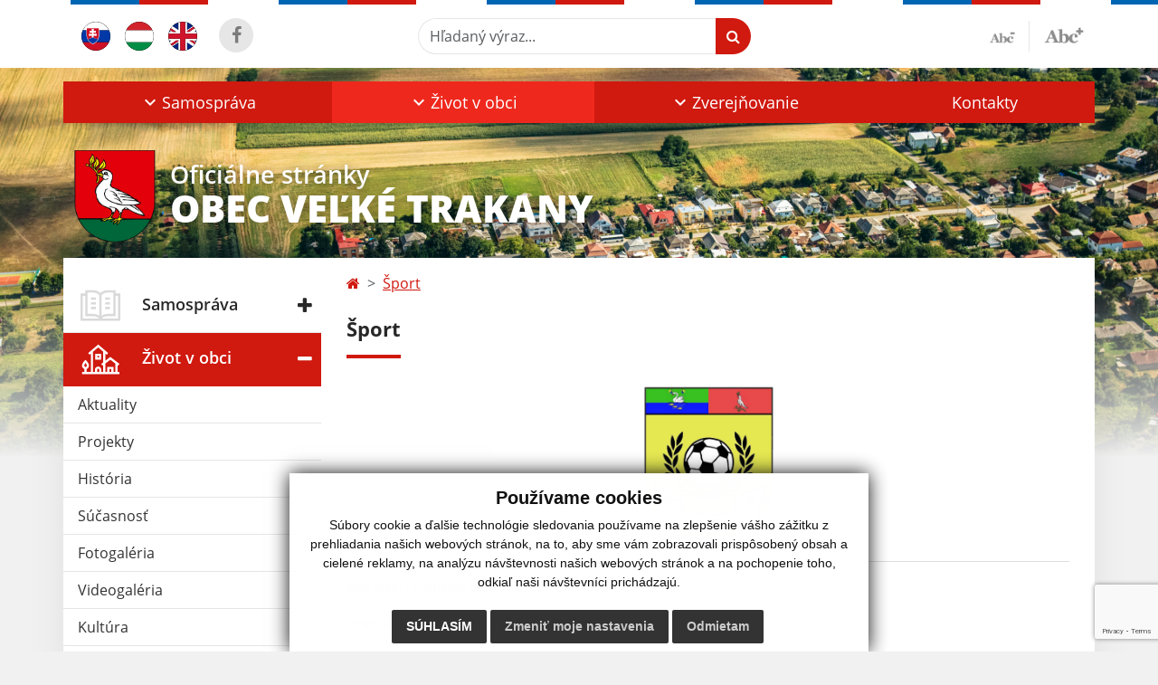

--- FILE ---
content_type: text/html; charset=UTF-8
request_url: https://www.velketrakany.sk/index.php?id=26&gi=6
body_size: 12245
content:
<!DOCTYPE html>
<html lang="sk">
  <head>
  <meta charset="utf-8" />
  <meta http-equiv="X-UA-Compatible" content="IE=edge">
    <title>Šport | Obec Veľké Trakany</title>
    <meta name="viewport" content="width=device-width, initial-scale=1.0, maximum-scale=1.0, user-scalable=no">
    <link href="/design/css/style.css?v=11" rel="stylesheet" />
    <link rel="stylesheet" href="https://cdn.jsdelivr.net/npm/bootstrap-print-css/css/bootstrap-print.min.css" media="print">
    <script src="https://cdnjs.cloudflare.com/ajax/libs/jspdf/2.5.1/jspdf.umd.min.js"></script>
    <meta name="robots" content="index, follow" />
        <meta name="description" content="Vitajte na oficiálnych internetových stránkach obce Obec Veľké Trakany." />
    <meta name="keywords" content="Obec Veľké Trakany, obec, mesto, obecný úrad, slovensko, turizmus, samospráva" />
        <meta name="robots" content="index, follow" />
    <meta name="author" content="webex.digital" />
    <link rel="shortcut icon" href="/design/images/erb.svg" />
        <meta property="og:title" content="Šport | Obec Veľké Trakany | Oficiálne stránky" />
    <meta property="og:site_name" content="Obec Veľké Trakany" />
    <meta property="og:description" content="Vitajte na oficiálnych internetových stránkach obce Obec Veľké Trakany." />
		<meta property="og:type" content="article" />
			  <meta property="og:image" content="https://www.velketrakany.sk/imgcache/e-img-5602-0-0-0-0-ffffff.jpg" />
	  <meta property="og:url" content="https://www.velketrakany.sk/index.php?id=26&gi=6" />
		<meta property="og:description" content="" />
  <!-- AbhayaLibreFont -->
  <link rel="preconnect" href="https://fonts.googleapis.com">
  <link rel="preconnect" href="https://fonts.gstatic.com" crossorigin>
  <link href="https://fonts.googleapis.com/css2?family=Abhaya+Libre:wght@400;700&display=swap" rel="stylesheet">
  <script src="https://code.jquery.com/jquery-3.4.1.min.js"></script>
  <script src="/design/js/popper.min.js"></script>
  <script src="/design/js/bootstrap.min.js?v=11"></script>
  <script src="/design/js/ddfullscreenmenu.js?v=11"></script>
  <script src="/design/js/main.js?v=11"></script>
  <script src="/design/js/evo-calendar.min.js"></script>
      <!--[if lt IE 9]>
      <script src="https://oss.maxcdn.com/libs/html5shiv/3.7.0/html5shiv.js"></script>
      <script src="https://oss.maxcdn.com/libs/respond.js/1.3.0/respond.min.js"></script>
    <![endif]-->
  <script src="https://www.google.com/recaptcha/api.js?render=6Le9hnYoAAAAACRi00R9cLHfWCViif-3ihhWm_7I"></script>    </head>
<body>
<div id="fb-root"></div>
<script async defer crossorigin="anonymous" src="https://connect.facebook.net/sk_SK/sdk.js#xfbml=1&version=v12.0" nonce="4vVbuMDw"></script>
<nav id="ddfullscreenmenu"> <div id="closex">Close</div> <div id="ulwrapper"> <ul id="fullscreenmenu-ul"> <a href="/"><img src="/design/images/erb.svg" class="img-fluid d-block mx-auto mobile_erb" alt="" /></a>
    <li>
        <a title="Samospráva" class=""  href="#">Samospráva</a>
        <ul>        <li>
            <a title="Úradná tabuľa" class=""  href="uradna-tabula">Úradná tabuľa</a>
                </li>
                <li>
            <a title="Úradná tabuľa - archív" class=""  href="uradna-tabula-archiv">Úradná tabuľa - archív</a>
                </li>
                <li>
            <a title="Obecný úrad" class=""  href="obecny-urad">Obecný úrad</a>
                </li>
                <li>
            <a title="Úradné hodiny" class=""  href="uradne-hodiny">Úradné hodiny</a>
                </li>
                <li>
            <a title="Starosta obce" class=""  href="starosta-obce">Starosta obce</a>
                </li>
                <li>
            <a title="Obecné zastupiteľstvo" class=""  href="#">Obecné zastupiteľstvo</a>
        <ul>        <li>
            <a title="Poslanci, komisie, účasť poslancov" class=""  href="poslanci-komisie-ucast-poslancov">Poslanci, komisie, účasť poslancov</a>
        </li>
                <li>
            <a title="Zápisnice OZ" class=""  href="zapisnice-oz">Zápisnice OZ</a>
        </li>
                <li>
            <a title="Uznesenia OZ" class=""  href="uznesenia-oz">Uznesenia OZ</a>
        </li>
        </ul>        </li>
                <li>
            <a title="Hlavný kontrolór" class=""  href="hlavny-kontrolor">Hlavný kontrolór</a>
                </li>
                <li>
            <a title="Dokumenty" class=""  href="#">Dokumenty</a>
        <ul>        <li>
            <a title="Všeobecne záväzné nariadenia" class=""  href="vseobecne-zavazne-nariadenia">Všeobecne záväzné nariadenia</a>
        </li>
                <li>
            <a title="Ostatné dokumenty" class=""  href="ostatne-dokumenty">Ostatné dokumenty</a>
        </li>
        </ul>        </li>
                <li>
            <a title="Voľby" class=""  href="volby">Voľby</a>
                </li>
        </ul>    </li>
        <li>
        <a title="Život v obci" class="hj"  href="#">Život v obci</a>
        <ul>        <li>
            <a title="Aktuality" class=""  href="aktuality">Aktuality</a>
                </li>
                <li>
            <a title="Projekty" class=""  href="projekty">Projekty</a>
                </li>
                <li>
            <a title="História" class=""  href="historia">História</a>
                </li>
                <li>
            <a title="Súčasnosť" class=""  href="sucasnost">Súčasnosť</a>
                </li>
                <li>
            <a title="Fotogaléria" class=""  href="fotogaleria">Fotogaléria</a>
                </li>
                <li>
            <a title="Videogaléria" class=""  href="videogaleria">Videogaléria</a>
                </li>
                <li>
            <a title="Kultúra" class=""  href="kultura">Kultúra</a>
                </li>
                <li>
            <a title="Zaujímavosti" class=""  href="zaujimavosti">Zaujímavosti</a>
                </li>
                <li>
            <a title="Town Twinning" class=""  href="town-twinning">Town Twinning</a>
                </li>
                <li>
            <a title="Školstvo" class=""  href="skolstvo">Školstvo</a>
                </li>
                <li>
            <a title="Šport" class="hj"  href="sport">Šport</a>
                </li>
                <li>
            <a title="Cirkev" class=""  href="cirkev">Cirkev</a>
                </li>
                <li>
            <a title="Cintorín" class="" target="_blank" title="Stránka sa otvorí v novom okne" href="https://www.virtualnycintorin.sk/hladaj?s=Ve%C4%BEk%C3%A9+Trakany">Cintorín</a>
                </li>
                <li>
            <a title="Odvoz odpadu" class=""  href="odvoz-odpadu">Odvoz odpadu</a>
                </li>
                <li>
            <a title="☆ Mobilná aplikácia obce" class=""  href="infourad">☆ Mobilná aplikácia obce</a>
                </li>
        </ul>    </li>
        <li>
        <a title="Zverejňovanie" class=""  href="#">Zverejňovanie</a>
        <ul>        <li>
            <a title="Zmluvy" class=""  href="zmluvy">Zmluvy</a>
                </li>
                <li>
            <a title="Faktúry" class=""  href="faktury">Faktúry</a>
                </li>
                <li>
            <a title="Objednávky" class=""  href="objednavky">Objednávky</a>
                </li>
                <li>
            <a title="Archív" class=""  href="archiv">Archív</a>
                </li>
                <li>
            <a title="Verejné obstarávanie" class=""  href="verejne-obstaravanie">Verejné obstarávanie</a>
                </li>
                <li>
            <a title="Ochrana osobných údajov" class="" target="_blank" title="Stránka sa otvorí v novom okne" href="https://www.osobnyudaj.sk/informovanie/332071/sk/zakladne-informacie">Ochrana osobných údajov</a>
                </li>
                <li>
            <a title="Súbory cookies" class=""  href="subory-cookies">Súbory cookies</a>
                </li>
        </ul>    </li>
        <li>
        <a title="Kontakty" class=""  href="kontakty">Kontakty</a>
            </li>
    <li class="fullscreenmenu-contact mt-4 mt-lg-5"><a href="tel:+421 56 635 51 29">+421 56 635 51 29</a> | <a href="mailto:obec@velketrakany.sk">obec@velketrakany.sk</a></li></ul> </div> </nav> <div class="mobile_menu"> <div class="row"><div class="col-3"><a href="#languages"><i class="fa fa-flag"></i></a></div><div class="col-3"><a class="jfontsize-d2"><i class="fa fa-font"></i><i class="fa fa-minus"></i></a></div><div class="col-3"><a class="jfontsize-p2"><i class="fa fa-font"></i><i class="fa fa-plus"></i></a></a></div><div class="col-3"><a href="#search"><i class="fa fa-search"></i></a></a></div></div> </div><div id="search"> <button type="button" class="close">×</button> <form action="/vysledky-vyhladavania" method="GET"> <input type="search" name="search" value="" placeholder="Hľadaný výraz..." /> <button type="submit" class="btn btn-primary">Hľadať</button> </form> </div><div id="languages">
<button type="button" class="close">×</button>
<div class="languages_popup">
<a class="d-inline-block mx-2 mx-xl-5" href="language.php?lang=sk&href=sport"><img src="/design/images/flag-sk.svg" alt="Slovenský" /></a><a class="d-inline-block mx-2 mx-xl-5" href="language.php?lang=hu&href=sport-hu"><img src="/design/images/flag-hu.svg" alt="Slovenský" /></a><a class="d-inline-block" href="contact"><img src="/design/images/flag-en.svg" alt="English" /></a></div>
</div>
<div class="template-b d-print-none"> <div class="partial-header"><header class="header_b"> <div class="top_header"><div class="container"><div class="row"> <div class="col-lg-4 d-flex justify-content-between justify-content-lg-start mb-2 mb-lg-0"> <div class="me-0 me-lg-3 me-xxl-5 lang"> <div class="dropdown"><a class="dropdown-item lang-flag d-inline-block" href="language.php?lang=sk&href=sport"><img src="/design/images/flag-sk.svg" class="w-32" alt="Slovenský" /></a><a class="dropdown-item lang-flag d-inline-block" href="language.php?lang=hu&href=sport-hu"><img src="/design/images/flag-hu.svg" class="w-32" alt="Slovenský" /></a><a class="dropdown-item lang-flag d-inline-block" href="contact"><img src="/design/images/flag-en.svg" class="w-32" alt="English" /></a></div> </div> <div class="social-networks">
    <a href="https://www.facebook.com/nagytarkanysk" target="_blank" title="Odkaz sa otvorí v novom okne" class="d-inline-flex justify-content-center align-items-center rounded-circle no-after">
        <i class='fa fa-facebook'></i>    </a>
    </div> <div class="d-inline-blockk d-none d-sm-none read-text"> <a href="#" class="d-inline-block px-3 px-xxl-4 rounded-pill textToSpeechSwitcher"><i class="fa fa-volume-up" aria-hidden="true"></i> Čítaj text</a> </div> </div> <div class="col-lg-8 d-flex justify-content-between align-items-center flex-wrap flex-sm-nowrap"> <div class="d-none d-sm-inline-blockk order-lg-2 me-3 me-xxl-5 read-text"> <a href="#" class="d-inline-block px-3 px-xxl-4 rounded-pill textToSpeechSwitcher"><i class="fa fa-volume-up" aria-hidden="true"></i> Čítaj text</a> </div> <div class="d-inline-block order-lg-3 me-3 me-lg-0 font-size"> <a href="#" title="Zmenšiť text" class="position-relative me-3 pe-3 minus jfontsize-d2"><img src="/design/images/minus.png" class="img-fluid" alt="Zmenšiť text" /></a><a href="#" title="Zväčšiť text" class="position-relative plus jfontsize-p2"><img src="/design/images/plus.png" class="img-fluid" alt="Zväčšiť text" /></a> </div> <div class="order-lg-1 w-50 search mt-1 mt-lg-0 ms-auto ms-lg-0 me-0 me-lg-auto"><form action="/vysledky-vyhladavania" method="get" class="row g-0 flex-nowrap">
<div class="col-auto flex-fill">
<label class="visually-hidden">Hľadaný výraz...</label>
<input type="text" name="search" required class="form-control rounded-pill" placeholder="Hľadaný výraz...">
</div>
<div class="col-auto">
<button type="submit" class="btn btn-primary rounded-pill"><i class="fa fa-search"></i></button>
</div>
</form></div> </div> </div></div></div> <div class="bottom_header w-100"><div class="position-relative container"><div class="row">
<div class="position-absolute d-inline-block d-lg-none main_logo"><a href="/" class="d-flex align-items-center"><img src="/design/images/erb.svg" class="img-fluid" alt="Obec Veľké Trakany" /> <div class="ms-2 ms-lg-3 ms-xxl-4 text"><small class="d-block">Oficiálne stránky</small> <span class="text-uppercase">Obec Veľké Trakany</span></div></a></div>
<div class="col-lg-12 navigation_wrapper"> <nav class="navbar navbar-expand-lg navbar-light"> <div class="container-fluid p-0"> <a class="navbar-brand d-block d-lg-none opacity-0" href="/">Navbar</a> <button class="navbar-toggler" type="button" onClick="ddfullscreenmenu.togglemenu()" aria-controls="navbarMainContent" aria-expanded="false" aria-label="Toggle navigation"> <span class="navbar-toggler-icon"></span> </button> <div class="collapse navbar-collapse" id="navbarMainContent"> <ul class="navbar-nav justify-content-between w-100 me-auto pt-3 pt-lg-0">
        <li class="nav-item dropdown flex-fill">
            <a title="Samospráva" class="nav-link text-center dropdown-toggle "  role="button" data-bs-toggle="dropdown" href="#">
                <span class="position-relative d-inline-block ps-4 ps-xxl-5">                    Samospráva                </span>            </a>
                        <ul class="dropdown-menu">
                            <li>
                    <a title="Úradná tabuľa" class="dropdown-item  "  href="uradna-tabula">
                        Úradná tabuľa                     </a>
                                    </li>
                            <li>
                    <a title="Úradná tabuľa - archív" class="dropdown-item  "  href="uradna-tabula-archiv">
                        Úradná tabuľa - archív                     </a>
                                    </li>
                            <li>
                    <a title="Obecný úrad" class="dropdown-item  "  href="obecny-urad">
                        Obecný úrad                     </a>
                                    </li>
                            <li>
                    <a title="Úradné hodiny" class="dropdown-item  "  href="uradne-hodiny">
                        Úradné hodiny                     </a>
                                    </li>
                            <li>
                    <a title="Starosta obce" class="dropdown-item  "  href="starosta-obce">
                        Starosta obce                     </a>
                                    </li>
                            <li>
                    <a title="Obecné zastupiteľstvo" class="dropdown-item d-flex justify-content-between align-items-center "  href="#">
                        Obecné zastupiteľstvo <i class="zmdi zmdi-chevron-right"></i>                    </a>
                                        <ul class="submenu dropdown-menu">
                                        <li>
                        <a title="Poslanci, komisie, účasť poslancov" class="dropdown-item "  href="poslanci-komisie-ucast-poslancov">
                            Poslanci, komisie, účasť poslancov                        </a>
                    </li>
                                        <li>
                        <a title="Zápisnice OZ" class="dropdown-item "  href="zapisnice-oz">
                            Zápisnice OZ                        </a>
                    </li>
                                        <li>
                        <a title="Uznesenia OZ" class="dropdown-item "  href="uznesenia-oz">
                            Uznesenia OZ                        </a>
                    </li>
                                        </ul>
                                    </li>
                            <li>
                    <a title="Hlavný kontrolór" class="dropdown-item  "  href="hlavny-kontrolor">
                        Hlavný kontrolór                     </a>
                                    </li>
                            <li>
                    <a title="Dokumenty" class="dropdown-item d-flex justify-content-between align-items-center "  href="#">
                        Dokumenty <i class="zmdi zmdi-chevron-right"></i>                    </a>
                                        <ul class="submenu dropdown-menu">
                                        <li>
                        <a title="Všeobecne záväzné nariadenia" class="dropdown-item "  href="vseobecne-zavazne-nariadenia">
                            Všeobecne záväzné nariadenia                        </a>
                    </li>
                                        <li>
                        <a title="Ostatné dokumenty" class="dropdown-item "  href="ostatne-dokumenty">
                            Ostatné dokumenty                        </a>
                    </li>
                                        </ul>
                                    </li>
                            <li>
                    <a title="Voľby" class="dropdown-item  "  href="volby">
                        Voľby                     </a>
                                    </li>
                        </ul>
                    </li>
                <li class="nav-item dropdown flex-fill">
            <a title="Život v obci" class="nav-link text-center dropdown-toggle hj"  role="button" data-bs-toggle="dropdown" href="#">
                <span class="position-relative d-inline-block ps-4 ps-xxl-5">                    Život v obci                </span>            </a>
                        <ul class="dropdown-menu">
                            <li>
                    <a title="Aktuality" class="dropdown-item  "  href="aktuality">
                        Aktuality                     </a>
                                    </li>
                            <li>
                    <a title="Projekty" class="dropdown-item  "  href="projekty">
                        Projekty                     </a>
                                    </li>
                            <li>
                    <a title="História" class="dropdown-item  "  href="historia">
                        História                     </a>
                                    </li>
                            <li>
                    <a title="Súčasnosť" class="dropdown-item  "  href="sucasnost">
                        Súčasnosť                     </a>
                                    </li>
                            <li>
                    <a title="Fotogaléria" class="dropdown-item  "  href="fotogaleria">
                        Fotogaléria                     </a>
                                    </li>
                            <li>
                    <a title="Videogaléria" class="dropdown-item  "  href="videogaleria">
                        Videogaléria                     </a>
                                    </li>
                            <li>
                    <a title="Kultúra" class="dropdown-item  "  href="kultura">
                        Kultúra                     </a>
                                    </li>
                            <li>
                    <a title="Zaujímavosti" class="dropdown-item  "  href="zaujimavosti">
                        Zaujímavosti                     </a>
                                    </li>
                            <li>
                    <a title="Town Twinning" class="dropdown-item  "  href="town-twinning">
                        Town Twinning                     </a>
                                    </li>
                            <li>
                    <a title="Školstvo" class="dropdown-item  "  href="skolstvo">
                        Školstvo                     </a>
                                    </li>
                            <li>
                    <a title="Šport" class="dropdown-item  hm"  href="sport">
                        Šport                     </a>
                                    </li>
                            <li>
                    <a title="Cirkev" class="dropdown-item  "  href="cirkev">
                        Cirkev                     </a>
                                    </li>
                            <li>
                    <a title="Cintorín" class="dropdown-item  " target="_blank" title="Stránka sa otvorí v novom okne" href="https://www.virtualnycintorin.sk/hladaj?s=Ve%C4%BEk%C3%A9+Trakany">
                        Cintorín                     </a>
                                    </li>
                            <li>
                    <a title="Odvoz odpadu" class="dropdown-item  "  href="odvoz-odpadu">
                        Odvoz odpadu                     </a>
                                    </li>
                            <li>
                    <a title="☆ Mobilná aplikácia obce" class="dropdown-item  "  href="infourad">
                        ☆ Mobilná aplikácia obce                     </a>
                                    </li>
                        </ul>
                    </li>
                <li class="nav-item dropdown flex-fill">
            <a title="Zverejňovanie" class="nav-link text-center dropdown-toggle "  role="button" data-bs-toggle="dropdown" href="#">
                <span class="position-relative d-inline-block ps-4 ps-xxl-5">                    Zverejňovanie                </span>            </a>
                        <ul class="dropdown-menu">
                            <li>
                    <a title="Zmluvy" class="dropdown-item  "  href="zmluvy">
                        Zmluvy                     </a>
                                    </li>
                            <li>
                    <a title="Faktúry" class="dropdown-item  "  href="faktury">
                        Faktúry                     </a>
                                    </li>
                            <li>
                    <a title="Objednávky" class="dropdown-item  "  href="objednavky">
                        Objednávky                     </a>
                                    </li>
                            <li>
                    <a title="Archív" class="dropdown-item  "  href="archiv">
                        Archív                     </a>
                                    </li>
                            <li>
                    <a title="Verejné obstarávanie" class="dropdown-item  "  href="verejne-obstaravanie">
                        Verejné obstarávanie                     </a>
                                    </li>
                            <li>
                    <a title="Ochrana osobných údajov" class="dropdown-item  " target="_blank" title="Stránka sa otvorí v novom okne" href="https://www.osobnyudaj.sk/informovanie/332071/sk/zakladne-informacie">
                        Ochrana osobných údajov                     </a>
                                    </li>
                            <li>
                    <a title="Súbory cookies" class="dropdown-item  "  href="subory-cookies">
                        Súbory cookies                     </a>
                                    </li>
                        </ul>
                    </li>
                <li class="nav-item  flex-fill">
            <a title="Kontakty" class="nav-link text-center  "   href="kontakty">
                                    Kontakty                            </a>
                    </li>
        </ul> </div> </div> </nav> </div> </div></div></div> </header></div></div><div class="rslider-b-holder">
<div class="template-b d-print-none"><div class="widget-slider"><div class="position-relative slider_b slider_b_in"><div class="position-relative rslider_wrapper"><ul class="rslides h-100" id="slider2">    <li class="rslides_li h-100">
    <div class="rslider_img h-100" style="background-image:url('imgcache/e-img-5603-5-1920-1000-0-ffffff.jpg?v=1696421226');">&nbsp;</div>
    </li>
        <li class="rslides_li h-100">
    <div class="rslider_img h-100" style="background-image:url('imgcache/e-img-9978-5-1920-1000-0-ffffff.jpg?v=1700725737');">&nbsp;</div>
    </li>
        <li class="rslides_li h-100">
    <div class="rslider_img h-100" style="background-image:url('imgcache/e-img-9980-5-1920-1000-0-ffffff.jpg?v=1700725985');">&nbsp;</div>
    </li>
        <li class="rslides_li h-100">
    <div class="rslider_img h-100" style="background-image:url('imgcache/e-img-9982-5-1920-1000-0-ffffff.jpg?v=1700726149');">&nbsp;</div>
    </li>
        <li class="rslides_li h-100">
    <div class="rslider_img h-100" style="background-image:url('imgcache/e-img-9983-5-1920-1000-0-ffffff.jpg?v=1700726149');">&nbsp;</div>
    </li>
        <li class="rslides_li h-100">
    <div class="rslider_img h-100" style="background-image:url('imgcache/e-img-9984-5-1920-1000-0-ffffff.jpg?v=1700726149');">&nbsp;</div>
    </li>
    </ul></div><div class="position-absolute d-none d-lg-inline-block w-100 main_logo"><div class="container"><a href="/" title="Obec Veľké Trakany | Oficiálne stránky" class="d-flex align-items-center"><img src="/design/images/erb.svg" class="img-fluid" alt="Obec Veľké Trakany | Oficiálne stránky" /> <div class="ms-2 ms-lg-3 ms-xxl-4 text"><small class="d-block">Oficiálne stránky</small> <span class="text-uppercase">Obec Veľké Trakany</span></div></a></div></div></div></div></div>  <script>
    jQuery('#slider2').slippry({
      transition: 'fade',
      loop: true,
      autoHover: false,
      pager: false,
      controls: false,
      speed: 500 
    });
  </script>
  </div><div class="template-b"> <section class="partial-main"> <div class="position-relative container mb-5 partial_main_b boxShadowBottom"> <div class="row"> <div class="col-lg-3 d-none d-lg-block p-0"> <nav class="sidebar_nav"> <ul class="nav flex-column" id="nav_accordion"><li class="nav-item"><div class="fb-page" data-adapt-container-width="true" data-href="https://www.facebook.com/nagytarkanysk" ></div></li>
    <li class="nav-item">
        <a title="Samospráva" data-bs-toggle="collapse" data-bs-target="#left_samosprava" class="nav-link py-2 py-xxl-2    collapsed"  href="#">
            <img src="
                        /design/images/icon-sidebar-nav-02.svg"                                                                                                            " class="img-fluid" alt="Samospráva" />
            <span class="ms-2 ms-xl-3 ms-xxl-4">Samospráva</span>
                    </a>
        <ul id="left_samosprava" class="submenu collapse " data-bs-parent="#left_samosprava">        <li class="">
            <a title="Úradná tabuľa"  class="nav-link "  href="uradna-tabula">
                Úradná tabuľa             </a>
        <ul id="left_" class="submenu collapse left_sub_menu " data-bs-parent="#left_">        <li class="">
            <a title="Samospráva" class="nav-link "  href="#">
                Samospráva            </a>
        </li>
                <li class="">
            <a title="Život v obci" class="nav-link "  href="#">
                Život v obci            </a>
        </li>
                <li class="">
            <a title="Zverejňovanie" class="nav-link "  href="#">
                Zverejňovanie            </a>
        </li>
                <li class="">
            <a title="Kontakty" class="nav-link "  href="kontakty">
                Kontakty            </a>
        </li>
        </ul>        </li>
                <li class="">
            <a title="Úradná tabuľa - archív"  class="nav-link "  href="uradna-tabula-archiv">
                Úradná tabuľa - archív             </a>
        <ul id="left_" class="submenu collapse left_sub_menu " data-bs-parent="#left_">        <li class="">
            <a title="Samospráva" class="nav-link "  href="#">
                Samospráva            </a>
        </li>
                <li class="">
            <a title="Život v obci" class="nav-link "  href="#">
                Život v obci            </a>
        </li>
                <li class="">
            <a title="Zverejňovanie" class="nav-link "  href="#">
                Zverejňovanie            </a>
        </li>
                <li class="">
            <a title="Kontakty" class="nav-link "  href="kontakty">
                Kontakty            </a>
        </li>
        </ul>        </li>
                <li class="">
            <a title="Obecný úrad"  class="nav-link "  href="obecny-urad">
                Obecný úrad             </a>
        <ul id="left_" class="submenu collapse left_sub_menu " data-bs-parent="#left_">        <li class="">
            <a title="Samospráva" class="nav-link "  href="#">
                Samospráva            </a>
        </li>
                <li class="">
            <a title="Život v obci" class="nav-link "  href="#">
                Život v obci            </a>
        </li>
                <li class="">
            <a title="Zverejňovanie" class="nav-link "  href="#">
                Zverejňovanie            </a>
        </li>
                <li class="">
            <a title="Kontakty" class="nav-link "  href="kontakty">
                Kontakty            </a>
        </li>
        </ul>        </li>
                <li class="">
            <a title="Úradné hodiny"  class="nav-link "  href="uradne-hodiny">
                Úradné hodiny             </a>
        <ul id="left_" class="submenu collapse left_sub_menu " data-bs-parent="#left_">        <li class="">
            <a title="Samospráva" class="nav-link "  href="#">
                Samospráva            </a>
        </li>
                <li class="">
            <a title="Život v obci" class="nav-link "  href="#">
                Život v obci            </a>
        </li>
                <li class="">
            <a title="Zverejňovanie" class="nav-link "  href="#">
                Zverejňovanie            </a>
        </li>
                <li class="">
            <a title="Kontakty" class="nav-link "  href="kontakty">
                Kontakty            </a>
        </li>
        </ul>        </li>
                <li class="">
            <a title="Starosta obce"  class="nav-link "  href="starosta-obce">
                Starosta obce             </a>
        <ul id="left_" class="submenu collapse left_sub_menu " data-bs-parent="#left_">        <li class="">
            <a title="Samospráva" class="nav-link "  href="#">
                Samospráva            </a>
        </li>
                <li class="">
            <a title="Život v obci" class="nav-link "  href="#">
                Život v obci            </a>
        </li>
                <li class="">
            <a title="Zverejňovanie" class="nav-link "  href="#">
                Zverejňovanie            </a>
        </li>
                <li class="">
            <a title="Kontakty" class="nav-link "  href="kontakty">
                Kontakty            </a>
        </li>
        </ul>        </li>
                <li class="">
            <a title="Obecné zastupiteľstvo" data-bs-toggle="collapse" data-bs-target="#left_oz" class="nav-link "  href="#">
                Obecné zastupiteľstvo <i class="fa fa-angle-down" aria-hidden="true"></i>            </a>
        <ul id="left_oz" class="submenu collapse left_sub_menu " data-bs-parent="#left_oz">        <li class="">
            <a title="Poslanci, komisie, účasť poslancov" class="nav-link "  href="poslanci-komisie-ucast-poslancov">
                Poslanci, komisie, účasť poslancov            </a>
        </li>
                <li class="">
            <a title="Zápisnice OZ" class="nav-link "  href="zapisnice-oz">
                Zápisnice OZ            </a>
        </li>
                <li class="">
            <a title="Uznesenia OZ" class="nav-link "  href="uznesenia-oz">
                Uznesenia OZ            </a>
        </li>
        </ul>        </li>
                <li class="">
            <a title="Hlavný kontrolór"  class="nav-link "  href="hlavny-kontrolor">
                Hlavný kontrolór             </a>
        <ul id="left_" class="submenu collapse left_sub_menu " data-bs-parent="#left_">        <li class="">
            <a title="Samospráva" class="nav-link "  href="#">
                Samospráva            </a>
        </li>
                <li class="">
            <a title="Život v obci" class="nav-link "  href="#">
                Život v obci            </a>
        </li>
                <li class="">
            <a title="Zverejňovanie" class="nav-link "  href="#">
                Zverejňovanie            </a>
        </li>
                <li class="">
            <a title="Kontakty" class="nav-link "  href="kontakty">
                Kontakty            </a>
        </li>
        </ul>        </li>
                <li class="">
            <a title="Dokumenty" data-bs-toggle="collapse" data-bs-target="#left_dok" class="nav-link "  href="#">
                Dokumenty <i class="fa fa-angle-down" aria-hidden="true"></i>            </a>
        <ul id="left_dok" class="submenu collapse left_sub_menu " data-bs-parent="#left_dok">        <li class="">
            <a title="Všeobecne záväzné nariadenia" class="nav-link "  href="vseobecne-zavazne-nariadenia">
                Všeobecne záväzné nariadenia            </a>
        </li>
                <li class="">
            <a title="Ostatné dokumenty" class="nav-link "  href="ostatne-dokumenty">
                Ostatné dokumenty            </a>
        </li>
        </ul>        </li>
                <li class="">
            <a title="Voľby"  class="nav-link "  href="volby">
                Voľby             </a>
        <ul id="left_" class="submenu collapse left_sub_menu " data-bs-parent="#left_">        <li class="">
            <a title="Samospráva" class="nav-link "  href="#">
                Samospráva            </a>
        </li>
                <li class="">
            <a title="Život v obci" class="nav-link "  href="#">
                Život v obci            </a>
        </li>
                <li class="">
            <a title="Zverejňovanie" class="nav-link "  href="#">
                Zverejňovanie            </a>
        </li>
                <li class="">
            <a title="Kontakty" class="nav-link "  href="kontakty">
                Kontakty            </a>
        </li>
        </ul>        </li>
        </ul>    </li>
        <li class="nav-item">
        <a title="Život v obci" data-bs-toggle="collapse" data-bs-target="#left_obec" class="nav-link py-2 py-xxl-2  hj active collapsed"  href="#">
            <img src="
            /design/images/icon-sidebar-nav-01.svg"                                                                                                                        " class="img-fluid" alt="Život v obci" />
            <span class="ms-2 ms-xl-3 ms-xxl-4">Život v obci</span>
                    </a>
        <ul id="left_obec" class="submenu collapse " data-bs-parent="#left_obec">        <li class="">
            <a title="Aktuality"  class="nav-link "  href="aktuality">
                Aktuality             </a>
        <ul id="left_" class="submenu collapse left_sub_menu " data-bs-parent="#left_">        <li class="">
            <a title="Samospráva" class="nav-link "  href="#">
                Samospráva            </a>
        </li>
                <li class="">
            <a title="Život v obci" class="nav-link "  href="#">
                Život v obci            </a>
        </li>
                <li class="">
            <a title="Zverejňovanie" class="nav-link "  href="#">
                Zverejňovanie            </a>
        </li>
                <li class="">
            <a title="Kontakty" class="nav-link "  href="kontakty">
                Kontakty            </a>
        </li>
        </ul>        </li>
                <li class="">
            <a title="Projekty"  class="nav-link "  href="projekty">
                Projekty             </a>
        <ul id="left_" class="submenu collapse left_sub_menu " data-bs-parent="#left_">        <li class="">
            <a title="Samospráva" class="nav-link "  href="#">
                Samospráva            </a>
        </li>
                <li class="">
            <a title="Život v obci" class="nav-link "  href="#">
                Život v obci            </a>
        </li>
                <li class="">
            <a title="Zverejňovanie" class="nav-link "  href="#">
                Zverejňovanie            </a>
        </li>
                <li class="">
            <a title="Kontakty" class="nav-link "  href="kontakty">
                Kontakty            </a>
        </li>
        </ul>        </li>
                <li class="">
            <a title="História"  class="nav-link "  href="historia">
                História             </a>
        <ul id="left_" class="submenu collapse left_sub_menu " data-bs-parent="#left_">        <li class="">
            <a title="Samospráva" class="nav-link "  href="#">
                Samospráva            </a>
        </li>
                <li class="">
            <a title="Život v obci" class="nav-link "  href="#">
                Život v obci            </a>
        </li>
                <li class="">
            <a title="Zverejňovanie" class="nav-link "  href="#">
                Zverejňovanie            </a>
        </li>
                <li class="">
            <a title="Kontakty" class="nav-link "  href="kontakty">
                Kontakty            </a>
        </li>
        </ul>        </li>
                <li class="">
            <a title="Súčasnosť"  class="nav-link "  href="sucasnost">
                Súčasnosť             </a>
        <ul id="left_" class="submenu collapse left_sub_menu " data-bs-parent="#left_">        <li class="">
            <a title="Samospráva" class="nav-link "  href="#">
                Samospráva            </a>
        </li>
                <li class="">
            <a title="Život v obci" class="nav-link "  href="#">
                Život v obci            </a>
        </li>
                <li class="">
            <a title="Zverejňovanie" class="nav-link "  href="#">
                Zverejňovanie            </a>
        </li>
                <li class="">
            <a title="Kontakty" class="nav-link "  href="kontakty">
                Kontakty            </a>
        </li>
        </ul>        </li>
                <li class="">
            <a title="Fotogaléria"  class="nav-link "  href="fotogaleria">
                Fotogaléria             </a>
        <ul id="left_" class="submenu collapse left_sub_menu " data-bs-parent="#left_">        <li class="">
            <a title="Samospráva" class="nav-link "  href="#">
                Samospráva            </a>
        </li>
                <li class="">
            <a title="Život v obci" class="nav-link "  href="#">
                Život v obci            </a>
        </li>
                <li class="">
            <a title="Zverejňovanie" class="nav-link "  href="#">
                Zverejňovanie            </a>
        </li>
                <li class="">
            <a title="Kontakty" class="nav-link "  href="kontakty">
                Kontakty            </a>
        </li>
        </ul>        </li>
                <li class="">
            <a title="Videogaléria"  class="nav-link "  href="videogaleria">
                Videogaléria             </a>
        <ul id="left_" class="submenu collapse left_sub_menu " data-bs-parent="#left_">        <li class="">
            <a title="Samospráva" class="nav-link "  href="#">
                Samospráva            </a>
        </li>
                <li class="">
            <a title="Život v obci" class="nav-link "  href="#">
                Život v obci            </a>
        </li>
                <li class="">
            <a title="Zverejňovanie" class="nav-link "  href="#">
                Zverejňovanie            </a>
        </li>
                <li class="">
            <a title="Kontakty" class="nav-link "  href="kontakty">
                Kontakty            </a>
        </li>
        </ul>        </li>
                <li class="">
            <a title="Kultúra"  class="nav-link "  href="kultura">
                Kultúra             </a>
        <ul id="left_" class="submenu collapse left_sub_menu " data-bs-parent="#left_">        <li class="">
            <a title="Samospráva" class="nav-link "  href="#">
                Samospráva            </a>
        </li>
                <li class="">
            <a title="Život v obci" class="nav-link "  href="#">
                Život v obci            </a>
        </li>
                <li class="">
            <a title="Zverejňovanie" class="nav-link "  href="#">
                Zverejňovanie            </a>
        </li>
                <li class="">
            <a title="Kontakty" class="nav-link "  href="kontakty">
                Kontakty            </a>
        </li>
        </ul>        </li>
                <li class="">
            <a title="Zaujímavosti"  class="nav-link "  href="zaujimavosti">
                Zaujímavosti             </a>
        <ul id="left_" class="submenu collapse left_sub_menu " data-bs-parent="#left_">        <li class="">
            <a title="Samospráva" class="nav-link "  href="#">
                Samospráva            </a>
        </li>
                <li class="">
            <a title="Život v obci" class="nav-link "  href="#">
                Život v obci            </a>
        </li>
                <li class="">
            <a title="Zverejňovanie" class="nav-link "  href="#">
                Zverejňovanie            </a>
        </li>
                <li class="">
            <a title="Kontakty" class="nav-link "  href="kontakty">
                Kontakty            </a>
        </li>
        </ul>        </li>
                <li class="">
            <a title="Town Twinning"  class="nav-link "  href="town-twinning">
                Town Twinning             </a>
        <ul id="left_" class="submenu collapse left_sub_menu " data-bs-parent="#left_">        <li class="">
            <a title="Samospráva" class="nav-link "  href="#">
                Samospráva            </a>
        </li>
                <li class="">
            <a title="Život v obci" class="nav-link "  href="#">
                Život v obci            </a>
        </li>
                <li class="">
            <a title="Zverejňovanie" class="nav-link "  href="#">
                Zverejňovanie            </a>
        </li>
                <li class="">
            <a title="Kontakty" class="nav-link "  href="kontakty">
                Kontakty            </a>
        </li>
        </ul>        </li>
                <li class="">
            <a title="Školstvo"  class="nav-link "  href="skolstvo">
                Školstvo             </a>
        <ul id="left_" class="submenu collapse left_sub_menu " data-bs-parent="#left_">        <li class="">
            <a title="Samospráva" class="nav-link "  href="#">
                Samospráva            </a>
        </li>
                <li class="">
            <a title="Život v obci" class="nav-link "  href="#">
                Život v obci            </a>
        </li>
                <li class="">
            <a title="Zverejňovanie" class="nav-link "  href="#">
                Zverejňovanie            </a>
        </li>
                <li class="">
            <a title="Kontakty" class="nav-link "  href="kontakty">
                Kontakty            </a>
        </li>
        </ul>        </li>
                <li class="hm">
            <a title="Šport"  class="nav-link hm"  href="sport">
                Šport             </a>
        <ul id="left_" class="submenu collapse left_sub_menu " data-bs-parent="#left_">        <li class="">
            <a title="Samospráva" class="nav-link "  href="#">
                Samospráva            </a>
        </li>
                <li class="">
            <a title="Život v obci" class="nav-link "  href="#">
                Život v obci            </a>
        </li>
                <li class="">
            <a title="Zverejňovanie" class="nav-link "  href="#">
                Zverejňovanie            </a>
        </li>
                <li class="">
            <a title="Kontakty" class="nav-link "  href="kontakty">
                Kontakty            </a>
        </li>
        </ul>        </li>
                <li class="">
            <a title="Cirkev"  class="nav-link "  href="cirkev">
                Cirkev             </a>
        <ul id="left_" class="submenu collapse left_sub_menu " data-bs-parent="#left_">        <li class="">
            <a title="Samospráva" class="nav-link "  href="#">
                Samospráva            </a>
        </li>
                <li class="">
            <a title="Život v obci" class="nav-link "  href="#">
                Život v obci            </a>
        </li>
                <li class="">
            <a title="Zverejňovanie" class="nav-link "  href="#">
                Zverejňovanie            </a>
        </li>
                <li class="">
            <a title="Kontakty" class="nav-link "  href="kontakty">
                Kontakty            </a>
        </li>
        </ul>        </li>
                <li class="">
            <a title="Cintorín"  class="nav-link " target="_blank" title="Stránka sa otvorí v novom okne" href="https://www.virtualnycintorin.sk/hladaj?s=Ve%C4%BEk%C3%A9+Trakany">
                Cintorín             </a>
        <ul id="left_" class="submenu collapse left_sub_menu " data-bs-parent="#left_">        <li class="">
            <a title="Samospráva" class="nav-link "  href="#">
                Samospráva            </a>
        </li>
                <li class="">
            <a title="Život v obci" class="nav-link "  href="#">
                Život v obci            </a>
        </li>
                <li class="">
            <a title="Zverejňovanie" class="nav-link "  href="#">
                Zverejňovanie            </a>
        </li>
                <li class="">
            <a title="Kontakty" class="nav-link "  href="kontakty">
                Kontakty            </a>
        </li>
        </ul>        </li>
                <li class="">
            <a title="Odvoz odpadu"  class="nav-link "  href="odvoz-odpadu">
                Odvoz odpadu             </a>
        <ul id="left_" class="submenu collapse left_sub_menu " data-bs-parent="#left_">        <li class="">
            <a title="Samospráva" class="nav-link "  href="#">
                Samospráva            </a>
        </li>
                <li class="">
            <a title="Život v obci" class="nav-link "  href="#">
                Život v obci            </a>
        </li>
                <li class="">
            <a title="Zverejňovanie" class="nav-link "  href="#">
                Zverejňovanie            </a>
        </li>
                <li class="">
            <a title="Kontakty" class="nav-link "  href="kontakty">
                Kontakty            </a>
        </li>
        </ul>        </li>
                <li class="">
            <a title="☆ Mobilná aplikácia obce"  class="nav-link "  href="infourad">
                ☆ Mobilná aplikácia obce             </a>
        <ul id="left_" class="submenu collapse left_sub_menu " data-bs-parent="#left_">        <li class="">
            <a title="Samospráva" class="nav-link "  href="#">
                Samospráva            </a>
        </li>
                <li class="">
            <a title="Život v obci" class="nav-link "  href="#">
                Život v obci            </a>
        </li>
                <li class="">
            <a title="Zverejňovanie" class="nav-link "  href="#">
                Zverejňovanie            </a>
        </li>
                <li class="">
            <a title="Kontakty" class="nav-link "  href="kontakty">
                Kontakty            </a>
        </li>
        </ul>        </li>
        </ul>    </li>
        <li class="nav-item">
        <a title="Zverejňovanie" data-bs-toggle="collapse" data-bs-target="#left_zverejnovanie" class="nav-link py-2 py-xxl-2    collapsed"  href="#">
            <img src="
                                    /design/images/icon-sidebar-nav-03.svg"                                                                                                " class="img-fluid" alt="Zverejňovanie" />
            <span class="ms-2 ms-xl-3 ms-xxl-4">Zverejňovanie</span>
                    </a>
        <ul id="left_zverejnovanie" class="submenu collapse " data-bs-parent="#left_zverejnovanie">        <li class="">
            <a title="Zmluvy"  class="nav-link "  href="zmluvy">
                Zmluvy             </a>
        <ul id="left_" class="submenu collapse left_sub_menu " data-bs-parent="#left_">        <li class="">
            <a title="Samospráva" class="nav-link "  href="#">
                Samospráva            </a>
        </li>
                <li class="">
            <a title="Život v obci" class="nav-link "  href="#">
                Život v obci            </a>
        </li>
                <li class="">
            <a title="Zverejňovanie" class="nav-link "  href="#">
                Zverejňovanie            </a>
        </li>
                <li class="">
            <a title="Kontakty" class="nav-link "  href="kontakty">
                Kontakty            </a>
        </li>
        </ul>        </li>
                <li class="">
            <a title="Faktúry"  class="nav-link "  href="faktury">
                Faktúry             </a>
        <ul id="left_" class="submenu collapse left_sub_menu " data-bs-parent="#left_">        <li class="">
            <a title="Samospráva" class="nav-link "  href="#">
                Samospráva            </a>
        </li>
                <li class="">
            <a title="Život v obci" class="nav-link "  href="#">
                Život v obci            </a>
        </li>
                <li class="">
            <a title="Zverejňovanie" class="nav-link "  href="#">
                Zverejňovanie            </a>
        </li>
                <li class="">
            <a title="Kontakty" class="nav-link "  href="kontakty">
                Kontakty            </a>
        </li>
        </ul>        </li>
                <li class="">
            <a title="Objednávky"  class="nav-link "  href="objednavky">
                Objednávky             </a>
        <ul id="left_" class="submenu collapse left_sub_menu " data-bs-parent="#left_">        <li class="">
            <a title="Samospráva" class="nav-link "  href="#">
                Samospráva            </a>
        </li>
                <li class="">
            <a title="Život v obci" class="nav-link "  href="#">
                Život v obci            </a>
        </li>
                <li class="">
            <a title="Zverejňovanie" class="nav-link "  href="#">
                Zverejňovanie            </a>
        </li>
                <li class="">
            <a title="Kontakty" class="nav-link "  href="kontakty">
                Kontakty            </a>
        </li>
        </ul>        </li>
                <li class="">
            <a title="Archív"  class="nav-link "  href="archiv">
                Archív             </a>
        <ul id="left_" class="submenu collapse left_sub_menu " data-bs-parent="#left_">        <li class="">
            <a title="Samospráva" class="nav-link "  href="#">
                Samospráva            </a>
        </li>
                <li class="">
            <a title="Život v obci" class="nav-link "  href="#">
                Život v obci            </a>
        </li>
                <li class="">
            <a title="Zverejňovanie" class="nav-link "  href="#">
                Zverejňovanie            </a>
        </li>
                <li class="">
            <a title="Kontakty" class="nav-link "  href="kontakty">
                Kontakty            </a>
        </li>
        </ul>        </li>
                <li class="">
            <a title="Verejné obstarávanie"  class="nav-link "  href="verejne-obstaravanie">
                Verejné obstarávanie             </a>
        <ul id="left_" class="submenu collapse left_sub_menu " data-bs-parent="#left_">        <li class="">
            <a title="Samospráva" class="nav-link "  href="#">
                Samospráva            </a>
        </li>
                <li class="">
            <a title="Život v obci" class="nav-link "  href="#">
                Život v obci            </a>
        </li>
                <li class="">
            <a title="Zverejňovanie" class="nav-link "  href="#">
                Zverejňovanie            </a>
        </li>
                <li class="">
            <a title="Kontakty" class="nav-link "  href="kontakty">
                Kontakty            </a>
        </li>
        </ul>        </li>
                <li class="">
            <a title="Ochrana osobných údajov"  class="nav-link " target="_blank" title="Stránka sa otvorí v novom okne" href="https://www.osobnyudaj.sk/informovanie/332071/sk/zakladne-informacie">
                Ochrana osobných údajov             </a>
        <ul id="left_" class="submenu collapse left_sub_menu " data-bs-parent="#left_">        <li class="">
            <a title="Samospráva" class="nav-link "  href="#">
                Samospráva            </a>
        </li>
                <li class="">
            <a title="Život v obci" class="nav-link "  href="#">
                Život v obci            </a>
        </li>
                <li class="">
            <a title="Zverejňovanie" class="nav-link "  href="#">
                Zverejňovanie            </a>
        </li>
                <li class="">
            <a title="Kontakty" class="nav-link "  href="kontakty">
                Kontakty            </a>
        </li>
        </ul>        </li>
                <li class="">
            <a title="Súbory cookies"  class="nav-link "  href="subory-cookies">
                Súbory cookies             </a>
        <ul id="left_" class="submenu collapse left_sub_menu " data-bs-parent="#left_">        <li class="">
            <a title="Samospráva" class="nav-link "  href="#">
                Samospráva            </a>
        </li>
                <li class="">
            <a title="Život v obci" class="nav-link "  href="#">
                Život v obci            </a>
        </li>
                <li class="">
            <a title="Zverejňovanie" class="nav-link "  href="#">
                Zverejňovanie            </a>
        </li>
                <li class="">
            <a title="Kontakty" class="nav-link "  href="kontakty">
                Kontakty            </a>
        </li>
        </ul>        </li>
        </ul>    </li>
        <li class="nav-item">
        <a title="Kontakty"  class="nav-link py-2 py-xxl-2 no-sub-menu-after   collapsed"  href="kontakty">
            <img src="
                                                                                                                        /design/images/icon-sidebar-nav-09.svg"            " class="img-fluid" alt="Kontakty" />
            <span class="ms-2 ms-xl-3 ms-xxl-4">Kontakty</span>
                    </a>
            </li>
        <script type="text/javascript">
        if($(".hs").parent('ul').hasClass("left_sub_menu")) {
            $(".hs").parent(".left_sub_menu").addClass("show");
        }
        if($(".hm").parent('ul').hasClass("submenu")) {
            $(".hm").parent(".submenu").addClass("show");
        }
    </script>
    <script>
    $(document).ready(function(){
        $(".nav-link").click(function(){
            $(".nav-link").removeClass("active");
        });
    });
    </script>
    </ul> </nav> </div> <div class="col-lg-9 newsTabWrapper"> <div class="newsWrapper p-1 p-md-3"> <div class="row">
<nav class="d-inline-block col-10" style="--bs-breadcrumb-divider: '>';" aria-label="breadcrumb">
<ol class="breadcrumb">
<li class="breadcrumb-item"><a href="/"><i class="fa fa-home"></i></a></li>
<li class="breadcrumb-item"><a class="active" href="/index.php?id=26&gi=6">Šport</a></li>
</ol>
</nav>
</div>
<div class="row align-items-center mb-2"> <div class="col-sm-12"><div class="text-center text-sm-start mb-4 mb-sm-0 title titleBorder"><h1>Šport</h1></div></div> <div class="col-sm-1 text-center text-sm-end"></div> </div> <div class="row"> <div class="col-12"><div class="e2_htmlcontent"><h2 style="text-align: center;"><img alt="TJ Tisa Trakany" src="imgcache/e-img-10035.jpg" style="width: 150px; height: 180px;" /></h2>
<hr />
<p><span style="color:#000000;">Manažer: Ladislav Sz&uuml;cs</span></p>
<p><span style="color:#000000;">Predseda a pokladn&iacute;k: Balogh Du&scaron;an</span></p>
<p><span style="color:#000000;">Tr&eacute;ner: Peter Ball&oacute;k, Du&scaron;an Balogh</span></p>
<p><span style="color:#000000;">Členovia predsedn&iacute;ctva: Zolt&aacute;n Koči&scaron;, Csaba Dob&oacute;, J&aacute;n P&aacute;sztor, J&aacute;n K&oacute;bori, Norbert Ternyila</span></p>
<p><span style="color:#000000;">Referent: Erika Sz&uuml;csov&aacute;, Diana Bajuszov&aacute;</span></p>
<h2>Dve obce sa spojili a vytvorili jeden klub.</h2>
<p><span style="color:#000000;">TREBI&Scaron;OV. Veľk&eacute; a&nbsp;Mal&eacute; Trakany. Dve obce učupen&eacute; v&nbsp;k&uacute;te Slovenska, na rozhran&iacute; s Maďarskom a&nbsp;Ukrajinou. Pretek&aacute; nimi rieka Tisa, ktorej breh lemuje pieskov&aacute; pl&aacute;ž. V susedstve sa nach&aacute;dza d&ocirc;ležit&yacute; železničn&yacute; uzol, Čierna nad Tisou.</span></p>
<p><span style="color:#000000;">Z&nbsp;n&aacute;zvu futbalov&eacute;ho klubu - Telov&yacute;chovn&aacute; jednota Tisa Trakany - nie je zrejm&eacute;, o&nbsp;ktor&uacute; obec ide. Rie&scaron;enie je netradičn&eacute;. O&nbsp;obe.</span></p>
<p><span style="color:#000000;">&bdquo;Sportnet?&ldquo; overuje si ISSF manaž&eacute;r klubu Ladislav Sz&uuml;cs. N&aacute;sledne sa pust&iacute; do zauj&iacute;mav&eacute;ho rozpr&aacute;vania.</span></p>
<h2 id="~futbal_skoncil_potom_sa_vratil">Futbal skončil, potom sa vr&aacute;til</h2>
<p><span style="color:#000000;">&bdquo;Obe obce sa spojili a&nbsp;klub finančne dotuj&uacute;. Men&scaron;ia men&scaron;ou sumou,&nbsp;v&auml;č&scaron;ia v&auml;č&scaron;ou,&ldquo; vysvetľuje Sz&uuml;cs. &Scaron;tadi&oacute;n sa nach&aacute;dza vo Veľk&yacute;ch Trakanoch, ale klub využ&iacute;va aj priestory v&nbsp;Mal&yacute;ch Trakanoch. Z&aacute;pasy nav&scaron;tevuj&uacute; fan&uacute;&scaron;ikovia z&nbsp;oboch obc&iacute;.</span></p>
<p><span style="color:#000000;">Trakany nie tak d&aacute;vno &uacute;činkovali v&nbsp;piatej lige Zempl&iacute;nskej. Sez&oacute;nu 2016/17 v&scaron;ak nedokončili a na tri a&nbsp;pol roka z&nbsp;futbalovej mapy vymizli. Re&scaron;tart nastal v j&uacute;ni 2020.</span></p>
<p><span style="color:#000000;">V&yacute;sledkom konania skupiny zanieten&yacute;ch ľud&iacute; bolo znovuzrodenie klubu. Jeho predsedom sa stal Du&scaron;an Balogh, manaž&eacute;rom Ladislav Sz&uuml;cs a&nbsp;niekdaj&scaron;&iacute; kapit&aacute;n Zolt&aacute;n Koči&scaron; dostal za &uacute;lohu kontaktovať b&yacute;val&yacute;ch spoluhr&aacute;čov.</span></p>
<p><span style="color:#000000;">Patril k&nbsp;n&iacute;m aj sk&uacute;sen&yacute; &uacute;točn&iacute;k Norbert B&aacute;lint. Ten sa do Trakan vr&aacute;til z&nbsp;neďalek&eacute;ho Mal&eacute;ho Hore&scaron;a.</span></p>
<p><span style="color:#000000;">&bdquo;Zav&aacute;žil kolekt&iacute;v i&nbsp;pocity z&nbsp;tohto klubu, v&nbsp;ktorom som sa st&aacute;le c&iacute;til dobre. Plat&iacute; to dodnes a&nbsp;asi aj preto sa mi strelecky dar&iacute;,&ldquo; hovor&iacute; B&aacute;lint.</span></p>
<h2 id="~pochvaluju_si_spolupracu"><span style="color:#d0190f;">Pochvaľuj&uacute; si spolupr&aacute;cu</span></h2>
<p><span style="color:#000000;">Trakany v&nbsp;s&uacute;časnosti &uacute;činkuj&uacute; v&nbsp;VI. lige ObFZ Trebi&scaron;ov. Na ml&aacute;dežn&iacute;ckej &uacute;rovni spolupracuj&uacute; s&nbsp;Čiernou nad Tisou.</span></p>
<p><span style="color:#000000;">&bdquo;Ako susedn&aacute; dedina a&nbsp;mesto m&aacute;me spolu dobr&yacute; vzťah,&nbsp;navz&aacute;jom si pom&aacute;hame. M&aacute;me kateg&oacute;riu U19, U15 (t&aacute; vystupuje pod hlavičkou Čiernej nad Tisou, pozn. red.) a&nbsp;U11, dokopy asi &scaron;tyridsať det&iacute;,&ldquo; vyrat&uacute;va Sz&uuml;cs.</span></p>
<p><span style="color:#000000;">K&yacute;m mnoh&eacute; futbalov&eacute; kluby sa sťažuj&uacute; na nez&aacute;ujem samospr&aacute;v, na krajnom juhov&yacute;chode Slovenska je to presne naopak.</span></p>
<p><span style="color:#000000;">&bdquo;Vďaka patr&iacute; starostke Mal&yacute;ch Trakan, starostovi Veľk&yacute;ch Trakan i&nbsp;zastupiteľstv&aacute;m oboch obc&iacute;, že vedia vyčleniť peniaze aj na &scaron;port. Ak sa pozriete na tunaj&scaron;&iacute; regi&oacute;n, tak v mnoh&yacute;ch obciach už futbal nie je,&ldquo; upozornil Sz&uuml;cs, ktor&eacute;mu A-t&iacute;m urobil cez v&iacute;kend veľk&uacute; radosť.</span></p>
</div><ul class="list-group dokumenty mb-4"></ul><div class="cleaner"></div><h2>Zoznam fotogalérií:</h2><div class="float-clear"></div><div class="row"><div class="col-xs-12 col-ssm-12 col-sm-4 col-md-4 galeryList"><a href="2024-g26-487" title="2024"><div class="container"><img class="img-fluid" src="imgcache/e-img-10660-5-513-300-0-ffffff.jpg?v=1715852587" title="2024 " alt="2024 "><span class="imageTitle pt-2 pb-2 d-block h-auto text-white">2024</span></div></a></div><div class="col-xs-12 col-ssm-12 col-sm-4 col-md-4 galeryList"><a href="2023-g26-486" title="2023"><div class="container"><img class="img-fluid" src="imgcache/e-img-10645-5-513-300-0-ffffff.jpg?v=1715852297" title="2023 " alt="2023 "><span class="imageTitle pt-2 pb-2 d-block h-auto text-white">2023</span></div></a></div><div class="col-xs-12 col-ssm-12 col-sm-4 col-md-4 galeryList"><a href="sport-g26-419" title="Šport"><div class="container"><img class="img-fluid" src="imgcache/e-img-7606-5-513-300-0-ffffff.jpg?v=1696503763" title="Šport " alt="Šport "><span class="imageTitle pt-2 pb-2 d-block h-auto text-white">Šport</span></div></a></div><div class="col-xs-12 col-ssm-12 col-sm-4 col-md-4 galeryList"><a href="nagytarkany---mandok-oregfiuk-g26-420" title="Nagytárkány - Mándok öregfiúk"><div class="container"><img class="img-fluid" src="imgcache/e-img-7607-5-513-300-0-ffffff.jpg?v=1696503883" title="Nagytárkány - Mándok öregfiúk " alt="Nagytárkány - Mándok öregfiúk "><span class="imageTitle pt-2 pb-2 d-block h-auto text-white">Nagytárkány - Mándok öregfiúk</span></div></a></div><div class="col-xs-12 col-ssm-12 col-sm-4 col-md-4 galeryList"><a href="gyeptegla-rakasa-g26-421" title="Gyeptégla rakása"><div class="container"><img class="img-fluid" src="imgcache/e-img-7613-5-513-300-0-ffffff.jpg?v=1696503971" title="Gyeptégla rakása " alt="Gyeptégla rakása "><span class="imageTitle pt-2 pb-2 d-block h-auto text-white">Gyeptégla rakása</span></div></a></div></div><div class="float-clear"></div></div> </div> </div> </div> </div> </div> </section></div><div class="template-c d-print-none"><div class="position-relative partial_footer"> <footer class="footer_c"> <div class="container footer_top"><div class="container"><div class="footer_top_wrapper"> <div class="row"> <div class="col-lg-6 mb-4 mb-lg-0"><div class="pe-0 pe-lg-3 pe-xxl-5"><div class="mb-3 text-center text-md-start"><h2>Napíšte nám</h2></div><script>
                function validateEmail(email) {
                    var re = /^(([^<>()\[\]\\.,;:\s@"]+(\.[^<>()\[\]\\.,;:\s@"]+)*)|(".+"))@((\[[0-9]{1,3}\.[0-9]{1,3}\.[0-9]{1,3}\.[0-9]{1,3}\])|(([a-zA-Z\-0-9]+\.)+[a-zA-Z]{2,}))$/;
                    return re.test(String(email).toLowerCase());
                }
                function checkform_2() {
                    var $form = $("form.form_2");
                    if(
                        $form.find("[name=meno]").val()=="" || $form.find("[name=email]").val()=="" || $form.find("[name=predmet]").val()==""                    ) {
                        alert('Prosím vyplňte všetky povinné údaje.');
                        return false;
                        } else if($form.find("[name=e2_consent_approval]").prop('checked') == false) {
                            alert('Oboznámte sa so spracúvaním osobných údajov!');
                            return false;
                    } else if(validateEmail($form.find("[name=email]").val()) == false) {
                        alert('Zadajte správny formát emailovej adresy! (meno@domena.sk)');
                        return false;
                    } else {
                        return true;
                    };
                };
            </script>
<form method="POST" enctype="multipart/form-data" action="sub.php" class="form_2 footer_form_a" onsubmit="return checkform_2();">
    <input type="hidden" name="action" value="form">
    <input type="hidden" name="formid" value="2">
    <input type="hidden" name="formclass" value="a">
    <input type="hidden" name="e2_ident" value="">
    <input style="display:none;" type="text" name="nick" value="">
    <div class="row g-3 mb-3 mb-xxl-4">
    <div class="col-md-6 d-flex flex-column justify-content-between">
    <small class="text-primary">Meno:</small>
    <input type="text" autocomplete class="form-control mb-3 mb-md-0" required name="name" placeholder="Meno">
    <small class="text-primary">Priezvisko:</small>
    <input type="text" autocomplete class="form-control mb-3 mb-md-0" required name="surname" placeholder="Priezvisko">
    <small class="text-primary">E-mailová adresa:</small>
    <input type="email" autocomplete class="form-control" required name="email" placeholder="E-mailová adresa">
    </div>
    <div class="col-md-6">
    <small class="text-primary">Text vašej správy:</small>
    <textarea class="form-control" name="text" required rows="7" placeholder="Text vašej správy..."></textarea>
    </div>
    <div class="col-12 mt-0">
    <small class="text-primary d-block my-1">Príloha:</small>
    <input id="file" type="file" class="form-control mb-3 mb-md-0" accept=".xlsx, .xls, .doc, .docx, .pdf, ,.txt" name="attachment[]" placeholder="Príloha">
    <script>
        var uploadField = document.getElementById("file");
        uploadField.onchange = function() {
            if(this.files[0].size > 4194304){
               alert("Súbor nesmie byť väčší ako 4MB.");
               this.value = "";
            };
        };
    </script>
    </div>
    </div>
    <div class="row align-items-center">
        <div class="col-md-8">
    <div class="form-check mb-3 mb-md-0">
    <input class="form-check-input" name="e2_consent_approval" type="checkbox" value="1">
    <label class="form-check-label">
    <span class="text-danger">*</span> Oboznámil som sa so 
    <a target="_blank" title="Ochrana osobných údajov" href="ochrana-osobnych-udajov">spracúvaním osobných údajov</a>    </label>
    </div>
    </div>
        <div class="col-md-4">
    <div id='g-recaptcha_5109' class="g-recaptcha" data-sitekey="6Le9hnYoAAAAACRi00R9cLHfWCViif-3ihhWm_7I" data-callback="onSubmit" data-size="invisible"></div>
<button type="submit" name="recaptcha_response" id="g-recaptcha-submit_5109" class="btn btn-primary w-100 rounded-pill">Odoslať správu</button>
<script>
    grecaptcha.ready(function () {
        grecaptcha.execute('6Le9hnYoAAAAACRi00R9cLHfWCViif-3ihhWm_7I', { action: 'contact' }).then(function (token) {
            var recaptchaResponse = document.getElementById('g-recaptcha-submit_5109');
            recaptchaResponse.value = token;
        });
    });
</script>    </div>
    </div>
</form></div></div> <div class="col-lg-6 text-center text-md-start"> <div class="row"> <div class="col-md-5 border-end"> <div class="mb-3"><h3>Rýchle odkazy</h3></div><ul class="mb-3 footer_nav_a">    <li>
        <a href="historia" title="História">História</a>
    </li>
        <li>
        <a href="skolstvo" title="Školstvo">Školstvo</a>
    </li>
        <li>
        <a href="kultura" title="Kultúra">Kultúra</a>
    </li>
        <li>
        <a href="fotogaleria" title="Fotogaléria">Fotogaléria</a>
    </li>
        <li>
        <a href="kontakty" title="Kontakty">Kontakty</a>
    </li>
    </ul>
<ul class="mb-4 mb-lg-0 footer_nav_b">    <li class="d-inline-block ">
        <a href="https://www.facebook.com/nagytarkanysk" target="_blank" title="Odkaz sa otvorí v novom okne" class="d-inline-flex justify-content-center align-items-center rounded-circle">
            <i class='fa fa-facebook'></i>        </a>
    </li>
    </ul></div> <div class="col-md-7"><div class="ps-0 ps-md-3 ps-xxl-5"> <div class="mb-3"><h3>Kontaktné informácie</h3></div> <ul class="mb-3 pb-0 pb-xxl-3 footer_nav_c"><li><a href="tel:+421 56 635 51 29" title="Zavolajte nám" class="position-relative d-inline-block my-2 ps-4 ps-xxl-5 nav_phone">+421 56 635 51 29</a></li>
<li><a href="mailto:obec@velketrakany.sk" title="Napíšte nám" class="position-relative d-inline-block my-2 ps-4 ps-xxl-5 nav_mail">obec@velketrakany.sk</a></li>
</ul></div></div> </div> </div> </div> </div></div> </div> <div class="container px-lg-0 py-3 py-lg-4 py-xxl-5 footer_bottom"><div class="row align-items-center"> <div class="col-md-4 order-md-1 text-center text-md-start mb-4 mb-md-0"><a href="rss.rss" target="_blank"><i class="fa fa-rss-square"></i> využite možnosť získavania aktuálnych informácií s využitím RSS</a>, CMS systém (redakčný) systém ECHELON 2, <a href="mapa-stranok">Mapa stránok</a>, <a href="https://webex.digital/" target="_blank">web portál</a>, <a href="https://webex.digital/" target="_blank">webhosting</a>, <a href="https://webex.digital/" target="_blank">webex.digital, s.r.o.</a>, <a href="https://webex.digital/" target="_blank">domény</a>, <a href="https://webex.digital/" target="_blank">registrácia domény</a>, <a href="https://webex.digital/" target="_blank">spoločnosť webex.digital, s.r.o.</a>,  <a href="https://webex.digital/" target="_blank">technický prevádzkovateľ</a></div> <div class="col-md-4 order-md-3 text-center text-md-end mb-4 mb-md-0"><div class="update"><p>Posledná aktualizácia: <small>22.01.2026</small></p></div><p><a href="#" onClick="window.print();"><u>Vytlačiť stránku</u></a> | <a href="vyhlasenie-o-pristupnosti"><u>Vyhlásenie o prístupnosti</u></a><br /> <a href="autorske-prava"><u>Autorské práva</u></a> | <a href="subory-cookies"><u>Cookies</u></a></p></div> <div class="col-md-4 order-md-2 text-center"> <ul class="d-inline-flex flex-nowrap"> <li class="d-inline-block"><a href="https://webex.digital/" target="_blank">webdesign</a> |</li> <li class="d-inline-block"><a href="https://webex.digital/" target="_blank"><img src="/design/images/logo-webex-digital.svg" class="img-fluid" alt="webex.digital" /></a></li> </ul> </div> </div></div> </footer> </div></div>
  <!-- Bootstrap-Multilevel-Navbar -->
  <script type="text/javascript">
    document.addEventListener("DOMContentLoaded", function(){
      /////// Prevent closing from click inside dropdown
      document.querySelectorAll('.dropdown-menu').forEach(function(element){
        element.addEventListener('click', function (e) {
          e.stopPropagation();
        });
      })
      // make it as accordion for smaller screens
      if (window.innerWidth < 992) {
        // close all inner dropdowns when parent is closed
        document.querySelectorAll('.navbar .dropdown').forEach(function(everydropdown){
          everydropdown.addEventListener('hidden.bs.dropdown', function () {
            // after dropdown is hidden, then find all submenus
              this.querySelectorAll('.submenu').forEach(function(everysubmenu){
              // hide every submenu as well
              everysubmenu.style.display = 'none';
              });
          })
        });
        document.querySelectorAll('.dropdown-menu a').forEach(function(element){
          element.addEventListener('click', function (e) {
            let nextEl = this.nextElementSibling;
            if(nextEl && nextEl.classList.contains('submenu')) {
              // prevent opening link if link needs to open dropdown
              e.preventDefault();
              console.log(nextEl);
              if(nextEl.style.display == 'block'){
                nextEl.style.display = 'none';
              } else {
                nextEl.style.display = 'block';
              }
            }
          });
        })
      }
      // end if innerWidth
    });
    // DOMContentLoaded  end
  </script>
  <!-- Dropdown -->
<script>
const $dropdown = $(".dropdown");
const $dropdownToggle = $(".dropdown-toggle");
const $dropdownMenu = $(".dropdown-menu");
const showClass = "show";
$(window).on("load resize", function() {
  if (this.matchMedia("(min-width: 991px)").matches) {
    $dropdown.hover(
      function() {
        const $this = $(this);
        $this.addClass(showClass);
        $this.find($dropdownToggle).attr("aria-expanded", "true");
        $this.find($dropdownMenu).addClass(showClass);
      },
      function() {
        const $this = $(this);
        $this.removeClass(showClass);
        $this.find($dropdownToggle).attr("aria-expanded", "false");
        $this.find($dropdownMenu).removeClass(showClass);
      }
    );
  } else {
    $dropdown.off("mouseenter mouseleave");
  }
});
</script>
<script src="/design/js/search_and_languages.js?v=11"></script>
<script>
	ddfullscreenmenu.init();
</script>
<script type="text/javascript">
if ($('.newsWrapper a').find('img').attr('target')){
  $('.newsWrapper a').addClass('no-after');
};
</script>
<!-- Cookie Consent by TermsFeed (https://www.TermsFeed.com) -->
<script type="text/javascript" src="https://www.termsfeed.com/public/cookie-consent/4.0.0/cookie-consent.js" charset="UTF-8"></script>
<script type="text/javascript" charset="UTF-8">
document.addEventListener('DOMContentLoaded', function () {
cookieconsent.run({"notice_banner_type":"simple","consent_type":"express","palette":"light","language":"sk","page_load_consent_levels":["strictly-necessary"],"notice_banner_reject_button_hide":false,"preferences_center_close_button_hide":false,"page_refresh_confirmation_buttons":false,"website_name":"Obec Veľké Trakany","open_preferences_center_selector":"#change-cookies","website_privacy_policy_url":"https://www.velketrakany.sksubory-cookies"});
});
</script>
<!-- Google Analytics -->
<!-- Admin 8 -->
<script type="text/plain" cookie-consent="tracking" async src="https://www.googletagmanager.com/gtag/js?id=G-WWFLVXJ6GX"></script>
<script type="text/plain" cookie-consent="tracking">
  window.dataLayer = window.dataLayer || [];
  function gtag(){dataLayer.push(arguments);}
  gtag('js', new Date());
  gtag('config', 'G-WWFLVXJ6GX');
</script>
<!-- end of Google Analytics-->
<noscript>ePrivacy and GPDR Cookie Consent by <a href="https://www.TermsFeed.com/" rel="nofollow">TermsFeed Generator</a></noscript>
<!-- End Cookie Consent by TermsFeed (https://www.TermsFeed.com) -->
</body></html>

--- FILE ---
content_type: text/html; charset=utf-8
request_url: https://www.google.com/recaptcha/api2/anchor?ar=1&k=6Le9hnYoAAAAACRi00R9cLHfWCViif-3ihhWm_7I&co=aHR0cHM6Ly93d3cudmVsa2V0cmFrYW55LnNrOjQ0Mw..&hl=en&v=N67nZn4AqZkNcbeMu4prBgzg&size=invisible&anchor-ms=20000&execute-ms=30000&cb=99h0rs7xxku6
body_size: 49081
content:
<!DOCTYPE HTML><html dir="ltr" lang="en"><head><meta http-equiv="Content-Type" content="text/html; charset=UTF-8">
<meta http-equiv="X-UA-Compatible" content="IE=edge">
<title>reCAPTCHA</title>
<style type="text/css">
/* cyrillic-ext */
@font-face {
  font-family: 'Roboto';
  font-style: normal;
  font-weight: 400;
  font-stretch: 100%;
  src: url(//fonts.gstatic.com/s/roboto/v48/KFO7CnqEu92Fr1ME7kSn66aGLdTylUAMa3GUBHMdazTgWw.woff2) format('woff2');
  unicode-range: U+0460-052F, U+1C80-1C8A, U+20B4, U+2DE0-2DFF, U+A640-A69F, U+FE2E-FE2F;
}
/* cyrillic */
@font-face {
  font-family: 'Roboto';
  font-style: normal;
  font-weight: 400;
  font-stretch: 100%;
  src: url(//fonts.gstatic.com/s/roboto/v48/KFO7CnqEu92Fr1ME7kSn66aGLdTylUAMa3iUBHMdazTgWw.woff2) format('woff2');
  unicode-range: U+0301, U+0400-045F, U+0490-0491, U+04B0-04B1, U+2116;
}
/* greek-ext */
@font-face {
  font-family: 'Roboto';
  font-style: normal;
  font-weight: 400;
  font-stretch: 100%;
  src: url(//fonts.gstatic.com/s/roboto/v48/KFO7CnqEu92Fr1ME7kSn66aGLdTylUAMa3CUBHMdazTgWw.woff2) format('woff2');
  unicode-range: U+1F00-1FFF;
}
/* greek */
@font-face {
  font-family: 'Roboto';
  font-style: normal;
  font-weight: 400;
  font-stretch: 100%;
  src: url(//fonts.gstatic.com/s/roboto/v48/KFO7CnqEu92Fr1ME7kSn66aGLdTylUAMa3-UBHMdazTgWw.woff2) format('woff2');
  unicode-range: U+0370-0377, U+037A-037F, U+0384-038A, U+038C, U+038E-03A1, U+03A3-03FF;
}
/* math */
@font-face {
  font-family: 'Roboto';
  font-style: normal;
  font-weight: 400;
  font-stretch: 100%;
  src: url(//fonts.gstatic.com/s/roboto/v48/KFO7CnqEu92Fr1ME7kSn66aGLdTylUAMawCUBHMdazTgWw.woff2) format('woff2');
  unicode-range: U+0302-0303, U+0305, U+0307-0308, U+0310, U+0312, U+0315, U+031A, U+0326-0327, U+032C, U+032F-0330, U+0332-0333, U+0338, U+033A, U+0346, U+034D, U+0391-03A1, U+03A3-03A9, U+03B1-03C9, U+03D1, U+03D5-03D6, U+03F0-03F1, U+03F4-03F5, U+2016-2017, U+2034-2038, U+203C, U+2040, U+2043, U+2047, U+2050, U+2057, U+205F, U+2070-2071, U+2074-208E, U+2090-209C, U+20D0-20DC, U+20E1, U+20E5-20EF, U+2100-2112, U+2114-2115, U+2117-2121, U+2123-214F, U+2190, U+2192, U+2194-21AE, U+21B0-21E5, U+21F1-21F2, U+21F4-2211, U+2213-2214, U+2216-22FF, U+2308-230B, U+2310, U+2319, U+231C-2321, U+2336-237A, U+237C, U+2395, U+239B-23B7, U+23D0, U+23DC-23E1, U+2474-2475, U+25AF, U+25B3, U+25B7, U+25BD, U+25C1, U+25CA, U+25CC, U+25FB, U+266D-266F, U+27C0-27FF, U+2900-2AFF, U+2B0E-2B11, U+2B30-2B4C, U+2BFE, U+3030, U+FF5B, U+FF5D, U+1D400-1D7FF, U+1EE00-1EEFF;
}
/* symbols */
@font-face {
  font-family: 'Roboto';
  font-style: normal;
  font-weight: 400;
  font-stretch: 100%;
  src: url(//fonts.gstatic.com/s/roboto/v48/KFO7CnqEu92Fr1ME7kSn66aGLdTylUAMaxKUBHMdazTgWw.woff2) format('woff2');
  unicode-range: U+0001-000C, U+000E-001F, U+007F-009F, U+20DD-20E0, U+20E2-20E4, U+2150-218F, U+2190, U+2192, U+2194-2199, U+21AF, U+21E6-21F0, U+21F3, U+2218-2219, U+2299, U+22C4-22C6, U+2300-243F, U+2440-244A, U+2460-24FF, U+25A0-27BF, U+2800-28FF, U+2921-2922, U+2981, U+29BF, U+29EB, U+2B00-2BFF, U+4DC0-4DFF, U+FFF9-FFFB, U+10140-1018E, U+10190-1019C, U+101A0, U+101D0-101FD, U+102E0-102FB, U+10E60-10E7E, U+1D2C0-1D2D3, U+1D2E0-1D37F, U+1F000-1F0FF, U+1F100-1F1AD, U+1F1E6-1F1FF, U+1F30D-1F30F, U+1F315, U+1F31C, U+1F31E, U+1F320-1F32C, U+1F336, U+1F378, U+1F37D, U+1F382, U+1F393-1F39F, U+1F3A7-1F3A8, U+1F3AC-1F3AF, U+1F3C2, U+1F3C4-1F3C6, U+1F3CA-1F3CE, U+1F3D4-1F3E0, U+1F3ED, U+1F3F1-1F3F3, U+1F3F5-1F3F7, U+1F408, U+1F415, U+1F41F, U+1F426, U+1F43F, U+1F441-1F442, U+1F444, U+1F446-1F449, U+1F44C-1F44E, U+1F453, U+1F46A, U+1F47D, U+1F4A3, U+1F4B0, U+1F4B3, U+1F4B9, U+1F4BB, U+1F4BF, U+1F4C8-1F4CB, U+1F4D6, U+1F4DA, U+1F4DF, U+1F4E3-1F4E6, U+1F4EA-1F4ED, U+1F4F7, U+1F4F9-1F4FB, U+1F4FD-1F4FE, U+1F503, U+1F507-1F50B, U+1F50D, U+1F512-1F513, U+1F53E-1F54A, U+1F54F-1F5FA, U+1F610, U+1F650-1F67F, U+1F687, U+1F68D, U+1F691, U+1F694, U+1F698, U+1F6AD, U+1F6B2, U+1F6B9-1F6BA, U+1F6BC, U+1F6C6-1F6CF, U+1F6D3-1F6D7, U+1F6E0-1F6EA, U+1F6F0-1F6F3, U+1F6F7-1F6FC, U+1F700-1F7FF, U+1F800-1F80B, U+1F810-1F847, U+1F850-1F859, U+1F860-1F887, U+1F890-1F8AD, U+1F8B0-1F8BB, U+1F8C0-1F8C1, U+1F900-1F90B, U+1F93B, U+1F946, U+1F984, U+1F996, U+1F9E9, U+1FA00-1FA6F, U+1FA70-1FA7C, U+1FA80-1FA89, U+1FA8F-1FAC6, U+1FACE-1FADC, U+1FADF-1FAE9, U+1FAF0-1FAF8, U+1FB00-1FBFF;
}
/* vietnamese */
@font-face {
  font-family: 'Roboto';
  font-style: normal;
  font-weight: 400;
  font-stretch: 100%;
  src: url(//fonts.gstatic.com/s/roboto/v48/KFO7CnqEu92Fr1ME7kSn66aGLdTylUAMa3OUBHMdazTgWw.woff2) format('woff2');
  unicode-range: U+0102-0103, U+0110-0111, U+0128-0129, U+0168-0169, U+01A0-01A1, U+01AF-01B0, U+0300-0301, U+0303-0304, U+0308-0309, U+0323, U+0329, U+1EA0-1EF9, U+20AB;
}
/* latin-ext */
@font-face {
  font-family: 'Roboto';
  font-style: normal;
  font-weight: 400;
  font-stretch: 100%;
  src: url(//fonts.gstatic.com/s/roboto/v48/KFO7CnqEu92Fr1ME7kSn66aGLdTylUAMa3KUBHMdazTgWw.woff2) format('woff2');
  unicode-range: U+0100-02BA, U+02BD-02C5, U+02C7-02CC, U+02CE-02D7, U+02DD-02FF, U+0304, U+0308, U+0329, U+1D00-1DBF, U+1E00-1E9F, U+1EF2-1EFF, U+2020, U+20A0-20AB, U+20AD-20C0, U+2113, U+2C60-2C7F, U+A720-A7FF;
}
/* latin */
@font-face {
  font-family: 'Roboto';
  font-style: normal;
  font-weight: 400;
  font-stretch: 100%;
  src: url(//fonts.gstatic.com/s/roboto/v48/KFO7CnqEu92Fr1ME7kSn66aGLdTylUAMa3yUBHMdazQ.woff2) format('woff2');
  unicode-range: U+0000-00FF, U+0131, U+0152-0153, U+02BB-02BC, U+02C6, U+02DA, U+02DC, U+0304, U+0308, U+0329, U+2000-206F, U+20AC, U+2122, U+2191, U+2193, U+2212, U+2215, U+FEFF, U+FFFD;
}
/* cyrillic-ext */
@font-face {
  font-family: 'Roboto';
  font-style: normal;
  font-weight: 500;
  font-stretch: 100%;
  src: url(//fonts.gstatic.com/s/roboto/v48/KFO7CnqEu92Fr1ME7kSn66aGLdTylUAMa3GUBHMdazTgWw.woff2) format('woff2');
  unicode-range: U+0460-052F, U+1C80-1C8A, U+20B4, U+2DE0-2DFF, U+A640-A69F, U+FE2E-FE2F;
}
/* cyrillic */
@font-face {
  font-family: 'Roboto';
  font-style: normal;
  font-weight: 500;
  font-stretch: 100%;
  src: url(//fonts.gstatic.com/s/roboto/v48/KFO7CnqEu92Fr1ME7kSn66aGLdTylUAMa3iUBHMdazTgWw.woff2) format('woff2');
  unicode-range: U+0301, U+0400-045F, U+0490-0491, U+04B0-04B1, U+2116;
}
/* greek-ext */
@font-face {
  font-family: 'Roboto';
  font-style: normal;
  font-weight: 500;
  font-stretch: 100%;
  src: url(//fonts.gstatic.com/s/roboto/v48/KFO7CnqEu92Fr1ME7kSn66aGLdTylUAMa3CUBHMdazTgWw.woff2) format('woff2');
  unicode-range: U+1F00-1FFF;
}
/* greek */
@font-face {
  font-family: 'Roboto';
  font-style: normal;
  font-weight: 500;
  font-stretch: 100%;
  src: url(//fonts.gstatic.com/s/roboto/v48/KFO7CnqEu92Fr1ME7kSn66aGLdTylUAMa3-UBHMdazTgWw.woff2) format('woff2');
  unicode-range: U+0370-0377, U+037A-037F, U+0384-038A, U+038C, U+038E-03A1, U+03A3-03FF;
}
/* math */
@font-face {
  font-family: 'Roboto';
  font-style: normal;
  font-weight: 500;
  font-stretch: 100%;
  src: url(//fonts.gstatic.com/s/roboto/v48/KFO7CnqEu92Fr1ME7kSn66aGLdTylUAMawCUBHMdazTgWw.woff2) format('woff2');
  unicode-range: U+0302-0303, U+0305, U+0307-0308, U+0310, U+0312, U+0315, U+031A, U+0326-0327, U+032C, U+032F-0330, U+0332-0333, U+0338, U+033A, U+0346, U+034D, U+0391-03A1, U+03A3-03A9, U+03B1-03C9, U+03D1, U+03D5-03D6, U+03F0-03F1, U+03F4-03F5, U+2016-2017, U+2034-2038, U+203C, U+2040, U+2043, U+2047, U+2050, U+2057, U+205F, U+2070-2071, U+2074-208E, U+2090-209C, U+20D0-20DC, U+20E1, U+20E5-20EF, U+2100-2112, U+2114-2115, U+2117-2121, U+2123-214F, U+2190, U+2192, U+2194-21AE, U+21B0-21E5, U+21F1-21F2, U+21F4-2211, U+2213-2214, U+2216-22FF, U+2308-230B, U+2310, U+2319, U+231C-2321, U+2336-237A, U+237C, U+2395, U+239B-23B7, U+23D0, U+23DC-23E1, U+2474-2475, U+25AF, U+25B3, U+25B7, U+25BD, U+25C1, U+25CA, U+25CC, U+25FB, U+266D-266F, U+27C0-27FF, U+2900-2AFF, U+2B0E-2B11, U+2B30-2B4C, U+2BFE, U+3030, U+FF5B, U+FF5D, U+1D400-1D7FF, U+1EE00-1EEFF;
}
/* symbols */
@font-face {
  font-family: 'Roboto';
  font-style: normal;
  font-weight: 500;
  font-stretch: 100%;
  src: url(//fonts.gstatic.com/s/roboto/v48/KFO7CnqEu92Fr1ME7kSn66aGLdTylUAMaxKUBHMdazTgWw.woff2) format('woff2');
  unicode-range: U+0001-000C, U+000E-001F, U+007F-009F, U+20DD-20E0, U+20E2-20E4, U+2150-218F, U+2190, U+2192, U+2194-2199, U+21AF, U+21E6-21F0, U+21F3, U+2218-2219, U+2299, U+22C4-22C6, U+2300-243F, U+2440-244A, U+2460-24FF, U+25A0-27BF, U+2800-28FF, U+2921-2922, U+2981, U+29BF, U+29EB, U+2B00-2BFF, U+4DC0-4DFF, U+FFF9-FFFB, U+10140-1018E, U+10190-1019C, U+101A0, U+101D0-101FD, U+102E0-102FB, U+10E60-10E7E, U+1D2C0-1D2D3, U+1D2E0-1D37F, U+1F000-1F0FF, U+1F100-1F1AD, U+1F1E6-1F1FF, U+1F30D-1F30F, U+1F315, U+1F31C, U+1F31E, U+1F320-1F32C, U+1F336, U+1F378, U+1F37D, U+1F382, U+1F393-1F39F, U+1F3A7-1F3A8, U+1F3AC-1F3AF, U+1F3C2, U+1F3C4-1F3C6, U+1F3CA-1F3CE, U+1F3D4-1F3E0, U+1F3ED, U+1F3F1-1F3F3, U+1F3F5-1F3F7, U+1F408, U+1F415, U+1F41F, U+1F426, U+1F43F, U+1F441-1F442, U+1F444, U+1F446-1F449, U+1F44C-1F44E, U+1F453, U+1F46A, U+1F47D, U+1F4A3, U+1F4B0, U+1F4B3, U+1F4B9, U+1F4BB, U+1F4BF, U+1F4C8-1F4CB, U+1F4D6, U+1F4DA, U+1F4DF, U+1F4E3-1F4E6, U+1F4EA-1F4ED, U+1F4F7, U+1F4F9-1F4FB, U+1F4FD-1F4FE, U+1F503, U+1F507-1F50B, U+1F50D, U+1F512-1F513, U+1F53E-1F54A, U+1F54F-1F5FA, U+1F610, U+1F650-1F67F, U+1F687, U+1F68D, U+1F691, U+1F694, U+1F698, U+1F6AD, U+1F6B2, U+1F6B9-1F6BA, U+1F6BC, U+1F6C6-1F6CF, U+1F6D3-1F6D7, U+1F6E0-1F6EA, U+1F6F0-1F6F3, U+1F6F7-1F6FC, U+1F700-1F7FF, U+1F800-1F80B, U+1F810-1F847, U+1F850-1F859, U+1F860-1F887, U+1F890-1F8AD, U+1F8B0-1F8BB, U+1F8C0-1F8C1, U+1F900-1F90B, U+1F93B, U+1F946, U+1F984, U+1F996, U+1F9E9, U+1FA00-1FA6F, U+1FA70-1FA7C, U+1FA80-1FA89, U+1FA8F-1FAC6, U+1FACE-1FADC, U+1FADF-1FAE9, U+1FAF0-1FAF8, U+1FB00-1FBFF;
}
/* vietnamese */
@font-face {
  font-family: 'Roboto';
  font-style: normal;
  font-weight: 500;
  font-stretch: 100%;
  src: url(//fonts.gstatic.com/s/roboto/v48/KFO7CnqEu92Fr1ME7kSn66aGLdTylUAMa3OUBHMdazTgWw.woff2) format('woff2');
  unicode-range: U+0102-0103, U+0110-0111, U+0128-0129, U+0168-0169, U+01A0-01A1, U+01AF-01B0, U+0300-0301, U+0303-0304, U+0308-0309, U+0323, U+0329, U+1EA0-1EF9, U+20AB;
}
/* latin-ext */
@font-face {
  font-family: 'Roboto';
  font-style: normal;
  font-weight: 500;
  font-stretch: 100%;
  src: url(//fonts.gstatic.com/s/roboto/v48/KFO7CnqEu92Fr1ME7kSn66aGLdTylUAMa3KUBHMdazTgWw.woff2) format('woff2');
  unicode-range: U+0100-02BA, U+02BD-02C5, U+02C7-02CC, U+02CE-02D7, U+02DD-02FF, U+0304, U+0308, U+0329, U+1D00-1DBF, U+1E00-1E9F, U+1EF2-1EFF, U+2020, U+20A0-20AB, U+20AD-20C0, U+2113, U+2C60-2C7F, U+A720-A7FF;
}
/* latin */
@font-face {
  font-family: 'Roboto';
  font-style: normal;
  font-weight: 500;
  font-stretch: 100%;
  src: url(//fonts.gstatic.com/s/roboto/v48/KFO7CnqEu92Fr1ME7kSn66aGLdTylUAMa3yUBHMdazQ.woff2) format('woff2');
  unicode-range: U+0000-00FF, U+0131, U+0152-0153, U+02BB-02BC, U+02C6, U+02DA, U+02DC, U+0304, U+0308, U+0329, U+2000-206F, U+20AC, U+2122, U+2191, U+2193, U+2212, U+2215, U+FEFF, U+FFFD;
}
/* cyrillic-ext */
@font-face {
  font-family: 'Roboto';
  font-style: normal;
  font-weight: 900;
  font-stretch: 100%;
  src: url(//fonts.gstatic.com/s/roboto/v48/KFO7CnqEu92Fr1ME7kSn66aGLdTylUAMa3GUBHMdazTgWw.woff2) format('woff2');
  unicode-range: U+0460-052F, U+1C80-1C8A, U+20B4, U+2DE0-2DFF, U+A640-A69F, U+FE2E-FE2F;
}
/* cyrillic */
@font-face {
  font-family: 'Roboto';
  font-style: normal;
  font-weight: 900;
  font-stretch: 100%;
  src: url(//fonts.gstatic.com/s/roboto/v48/KFO7CnqEu92Fr1ME7kSn66aGLdTylUAMa3iUBHMdazTgWw.woff2) format('woff2');
  unicode-range: U+0301, U+0400-045F, U+0490-0491, U+04B0-04B1, U+2116;
}
/* greek-ext */
@font-face {
  font-family: 'Roboto';
  font-style: normal;
  font-weight: 900;
  font-stretch: 100%;
  src: url(//fonts.gstatic.com/s/roboto/v48/KFO7CnqEu92Fr1ME7kSn66aGLdTylUAMa3CUBHMdazTgWw.woff2) format('woff2');
  unicode-range: U+1F00-1FFF;
}
/* greek */
@font-face {
  font-family: 'Roboto';
  font-style: normal;
  font-weight: 900;
  font-stretch: 100%;
  src: url(//fonts.gstatic.com/s/roboto/v48/KFO7CnqEu92Fr1ME7kSn66aGLdTylUAMa3-UBHMdazTgWw.woff2) format('woff2');
  unicode-range: U+0370-0377, U+037A-037F, U+0384-038A, U+038C, U+038E-03A1, U+03A3-03FF;
}
/* math */
@font-face {
  font-family: 'Roboto';
  font-style: normal;
  font-weight: 900;
  font-stretch: 100%;
  src: url(//fonts.gstatic.com/s/roboto/v48/KFO7CnqEu92Fr1ME7kSn66aGLdTylUAMawCUBHMdazTgWw.woff2) format('woff2');
  unicode-range: U+0302-0303, U+0305, U+0307-0308, U+0310, U+0312, U+0315, U+031A, U+0326-0327, U+032C, U+032F-0330, U+0332-0333, U+0338, U+033A, U+0346, U+034D, U+0391-03A1, U+03A3-03A9, U+03B1-03C9, U+03D1, U+03D5-03D6, U+03F0-03F1, U+03F4-03F5, U+2016-2017, U+2034-2038, U+203C, U+2040, U+2043, U+2047, U+2050, U+2057, U+205F, U+2070-2071, U+2074-208E, U+2090-209C, U+20D0-20DC, U+20E1, U+20E5-20EF, U+2100-2112, U+2114-2115, U+2117-2121, U+2123-214F, U+2190, U+2192, U+2194-21AE, U+21B0-21E5, U+21F1-21F2, U+21F4-2211, U+2213-2214, U+2216-22FF, U+2308-230B, U+2310, U+2319, U+231C-2321, U+2336-237A, U+237C, U+2395, U+239B-23B7, U+23D0, U+23DC-23E1, U+2474-2475, U+25AF, U+25B3, U+25B7, U+25BD, U+25C1, U+25CA, U+25CC, U+25FB, U+266D-266F, U+27C0-27FF, U+2900-2AFF, U+2B0E-2B11, U+2B30-2B4C, U+2BFE, U+3030, U+FF5B, U+FF5D, U+1D400-1D7FF, U+1EE00-1EEFF;
}
/* symbols */
@font-face {
  font-family: 'Roboto';
  font-style: normal;
  font-weight: 900;
  font-stretch: 100%;
  src: url(//fonts.gstatic.com/s/roboto/v48/KFO7CnqEu92Fr1ME7kSn66aGLdTylUAMaxKUBHMdazTgWw.woff2) format('woff2');
  unicode-range: U+0001-000C, U+000E-001F, U+007F-009F, U+20DD-20E0, U+20E2-20E4, U+2150-218F, U+2190, U+2192, U+2194-2199, U+21AF, U+21E6-21F0, U+21F3, U+2218-2219, U+2299, U+22C4-22C6, U+2300-243F, U+2440-244A, U+2460-24FF, U+25A0-27BF, U+2800-28FF, U+2921-2922, U+2981, U+29BF, U+29EB, U+2B00-2BFF, U+4DC0-4DFF, U+FFF9-FFFB, U+10140-1018E, U+10190-1019C, U+101A0, U+101D0-101FD, U+102E0-102FB, U+10E60-10E7E, U+1D2C0-1D2D3, U+1D2E0-1D37F, U+1F000-1F0FF, U+1F100-1F1AD, U+1F1E6-1F1FF, U+1F30D-1F30F, U+1F315, U+1F31C, U+1F31E, U+1F320-1F32C, U+1F336, U+1F378, U+1F37D, U+1F382, U+1F393-1F39F, U+1F3A7-1F3A8, U+1F3AC-1F3AF, U+1F3C2, U+1F3C4-1F3C6, U+1F3CA-1F3CE, U+1F3D4-1F3E0, U+1F3ED, U+1F3F1-1F3F3, U+1F3F5-1F3F7, U+1F408, U+1F415, U+1F41F, U+1F426, U+1F43F, U+1F441-1F442, U+1F444, U+1F446-1F449, U+1F44C-1F44E, U+1F453, U+1F46A, U+1F47D, U+1F4A3, U+1F4B0, U+1F4B3, U+1F4B9, U+1F4BB, U+1F4BF, U+1F4C8-1F4CB, U+1F4D6, U+1F4DA, U+1F4DF, U+1F4E3-1F4E6, U+1F4EA-1F4ED, U+1F4F7, U+1F4F9-1F4FB, U+1F4FD-1F4FE, U+1F503, U+1F507-1F50B, U+1F50D, U+1F512-1F513, U+1F53E-1F54A, U+1F54F-1F5FA, U+1F610, U+1F650-1F67F, U+1F687, U+1F68D, U+1F691, U+1F694, U+1F698, U+1F6AD, U+1F6B2, U+1F6B9-1F6BA, U+1F6BC, U+1F6C6-1F6CF, U+1F6D3-1F6D7, U+1F6E0-1F6EA, U+1F6F0-1F6F3, U+1F6F7-1F6FC, U+1F700-1F7FF, U+1F800-1F80B, U+1F810-1F847, U+1F850-1F859, U+1F860-1F887, U+1F890-1F8AD, U+1F8B0-1F8BB, U+1F8C0-1F8C1, U+1F900-1F90B, U+1F93B, U+1F946, U+1F984, U+1F996, U+1F9E9, U+1FA00-1FA6F, U+1FA70-1FA7C, U+1FA80-1FA89, U+1FA8F-1FAC6, U+1FACE-1FADC, U+1FADF-1FAE9, U+1FAF0-1FAF8, U+1FB00-1FBFF;
}
/* vietnamese */
@font-face {
  font-family: 'Roboto';
  font-style: normal;
  font-weight: 900;
  font-stretch: 100%;
  src: url(//fonts.gstatic.com/s/roboto/v48/KFO7CnqEu92Fr1ME7kSn66aGLdTylUAMa3OUBHMdazTgWw.woff2) format('woff2');
  unicode-range: U+0102-0103, U+0110-0111, U+0128-0129, U+0168-0169, U+01A0-01A1, U+01AF-01B0, U+0300-0301, U+0303-0304, U+0308-0309, U+0323, U+0329, U+1EA0-1EF9, U+20AB;
}
/* latin-ext */
@font-face {
  font-family: 'Roboto';
  font-style: normal;
  font-weight: 900;
  font-stretch: 100%;
  src: url(//fonts.gstatic.com/s/roboto/v48/KFO7CnqEu92Fr1ME7kSn66aGLdTylUAMa3KUBHMdazTgWw.woff2) format('woff2');
  unicode-range: U+0100-02BA, U+02BD-02C5, U+02C7-02CC, U+02CE-02D7, U+02DD-02FF, U+0304, U+0308, U+0329, U+1D00-1DBF, U+1E00-1E9F, U+1EF2-1EFF, U+2020, U+20A0-20AB, U+20AD-20C0, U+2113, U+2C60-2C7F, U+A720-A7FF;
}
/* latin */
@font-face {
  font-family: 'Roboto';
  font-style: normal;
  font-weight: 900;
  font-stretch: 100%;
  src: url(//fonts.gstatic.com/s/roboto/v48/KFO7CnqEu92Fr1ME7kSn66aGLdTylUAMa3yUBHMdazQ.woff2) format('woff2');
  unicode-range: U+0000-00FF, U+0131, U+0152-0153, U+02BB-02BC, U+02C6, U+02DA, U+02DC, U+0304, U+0308, U+0329, U+2000-206F, U+20AC, U+2122, U+2191, U+2193, U+2212, U+2215, U+FEFF, U+FFFD;
}

</style>
<link rel="stylesheet" type="text/css" href="https://www.gstatic.com/recaptcha/releases/N67nZn4AqZkNcbeMu4prBgzg/styles__ltr.css">
<script nonce="USxrNKfzXjG1435Crqa-PQ" type="text/javascript">window['__recaptcha_api'] = 'https://www.google.com/recaptcha/api2/';</script>
<script type="text/javascript" src="https://www.gstatic.com/recaptcha/releases/N67nZn4AqZkNcbeMu4prBgzg/recaptcha__en.js" nonce="USxrNKfzXjG1435Crqa-PQ">
      
    </script></head>
<body><div id="rc-anchor-alert" class="rc-anchor-alert"></div>
<input type="hidden" id="recaptcha-token" value="[base64]">
<script type="text/javascript" nonce="USxrNKfzXjG1435Crqa-PQ">
      recaptcha.anchor.Main.init("[\x22ainput\x22,[\x22bgdata\x22,\x22\x22,\[base64]/[base64]/[base64]/[base64]/[base64]/UltsKytdPUU6KEU8MjA0OD9SW2wrK109RT4+NnwxOTI6KChFJjY0NTEyKT09NTUyOTYmJk0rMTxjLmxlbmd0aCYmKGMuY2hhckNvZGVBdChNKzEpJjY0NTEyKT09NTYzMjA/[base64]/[base64]/[base64]/[base64]/[base64]/[base64]/[base64]\x22,\[base64]\\u003d\\u003d\x22,\x22JsOaw5bDlDvCiEcTwocBwqBqNsO9wrLClsONSythBzzDnThwwqfDosKow4FQd3fDuHQ8w5JNf8O/wpTCo0UAw6tXccOSwpwPwpo0WRtPwpYdDjMfAzvCsMO1w5AVw5XCjlRZLMK6acK4wrlVDhLCkyYMw54rBcOnwpd9BE/DrcOPwoEubWArwrvCrWwpB3AHwqBqdMKdS8OcB3xFSMOTNzzDjE7CsSckIh5FW8OBw7zCtUdOw6Y4Cmo6wr13RGvCvAXCv8OedFFjQsOQDcOiwqkiwqbChcKuZGBFw5LCnFxLwqkdKMO4dgwwUhg6UcKXw5XDhcO3wo/[base64]/[base64]/ClcKJw7zDmibDhcKzw5zCgyREw5ZJSsOYFA9uRsOYfsO2w7HCvQHCt2g5J2bCicKOFFRzSVVEw7XDmMOBKcOOw5AIw7ILBn1JfsKYSMKSw4bDoMKJD8KLwq8awpbDgzbDq8OSw6zDrFAsw4MFw6zDksKYNWIrGcOcLsKZYcOBwp9Yw5sxJwDDjmkud8K7wp8/[base64]/w6rDvMOLw47DucKnw4DCm8OiAMK8VTHCtnTDlcO9wr3Cg8Olw5rCu8KJE8Oww7ITTmlLO0DDpsOGJ8OQwrxBw6gaw6vDucKqw7cawpXDl8KFWMOhw6Rxw6QFP8OgXTzCj2/ClUZJw7TCrsKfKDvChVotLmLCv8KucsObwq9gw7PDrMOJHjReGcO9JkVKSMO8W0LDljxjw7LCl3diwpXChAvCvw8bwqQPwo/DkcOmwoPCnA0+e8O+X8KLZQRLQjXDpxDClMKjwqjDqi1lw7fDncKsDcKjJ8OWVcKnwrfCn27DrsOUw59hw4xDwonCvi3CsCM4McOEw6fCscK2wosLasODwpzCqcOkOhXDsRXDvyLDgV8zZlfDi8OJwrVLLFPDu0t7OF46woNlw5/[base64]/CtloKwrQPwofDl15nwocPw7XCuMO1ZRPDgmjCuALCuygLw7rDsWfDgx3Du0PCscK0wpXClW4jR8Ozwo/DqCJgwpPDrETCiSLDs8KTSsKgbXrDnMOqw6DCvlbDgysbwqhZwpTDhsKdM8KqQcO5e8OxwoZAw4c0wrI9wpAUw6nDu27DusKKwoDDk8Klw7/[base64]/Dk8OCeWnDri9Kw78Pw4bDs8OsAn1Ow7kbw5HDgD3DpgrDgU3DvcOpXV3CplUyZ3YDw6g5woHCvcOXIwt+w49lTFonOXYJMmbDqMKow6vCqg3Dh0gXKh1lw7bCsWPCql/[base64]/[base64]/CsQjDpMOjJHopw7hOw4siwq7Cu24fwrbCvMKiwoh+PcOjwozCtygFw4Mle1/[base64]/wrV7GRs0wrLDi0jDtsKMcsO1wobDtinDsMOOw6jCp1Ikw7HCt0jDl8OXw7BaTMKyKMO+w4nCsiJ6CsKLwqcVL8OAwoNowqllO2oywqfCqsOawrYsdcO0w6PCim5pYcOsw40KKcKrwrN3K8OlwofCokDCs8OpdMO3B17DmT46wrbCjHzDrkICwq5/[base64]/Ct8OTwrvCgMOpGkIwwo/[base64]/UmBCfcOqI3FFw4NAwpsXw6bDi8OKwpwANzoFwo5+NcODwqLCnGRFaRpUw7E4CXrCk8K1wotYwrMgwoHDpMKAw4gywpFawrvDq8KGw7fClUrDp8K+SxJ2HnFEwqR9w6dIc8OPw6rDjGAeFkrDnsKHwpZpwqlqTsKQw71hU2HCkw91wpojwrfCpgHChRUdw5nCvH/DgiLDusOHw6oIaloCw50+McKwfcOaw6XCpEzDoA/CtRnCjcOQw5fCh8OJS8K2DMOvw7w0wpIYNE5IYcOdGsOXwolNI1NgEnMgYcKgEHlhWx/DmcKMw507wpMGEkbDicOsQcOzBcKMw4/DrcOVMil7w6vCrFZVwp5FEcKsAMKsw4XCjHrCs8OkWcKjwq5IbyXDvcOcw4B/wpdEw5nCksOJbsOtbi0OGMKgw6zCosOuwqYacsKJw6TCisKKV15dW8Kzw6EYwrh9aMO9wokdw44sWcOJw40fwpRyA8OYwqcuw53DqXPDuFnCvMKZw4wywpLDqgzDlH9bScK+w5FvwpjCoMKyw7jChG3DksK/[base64]/[base64]/[base64]/w5knHALDqsOewowiw4YXasKDCcKMwprClcOGRz1hUCPCtUbCgSvDlsKxesK4wpXCl8O9KwInPzvCkSIuNj9YHMKiw5YQwpI4V3A4KcOkwrkUYcOgwo9PSMOLw54Hw4vDkHzClC4NJcK6wq/DoMK1w7DDlsK6wr3DjcKbw4TCh8KFw4hPw452D8ONTMKww6Vvw5nCml95KEUXBMO2ITFvJ8KrEDzDpxp6T3MCwrrCmcKkw5DCk8K/[base64]/DmyhCKAnCqlNTwr/[base64]/CmcKRwpXCsMKswo3DkQozKcKSOS3DsBsbw47CkcObVcOQwrjDoi3DhMKMwqR+LsK7wqrDqcOeaCVWQcKNw6fCsFcEZwZEw73DlsOUw6MSfBXCl8KAw6nDusKUwoTCmHUgw4Row6zDvzjDt8K3RHsWLH84wrhhXcKywohRclHCsMONwo/DnQ08PcKxe8KYw4EEwrtZF8KRSkbDniZMTMOWw5ADwog/TSBDwr89MmPCjgrChMKHwp9JT8O6L2nCuMO3w53Cp1jCvMOww6vDusO5WcOyfnnCqsKZwqXDnzMYOjjDnT/Cmx/Dg8KELEB4XMKZJ8O2N3AuPzAtw6xgZxfCtlN/[base64]/CrcORBzwmw5YfNmVQw4PCosOZO2zCsWYyccOBDsKYKsKAV8O9wp1Yw6vCswE9H3LCmlzDhX7ChkdKVcK8w7NrI8O2DmYkwp/DvcK7E1dhdMOeOsKpw5HCry3CqEYoHFFWwrHCvEHDm0LDgkB3Kj1ow6HCpkPDhcOBw48Jw7ZaRihsw5dhG39MbcOXw7U/wpZCwrIFwqzDmsK5w67DlBnDpT7DlMKyT1lZSifClMKJwqfCsWbCoB5sK3HDscO2R8O3w4l5ZcKdw5PDgMKSM8KvOsKGw60gw6AcwqRgwo/[base64]/CucKOw4Jxw7/Dq8OjXXczYsKYdsOwwrlNTsO+woRpCnxmw6/CizQaHMOZQ8KKHcOHwpgpJ8KTw4/[base64]/[base64]/ZsKDwqrDlmPDgMK1RMKUAGp+MVsFJsOewrDDr03DusODV8O0w5HDnSPDjMOawoswwpkyw5syOcKLLjnDqMKuw53CjMOEw7Asw4YnLz3DsFYzf8Okw6/[base64]/CmV19ZjvCssOhfndsUcKtw5IQCEHCmsOHwr7Chj1hw7EwMwM/w4Fdw4bClsKmwokswrLDnsORwopnwqssw4xccFrCrgdwHjpCw5ECAHBsMcKIwrjDphZ0ZXUkwpbDqMOcMicHQ2hcwofCgsOcw47CusKHw7MUw6PCksKbw45yJcKew5/Dj8OGwqPCnmsgw7XDnsKzMsODB8K+w7LDg8OzTcK2bDwPay7Djz88w58nwojDmmPDlzbCtMOSw4HDoy3CscOiaS3Djz5cwoAgL8OMClbDiELCtTFvEcOlW2PCo0x1w7TCg1ofw7HDuB/DpFJtwocAYxs4w4EFwqZiThbDhVdcUMKGw78Iwq/[base64]/CkAhww7YYGcOVw4TCgMOldcOzK8K2fE3CvMKzSMK1w6xtw6gPIGUEKsKvw5bCvjvDhEjDthXCj8KnwpkvwqdOw5vDtCN5KQNTw55rLwXCoR9DVyHCoD/ClEZzCx8NDnHCusOjJsOFVsOIw4PCtmHDtsKYGcOfw6RKY8OIZVDCpcO/OGVnA8OkPUjCosOWQSfClcKVw6/DisOVLcKKHsK8K3NIHzDDl8KVHB3CjMOCwr3Dn8OOAjvCoV9IOMKRMB/DpMO3w4Jzc8OOwqo/PsKjP8OvwqrDkMK/w7PCnMOjwp0PXsKVwqAhdxcjwpzCosO8PxEfdwVzwocvwoxoWcKmIsK9wpVTDMKGwrAdw5wmwpDCtFlbwqd6wphIYk4kw7HCqE5DW8Kgw4VUw4oww6hTcMOpwojDm8K3w7wPeMOqcnzDiy/CssOYwofDsQzCl0fDj8K+w7XCvjHDlCvDoS3Dl8Kvwq3CvcO4CsKrw5kvLsOjZMKNRMOlOcKzw4sWw7w/w5/DicK6wr5BPsKGw53DlBFGWsKNw71EwokUw6Riw5RMYsKUBMOTIcO3CTwUaD9kX33DqybDrMOaEcOLwpUPMhI+fMOpwrTDsSTDultPHMKWw4XCnMOYw57DgsKFNsO6w5XDhg/CgcOMwobDiFMJKcOkwotzwpgkwoB2wrsWwpFywoBxHGZjAMK9VMKmw6FAQsKDwrrDkMK4w4HDp8KzP8KNeUXDv8OBTSFEBMOQRxDDisKPWcOTByR+B8OGGGAYwrnDoWYDVMKiw7gdw7/CncKEw7jCsMK1w4PCkR7CgH7ChMK3Kw04RC8pworCl1HDpk7CqS3CtsK2w5sDwrccw49VWl1eaUHChnEDwpYmw7p5w6LDnRbDvS/DksKyFlNtw73DvsONw4LCjhjDqsKFVMOQw5ZVwrUGehhaYcKow4DDsMOfwqfCucKHFsOeNxPCm1x3wq/CrcOoGsKCwooswqVCOcKJw7JdR1zDpcOCw7Icb8KgTGHCscOSCil2LGkqW2fCo0BeHVvDu8K4Dk95TcOrUMKww5DCoGLDqMOsw6ocw77CuSLCosKjN3HCi8KEZ8KdFT/[base64]/[base64]/w6sOcsOSV8Kfw4HCjA5XwpZ9XQrDuMOzw7/Dh2PCrcOiwqJUwrAiK2vDl2UlSQfDjy3Cu8KPJsOaLsKawoTCoMOywoJUE8O8wod0R2/DvcOgHjfCuXtmJl/CjMOww6vDssO1wpNvwpjCrMKlw7tEw4N9w54HwpXClg9RwqEYw44Nw7w3Y8KyMsKhWMKjw5oTHcK6wplVU8Ouw50ywoxPwoY0wqvCnsOOF8Opw6rClC5Ow71tw7k+GVBww4rCgsKTwpTCp0TCs8OnFMOFw6UQIsKCwrwiBT/CuMOHwqfDuSnDgcKCbcKnw5TCvRvCgsKzwptqwoLDsD54WDI7dcOmwoULwpbDocK6TMKewrrCh8KMw6TCvcOXKnl/GMK2VcOgKF9ZEW/CjHBmwoEtRHfDnsKmCMOaD8KGwr8OwpHCsiRGw6bCg8KlO8OqKhvDlMK4wrx+UQjCksKvdn9dwrUUVMOiw6Ixw6DCrwPClSzCogLDjMOGAsKNwpzDkCfCjcKqwrLDrglgbMK/e8Kow6XDkBbDrMO6bMOGwobCisKff3lbwrbDlybDqknCrVlBbMKmfXliZsK8w5HCj8O7YVbDvF/CiAjCicOjw6BewrMiIcOTw7XDqMOhw5Qkwo5xCMOKL15twqkobWvDu8OJFsOLwp3CkSQuEgDCjiXDqMKQw5LClMOawrbDqgcMw5/Dk2LCrMOuw6w0wp7CqR1kXsKCVsKYw7nCoMOJAybCnksKw6XClcOKwpVbw6LCiFXCkMKxUwsqMEsqJjd4e8K/w5jCr31cNcOnw4s0XcOFYm/DssO2woDCmMKWwpACEiEsF1RsDCx0C8K/w4QfIj/Cp8OnEcOMw4gfUVfDtDXDiEXCocKSw5PDu1lNREsYw5h9dAvDkgZfwoghA8Ktw5DDm1PDpMOBw4RDwoHCncK4Z8KXZ0vCrMO6w77DhsOsd8OXw53CmMKvw7sKwqB8wpduwo/Cm8Oww7gYw43DmcK7w5HCmAJ/[base64]/woPDssO/ZijCoUIod8OkAzjCs8KKfUXCv8ODfcKWw78Wwo3ChjbDn1LCvCHCrn7Cu2nDr8KrFB8kwpB/wqoKJMKgR8K0JRtoMj7ClR/DtErCkmrDojXDuMK5wpgMwqDCvMKYSlnDizrCjsK8fSTCiXTDuMKYw58mPMOPM3Q/w5LCrmbCjRLDp8KOdMO/wrDDi2EYWSfDhi7Di2HDkC8WJBXCmMOxwrEnw67DpsKpX0zCojdwGG3DlMKwwr3DtELDkMOwMyzCnMOnLHASw4thw7LDlcOWbl7CisOsNlUuYMKmeyvDtRnDtsOGOk/CkhsXIcKQwqHChsKVMMOuw7fCrApnwq50wpAyG3jCkcO/dsO2woJTJRV/FzE5OcKlFXtLfALDlwF7JAxhwqbCuwDCpsK+w6jCgcKWw4BbfwXCtsK8woIVGz3CicObdiopwqwGVjlOb8Kqw77DjcKlw6dew48BSw/Con53R8Ofw5cBOMK0w5hawrAtccKTwq4mESoSw4BNTcKLw7F9wrHChsKEKVDCkcOTdQgmw6sew5BZHQ/CvcOTLHfCpggKNAkyPCoYwpdgZmrDtA7Cs8KsUC4yUsOuHsKMwpYkXBjDgizCmVIXwrA3YCXCgsOOwp7Dk2/DjsO6ScK9wrB8KWZeGjnCiR8YwrfCucKLLz/Co8KuCCklDcKaw4/Ct8K7w63Dm03CisOIDHnCvsKOw7oFwq/CrBvCscOADcObwpVkNVlFwpPCnz4VdkTDoxEIFh8Ww4Ixw6jDnMKCw44KCGI/HB8fwr3DumrClWIzFcKRPwXDgcORTAnDvD/DhMKaQ15Ta8KGw4TDgklsw77CvsOZK8O5w7HCmsK/w5hgwqPCssKcYDbDoRkYwrPCucODw6McIgTClsKFJMOFw6s5O8Oqw4nCkcKSw47ChcOLNMOVwrrDv8OcMFtEFzxpOjJUwos4FEJBWCJ3UcKjIMOzSl/DocO6IgsWw4fDmB7CnsKoLcOAAcOHwobCt2swfC9WwosUGMKCw7AzA8ObwoTCi0PCsgwww7PDlWp5w4huNUF5wpXDhMOQFTvDrsK/U8OLVcKdS8KZw63Co3LDucKXJcOCcBvDkiHCg8K4wrrCqBVuX8O0woVdF1thWBTCn0A/b8K7w4BUwrUbewrCokjCpnAZwo5Pw7PDv8OwwoPDrcOGDCcZwrICeMKGTlgLBkPClDlyKiIOw443SBoSHG4ja1BXWRMXw5lBKR/DsMOIbMOGwoHCqwDDkMOyOMOmXGslwqDDtcOGHwAhwp5tWsK1w4nDnBbCjcKNKCjCo8OGwqPDt8OTw78gw4TCsMO8XWI/w6TCkWbCvB3CoicteCIBagkpwqnCucKxw7s1wrHDt8KpTULDo8KVTg/CnnjDvR3Dsghpw6UMw4zCvEpUw5jCoTRWO3LCjAkYWWnCpwAHw4LCh8OKDsO/wqPCmcKdEsKdDMKOw657w6Jqwo7CriTCoCUbwpPCjitVwrjDtQbCnsOoe8OfWXkqPcOOIzUgwrnCo8OKw492a8KKYEfCvD7DoDfCucK3P0xRN8OXwpHCjw/[base64]/KXNEemLCvWxHwo7DrsKlScOJB8OHwrzDoijCuEJjwrfDrcKaKhbDiHkgBkTCrWRQURZKHEXCkUAPwrsYwqJaKSlWw7A1b8KPJMKID8KMwq/Cs8O1wqDCp3nCkT51w5dWw7EdCHnCm0jCvHshCMOJw5UHcEbCv8KJT8KJLsKxY8KxK8O4w5vDiVfCp1fDmkF0GcKMRMO2LsOcw6VFOl1bwqRDQRYQQcOXSBs/F8KSWW8Cw5jCgz4YGElLOsOawqpBF3zClsK2A8O0wqnCrzZMNsOnw64VS8ONEEFcwrdMTBDCnMOlYcOLw6/DlEzDsU5+w4ldI8Kuwq7CrkVnccO7wr5QUMOCwqhiw4rCscOdDw3CqMO9dmPDqHFIw7UZE8KTXsO+SMKKwrILwo/CgxhjwpgHw60RwoUvwpIaB8KMfwELw716wpYJFiTDksK0w4bCqztewrhsfcKnw6TDt8KvAWxQw6zDtxjCpAXCscKIdUNNwpXCsT9Dw6/CgSkIHmrDoMKGw5srwrrDkMKPw4EDw5MpEMOnwoPCjGjCscOUwp/CjcKzwpB+w4s/JT7DkxZlw5J7w65jVlnCmndsCMO2SRIyWyPDu8KMwrvCvWTCq8OWw7hcJ8KAOcKawqQ8w5/DvcOZS8Knw6Q2w400w5ptLmbDvAtHwokCw7MBwrLCsMOEHsOlwoLDogJ+w7VkRcOUennCoyVWw4k7Bm9Kw5nDsn4IbsKhTsOzWsKvS8KlbU7CjijDssOOO8KkfA3Co1jDmcKzH8Kkw5oJRMKsc8OOw4LCgMK6w40aW8OPwo/Dmw/CpMOTwrnDq8OgA0oXYl/DnUjDunUoEcOaRSjCscKSw6EyagQCwrvCtcKue2vCh3JAwrfCrRxefMKEe8Oaw4ZvwohMbQc3wovCvAXDnMKdCkwGZV8mC2DCtsOBWznDhx3Dl1kaasKhw5fCicKKOxlVwqofw7zDtxw/IhzCjjczwrlXwotmXkk3GsOwwonCg8OKwq45w4TCtsKXKHvDosOlw4tGw4fDjUXChsOpIDTCpcKww7Ngw7AzwoTCksKPw5wow4LCkB7DvcK2woIyPhjDqsOGamDDigM5NV7Dq8OtM8OnGcK/w7N4LMKgw7BORGd/LQ3CvyAlQw1wwqMBSXM8DzwhPzkww70wwqwEw51gw6nCnB8IwpEQw5tzQMOsw4QGCMKqOsODw55Vw7N6TW9nwoZGD8KMw4xEw7rDm09gwqdIXsKtcBFswpvClsOaUcOcw7M2KlknTMOcI3TDsh58w6vDnsOyLVXCtjHCkcOuKsKXfsKmRsOgwqbCglM5wrwVwrrDoG/CrMOYH8O0wovDvsO2w5wtwrpdw4NhBjfCpMOoGsKBC8KSYX7DnEDDuMK6w6fDinYywrxew5PDo8OAwqhFwq/[base64]/Dk8OCXsO6FsO/Y8O2O8O6w6N5w4TChMKGw6vCrcOcwo/Dg8K2M8O4wpQtw4ppOcKTw64MwoXDiR1cWlUQw5xOwqd1Lhh0RsOEwqXCjcKjw4TCpi/[base64]/CnCQbHMOUFghQwrDDh8OTaU7CpcK2w4hFG8KQcMODwotXwrRDcsOCw6AnHF1kNFgvS1vDkcOzLsOGNQDDlsKWdMOcQHRZw4HCg8OwY8KBcgXDhsOTw7sdDMK5w6Buw4EiczljKcK/CUfCol3CicOVGcOTGSjCoMORwr9jwoFvwojDucOcwqTDgnAZw643wqksQsKQJsOcTxIJIsOqw4vCoSZ9UGfDpMKuW2tnKsK4RQMrwpN7VnzDt8KQL8O/eQ3Dv3rCmVYBP8O4w4cZSyU4OUDDmsOHHGzCicOVw6VZBcKgw5HDqMOXVsOibMK3wpDDp8K5wpDDrU9fw43Cl8KLT8K6WsKvZ8KoIXnCjGjDr8OUEcOqHTgFwqFgwqrCp3XDvWoZK8K3DFDCpFMdw7oDNl/DqwnCnVTCk0PDsMOaw6jDr8KxwonDoATDm2/CmsO3woYHDMOpwo1qw5rCvWIWwqd+PWvColbDiMORw7l1DH7CngbDmsKZEHPDvVIuG1w6wqwjI8KAw4XCjsOPf8KYPR5dfSgZwp1Cw57CusOmKn5TXcKSw6UuwrJHfnRWNVnDscOOegEUKQ3DnMOJwp/[base64]/CtsOjw6taYsOTTsOGc8OLw5A6w6rCosOfwpbDo8OKwr4aH23Cpk3CtcORS1PCucK1wpHDoybDvUbCt8KSwpw9BcKgVcOzw7PDmzLDszg/wofDl8K7UcOxw7zDmMOmw7pePMOAw47DosOmKcK1woRycsKTNCPDqcK5wonCuWYZw7fDgMKMfVnDm33DocKVw6dpw4EAHsKWw5Q8XMO9f1HCqMO5BVHCmmjDniVnYcOcZGvCiVXCjxfChX3Cv1bCi3gTYcKmYMK4wq/DoMKFwo3DhAXDrmnCgBDCg8Khw4cSbwvDsz/Cqi3ChMK0HsOow5txwq8tfMK9L2l1w40AWHtXwrXDm8OeLMKkMSbDp0HCqMOLwq3CsyhhwpjDqX/DjF4uRS/[base64]/fAEsU8O0wo/[base64]/CncKIw54FSwlWDihUwolMw5zChcKdbMKSLyjCk8KRw4TDv8OFJcOjZsOAG8OwdcKsew3DoQXCvFHDg1PCh8KEPhLDiVbDo8Kgw4kkwrPDmQtDwrDDrcOfQsKaTFxFcH8xw5xbRcOewr7DgCB1F8KlwqYww64kG1/[base64]/CvcOUND92wqQOw4ANc8K7w5TCl8O1PMO1WAUgwqvDt8Oxw7NUNsKow5QDwoXDrSxfX8OaMQLDpMO2byjDjHTCjX7CucK3w6nCv8KxU2HCsMOIfSkqwqg4ARxxw7sgbT/DmULDqzkwacOVWMKKw6jDpkTDtMOww5zDilnCsXPDmXDCgMKaw75Fw6MePmQQA8KsworCvQnDpcOUwonCizlPE2FZVBzDoExKw4TDnid5woNGAnbCosKWw4zDtcOuTXvCjVzDmMOUAcOBOmYrwofDtsO7wqrCiVwdKMO1LsOZwrvCml3ClDrCr03CnD/DkQNeAMK3HUVnfS41wpcGVcOXw7JjZcKecjMSa23ChCzDlMKkIy3Cswo7PcKkdmnDicOjdmDDq8OLZ8O5Bj4xw4HDkMO0VSHCmsOHLEjDuW9mwoYQwqMww4Uqw59ww4x6aC/[base64]/TcK3wobDusKlwo43woRZNVjCjFPCrAnDom/CniFOwrYIHwprMGd/w5s0QsKQwr7DhVzDvcOeXmbCggbDugjCgX5SbAUUXTYzw4xREMKYWcOtw4VBbF3ChcOvw5fDtwrCqMOURy9fKRTCvMKKwrw+wqcrwqDDrjpLbcK6O8KgRU/Colw2woDDv8Owwr8Xw6R3fsKZwo1ewo8jw4ICT8KZwqvDlcKKBcOwOGzCiSpEwqrCgQTDtMK3w4I/[base64]/DisKXwpbCp8O9w5YgWMO6Ij7DmMOLAgdmw6cbZRlxYMOkJ8KiIErDsBw4Q2DCnElvw4d+N0bDo8O/bsOawrrDjWTCqMOvw5rCoMKbZQBxwpjCo8KuwoJPwrJ0IMKjD8OwKMOUw453w7rDpU3DqMOOGz/DqjfCisKROz7DjMKpGMO4w7DChcKzwoIAwo0AP0jDvcK8CQEaw4/CpDDCtQPDilkeTjZRwrbCpWcWJz/DjBPDscKZaDdFwrVjKShnacOBQsK/NmfCoyfClMOxw68nwo1Bdlpvw5s9w7jCsz7CjnsQM8OsJVkRwqNKbMKhAcOkw4/CnGlCw7dpw4rChAzCuH/Ds8OEGQDDlivCjStPw4ILfSzDgMK3wpsvUsOlw5XDiWrCmHjCmTlXZcOWVMOJasOHCQYTA3FOwrB3wrfDgDRwKMOSw6nCs8Kowp4fCcOFbMKRwrdOw6w/C8K0wofDggnDhxfCq8OeYgbCi8KPV8KfwqDCqzwGRibDlnHCm8KQw5ZCE8KIOMKswoEyw5tvVQnCi8OEHsOcJxFjwqHDu3FFw78lQWXCgk95w6R4wpYhw5gSSiXCuS/Dr8OXwqTCvsOPw4LCqEjCj8O3wqQew7Njw6J2XsKWaMKTP8OPcn7CgcKQw7HDpznCmsKdw50gw67CoF3Dv8KwwofCrsKBwpzCsMK9ccKmJMOZWUMpwp0pw6pfI2rCpm/CrGDCp8Onw7oET8OxS1NKwo8ZMsOoHQonw43Ch8KBwrnChcKTw54URMOmwqDDhAXDgMOIAsO5EyvCscO8czTCtcKgw5ddwp/CvsKKwpwRGBXCvcKhdhkYw5/CvwxvwoDDtS9YV1MCw5dPwphNccOcI3bCgV3Dq8O7wo7ClC1gw5bDoMK9w6zCksOZSMO/e3DCt8OPwp7Cu8Ogw5lMwrXCoSkaU2Eow4HDv8KeOAQmNMKkw79jVHvCrMOxMmzCslhJwp1swoJuwocWMyQ+w73DscKeZxXDhz8BworCvRV4cMKRw7/Ch8K0w7Fcw4ZxVMO8B3TDuRTDuk0lMsKvwqwPw6zCny1Ew4o1TcK3w57Ch8KJLAbCvF9gwrvCjBxWwpBhSFnDgCDDgMK8w7fCtj3DnzzDrFBxTsKww4nDiMKBw6zDnScAwrnCpcOZWCzDiMKnw5LCosKHCxQpw5HCjwwuYmcXw6bCnMKNwoTCmhhoJ0vDll/[base64]/CnxTDolQ7wr9Uw4nDmsKow7wzw5XCisKifSQaw4ApT8KBTSLDusK5CcK1ZBZTw7fDhC/[base64]/w57Cu8Oaw75icsKpCcOUbMKlHm1Bw4Ijw4TCk8ONw5/[base64]/woB2YCpzwrUfLcKFw6nCg8O1GwDDssOAQcKPA8KbHkMhwo/[base64]/wpfCtVEZS8OvAjkGw4J6w5DCnB3CmULDiGrChMObwq1aw59xwrfChMOfZMOJJwnCpcK5w7Uxw6BXwqRTw6FBwpcywp5lwocTCWEEw78AAzIkTj/CqWJvw5vDj8KJw4/[base64]/DtsOUdnbDhQHDj8OfLjZVw47CgXBFwpUyY8KQC8ODGj17wod/XMKaKWQFwpcdwoPDjcKwK8OmZxzCpATCikrDlGrDm8KRw6TDoMOHwp0zMsOxGwJ1TUAPJCfCnh/Cuy7Cm37DumEYLsKABcKTwoTCrwTDv17DqMKBfDLDo8KHA8OpwrHDqsK/dMOnP8KOw6lEIlo1w6rCiSXCvsKlwqfDjxLCu3bDqzxFw7fCs8OVwqU/[base64]/[base64]/Cv8KHw4h8wp4AA1Q/w7HDo8KNDsK+VzrCs8KFw5fChMKqw4TDhsK3wpfCrCrDg8KJwrUHwqzDjcKTN3/CpAt2acK/wpzDqcO9wrwuw7hmeMOxw7J7C8OYZ8K5woTDrCRSwrvDmcO2CcOEw55oL2U4wqxpw5/CicO9worCgTbCicOrMD/[base64]/CtXvCsAzDiMKSHlXCoQXCisOqdE3DscONw4bCpEB3K8O2ZT/Dl8KPRsOVX8K8w41AwqJwwr7CiMKswofCisKxw54iwo/[base64]/cz8ow5DDg8O9KsOswpXCt3tawoMxMQHDjsOARMOsEsK4RMKIwqLCqGNKwrnCv8K4wpgQwr/DvEDCtcKqfsOjw7ZVwq3ClTLCgGVURzPCqsKHw4Jrc0HCoH7DqsKfemHDniEXMx7DoD3DvcOhw5M+XB9uIsOVw53CnEFYw7XCisO1wrAww6Fnw5MowqwycMKtwrTClMO/[base64]/Dt2p/w5bDtcOPwoHDpF7ChMKww4vDmMOfWcKoHTxIEcO7XBUHFlB8w5t3w77CrBbCpH/DncKKEgfDpAzDisOFDcKlwqPCucOvw6cWw4LDjm3CgH8cWWEdw5/DijvDi8Oiw5zCq8KLb8OQw6YQPll9wpouQEpZACNEH8O+MTbDusKIYw0NwohXw7vCnsKIF8KSUSTCrxt2w6ktPE7CmEYxYMOPwqfDhGHCiHFXWsOoSil/wpHDvUMDw5ssU8K8wrnCosOtJcOEw5nDh1HDunddw5lyw5bDoMKuwq9CMsKKw4vDqcKvw4YtAMKJdMO8b3XDpD3DqsKkwqd2V8O+Y8Kqwq8LK8Kfw5/CrHYxw73DsATDmBk+HiNJwr4WZMO4w5HDskzDm8KAwoLDkBIaXcONY8KQF37Cpg/[base64]/[base64]/Dm8KFw4xtw5zCgBopKMOAw6V0DwLDs8OuC8O0PErDmnYKTl9oQcOBJ8Knwq0BLcOywqHCgABNw63CjMO+w4LDpcKuwr/[base64]/CmkJsP2rDvsOWfFjCrHZkw7/DkMK1UDzDlsOHwp0uwpEGJcOlC8KpeX3Cq3zClQsQw5haUkHCrMKMw4rCssOtw7rCp8KDw4Exw7FHwoPCvMKWwpTCgMO0w4EZw5rCgQ7CuUNSw6zDnsOpw5rDlsO3wqXDuMK9EmzCiMK/SG8JDsKEGcK+UgvChsKjw49tw6nCqsOgwrXDnDlfaMK9QMKnwozCl8O+KFPCmkBWwrTCp8OhwrLDgcOcw5QBw6MKw6fDvMKIw6TCksKcBMKDHSfCjsOHJ8K0fn3DiMKgNFbCuMO/Z1PDg8KORsOLN8KQwrQLwqlJwoN4w6rDqgnDgsKWUMKMw7/DkjHDrjwuMS/Cv2YAVyPCuR3DjxbCrxbDusKGwrQywoPClcKHwrUOw4F4WmQNw5UtS8OMN8OuIcKLw5Iaw7MxwqfCnxrDqcKqbsKWw7PCtcOGw7JlQjHClD/CvMO7wrfDvyM9VSZGw5J/DcKLw59WU8O5wpRFwoVIXcO/IQpkwrPDu8KCCMOXw7JUaTDCrizCrQDCmV8NVRHCgGzDpsOSdFQow55/[base64]/[base64]/DucK1fXfCgMOKwqQeZSXCnMKPccOFGcKVw5XCmcKNWE7Cv1rCsMKvw70Fwqoxw41pf0Y8FCJ1w57CsBzDtQlGXTpCw6A8eUoBT8OmfVcLw6gCPAsqwo92UMKxccKefhXDhE/DlMKIw4fDp0/DosOrNTt1FVnCn8Okw5LDqMKCHsOrA8KJw7/Dt2DDp8KeCUTCpsKhIsKqwo/DtMOobw/[base64]/w5Mvw7FaYlAJwqZtIV85KMKjQWzDrx4PKn8Xw7jDv8OAf8OLQ8OOwqcgw619w7LClcKRwp/CkcKiECDDs3zDswZQUwLCosO7wpsFSxV6worCg1VxwrHCjcKLdcO7woAtwqFOw6B4w4RfwrvDpmnCsw7DqhXCv1nCk0ppYsKcEcKyLV3DlB7CjVkEEsOJwqDCmMOxwqFISMOrWMOEwpnDr8KkM0DDtMOEwpouwp9Aw7bCnsOAQWrCtcKfJ8O3w6jCmsK/[base64]/CmmHCm3onNCAiwrsuCi8DwpPCg8OSwoVCw4kiw6/DrsOjw7Yuw6cgw73CkTvCsWPCi8KKwpbCuWPCnFzCg8OTwoEIw5waw4B3JcOpwojDrjZVbcKsw4AFdMOiIcOYVcKncBdAMMKrOsOAZ0kHT1hNw45Iw7PDjTITcsKrCWBYwrJWFmHCuRXDhsOVwr8gwpTCo8K0wqfDm0TDvwAVwrwsWcOfw6ljw5/DmMOsOcKKw4fCvRBAw5sWK8KAw4kLfHI5w6zDucKaAsOQwocqTBrDhMOicMKswozCkcOjw55XM8OkwrTCk8KzbMKVfADDncOywq7CvwHDnQnCkMKFwqPCp8OrSsOaworCgcKPc3XCk0rDsTfCmsOnwoJFw4LDtCo/w5lewrdXTsK0wpLCri3DosKlP8KgHidWNMK+KhfCkMOsLDotB8K7KMKlw69CwpLCnTpuB8O/[base64]/DlcOXScKAw40Jw5/DllvDrCLDjihQXXB+W8OlNnYiwobCmnpTH8OQw4ZtR1vDk39Qw7AJw4xLNT/[base64]/DvsOaYsO9KsKpHCA2w4jDsDPCs8ONLMK/RMKnERN6asO0TMOMUCnDm1lDBMKYwqjDqsOIwrvCqEhcw64zwrQEw5xCwrvChDvDhjs+w5TDgSbChsOxexkNw4BZw6AhwoAkJsKDwqwaDsKzwpnCoMKuUcKDbApdw4zDicKCIhEvJy7CicOowo/CgDfClizDt8OAYxPDs8OBwqvDtyYZX8OwwoIbHH0JdsOGwp/DqxDCsG9TwqQIfsKgaCYTwojDvcOLeV4wWCjCtsKXCnDCiC3CnMKXWcORW0I5w50JU8Kgw7LDqgFaJ8KlMcKvbhfDo8Otwo9fw7HDrEHCtcKKw7kRWAQ5w6vCtcOpwolSwohvIMO8Fh40wqLCnMKWMB7CqDfCiStxdsOgw4tyAsOkb1x2w6LDggZbZ8K0VsONwo/DmMOTGMKRwqLDnGvCg8OFDEwNfA9kaW3DhB/Dq8KvNsKuKcKuZHfDqmADVi86M8OXw5oWw6nDrCIVHUhNT8OEwoZpX2RmYTVgw4t0w4wpaFhlCsKOw6sNwqIUY2R9LHxBKjzCmcOTNDsrwrnCrcOrB8KiF3zDpyjCrUQEeV/DvcKgU8KCWMOzwqLDilvClBV6w7vDtCrCpsK5wrIXU8Kcw5sTwqUtwq/DpsK4w7LDkcOfZMO0CS9SRsKpBScne8KpwqbDjCHClsOQwo/DjsOAC2TCqRE4e8OXMiPCu8K7PcOOWFDCu8OuU8KGBsKYw6DDoQUBw74YwpvDk8KlwpFwfifDucOww6guChVvw4A1EMOgHC/[base64]/[base64]/Dg8OuaxsewoMcexrDjsO4McKnw7HDi8Kgw7XCtS4Ww5bDoMKQwpZEwrvChBLCnMKbwpLCrsKxw7QgJQ3Do2VIV8K5fsKzd8KVOMORQcOtw5hfDw3DvsKnc8OWABJpDcKJw6EVw7zCqcK/wrk/wonDtMOrw63Dpk5yQwh3ZyhtLxbDhsOfw7DCtsO1dgZEDD/CrMKzJ0x1w4FQSEAdw74DcSwLC8K9w7rDtxQSdsOoNsOFc8Olw5YEw6rCviUlwpXCtcOzQ8KbRsKZM8Odw48KGjnDgG/CgMKlB8OmGTTChkcqOjIkwpsvw7fCisKiw6VzQ8OPwrZ/w5XDhCVPw43DlHfDvMOPPyhCwqtWL19Fw5zComfDj8KiPcKOFg8ReMO3wpPCgwXCpcKmQsKRwqbCnHrDrkoIN8K2PkDCrsKrwqEywq/DrEnDogF5wr1TdjfDhsK/AcOiw5XDrnVLTgVDRsKmWsK8MQ3ClcOHB8Kswo5dBMKiw49tOcKXw5sxB1DDp8OjwojDsMOxw6N9cQFGw5rCm1Q+CiHClwx5wp1twqDDsXxHwq0pBxpZw74fwqXDmMK7w63DgC5owoslF8KIwqQmGcKiw6PCrsKLYMKow6YDC0Iuw4/CpcOyWxTCnMK1w5hIwrrDh2IVw7JNTcKiw7HDp8K9HsKIOirCnwpnYFDClMKFHF3DnkfDtcO/w7zDr8O1w6RMQALClXHDoHMYwqVuRMKJFMOXOEDDrMKfwpkKwrFSKkvCsFPCmsKhDDVFHxs8G1LCmcOdwo0qw5HCssK1woMyGQl0LQMwQ8O6K8Oow5xve8Kowr4Pwo5hwr/Dgw7DhBrDkcO/aVJ/w7fCsxILw4fDtMK2wo8bwrRHBcOww7gpDMOGw6Eaw4/ClcOHR8KSwpTDs8OGWcKbEcKlUcK2LCfCrirDvTlMw5/CtzNEUSHCo8OMJ8OAw4V9woANdsO7w77DmsK7aTDCnid9wq/DjjfDhwYlwqtBw7PCilAiMg85w5rChlZMwpLDqsKvw5wWwrY2w47Cn8KwdSc7ACbDhHFefsOyPMOwT1LCi8OjZFZjw4HDvMKLw6/DmFPDiMKBRWQVw5Jaw4LCiRfDqsK4wozDvcKYwqjDisKdwolAU8OEOnJpwrsLcGMyw5sEwrHDu8OPw4dbVMOpeMORX8KAA2/DlhTDvyB+w5DCtsO1PRA2ZDnCnAoeemTCk8KhRlLDnSbDmFfChXcFwp5ZcjbDi8OfRMKCw5/DqcKAw7PCtmIXAcK5QRzDj8K1w7rCszPCiCbCrcO4f8ODZg\\u003d\\u003d\x22],null,[\x22conf\x22,null,\x226Le9hnYoAAAAACRi00R9cLHfWCViif-3ihhWm_7I\x22,0,null,null,null,1,[21,125,63,73,95,87,41,43,42,83,102,105,109,121],[7059694,538],0,null,null,null,null,0,null,0,null,700,1,null,0,\[base64]/76lBhn6iwkZoQoZnOKMAhmv8xEZ\x22,0,0,null,null,1,null,0,0,null,null,null,0],\x22https://www.velketrakany.sk:443\x22,null,[3,1,1],null,null,null,1,3600,[\x22https://www.google.com/intl/en/policies/privacy/\x22,\x22https://www.google.com/intl/en/policies/terms/\x22],\x224ebtFCmgOLTfmdskW4oK+d4eEeEwh4ndack8dD/XVBw\\u003d\x22,1,0,null,1,1769912951985,0,0,[148,166,24,226,130],null,[185,76],\x22RC-dOquJ3jSSvNwbQ\x22,null,null,null,null,null,\x220dAFcWeA5vIG7fDrqZfurBDtQtv2ng_0Y8K4a6bEw6gxYuYcSKbSMnDTPPs7M-4VOi_GbQGxCLe2r11_2kSnMbALs5gvulYnnlWQ\x22,1769995751899]");
    </script></body></html>

--- FILE ---
content_type: text/html; charset=utf-8
request_url: https://www.google.com/recaptcha/api2/anchor?ar=1&k=6Le9hnYoAAAAACRi00R9cLHfWCViif-3ihhWm_7I&co=aHR0cHM6Ly93d3cudmVsa2V0cmFrYW55LnNrOjQ0Mw..&hl=en&v=N67nZn4AqZkNcbeMu4prBgzg&size=invisible&anchor-ms=20000&execute-ms=30000&cb=om14vfdwksrk
body_size: 48435
content:
<!DOCTYPE HTML><html dir="ltr" lang="en"><head><meta http-equiv="Content-Type" content="text/html; charset=UTF-8">
<meta http-equiv="X-UA-Compatible" content="IE=edge">
<title>reCAPTCHA</title>
<style type="text/css">
/* cyrillic-ext */
@font-face {
  font-family: 'Roboto';
  font-style: normal;
  font-weight: 400;
  font-stretch: 100%;
  src: url(//fonts.gstatic.com/s/roboto/v48/KFO7CnqEu92Fr1ME7kSn66aGLdTylUAMa3GUBHMdazTgWw.woff2) format('woff2');
  unicode-range: U+0460-052F, U+1C80-1C8A, U+20B4, U+2DE0-2DFF, U+A640-A69F, U+FE2E-FE2F;
}
/* cyrillic */
@font-face {
  font-family: 'Roboto';
  font-style: normal;
  font-weight: 400;
  font-stretch: 100%;
  src: url(//fonts.gstatic.com/s/roboto/v48/KFO7CnqEu92Fr1ME7kSn66aGLdTylUAMa3iUBHMdazTgWw.woff2) format('woff2');
  unicode-range: U+0301, U+0400-045F, U+0490-0491, U+04B0-04B1, U+2116;
}
/* greek-ext */
@font-face {
  font-family: 'Roboto';
  font-style: normal;
  font-weight: 400;
  font-stretch: 100%;
  src: url(//fonts.gstatic.com/s/roboto/v48/KFO7CnqEu92Fr1ME7kSn66aGLdTylUAMa3CUBHMdazTgWw.woff2) format('woff2');
  unicode-range: U+1F00-1FFF;
}
/* greek */
@font-face {
  font-family: 'Roboto';
  font-style: normal;
  font-weight: 400;
  font-stretch: 100%;
  src: url(//fonts.gstatic.com/s/roboto/v48/KFO7CnqEu92Fr1ME7kSn66aGLdTylUAMa3-UBHMdazTgWw.woff2) format('woff2');
  unicode-range: U+0370-0377, U+037A-037F, U+0384-038A, U+038C, U+038E-03A1, U+03A3-03FF;
}
/* math */
@font-face {
  font-family: 'Roboto';
  font-style: normal;
  font-weight: 400;
  font-stretch: 100%;
  src: url(//fonts.gstatic.com/s/roboto/v48/KFO7CnqEu92Fr1ME7kSn66aGLdTylUAMawCUBHMdazTgWw.woff2) format('woff2');
  unicode-range: U+0302-0303, U+0305, U+0307-0308, U+0310, U+0312, U+0315, U+031A, U+0326-0327, U+032C, U+032F-0330, U+0332-0333, U+0338, U+033A, U+0346, U+034D, U+0391-03A1, U+03A3-03A9, U+03B1-03C9, U+03D1, U+03D5-03D6, U+03F0-03F1, U+03F4-03F5, U+2016-2017, U+2034-2038, U+203C, U+2040, U+2043, U+2047, U+2050, U+2057, U+205F, U+2070-2071, U+2074-208E, U+2090-209C, U+20D0-20DC, U+20E1, U+20E5-20EF, U+2100-2112, U+2114-2115, U+2117-2121, U+2123-214F, U+2190, U+2192, U+2194-21AE, U+21B0-21E5, U+21F1-21F2, U+21F4-2211, U+2213-2214, U+2216-22FF, U+2308-230B, U+2310, U+2319, U+231C-2321, U+2336-237A, U+237C, U+2395, U+239B-23B7, U+23D0, U+23DC-23E1, U+2474-2475, U+25AF, U+25B3, U+25B7, U+25BD, U+25C1, U+25CA, U+25CC, U+25FB, U+266D-266F, U+27C0-27FF, U+2900-2AFF, U+2B0E-2B11, U+2B30-2B4C, U+2BFE, U+3030, U+FF5B, U+FF5D, U+1D400-1D7FF, U+1EE00-1EEFF;
}
/* symbols */
@font-face {
  font-family: 'Roboto';
  font-style: normal;
  font-weight: 400;
  font-stretch: 100%;
  src: url(//fonts.gstatic.com/s/roboto/v48/KFO7CnqEu92Fr1ME7kSn66aGLdTylUAMaxKUBHMdazTgWw.woff2) format('woff2');
  unicode-range: U+0001-000C, U+000E-001F, U+007F-009F, U+20DD-20E0, U+20E2-20E4, U+2150-218F, U+2190, U+2192, U+2194-2199, U+21AF, U+21E6-21F0, U+21F3, U+2218-2219, U+2299, U+22C4-22C6, U+2300-243F, U+2440-244A, U+2460-24FF, U+25A0-27BF, U+2800-28FF, U+2921-2922, U+2981, U+29BF, U+29EB, U+2B00-2BFF, U+4DC0-4DFF, U+FFF9-FFFB, U+10140-1018E, U+10190-1019C, U+101A0, U+101D0-101FD, U+102E0-102FB, U+10E60-10E7E, U+1D2C0-1D2D3, U+1D2E0-1D37F, U+1F000-1F0FF, U+1F100-1F1AD, U+1F1E6-1F1FF, U+1F30D-1F30F, U+1F315, U+1F31C, U+1F31E, U+1F320-1F32C, U+1F336, U+1F378, U+1F37D, U+1F382, U+1F393-1F39F, U+1F3A7-1F3A8, U+1F3AC-1F3AF, U+1F3C2, U+1F3C4-1F3C6, U+1F3CA-1F3CE, U+1F3D4-1F3E0, U+1F3ED, U+1F3F1-1F3F3, U+1F3F5-1F3F7, U+1F408, U+1F415, U+1F41F, U+1F426, U+1F43F, U+1F441-1F442, U+1F444, U+1F446-1F449, U+1F44C-1F44E, U+1F453, U+1F46A, U+1F47D, U+1F4A3, U+1F4B0, U+1F4B3, U+1F4B9, U+1F4BB, U+1F4BF, U+1F4C8-1F4CB, U+1F4D6, U+1F4DA, U+1F4DF, U+1F4E3-1F4E6, U+1F4EA-1F4ED, U+1F4F7, U+1F4F9-1F4FB, U+1F4FD-1F4FE, U+1F503, U+1F507-1F50B, U+1F50D, U+1F512-1F513, U+1F53E-1F54A, U+1F54F-1F5FA, U+1F610, U+1F650-1F67F, U+1F687, U+1F68D, U+1F691, U+1F694, U+1F698, U+1F6AD, U+1F6B2, U+1F6B9-1F6BA, U+1F6BC, U+1F6C6-1F6CF, U+1F6D3-1F6D7, U+1F6E0-1F6EA, U+1F6F0-1F6F3, U+1F6F7-1F6FC, U+1F700-1F7FF, U+1F800-1F80B, U+1F810-1F847, U+1F850-1F859, U+1F860-1F887, U+1F890-1F8AD, U+1F8B0-1F8BB, U+1F8C0-1F8C1, U+1F900-1F90B, U+1F93B, U+1F946, U+1F984, U+1F996, U+1F9E9, U+1FA00-1FA6F, U+1FA70-1FA7C, U+1FA80-1FA89, U+1FA8F-1FAC6, U+1FACE-1FADC, U+1FADF-1FAE9, U+1FAF0-1FAF8, U+1FB00-1FBFF;
}
/* vietnamese */
@font-face {
  font-family: 'Roboto';
  font-style: normal;
  font-weight: 400;
  font-stretch: 100%;
  src: url(//fonts.gstatic.com/s/roboto/v48/KFO7CnqEu92Fr1ME7kSn66aGLdTylUAMa3OUBHMdazTgWw.woff2) format('woff2');
  unicode-range: U+0102-0103, U+0110-0111, U+0128-0129, U+0168-0169, U+01A0-01A1, U+01AF-01B0, U+0300-0301, U+0303-0304, U+0308-0309, U+0323, U+0329, U+1EA0-1EF9, U+20AB;
}
/* latin-ext */
@font-face {
  font-family: 'Roboto';
  font-style: normal;
  font-weight: 400;
  font-stretch: 100%;
  src: url(//fonts.gstatic.com/s/roboto/v48/KFO7CnqEu92Fr1ME7kSn66aGLdTylUAMa3KUBHMdazTgWw.woff2) format('woff2');
  unicode-range: U+0100-02BA, U+02BD-02C5, U+02C7-02CC, U+02CE-02D7, U+02DD-02FF, U+0304, U+0308, U+0329, U+1D00-1DBF, U+1E00-1E9F, U+1EF2-1EFF, U+2020, U+20A0-20AB, U+20AD-20C0, U+2113, U+2C60-2C7F, U+A720-A7FF;
}
/* latin */
@font-face {
  font-family: 'Roboto';
  font-style: normal;
  font-weight: 400;
  font-stretch: 100%;
  src: url(//fonts.gstatic.com/s/roboto/v48/KFO7CnqEu92Fr1ME7kSn66aGLdTylUAMa3yUBHMdazQ.woff2) format('woff2');
  unicode-range: U+0000-00FF, U+0131, U+0152-0153, U+02BB-02BC, U+02C6, U+02DA, U+02DC, U+0304, U+0308, U+0329, U+2000-206F, U+20AC, U+2122, U+2191, U+2193, U+2212, U+2215, U+FEFF, U+FFFD;
}
/* cyrillic-ext */
@font-face {
  font-family: 'Roboto';
  font-style: normal;
  font-weight: 500;
  font-stretch: 100%;
  src: url(//fonts.gstatic.com/s/roboto/v48/KFO7CnqEu92Fr1ME7kSn66aGLdTylUAMa3GUBHMdazTgWw.woff2) format('woff2');
  unicode-range: U+0460-052F, U+1C80-1C8A, U+20B4, U+2DE0-2DFF, U+A640-A69F, U+FE2E-FE2F;
}
/* cyrillic */
@font-face {
  font-family: 'Roboto';
  font-style: normal;
  font-weight: 500;
  font-stretch: 100%;
  src: url(//fonts.gstatic.com/s/roboto/v48/KFO7CnqEu92Fr1ME7kSn66aGLdTylUAMa3iUBHMdazTgWw.woff2) format('woff2');
  unicode-range: U+0301, U+0400-045F, U+0490-0491, U+04B0-04B1, U+2116;
}
/* greek-ext */
@font-face {
  font-family: 'Roboto';
  font-style: normal;
  font-weight: 500;
  font-stretch: 100%;
  src: url(//fonts.gstatic.com/s/roboto/v48/KFO7CnqEu92Fr1ME7kSn66aGLdTylUAMa3CUBHMdazTgWw.woff2) format('woff2');
  unicode-range: U+1F00-1FFF;
}
/* greek */
@font-face {
  font-family: 'Roboto';
  font-style: normal;
  font-weight: 500;
  font-stretch: 100%;
  src: url(//fonts.gstatic.com/s/roboto/v48/KFO7CnqEu92Fr1ME7kSn66aGLdTylUAMa3-UBHMdazTgWw.woff2) format('woff2');
  unicode-range: U+0370-0377, U+037A-037F, U+0384-038A, U+038C, U+038E-03A1, U+03A3-03FF;
}
/* math */
@font-face {
  font-family: 'Roboto';
  font-style: normal;
  font-weight: 500;
  font-stretch: 100%;
  src: url(//fonts.gstatic.com/s/roboto/v48/KFO7CnqEu92Fr1ME7kSn66aGLdTylUAMawCUBHMdazTgWw.woff2) format('woff2');
  unicode-range: U+0302-0303, U+0305, U+0307-0308, U+0310, U+0312, U+0315, U+031A, U+0326-0327, U+032C, U+032F-0330, U+0332-0333, U+0338, U+033A, U+0346, U+034D, U+0391-03A1, U+03A3-03A9, U+03B1-03C9, U+03D1, U+03D5-03D6, U+03F0-03F1, U+03F4-03F5, U+2016-2017, U+2034-2038, U+203C, U+2040, U+2043, U+2047, U+2050, U+2057, U+205F, U+2070-2071, U+2074-208E, U+2090-209C, U+20D0-20DC, U+20E1, U+20E5-20EF, U+2100-2112, U+2114-2115, U+2117-2121, U+2123-214F, U+2190, U+2192, U+2194-21AE, U+21B0-21E5, U+21F1-21F2, U+21F4-2211, U+2213-2214, U+2216-22FF, U+2308-230B, U+2310, U+2319, U+231C-2321, U+2336-237A, U+237C, U+2395, U+239B-23B7, U+23D0, U+23DC-23E1, U+2474-2475, U+25AF, U+25B3, U+25B7, U+25BD, U+25C1, U+25CA, U+25CC, U+25FB, U+266D-266F, U+27C0-27FF, U+2900-2AFF, U+2B0E-2B11, U+2B30-2B4C, U+2BFE, U+3030, U+FF5B, U+FF5D, U+1D400-1D7FF, U+1EE00-1EEFF;
}
/* symbols */
@font-face {
  font-family: 'Roboto';
  font-style: normal;
  font-weight: 500;
  font-stretch: 100%;
  src: url(//fonts.gstatic.com/s/roboto/v48/KFO7CnqEu92Fr1ME7kSn66aGLdTylUAMaxKUBHMdazTgWw.woff2) format('woff2');
  unicode-range: U+0001-000C, U+000E-001F, U+007F-009F, U+20DD-20E0, U+20E2-20E4, U+2150-218F, U+2190, U+2192, U+2194-2199, U+21AF, U+21E6-21F0, U+21F3, U+2218-2219, U+2299, U+22C4-22C6, U+2300-243F, U+2440-244A, U+2460-24FF, U+25A0-27BF, U+2800-28FF, U+2921-2922, U+2981, U+29BF, U+29EB, U+2B00-2BFF, U+4DC0-4DFF, U+FFF9-FFFB, U+10140-1018E, U+10190-1019C, U+101A0, U+101D0-101FD, U+102E0-102FB, U+10E60-10E7E, U+1D2C0-1D2D3, U+1D2E0-1D37F, U+1F000-1F0FF, U+1F100-1F1AD, U+1F1E6-1F1FF, U+1F30D-1F30F, U+1F315, U+1F31C, U+1F31E, U+1F320-1F32C, U+1F336, U+1F378, U+1F37D, U+1F382, U+1F393-1F39F, U+1F3A7-1F3A8, U+1F3AC-1F3AF, U+1F3C2, U+1F3C4-1F3C6, U+1F3CA-1F3CE, U+1F3D4-1F3E0, U+1F3ED, U+1F3F1-1F3F3, U+1F3F5-1F3F7, U+1F408, U+1F415, U+1F41F, U+1F426, U+1F43F, U+1F441-1F442, U+1F444, U+1F446-1F449, U+1F44C-1F44E, U+1F453, U+1F46A, U+1F47D, U+1F4A3, U+1F4B0, U+1F4B3, U+1F4B9, U+1F4BB, U+1F4BF, U+1F4C8-1F4CB, U+1F4D6, U+1F4DA, U+1F4DF, U+1F4E3-1F4E6, U+1F4EA-1F4ED, U+1F4F7, U+1F4F9-1F4FB, U+1F4FD-1F4FE, U+1F503, U+1F507-1F50B, U+1F50D, U+1F512-1F513, U+1F53E-1F54A, U+1F54F-1F5FA, U+1F610, U+1F650-1F67F, U+1F687, U+1F68D, U+1F691, U+1F694, U+1F698, U+1F6AD, U+1F6B2, U+1F6B9-1F6BA, U+1F6BC, U+1F6C6-1F6CF, U+1F6D3-1F6D7, U+1F6E0-1F6EA, U+1F6F0-1F6F3, U+1F6F7-1F6FC, U+1F700-1F7FF, U+1F800-1F80B, U+1F810-1F847, U+1F850-1F859, U+1F860-1F887, U+1F890-1F8AD, U+1F8B0-1F8BB, U+1F8C0-1F8C1, U+1F900-1F90B, U+1F93B, U+1F946, U+1F984, U+1F996, U+1F9E9, U+1FA00-1FA6F, U+1FA70-1FA7C, U+1FA80-1FA89, U+1FA8F-1FAC6, U+1FACE-1FADC, U+1FADF-1FAE9, U+1FAF0-1FAF8, U+1FB00-1FBFF;
}
/* vietnamese */
@font-face {
  font-family: 'Roboto';
  font-style: normal;
  font-weight: 500;
  font-stretch: 100%;
  src: url(//fonts.gstatic.com/s/roboto/v48/KFO7CnqEu92Fr1ME7kSn66aGLdTylUAMa3OUBHMdazTgWw.woff2) format('woff2');
  unicode-range: U+0102-0103, U+0110-0111, U+0128-0129, U+0168-0169, U+01A0-01A1, U+01AF-01B0, U+0300-0301, U+0303-0304, U+0308-0309, U+0323, U+0329, U+1EA0-1EF9, U+20AB;
}
/* latin-ext */
@font-face {
  font-family: 'Roboto';
  font-style: normal;
  font-weight: 500;
  font-stretch: 100%;
  src: url(//fonts.gstatic.com/s/roboto/v48/KFO7CnqEu92Fr1ME7kSn66aGLdTylUAMa3KUBHMdazTgWw.woff2) format('woff2');
  unicode-range: U+0100-02BA, U+02BD-02C5, U+02C7-02CC, U+02CE-02D7, U+02DD-02FF, U+0304, U+0308, U+0329, U+1D00-1DBF, U+1E00-1E9F, U+1EF2-1EFF, U+2020, U+20A0-20AB, U+20AD-20C0, U+2113, U+2C60-2C7F, U+A720-A7FF;
}
/* latin */
@font-face {
  font-family: 'Roboto';
  font-style: normal;
  font-weight: 500;
  font-stretch: 100%;
  src: url(//fonts.gstatic.com/s/roboto/v48/KFO7CnqEu92Fr1ME7kSn66aGLdTylUAMa3yUBHMdazQ.woff2) format('woff2');
  unicode-range: U+0000-00FF, U+0131, U+0152-0153, U+02BB-02BC, U+02C6, U+02DA, U+02DC, U+0304, U+0308, U+0329, U+2000-206F, U+20AC, U+2122, U+2191, U+2193, U+2212, U+2215, U+FEFF, U+FFFD;
}
/* cyrillic-ext */
@font-face {
  font-family: 'Roboto';
  font-style: normal;
  font-weight: 900;
  font-stretch: 100%;
  src: url(//fonts.gstatic.com/s/roboto/v48/KFO7CnqEu92Fr1ME7kSn66aGLdTylUAMa3GUBHMdazTgWw.woff2) format('woff2');
  unicode-range: U+0460-052F, U+1C80-1C8A, U+20B4, U+2DE0-2DFF, U+A640-A69F, U+FE2E-FE2F;
}
/* cyrillic */
@font-face {
  font-family: 'Roboto';
  font-style: normal;
  font-weight: 900;
  font-stretch: 100%;
  src: url(//fonts.gstatic.com/s/roboto/v48/KFO7CnqEu92Fr1ME7kSn66aGLdTylUAMa3iUBHMdazTgWw.woff2) format('woff2');
  unicode-range: U+0301, U+0400-045F, U+0490-0491, U+04B0-04B1, U+2116;
}
/* greek-ext */
@font-face {
  font-family: 'Roboto';
  font-style: normal;
  font-weight: 900;
  font-stretch: 100%;
  src: url(//fonts.gstatic.com/s/roboto/v48/KFO7CnqEu92Fr1ME7kSn66aGLdTylUAMa3CUBHMdazTgWw.woff2) format('woff2');
  unicode-range: U+1F00-1FFF;
}
/* greek */
@font-face {
  font-family: 'Roboto';
  font-style: normal;
  font-weight: 900;
  font-stretch: 100%;
  src: url(//fonts.gstatic.com/s/roboto/v48/KFO7CnqEu92Fr1ME7kSn66aGLdTylUAMa3-UBHMdazTgWw.woff2) format('woff2');
  unicode-range: U+0370-0377, U+037A-037F, U+0384-038A, U+038C, U+038E-03A1, U+03A3-03FF;
}
/* math */
@font-face {
  font-family: 'Roboto';
  font-style: normal;
  font-weight: 900;
  font-stretch: 100%;
  src: url(//fonts.gstatic.com/s/roboto/v48/KFO7CnqEu92Fr1ME7kSn66aGLdTylUAMawCUBHMdazTgWw.woff2) format('woff2');
  unicode-range: U+0302-0303, U+0305, U+0307-0308, U+0310, U+0312, U+0315, U+031A, U+0326-0327, U+032C, U+032F-0330, U+0332-0333, U+0338, U+033A, U+0346, U+034D, U+0391-03A1, U+03A3-03A9, U+03B1-03C9, U+03D1, U+03D5-03D6, U+03F0-03F1, U+03F4-03F5, U+2016-2017, U+2034-2038, U+203C, U+2040, U+2043, U+2047, U+2050, U+2057, U+205F, U+2070-2071, U+2074-208E, U+2090-209C, U+20D0-20DC, U+20E1, U+20E5-20EF, U+2100-2112, U+2114-2115, U+2117-2121, U+2123-214F, U+2190, U+2192, U+2194-21AE, U+21B0-21E5, U+21F1-21F2, U+21F4-2211, U+2213-2214, U+2216-22FF, U+2308-230B, U+2310, U+2319, U+231C-2321, U+2336-237A, U+237C, U+2395, U+239B-23B7, U+23D0, U+23DC-23E1, U+2474-2475, U+25AF, U+25B3, U+25B7, U+25BD, U+25C1, U+25CA, U+25CC, U+25FB, U+266D-266F, U+27C0-27FF, U+2900-2AFF, U+2B0E-2B11, U+2B30-2B4C, U+2BFE, U+3030, U+FF5B, U+FF5D, U+1D400-1D7FF, U+1EE00-1EEFF;
}
/* symbols */
@font-face {
  font-family: 'Roboto';
  font-style: normal;
  font-weight: 900;
  font-stretch: 100%;
  src: url(//fonts.gstatic.com/s/roboto/v48/KFO7CnqEu92Fr1ME7kSn66aGLdTylUAMaxKUBHMdazTgWw.woff2) format('woff2');
  unicode-range: U+0001-000C, U+000E-001F, U+007F-009F, U+20DD-20E0, U+20E2-20E4, U+2150-218F, U+2190, U+2192, U+2194-2199, U+21AF, U+21E6-21F0, U+21F3, U+2218-2219, U+2299, U+22C4-22C6, U+2300-243F, U+2440-244A, U+2460-24FF, U+25A0-27BF, U+2800-28FF, U+2921-2922, U+2981, U+29BF, U+29EB, U+2B00-2BFF, U+4DC0-4DFF, U+FFF9-FFFB, U+10140-1018E, U+10190-1019C, U+101A0, U+101D0-101FD, U+102E0-102FB, U+10E60-10E7E, U+1D2C0-1D2D3, U+1D2E0-1D37F, U+1F000-1F0FF, U+1F100-1F1AD, U+1F1E6-1F1FF, U+1F30D-1F30F, U+1F315, U+1F31C, U+1F31E, U+1F320-1F32C, U+1F336, U+1F378, U+1F37D, U+1F382, U+1F393-1F39F, U+1F3A7-1F3A8, U+1F3AC-1F3AF, U+1F3C2, U+1F3C4-1F3C6, U+1F3CA-1F3CE, U+1F3D4-1F3E0, U+1F3ED, U+1F3F1-1F3F3, U+1F3F5-1F3F7, U+1F408, U+1F415, U+1F41F, U+1F426, U+1F43F, U+1F441-1F442, U+1F444, U+1F446-1F449, U+1F44C-1F44E, U+1F453, U+1F46A, U+1F47D, U+1F4A3, U+1F4B0, U+1F4B3, U+1F4B9, U+1F4BB, U+1F4BF, U+1F4C8-1F4CB, U+1F4D6, U+1F4DA, U+1F4DF, U+1F4E3-1F4E6, U+1F4EA-1F4ED, U+1F4F7, U+1F4F9-1F4FB, U+1F4FD-1F4FE, U+1F503, U+1F507-1F50B, U+1F50D, U+1F512-1F513, U+1F53E-1F54A, U+1F54F-1F5FA, U+1F610, U+1F650-1F67F, U+1F687, U+1F68D, U+1F691, U+1F694, U+1F698, U+1F6AD, U+1F6B2, U+1F6B9-1F6BA, U+1F6BC, U+1F6C6-1F6CF, U+1F6D3-1F6D7, U+1F6E0-1F6EA, U+1F6F0-1F6F3, U+1F6F7-1F6FC, U+1F700-1F7FF, U+1F800-1F80B, U+1F810-1F847, U+1F850-1F859, U+1F860-1F887, U+1F890-1F8AD, U+1F8B0-1F8BB, U+1F8C0-1F8C1, U+1F900-1F90B, U+1F93B, U+1F946, U+1F984, U+1F996, U+1F9E9, U+1FA00-1FA6F, U+1FA70-1FA7C, U+1FA80-1FA89, U+1FA8F-1FAC6, U+1FACE-1FADC, U+1FADF-1FAE9, U+1FAF0-1FAF8, U+1FB00-1FBFF;
}
/* vietnamese */
@font-face {
  font-family: 'Roboto';
  font-style: normal;
  font-weight: 900;
  font-stretch: 100%;
  src: url(//fonts.gstatic.com/s/roboto/v48/KFO7CnqEu92Fr1ME7kSn66aGLdTylUAMa3OUBHMdazTgWw.woff2) format('woff2');
  unicode-range: U+0102-0103, U+0110-0111, U+0128-0129, U+0168-0169, U+01A0-01A1, U+01AF-01B0, U+0300-0301, U+0303-0304, U+0308-0309, U+0323, U+0329, U+1EA0-1EF9, U+20AB;
}
/* latin-ext */
@font-face {
  font-family: 'Roboto';
  font-style: normal;
  font-weight: 900;
  font-stretch: 100%;
  src: url(//fonts.gstatic.com/s/roboto/v48/KFO7CnqEu92Fr1ME7kSn66aGLdTylUAMa3KUBHMdazTgWw.woff2) format('woff2');
  unicode-range: U+0100-02BA, U+02BD-02C5, U+02C7-02CC, U+02CE-02D7, U+02DD-02FF, U+0304, U+0308, U+0329, U+1D00-1DBF, U+1E00-1E9F, U+1EF2-1EFF, U+2020, U+20A0-20AB, U+20AD-20C0, U+2113, U+2C60-2C7F, U+A720-A7FF;
}
/* latin */
@font-face {
  font-family: 'Roboto';
  font-style: normal;
  font-weight: 900;
  font-stretch: 100%;
  src: url(//fonts.gstatic.com/s/roboto/v48/KFO7CnqEu92Fr1ME7kSn66aGLdTylUAMa3yUBHMdazQ.woff2) format('woff2');
  unicode-range: U+0000-00FF, U+0131, U+0152-0153, U+02BB-02BC, U+02C6, U+02DA, U+02DC, U+0304, U+0308, U+0329, U+2000-206F, U+20AC, U+2122, U+2191, U+2193, U+2212, U+2215, U+FEFF, U+FFFD;
}

</style>
<link rel="stylesheet" type="text/css" href="https://www.gstatic.com/recaptcha/releases/N67nZn4AqZkNcbeMu4prBgzg/styles__ltr.css">
<script nonce="9AoRqnlAW5JMdGPT7VXHPg" type="text/javascript">window['__recaptcha_api'] = 'https://www.google.com/recaptcha/api2/';</script>
<script type="text/javascript" src="https://www.gstatic.com/recaptcha/releases/N67nZn4AqZkNcbeMu4prBgzg/recaptcha__en.js" nonce="9AoRqnlAW5JMdGPT7VXHPg">
      
    </script></head>
<body><div id="rc-anchor-alert" class="rc-anchor-alert"></div>
<input type="hidden" id="recaptcha-token" value="[base64]">
<script type="text/javascript" nonce="9AoRqnlAW5JMdGPT7VXHPg">
      recaptcha.anchor.Main.init("[\x22ainput\x22,[\x22bgdata\x22,\x22\x22,\[base64]/[base64]/[base64]/[base64]/[base64]/UltsKytdPUU6KEU8MjA0OD9SW2wrK109RT4+NnwxOTI6KChFJjY0NTEyKT09NTUyOTYmJk0rMTxjLmxlbmd0aCYmKGMuY2hhckNvZGVBdChNKzEpJjY0NTEyKT09NTYzMjA/[base64]/[base64]/[base64]/[base64]/[base64]/[base64]/[base64]\x22,\[base64]\x22,\x22d8ObwqA4w69Zw73CscOyw4rCg3B7VxvDp8OqZFlCR8Kvw7c1K2/CisOPwrbChgVFw5AifUkgwqYew7LCqsKewq8OwoHCkcO3wrxlwp4iw6JlPV/DpB9zIBFww5w/VElwHMK7wobDuhB5UU8nwqLDusKRNw8LJEYJwr7Dj8Kdw6bCl8OgwrAGw4zDn8OZwptoeMKYw5HDlcKbwrbCgFt9w5jClMKkf8O/M8KQw6DDpcORTcODbDwMfArDoSQVw7IqwrnDuU3DqBbCncOKw5TDkS3DscOcYD/Dqht+wq4/O8OrNETDqFHCgGtHFMOmFDbCkxFww4DCsj0Kw5HCkQ/DoVtkwrhBfhEdwoEUwoVqWCDDlVV5dcORw7sVwr/DqcKEHMOyRcKfw5rDmsO8XHBmw5zDt8K0w4New4rCs3PCssOMw4lKwp1Gw4/DosOow6MmQiDCjDgrwq4hw67DucOmwpcKNlBawpRhw4jDpxbCusOow7w6wqx+wqIYZcOYwp/[base64]/HsOaw612QcOlTmjChsK+NV9xLcOLPWPDuMO2ZQbCl8K1w5PDm8OjD8KRMsKbdFRMBDjDm8KRJhPCs8Klw7/[base64]/CqHrDicKTw6TCgwHDui/DtgXDssKLwovCr8OdAsK8w4M/[base64]/wpbDocK6wp/CrQXCiWvCvMKfHgIFbz8kwr7CuXfCi2fCrwfDt8Kaw7Ahwq5+w6NRWkN+USfCnEY1wp0nw65pw7PCiwHDpijDnsKcNA1Vw5bDgsOqw5/ChS3DrMKwf8OJw552w6AlcSdacMKaw4fDt8OWwqzCpMKCNsODXgDCmh9UwqfCgsK+AsKewqdewrFwBMOhw7dQY1zCmsOcwqFxfcKIDibCnsKJSSgGXUM0U03Cq2VaHmTDqMKjCVN6PsO3YsKaw4jCknLDmMOlw4Eiw7LDhD/CosKpO0DCrcKeRcKELUvDqU7DoWNZwq1Tw5J+wr3CtTjDqsKoQVfCgsOfKHvDlx/[base64]/CuC/DngBgw5nDszLDhcKDw6c2TMKswonDh2DCkk/CmcKuw7oMe0sBw7lewrBXV8OYCcKTwpjDsxzClXXChMOcUXtJKMKkw67DucKlwqbDj8KDeSsKXBPCljLDhsK6EmFWIMKKecOhwoHDgsOqDMODw41SQcOPwqV/[base64]/DiMORMB/DjcOWworCrMOUFmABcsKQw5UvwqPCvm17aitcwpIMw6E4PllqfsOVw6lLdVrCtGrCmgg9wr3DvsOaw68zw7bDrDFkw6/CisKYTMOpPm8fUn4Uw57Dnj3Dp1pFfgHDu8OIacKew5Q9w6lhEcKowrjDjzDDgTlow64EVsOzcMKZw67CpUhMwo9rWSHDu8KWw5jDsG/[base64]/CocOKI8Ocw6EULsO5wpglXkrCpMOswqrChCbCtsKyMMK6w5DDgVrCucOqwqAtwrfDiyZ0YhATf8Oqwq8aw4jClsKRd8OPwqjCsMK7w6nDqcOmdiJ/EMOLK8Kvcx03UEDCtXJnwp0PCXzDtsKOLMOAcsKuwpIAwp/CnDBmw5/Cl8KNRsOOAjvDnMKBwpJTdQrCssKtc2xmw7ctdsOFw6AAw4/Cgw/CqArCnSnDn8OoJsKmwpbDrSfDicKQwrHDiXZeDsKYOsKNw4fDnRrDr8K/OsK5w5/CqsKTGndnwr7Cm3/DvDTDsTRiRsO9SHtuM8Oqw5fCucKtPUbCoAnDhyrCq8K4w5R0wo9gXMOcw6vDl8O8w7E/w59IAsOXDU1mwrIOSG3Dq8OteMOZw7PCu2YxPAjCkC7DrcKyw7jCnMOVw7/DnCN9w4fDqVfDlMOaw54Swo7Cly1yUcKpDMK6w4HCssOBc1DCqm1WwpfCsMKVwpcGwp/DplnCksKocRNGKjE4KzM0ScOlw53CqgUJccK7w4ZtIsOBSxXCisOowqzDncOQwqprQVkgXykCexY3TsO4w4x9EgPChMKCLsO8w5JKTgjChVTCjEXCisOywr3DkWZJYnw/w7ZmLTnDswQnwoY7OcOsw6nDnWjCp8Ozw7dgwpfCtsKrbsOyXEjCgMOUwovDhcOIcMOPw6TCk8KBw6wHwrYawp92wo3CtcOQw5IxwqXDnMKpw7vCiixoIsOKQcKjHEXCgDRRw7XCjycOw7jDs3R3wrsnwrvClELDr05iJcKswrN8DMO+JsK/[base64]/CsMKdIzfCsGXDt8Kyw68wFsKbQlw3w4HCvnjDlhfDuMKTWMO7wovDsD4eH1zCmyzDjX/CgDUtJDDCg8K0woIRw5bDkcKUfQjDoTxQLjfDscKTwoDDjRbDv8ObLwrDjMOMIXFPw4xUw6TDlMK6VGjCo8OCHhdQf8KnIAPDggPDu8OqF0HCqTMsLMKswqLCh8K8f8ONw4TCrztMwqJ2w6lZFgPCosK/KMK3wptMI25OMTUgAMK6BwBteC/Cuxt3AwhZw5LDrifCjMOGwo/DvsOOw7RbfW/Ct8KBw4M1ajnCkMO/ZhJ4wqRWZlxpH8Obw7TDlcKlw7FPw6ktbT7Cul1SXsKowrFFacKCw6UFwrJbN8KRw6oPLR5qw7c8NcK7w6B/w4zCg8KoJA3CjcORQA0dw4sEw7ppYSXCksOvEFLCqiM0CyNvQQwPw5B3RT3CqUnDtsK1PglpF8OvZsKNwr5yVQfDjG3CiCYtw7EBcmfCm8O7w4PDoDzDucO/U8OKw5ErMAF1K07DsTlZw6TDl8OIVWTDm8O6NFdaPcKHwqLDmcKmw4jDmzXCkcONdEnCnsKywp8dwr3Cnk7Dg8OIJsK+wpcOJXdEwoDCmg5tQBHDkV0eTx4zwroHw7bDl8KHw6sTTD8WHwwMwpbDrUHCgmQZccK/DTfDi8OVZAvDuD/Dl8KcZDhjfsKKw7zDhkY/w5rCs8O/VMOMw53Cm8Ojw5FGw5XCq8KOQCjCmm4DwrDDqMOjw7UAcyDCkcOAZcK3w4MHK8O+w47ChcOow5rChcOtHMO1wprDt8KnRlAFRiZ9JCsmwpA8bzB1G1kIVsK6L8OqSnbDhcOvBD0iw5LDvhzCssKHQMOFS8OFwp/CrGkFSC9Gw7BhGcKnw5MlE8OGw5jDqlfDtAwjw7XChFxSwqw1LEwfw5PCn8OSbG3CscK2SsOracOhLsOEw6/ChCfDtsK5XcK4dBrDqz/Dn8O/[base64]/CjHLCvVjCkms4FCJCdVoRwoHCn8O2wr4bw6vCtcKcVFrDosKIWRbCtlbDuzDDpyh2w4gcw5fCmk5Dw4XCsx5mJX7CpDEKa3rDqTsxw7jDqsOQEMOUw5XChcKjDcOvAMKHw4ImwpBqwrLDmRzChlpMwq3Cmj9two7CnRDDnsO2B8O1S11OIcK/AiYFwoDCmcOTw6JHGsKzVGLDlhPDljLCgsK/EhJfScOww6XCtC/[base64]/[base64]/[base64]/N8OLJ8KJMsKFcGPCrzfDhMOmP8K2OS3ChWvDhsOzO8O8w6BydcOdTMKfw7/Cg8Onw5Q/WMOMwoHDiXvChsODwo3Ci8OzHkpzIwTCj03DoggKDMKWOA7DqsKhwq0sNAAbwrjCpsK1czPCtGdVw4bClRVkUcKDacOgw6B6wopxbAcXwq/CjjHChsKHKDMQWDVROH/ChsOMeRfDszvCpUUcQsKtwojCr8KtWxFGwp1MwqfCr24vIk/CsAwCwoJ6wq9CfU4/[base64]/[base64]/DpsK1B1kANsORLcOxw6d3HmXDmMKvJcOGQm3Dj1XCgsKMw5zCtH9Cwrg7wplvw5rDvB3Ck8K8GDYKwq4ewr7Du8K8wq/Di8OMw6hrwrLDosOTw5TDq8KKwqvDvDnCp19LKRx5wrPDu8Orwq8EaHQ4WFzDrCYUHcKfwoIjw5bDvsOXw7bCo8Oaw4cCw5UvIsO4wqk6w5dfBcOIwrTCgl/CucOaw47CrMOjLcKIVcOJwrYfAMO/XMOLckbCj8Kjw6PDsTbCvsKJwooWwrvCk8KGwqjCrHhew7XDnMKDOMOZRcOXAcOyAcOyw41YwprDgMOgw6nCoMOmw7HDiMOqdcKJw4E4wpJSPcKPw40Nw53DjwgjRkxNw5xDwrtUIgV2B8OgwqHCisKHwq/CiD/CnQhnAsOgVcOkFcO6w63CjsOyeTfDhzBmGS/CoMKxKcODfFMJKcKsE1LDsMKDJ8OlwoTDscO3E8Ofw4TDn0jDtBnCjUPCmcOzw4jDr8K+IUk3AnAQNQ3Dh8OYw7fDssOXwqDDqcOkHcKxDx8xGm8XwrofVcO9HBzDq8OEwqcow7zClEcHwozCqMK0wrfDkCXDjsOHw6rDrMOywrRBwod7asKCwpDDkMOnAMOvLsOWw6/Cv8O6ZmLCpTLDrnbCvsOIwrojDllmL8Kywr05AMKywrbDlMOgTCjCv8O/ZcOLw7TCusKcEcK5MzhfRgLCl8OBecKJXR5/w53CjwczHsO5Sy5ywr/CmsOibUXDnMKDw5AvZMKjM8OXw5UQw7hqPsOZwpxNbxgCfl55SHrDkMKdEMKObEbDnsKyBMK5akRfwrTCuMOSacOcWj3CqMOIw7A7VcK/w4Fxw45nf2R0ccOOX1vChSTCnsOcJMOtNnTCpMOUwqY+wpsrwoTDn8O4wpHDnyw8w7UkwoUYUsKUW8OdHAVXeMKuwrTDnj9xfSHDvsO6bmt2DMKSfScbwo1rRlzDsMKpIcKUUQ/DmlrCiwwDLcOewrEsdy1UC3rDrcK6LXHCoMKLwrMAPsO8wr/[base64]/[base64]/[base64]/[base64]/DkxkuDsK/w5HCisOqwp7DgiYSwrXCrEtPw70Vw5JFw7zCvsO7wqoPb8KDJRY1fRjCvwtqw4h+BFk3w6fCisKowo3DoXUzwo/ChMOOMXrCg8OSw6DCucOXwo/DqSnDjMKPa8OFK8KXwqzCrcKWw5rCn8KCw73CrsKvw4JOXlRBw5PDsGjDsAFBacORd8KBw4fDisOAw5UDw4HDgMKDw5ktdAd1ChB+wrdDw7jDtMODbcOOPTPCkcKHwrvDnsOfBMORRsOaPMKGZ8KgeinDjRvCuSPDplfCkMO3Nw/Drn7DhMK/[base64]/[base64]/Cmy/[base64]/CtMOvaXrDll89wqRLwqRrwrcKwoY2wosOTUnDl3XDi8O2HAQ+PjvClMKewqsYb0XCr8OPcxnCkBnDosONJcKDHcO3AMODwrEXwoDDuV/DkSHDjDh8w7/[base64]/w4p7w7d0SsORMsOjwqsUdmtuATTCiMONZ8OAYMKkK8O6w70lwpIKwojCjMKuw7cTf2fCncKIw5kuImjCuMKaw6/Ck8KrwrZlwrwRRXjDvBfChyfCisKdw7PCuxYdUMKew5HDqkY7AnPCvSYuwr9MVcKcDRtzNW3DkWAew75TwqHDuC3Dol8Kw5dbL3DDrlnCj8OVwoBHVmTCiMKyworCucK9w7JiV8OwVGrDisOcOydgw6E5Qx1wa8KYDMKsNUHDkz4pc0XCjF9yw5RYB2zDuMOtCsO5wq/Dm0nCi8Opw67Co8KwICgYwr/CnMKNwqNgwqZ9HcKDD8OwWsO7w4wpwo/[base64]/YC7CmcKSM8K9woDCjkZKA2fDmgnCpcOrw6VtNsOIaMOswr51woZRMXHCkcOVF8K6Blxzw4HDplJkw7pfUWjCpkh/[base64]/CuCJMwpnDkzN9V1E+wo9xwrhLdsOcKWvCi3PDosO7wq/CgCpnw57Dr8Kuw6jCvcOTcMOQUVbClMKxw57Cs8ODw4EOwpfChD0eV1xqw4DDicK8J0MQEMKkw6Znb0bCsMOBO2zCjmZiwpEwwqlmw7BpOAYzw73DisK0SDDDtEltwqrDo0suYMOPwqDDnsKMwptKw61Pf8OiAE7Cux3DrEMmE8KPwqUAw4bDnC5lw5RqQcKNw5/CpsKmJA/DjlNCwrzCmkVKwrBRZ1XDoXzChcOSw7jChGzCqjTDiklQesKkwpnDi8KywqrCi2V2wr3Di8KNY37Di8O7w6jCosOpURQSwpTCpQwLYnYLw53DssOLwrfCq01UMCvDqQfDpcOAGMKLJCN0w63CvcOmO8KMw4U6w7J/w6zDklXDryVADwDDr8OdWcK2w7Ftw43DgWXDtWE7w7TCsXDClsOcCUwQJ1FPM0vCkEx0w6nClHLDjcOKwqnDrFPCgMKlf8Kiwp7DmsOQFMKIdjXDtTQEQ8ODelHDt8OqRcKhAcKWw4TDn8KOwrAxw4fCuXHCh2hSfHRdak/DtVvDv8O+AsOTw63CqsK7wrvDjsO0woVvcX4zJRYFQXsfQcOwwozCiyXDk1EiwpdPw4nDocKdw5U0w5rCgcKkWQ8/[base64]/[base64]/CrRsGe8OKw4hNGcOWP8Kfw5PDhXd2w7nCiMKxwrUzw50nU8OlwoLCvTHDnsKkwrXCjsOAbMKDXCfClxfCnmDDjcK7wqfDsMKiw6UMw78owq/[base64]/DmlDDvkMnwrLDojDDrWEXK8OdPMKNw4TDkw/[base64]/wonDpgBJFMKew6dMfjfCicK1w53DpXvDqwnDm8K2w6pRRkNww4obwrPCicK5w497wq7DpAgAwr/[base64]/CrFvDtSPCs8KCwpJBK8OkPsKaEQnCqcKNXsKxw7s2wpzCtBMzwpcHMzvCjTlSw7knejV4QXnCk8KwwoXDp8OZXjdYwp3CmE4xU8OWPx1Hw4djworCi0bCgkLDtUnCpsOcwr0xw5pnwpfCtcOjR8O2ehfCvcK/wookw71Mw7Vzw5hBw4YAw4Vbwp4Nf0V/[base64]/Du0jCvFlVWiXDr8OYEMKCwrAtXMKSNMKIScK6wr0CWQs+Wj3CvcKxw5s1wofCn8K8w4YBw7Nzw4hjJsK/wp0iRcOmwpFlBG7Dux5OLwXCrlXCiDcaw5rCvyvDosK6w77CnT0dbcKrSUwSWsOOWMOlwpLDtcOcw5cOw4HCtcO2dU7DnUxnwo3Dh2wlTsK5wpt9wqfCtzzDnwBVajIRw5PDr8O7w7NIwpElw5HDisKWGyvDkcK7wqB/wpN0EMOhMVHChcO5w6DDt8OwwqTDrT8pw5nDn0Y1wroxAxfDusOich4TcwgDEcOlYsO9GFpeOMK7w7fDoWRSwokhWmfDvm56w4rDs2fDlsKWDkVIw6fCgCRLwr/ClVgYQXbDrizCriLCtsOtwpbDh8O2W17DihDDksKYAi9+w7TCgnFEwrI8UcKIEcOuXEl9wrpAOMK1UGg7wpUVwo3Dj8KFAMO6WyXCownDk3/[base64]/Cj8OgwpNnwr4WLlM+E8OTw5k+wqwcUgbCr2TDocOuaTLDg8Opw63CuxzDlHNcQDxdIEbCtDLCjMKFX2gewqvDscO+J1Y+WcOId2lTwoVXw7IsHsO1w6bDgyErwo99N13Dk2DDisONw4hWCcOZQ8OdwpYcZgjDpsKIwoHDkcOPw4XCtcKoXS/CssKFPsKaw4ccfkZNPgzCg8KZw7fDqMKgwpLDlSxqAWJkWgbCh8KlbsOoTsO6w63DlMOHwptidsOEWMKuw7PDhMOXwqDCgTw1EcKFFQkwZcK2w7gUOcOAXcKFw7zDrsK4a2MqL2DDgsKyXsKcPhQrVSbCh8OpLUIKHE8Iw550w7deWMOIw59VwrjDihlrNz/CtMKmwoYDwqtbfgE/[base64]/Dv2nDrMK9w5/[base64]/DqVbDnQLDusKvFhYwwq3CvWnDrsOqw5PDiMK/FQk3csOvwpLCiQ/DlcKrCjpowro+w57DnXvDjRZ6CcOmw6bDtMOnFW3DpMK2SB/DqsOLcwbCp8O6R1XDglQ6L8KqHsOFwp7Ch8KNwprCqwvDtMKJwp5IWMOawo8wwpPCon/CrwPDqMK9OFHClCrCiMOPLnTCqsOQw5/CpmJYccKvIlHDi8KMZcKNe8Ktw7MBwpNswr3DlcKdw5nCksKQwrJ/wo/Ck8OHw6zDmjLDi0dwIypXNxFZw5MGAsOlwrlMwqnDpWdLK1HCjkwgw40dw5NBw4rDnSrCqVQZw6DCk3Qgw4TDtzvDi3EYwoUFw4Yow7BOVjbChcOzY8OswrPCn8O+wqhUwoZNbjEiXTlDWXfCgzIcYsOxw4XCvTUNIwLDqBwobMKRw4zDo8OgS8OVw6B/w64TwrvChzRPw6F4BSpKfSd+McO+F8Oww7Ehwq/[base64]/DqcK0YsOYw6dmwrbCkxrCokRVGx/[base64]/DjcKtwr8GJMKVw45MWCHDtsOIwqDDlCPCthrDncOVJXnCqMO2ZlLDscKVw4o9wqDCoCphwr7CtQLDtTHDgMKMw6fDsWsGw7nDmsODwq/DtirDocO2wrzCmMKKb8KOHyUtNsO9W2BdOGULw6Agwp/Dk0LDgSHDq8OZJVnDlCrCgMKZOMKJwrPDpcOuw4kkw7nDv2DCq3sUdWYRw4zCkB/DlsK8w7LCscKNVMOGw7geGFxMwocKPURAUGJXGMKsYxLDoMK1WQ4Hw5AQw5XDgsKVdsK9cwjCpAZLw7EnDHbCmFI2dMOxwqPDrEfCmgB7cMKxWBFrwq/[base64]/[base64]/[base64]/DtkVnVMOtDiTClMKzGsKtWl7DuFPCrMOuZSMCw7tRwpnCjinCmjTCqyvCl8OzwqzCtMOaFMOEw6loJcOYw6AxwodOY8OvMS/CtSYPwoHDpcKSw4fCqGTDh3TDjBBPEsK3aMOgJzzDkMOlw6Vdw6Z3QTzDjSjCrcO1w6vCt8KAwpfCv8KuwqDCjCnDqGMDAxHCkhR4w5fDjsO/JGcQMlF9wpvCpsOWwoICQsOsc8O2J0ghwqLDjcO4wofCl8KQYTfCt8Kpw4UqwqPCrANtEsKaw6FOMRrDssONFMOxIQvCimUEQWJKfMOAPsKuwoo9JsOwwr/[base64]/wr/Cs8K7w4XClSTCncK1K2wdw5gzFsObw6FNAHHClgnCmXgCw7/DnS3DunrCocKrbsOywqV1woLCjFnCvkzDucKAOi/[base64]/[base64]/Cv1MEWhPCmyrDh8OLdkcGw49gwrjChEVqdjgbTsK5PifDmsOaYsObwpNHZMOzw4gPw6fDnMOBw7lYwo8jw68AIsKSwqkyPRjDmyNBwrgZw7HCgcKGJBstYsOvOg3DtF/CqS9lDRM5wpBqwoXCnzXDjy/[base64]/DvMOqwqfCgGvDgcOHAk/CrcOOwqUXw6XDi01Lw5kmPcK7ZMKbwpDDpsK7dGE7w6rDlSoMcxRQSMKww6NHQ8O1wqzCmVTDrwlQf8OOPjvDpsOtwpjDgsKswr/Du2t4eBoOWiI9OsKYw65/[base64]/[base64]/CpW/[base64]/DuFTDnCdmfA3CpMOFwqs6bhlWw5TCmHtfwqzCkcKNLsOAwqQ7w5NswppywpJZwpXDsGLCkHXDgT/DjgXCuxVYM8OhV8KRVmvDjz7ClCgAPsKIwonCvMK6w6A3McO6I8Olwr/Ct8OwBnXDrMOvwpYewr9gw5zCnMOFakLCicKrFcOcwpDCg8KfwopVwrttQxDCg8KpP1zDnzLDsWwqYGx3eMOCw4XCp0kNGGbDoMKqIcOtI8OVGj1teG4gUyrCsGfCk8K8w7fCg8Kfwr1Uw7rDhSjCigHCpDzCnMONw4HDjcOZwoE2wrEOGDVNSHNTw7zDrQXDvArCp3/CvcKrHid+UHY0woUNwokKSsKfw5xdcWHCvsK/w5bCnMKfbMObb8Klw6/ClMKJwqrDjDPCsMOSw57Dj8K7JGkywqDCnsOzwqDCgHBmw7HDrcKiw57CkgMzw6MafMOzUCHCu8K+w58iTcK7I0TDqUd0PVsmTcKiw6FvNSXDiG7CpQZgYFJgTS/DiMO3wqfCtHDCkHpyax15wpQeEUofwobCscKpwqFow5h/[base64]/DpMOcwo/ChhPDjlDClMKLwqDCpMORHcOfw5fCqcOXc0PCmkzDkw3DmcOawq9AwqPDkQpmw7gLwrIWP8KZwo/CjCvDmMKRMcKsAiMcOMKUAhfCtsOAEGpXH8OCJsKxw54bwqHCvzk/LMOdwqZpYC/DrMO8w4fDksOgwpJGw4LCpxM4GMK/[base64]/CrMOSwpnCjFnDk8Otw49zLcObZCJ8MCUgw47DrHXDmMOhXcK1wpcHw4B1w65HTF3ChXptLkptehHCszXDuMOMwooTwoDDjMOsRMKRw5AIwojDjlXDrSzDiyJQGC1/WsOjand0wrrDqnIyM8OJw7R/T1/[base64]/CgHTCnGUVRMKow77CncKnwr3CqcOvw7zDtsO3dsKuw7bDuE7Dn2nDgMO0bsO2EsKNKBVzw4HDi2/CscOxFsO8ZMKuPTYIZ8ORQcOddQTDlyJ1TsKyw7/DscOaw5fCg0E6wqQTw5opw7NNwp3CuGXDlhEpwojDtD/Ct8KtXjALw50Bw4sawqopGsKuwqtpGMK7wrbDnsKWacK5NwBOw6/CmsK3CTBLGF/CiMK0w7bCgArDgUPCrsODDQzDjsKQw77CliNHf8OMwpJ+aCgsI8OVwofDtDrDlVsvwoR9bMKKYBJtwoPCocOIDXBjSCjDhcOJCHDDj3bCo8KYZsOBUzQSwqhvcsKpwoHCpjdaAcO5FMKhKUzCuMO+wpp8w7TDgH7DvcK1wqgabB8pw47DosOwwpxHw61FAMOZc2pnwq/[base64]/DqQvCv8Ohwq0lX8OLw4JUw6MVwpzDs8Opw4fDkcKPJcONaBNLN8KFOmYrZ8K6w6LDtjjCicKFwq/Cs8KcLX7CvU0+QsKlbAHCicK9Y8OpG1bDp8K1ZcOaWsKfwrHDgFgwwocQwrPDrMOUwqpxTiDDlMORw6IIFEttw7dxTsOMNDfCrMO/UH48w4jChgJPPMOPeTTDisOaw5PDijLCvHrDs8Okw7bCoBcCZcKoQWjCrm3Cg8Kxw4luwp/DnsO0wo4MOiDDigEKwoBYScOlUEcsdsOxwq4JHsOLw6PDrcOVB1/CoMO+w47CuAfDgMKRw5bDhcKWwog6wqsgVUZSwrPCqwtZUMKfw6LCi8K5HcOnw5TDiMO0wohNE39kDMO7IcKZwoFCB8OIOsOSC8O2w4jDrAbCh23DgsOPwp/CsMK7wolAScOnwojDtnkMBTnCmBVgw7ouw5Q1wofCj2PCgcOyw6vDh3llwozCtsOxHAHClMO0w5JBwq3CqRBxw7Fhwo5cw61jw7rCncOFQMKww78/wpV1RsKRJ8OwfhPCq0DDhsOYVsKuXMKLwrFqwq5kL8OlwqR6wrZxwo9pIMKzwqzCocOSdQgaw7crworDuMOyBcOTw7HDgsKGwrpGwoHDiMOlw7XDicKjS1Uew7Msw4M6Pk1ywr0TecOKGsOjw5l3wpNZw67CqMKKwq5/[base64]/[base64]/DrHgsLMOoDEjCjMKywqEowq7CpknDrUlcw5t8dzbDoMKABcK5w7vDlCpOfHMldsKARMOpJBnCnMKcOMK1w7wcX8KhwpEMOMKlwpBSaWfDhMOpw53CkMOhw7kASARIwoHDhVE3C1nCuDt6wpJ0wr/[base64]/CrsO/HjlTRDJ5KlXCuMKewo0nw5zCg8KSwpoOOQwFCm0QVcOqC8OHw6N3TsKLw7gQwrtLw7vDjDLDug3DkcKnbXsEw6HCiS9aw7jDuMKcw7Qyw6BYGsKMwoAnLsK6w6EawpDDpsOwRcKcw6nDhcOJSMK/[base64]/[base64]/[base64]/w7QCw69ENsKZw7kIw7bDujgxPybCkcKUZ8O/O8KFw6xJOsOpTw/[base64]/[base64]/DgzEvwr4IEsO5wqPDtsOnw4zCh8O4UH/Dpgghw7vDv8OPN8OqwqZIw77CnHDDiwfCngDDl0Qec8OvSAbDjC5vw4jDsG08wrVSw54/KgHDvMOwCcK7ecKfT8ObRMKwcMOAcD5cYsKuXsO3Q2cTw7DCiCPCgG/[base64]/DmMOdw6fDhcKOw6rDoEJLw7p7WCl5w5xXfEooAV/CmsOsKU3CrFTCo2/DocOdCmvCvsK7dBjChWnCuVNzDsOowrHCmEDDuwE/OkzDiEnDrMKlwoNnXRc+YsOQbcK4wozCuMO5fQ/Dh0fDoMOsOcKCwoPDksKFXk/Dl2bCngZxwqPCsMOLGsO0Im5oZD3CpMKuJcOEKMKYFyvCksK0NMO3a2HDrgnDhcOKMsKbw7VYwqPCm8KOw6rDgTQ6BnHDlU8NwrLCuMKKWcK4wobDgy/CvcKowpjDpsKLA3zCosOmI0E9w7kRKF7CvsOVw4HDsMOUO39Qw74pw7XDml0Uw60eb2LCpQh/w43DtE3DnVvDm8KJQRfDn8O0worDtMKVw4EGQAIJw4JBMcObbsOGJXnCo8KhwofCjsOgGMOowr0iJcOiwqTCvMK6w5hFJ8KuXcK0fRnCjcOJwoY8wqcNwpnDnXHDjMOfw7DCvQ/CosKIwqPDm8OCD8K7TglpwqrCvk09cMK2w4zDj8Klw6TDscOaR8KBwoLDg8K8NMK4wrDDkcK/[base64]/L27CqcO1D2/DhcObw4/CnQXCpMKpWsKlW8KewpJiwroDw4DDrBnClE/CicKzw5FpcEFyecKpw57DmEDDvcO8BnfDkVM1wpTCnMO2wpcSwpnCt8ODwqvDrxjCi38yUjzClB8VUsKScMO2wqA0ecOfFcOdQnB4w7vCkMOWPQjCqcKpwq98cFXDt8Oiw65ZwpEhDcKMGcKeOh/ChxdId8KZw43DqDVlWsOzEMKjw4s9bMKww6IqAS0Hwr0sQ2DCq8OHwodkSwnChWhkeknDlBIdUcOUwo3Dp1Eiw7/DhcOSwocgFcOTw4DDpcONSMOBw7HDlWbDtCobLcKKwrUBwpt/LMKiw4xMSMOEw67DhVJUFjDDqSYUFVZ4w7nCgXDChMKywpzDpHpJYcObYgXCrnfDlQvDrD7DoQrDqcK5w7fDgxV+wo0UfsOnwrbCoGXChcOrWsO5w4/[base64]/Dg8OswqXDuMKMw5BiPismLW1valrCnQjDr8OawrLDssOAb8Kxw7IoFTjCjG0KbSXDo3pGUMO0EcKEOS/CuHDCrxHCoHXDnkbDvsORFEh+w7LDqMKuJmHCt8K9eMOTwpdfwozDlsOMwrbCsMOew4PDnMOFFsKVTV7DscKDb1csw77DjQzCmcKiLsKWwopew4rCicOqw74+wo3CrncbEsOdw50NJwE/X0ciTzQQUMOJwpF9alrCv2PCnCMGNV3DgMOyw6NBZmZMwrZaXX1ichB5w5Qlw50mwrFZwrDCmSjCkWrCthLCoB/Co2dKKR4XU2nCvjJcEsOlwpDDq0HCisKmcMOQCMORw5zDo8KBN8KRw4NCwrfDmBLClMKXUC8KAx86wrs0BQgLw5oHwr1gA8KATsO3wq8iTX3CiBPCrFTCu8OLw6hfdA11wr3Dq8KDBMOyDMK/wrbCscKVYkRQJwzCviDCiMKmY8ODSsKzBmjCj8K4RsObTMKDBcOHw4bDiGHDg2MDT8OOwrTDlTvCsiANwrHDm8Onw63CrsK5AkfCh8K4wosMw7rCm8Oow7TDt2nDkMK0wqjDvgbDtsKFw7XDgi/DocOsfE7CiMKuworCt33DujTDnT4Bw5EnOMKBeMONwrnCphjDkMOZwrNqHsKjwprCjMOPSz05w5nDtnPCssO1wr1nwrxEDMK5ccO/XcOBQXgDw5F8V8KQwoHCsDPClEdTw4DCpsKlGMOaw5kGfcOtQG0AwpVJwr4BP8KkG8OiI8OkZyonwrTCg8OLP1QoRA5xMG90U0TDsiEcBsOVT8OdwovDs8KAWj9BQcOFPx8hacK3w6DDqGNowpFWdjbCsFJ8UFXDgMOYw6nDicK6JSTCum4YHx/CnDzDo8KdPEzCpxAiwq/[base64]/w4k+wofDjMK2em7DoFUvw40Cw4XCunNIw554wr0Ib1/DjnoiBHhxwozDucOeFcK1AnfDn8O1wqNKw53DssOXKcKWwpJ5w4kZJWc/wolODVnCoynCmCLDhm/DszDDnVNGw5/CpyLDhcOiw5LCvHrCp8OSRD1ewqRcw54/wr/[base64]/DjsKfD8KOJcOgwprClEfDnCZsOh7Dq8K8EsO0wrTCpErDrcKSw559w4XCr2TCs1bChMORdMOmw4sqWMOTw5PDgsKIw7FcwqrDvnfCtRhPWT49JVwceMKXdXPClX3Dt8OOwr/DocOAw6Q2wrLCrwJ3wqZlwpvDm8KSQBsjSsKBd8KDScOfwrDCisKdw4PCqSDDux1AR8OXHsKgDcK9MsOyw4HDnWwSwq/CrmtnwpUww4wFw4PDrMKFwr/DhVrClUjDmMODODHDlznCv8OMNmdjw6N7woPDvsOSw4prDzrCqMOjRWZRKGwnBMOgwrNMwoRiNTBcw5lPwoLCr8O7w4DDiMOdwrphasKDw7lyw67DpsKBw511WsKpSSzDlsOrwr94NsObw4TChsOYVcK/w4d1w6pxw7pyw57Dr8Ofw71gw6DCiGXDnGQlw7TDjhLCnD5ae3TCkm7DjcOZw7bCtmrCg8Ksw6rCvl/DmMO+cMOCw47CsMOUZg9DwrPDtsOQAVnDjHtFw4rDuAhYwq0MJSjDhRZ4w7FJPS/DgTrDukbCvFltHF8/G8Omwo8CAsKUI3bDqcOQwojDsMO1WcOCZMKtwrzDjwbDm8OYd0Rdw6/DrQrDiMKRDsO2McOJw4rDiMK9EMKYw4XCrcOgccOlw4zCncKpwqLCkMObXDZew7rDiC7DosK7w454McKsw5FwXMOyHcO3DyLCqcOKJMKvUsO1w49IHcOWwpnDmzRdwpEUFzsUIsOLfCjCj0wMKcOjQ8Otw6nDuzHCqm3DpkE4w7/CrWscwrvCti10H0TDn8Oqw4Z5w753F2TCvDdiwr3CiFQHR2zDg8OOw5/DmBFNecKfw5w6w4PDn8K1wrfDoMKWHcKrwqQ/IMOvDsKfTMOJYEc4wp/DhsKsOMOiJEVnK8KtET/DisK8w7EbVGTDvhPCsmvCi8Klw7vDnz/CkBTDvMOGw7Qrw55lwpsGw6/CicKrwqjDpjRXw6EARV3DhsO2wog0eiMMIWhPck3DgsObTQoWKgRuXsKCbcOaCsOoRDvCv8K+EArDhMOSFsKFw5nCp0VZUyw5wpspXsObwo7CoxtfIcO9XD/[base64]/DgBlEwpZuG8O/woZhwq3Ds0PDoCgEY8Kvw6VMwqBvY8K4wq/CizfDjQjCk8Kxw4/DrF5tSDFkwofDqB8/w6nCmUrCjH/CpxABw71+JsKHw6AKwo1Rw6M6AcO5w5bCmcKSw4BxV0LDl8OEITEEOMKGVMOqIQHDpsOkd8K2C2pfUcKPYUbCvcOFw5DDv8OvMCTDusOQw4LCmsKaCRN/wovCnFfCh0oZw4UtKMKYw7ZvwrEVAcKawovCplLCqgsjwoLCtMKIHTHDu8OOw4szPMK2Iz3DlWLDgcOmw5fDthrChcOUcDrDnCbDqRBqbsKmw7gUw7AYw5cywplfwpA5b1R7BxhjRMKnwqbDvsKZc3PCrl/DlsOhw5NZw6LCusK1CULCjCV0IMKbAcOrWxDDshRwY8O9P0nCu2fDk0Mfw5xlegvDpCx9wqlpRD7CqG3Dq8KRRxvDvlbDpFjDjcOBFGgFTWwZw7QQw5M+wrFiW1dcw6PDssKow73Dnx0wwrslwpXDgcOyw7MJw57DlcOXdGgBwpxfcTdFwqHChXV/dMOzwqrCv3Byb1LCt3duw5HCjllkw6vCrMOfeC1+Rh7DkSbDjRMKYRxZw4R1wocJDMOZw6zCgcKtSnM6wosSchLCjcOiwpsvwqFcwpjCjS3CjsOvJUPCi2ZcCMOpTzvCmBkVWsOuw7dqDiN+VMObwr1pe8KSZsOTWmsBLmrCpMOoU8OEYk/CnsOfHy3Cmw3CvDhYw4vDknw9FsOkwoDDkG0BGzs9w7fDrsOybgorGMOHEcKyw7PCgHXDocK6BMOFw5VSw5bCqMKbw4TDvFrDglXDpsOCw4XCpU/CtXbCrsOww6wjw6pJwo9Lczlxw7zDg8KRw7wuwqzDtcOWQMO3wrlcBMKew5gnP3LCmWZlwrNqw7cmw4gSw4XCvMOrAm3CsXvDhDDCsCHDq8K/wpTCicO8esOSZsOQOg14w4ZjwoXCkUXDucKaAcOQw6ENw5XCghMyahTClivDrwhtwrLDiW80G2rDqMKfTDBMw4xKQcOZGnvCgx90MMKcw7RQw5LDosKCaxDDn8KswpJxUcOcUV7DnEIcwplAw6dfFEkBwrrDgsKhw6M/H1ViEDHCksKlFMK3XsOTw5JvEwU7wokTw5TCg0Mgw4TDicK/[base64]/DtsK+w6dZw7FlwrHDrMKmXEETc8KzIVDCgmDDm8Ocw4ICMHLCosKCV3TDocKuw6MKw5pywoMEKXDDs8OWO8KTWcOhdH1EwrjDgHx3CTPCv1VsAsKlCBhawoTCq8KtNTXDjMKCF8Kcw5jDp8OaCMKgwrI+worCqMKmF8OswonCt8K8Q8OiOEbCqi/DhSgVfcKGw5LCu8ORw7xWw4Y+L8KJw5VmHxHDmwMeFMORB8KHCRASw5duWsO2AMKMwqvCksKEwrdUdyHCkMOewqTCjjXDijfDu8OASMK/w7PDmmnClkbDv3XDhXsAw6UHFcO7w73CqMKmwp8RwqvDhcOMWSdjw6BWUcOveGVYw5gQw6bDugd7clXDlznDkA\\u003d\\u003d\x22],null,[\x22conf\x22,null,\x226Le9hnYoAAAAACRi00R9cLHfWCViif-3ihhWm_7I\x22,0,null,null,null,1,[21,125,63,73,95,87,41,43,42,83,102,105,109,121],[7059694,538],0,null,null,null,null,0,null,0,null,700,1,null,0,\[base64]/76lBhmnigkZhAoZnOKMAhmv8xEZ\x22,0,0,null,null,1,null,0,0,null,null,null,0],\x22https://www.velketrakany.sk:443\x22,null,[3,1,1],null,null,null,1,3600,[\x22https://www.google.com/intl/en/policies/privacy/\x22,\x22https://www.google.com/intl/en/policies/terms/\x22],\x22IzjFkWZUc+/aCeUYO+WeV6szcXi6ToicIkRi846BxXg\\u003d\x22,1,0,null,1,1769912952136,0,0,[45,240],null,[228,112],\x22RC-I6CASgyfAMDsgg\x22,null,null,null,null,null,\x220dAFcWeA7BO4jDeW8DbTfuYJlyxbhDLYVN0Y4gMIpu-QtS7V52rF0T9byHUAjB0g11jyNWT_MFepUBWVtTpYFQk79nN_7beE3HUw\x22,1769995752048]");
    </script></body></html>

--- FILE ---
content_type: application/javascript
request_url: https://www.velketrakany.sk/design/js/main.js?v=11
body_size: 47379
content:
!function(b){function w(){if(b.fn.ajaxSubmit.debug){var t="[jquery.form] "+Array.prototype.join.call(arguments,"");window.console&&window.console.log?window.console.log(t):window.opera&&window.opera.postError&&window.opera.postError(t)}}b.fn.ajaxSubmit=function(v){if(!this.length)return w("ajaxSubmit: skipping submit process - no element selected"),this;"function"==typeof v&&(v={success:v});var t=b.trim(this.attr("action"));t&&(t=(t.match(/^([^#]+)/)||[])[1]),t=t||window.location.href||"",v=b.extend(!0,{url:t,type:this.attr("method")||"GET",iframeSrc:/^https/i.test(window.location.href||"")?"javascript:false":"about:blank"},v);var e={};if(this.trigger("form-pre-serialize",[this,v,e]),e.veto)return w("ajaxSubmit: submit vetoed via form-pre-serialize trigger"),this;if(v.beforeSerialize&&!1===v.beforeSerialize(this,v))return w("ajaxSubmit: submit aborted via beforeSerialize callback"),this;var i,s,n=this.formToArray(v.semantic);if(v.data)for(i in v.extraData=v.data,v.data)if(v.data[i]instanceof Array)for(var a in v.data[i])n.push({name:i,value:v.data[i][a]});else s=v.data[i],s=b.isFunction(s)?s():s,n.push({name:i,value:s});if(v.beforeSubmit&&!1===v.beforeSubmit(n,this,v))return w("ajaxSubmit: submit aborted via beforeSubmit callback"),this;if(this.trigger("form-submit-validate",[n,this,v,e]),e.veto)return w("ajaxSubmit: submit vetoed via form-submit-validate trigger"),this;var o=b.param(n);"GET"==v.type.toUpperCase()?(v.url+=(0<=v.url.indexOf("?")?"&":"?")+o,v.data=null):v.data=o;var y=this,r=[];if(v.resetForm&&r.push(function(){y.resetForm()}),v.clearForm&&r.push(function(){y.clearForm()}),!v.dataType&&v.target){var l=v.success||function(){};r.push(function(t){var e=v.replaceTarget?"replaceWith":"html";b(v.target)[e](t).each(l,arguments)})}else v.success&&r.push(v.success);v.success=function(t,e,i){for(var s=v.context||v,n=0,a=r.length;n<a;n++)r[n].apply(s,[t,e,i||y,y])};var c=0<b("input:file",this).length,h="multipart/form-data",u=y.attr("enctype")==h||y.attr("encoding")==h;return!1!==v.iframe&&(c||v.iframe||u)?v.closeKeepAlive?b.get(v.closeKeepAlive,d):d():b.ajax(v),this.trigger("form-submit-notify",[this,v]),this;function d(){var n=y[0];if(b(":input[name=submit],:input[id=submit]",n).length)alert('Error: Form elements must not have name or id of "submit".');else{var o=b.extend(!0,{},b.ajaxSettings,v);o.context=o.context||o;var a="jqFormIO"+(new Date).getTime(),e="_"+a;window[e]=function(){var t=r.data("form-plugin-onload");if(t){t(),window[e]=void 0;try{delete window[e]}catch(t){}}};var r=b('<iframe id="'+a+'" name="'+a+'" src="'+o.iframeSrc+'" onload="window[\'_\'+this.id]()" />'),l=r[0];r.css({position:"absolute",top:"-1000px",left:"-1000px"});var c={aborted:0,responseText:null,responseXML:null,status:0,statusText:"n/a",getAllResponseHeaders:function(){},getResponseHeader:function(){},setRequestHeader:function(){},abort:function(){this.aborted=1,r.attr("src",o.iframeSrc)}},h=o.global;if(h&&!b.active++&&b.event.trigger("ajaxStart"),h&&b.event.trigger("ajaxSend",[c,o]),o.beforeSend&&!1===o.beforeSend.call(o.context,c,o))o.global&&b.active--;else if(!c.aborted){var u=!1,d=0,t=n.clk;if(t){var i=t.name;i&&!t.disabled&&(o.extraData=o.extraData||{},o.extraData[i]=t.value,"image"==t.type&&(o.extraData[i+".x"]=n.clk_x,o.extraData[i+".y"]=n.clk_y))}o.forceSync?s():setTimeout(s,10);var p,f,g=50}}function s(){var t=y.attr("target"),e=y.attr("action");n.setAttribute("target",a),"POST"!=n.getAttribute("method")&&n.setAttribute("method","POST"),n.getAttribute("action")!=o.url&&n.setAttribute("action",o.url),o.skipEncodingOverride||y.attr({encoding:"multipart/form-data",enctype:"multipart/form-data"}),o.timeout&&setTimeout(function(){d=!0,m()},o.timeout);var i=[];try{if(o.extraData)for(var s in o.extraData)i.push(b('<input type="hidden" name="'+s+'" value="'+o.extraData[s]+'" />').appendTo(n)[0]);r.appendTo("body"),r.data("form-plugin-onload",m),n.submit()}finally{n.setAttribute("action",e),t?n.setAttribute("target",t):y.removeAttr("target"),b(i).remove()}}function m(){if(!u){r.removeData("form-plugin-onload");var e=!0;try{if(d)throw"timeout";f=l.contentWindow?l.contentWindow.document:l.contentDocument?l.contentDocument:l.document;var t="xml"==o.dataType||f.XMLDocument||b.isXMLDoc(f);if(w("isXml="+t),!t&&window.opera&&(null==f.body||""==f.body.innerHTML)&&--g)return w("requeing onLoad callback, DOM not available"),void setTimeout(m,250);u=!0,c.responseText=f.documentElement?f.documentElement.innerHTML:null,c.responseXML=f.XMLDocument?f.XMLDocument:f,c.getResponseHeader=function(t){return{"content-type":o.dataType}[t]};var i=/(json|script)/.test(o.dataType);if(i||o.textarea){var s=f.getElementsByTagName("textarea")[0];if(s)c.responseText=s.value;else if(i){var n=f.getElementsByTagName("pre")[0],a=f.getElementsByTagName("body")[0];n?c.responseText=n.innerHTML:a&&(c.responseText=a.innerHTML)}}else"xml"!=o.dataType||c.responseXML||null==c.responseText||(c.responseXML=function(t,e){window.ActiveXObject?((e=new ActiveXObject("Microsoft.XMLDOM")).async="false",e.loadXML(t)):e=(new DOMParser).parseFromString(t,"text/xml");return e&&e.documentElement&&"parsererror"!=e.documentElement.tagName?e:null}(c.responseText));p=b.httpData(c,o.dataType)}catch(t){w("error caught:",t),e=!1,c.error=t,b.handleError(o,c,"error",t)}e&&(o.success.call(o.context,p,"success",c),h&&b.event.trigger("ajaxSuccess",[c,o])),h&&b.event.trigger("ajaxComplete",[c,o]),h&&!--b.active&&b.event.trigger("ajaxStop"),o.complete&&o.complete.call(o.context,c,e?"success":"error"),setTimeout(function(){r.removeData("form-plugin-onload"),r.remove(),c.responseXML=null},100)}}}},b.fn.ajaxForm=function(e){if(0===this.length){var t={s:this.selector,c:this.context};return!b.isReady&&t.s?(w("DOM not ready, queuing ajaxForm"),b(function(){b(t.s,t.c).ajaxForm(e)})):w("terminating; zero elements found by selector"+(b.isReady?"":" (DOM not ready)")),this}return this.ajaxFormUnbind().bind("submit.form-plugin",function(t){t.isDefaultPrevented()||(t.preventDefault(),b(this).ajaxSubmit(e))}).bind("click.form-plugin",function(t){var e=t.target,i=b(e);if(!i.is(":submit,input:image")){var s=i.closest(":submit");if(0==s.length)return;e=s[0]}var n=this;if("image"==(n.clk=e).type)if(null!=t.offsetX)n.clk_x=t.offsetX,n.clk_y=t.offsetY;else if("function"==typeof b.fn.offset){var a=i.offset();n.clk_x=t.pageX-a.left,n.clk_y=t.pageY-a.top}else n.clk_x=t.pageX-e.offsetLeft,n.clk_y=t.pageY-e.offsetTop;setTimeout(function(){n.clk=n.clk_x=n.clk_y=null},100)})},b.fn.ajaxFormUnbind=function(){return this.unbind("submit.form-plugin click.form-plugin")},b.fn.formToArray=function(t){var e=[];if(0===this.length)return e;var i,s,n,a,o,r,l,c=this[0],h=t?c.getElementsByTagName("*"):c.elements;if(!h)return e;for(i=0,r=h.length;i<r;i++)if(n=(o=h[i]).name)if(t&&c.clk&&"image"==o.type)o.disabled||c.clk!=o||(e.push({name:n,value:b(o).val()}),e.push({name:n+".x",value:c.clk_x},{name:n+".y",value:c.clk_y}));else if((a=b.fieldValue(o,!0))&&a.constructor==Array)for(s=0,l=a.length;s<l;s++)e.push({name:n,value:a[s]});else null!=a&&e.push({name:n,value:a});if(!t&&c.clk){var u=b(c.clk),d=u[0];(n=d.name)&&!d.disabled&&"image"==d.type&&(e.push({name:n,value:u.val()}),e.push({name:n+".x",value:c.clk_x},{name:n+".y",value:c.clk_y}))}return e},b.fn.formSerialize=function(t){return b.param(this.formToArray(t))},b.fn.fieldSerialize=function(n){var a=[];return this.each(function(){var t=this.name;if(t){var e=b.fieldValue(this,n);if(e&&e.constructor==Array)for(var i=0,s=e.length;i<s;i++)a.push({name:t,value:e[i]});else null!=e&&a.push({name:this.name,value:e})}}),b.param(a)},b.fn.fieldValue=function(t){for(var e=[],i=0,s=this.length;i<s;i++){var n=this[i],a=b.fieldValue(n,t);null==a||a.constructor==Array&&!a.length||(a.constructor==Array?b.merge(e,a):e.push(a))}return e},b.fieldValue=function(t,e){var i=t.name,s=t.type,n=t.tagName.toLowerCase();if(void 0===e&&(e=!0),e&&(!i||t.disabled||"reset"==s||"button"==s||("checkbox"==s||"radio"==s)&&!t.checked||("submit"==s||"image"==s)&&t.form&&t.form.clk!=t||"select"==n&&-1==t.selectedIndex))return null;if("select"==n){var a=t.selectedIndex;if(a<0)return null;for(var o=[],r=t.options,l="select-one"==s,c=l?a+1:r.length,h=l?a:0;h<c;h++){var u=r[h];if(u.selected){var d=u.value;if(d||(d=u.attributes&&u.attributes.value&&!u.attributes.value.specified?u.text:u.value),l)return d;o.push(d)}}return o}return b(t).val()},b.fn.clearForm=function(){return this.each(function(){b("input,select,textarea",this).clearFields()})},b.fn.clearFields=b.fn.clearInputs=function(){return this.each(function(){var t=this.type,e=this.tagName.toLowerCase();"text"==t||"password"==t||"textarea"==e?this.value="":"checkbox"==t||"radio"==t?this.checked=!1:"select"==e&&(this.selectedIndex=-1)})},b.fn.resetForm=function(){return this.each(function(){("function"==typeof this.reset||"object"==typeof this.reset&&!this.reset.nodeType)&&this.reset()})},b.fn.enable=function(t){return void 0===t&&(t=!0),this.each(function(){this.disabled=!t})},b.fn.selected=function(i){return void 0===i&&(i=!0),this.each(function(){var t=this.type;if("checkbox"==t||"radio"==t)this.checked=i;else if("option"==this.tagName.toLowerCase()){var e=b(this).parent("select");i&&e[0]&&"select-one"==e[0].type&&e.find("option").selected(!1),this.selected=i}})}}(jQuery),function(h,o,g,m){"use strict";function i(t,e){var i,s,n=[],a=0;t&&t.isDefaultPrevented()||(t.preventDefault(),(s=(i=(e=t&&t.data?t.data.options:e||{}).$target||g(t.currentTarget)).attr("data-fancybox")||"")?(a=(n=(n=e.selector?g(e.selector):t.data?t.data.items:[]).length?n.filter('[data-fancybox="'+s+'"]'):g('[data-fancybox="'+s+'"]')).index(i))<0&&(a=0):n=[i],g.fancybox.open(n,e,a))}if(h.console=h.console||{info:function(t){}},g){if(g.fn.fancybox)return console.info("fancyBox already initialized");var t={loop:!1,gutter:50,keyboard:!0,arrows:!0,infobar:!0,smallBtn:"auto",toolbar:"auto",buttons:["zoom","thumbs","close"],idleTime:3,protect:!1,modal:!1,image:{preload:!1},ajax:{settings:{data:{fancybox:!0}}},iframe:{tpl:'<iframe id="fancybox-frame{rnd}" name="fancybox-frame{rnd}" class="fancybox-iframe" frameborder="0" vspace="0" hspace="0" webkitAllowFullScreen mozallowfullscreen allowFullScreen allowtransparency="true" src=""></iframe>',preload:!0,css:{},attr:{scrolling:"auto"}},defaultType:"image",animationEffect:"zoom",animationDuration:366,zoomOpacity:"auto",transitionEffect:"fade",transitionDuration:366,slideClass:"",baseClass:"",baseTpl:'<div class="fancybox-container" role="dialog" tabindex="-1"><div class="fancybox-bg"></div><div class="fancybox-inner"><div class="fancybox-infobar"><span data-fancybox-index></span>&nbsp;/&nbsp;<span data-fancybox-count></span></div><div class="fancybox-toolbar">{{buttons}}</div><div class="fancybox-navigation">{{arrows}}</div><div class="fancybox-stage"></div><div class="fancybox-caption"></div></div></div>',spinnerTpl:'<div class="fancybox-loading"></div>',errorTpl:'<div class="fancybox-error"><p>{{ERROR}}</p></div>',btnTpl:{download:'<a download data-fancybox-download class="fancybox-button fancybox-button--download" title="{{DOWNLOAD}}" href="javascript:;"><svg viewBox="0 0 40 40"><path d="M13,16 L20,23 L27,16 M20,7 L20,23 M10,24 L10,28 L30,28 L30,24" /></svg></a>',zoom:'<button data-fancybox-zoom class="fancybox-button fancybox-button--zoom" title="{{ZOOM}}"><svg viewBox="0 0 40 40"><path d="M18,17 m-8,0 a8,8 0 1,0 16,0 a8,8 0 1,0 -16,0 M24,22 L31,29" /></svg></button>',close:'<button data-fancybox-close class="fancybox-button fancybox-button--close" title="{{CLOSE}}"><svg viewBox="0 0 40 40"><path d="M10,10 L30,30 M30,10 L10,30" /></svg></button>',smallBtn:'<button data-fancybox-close class="fancybox-close-small" title="{{CLOSE}}"><svg viewBox="0 0 32 32"><path d="M10,10 L22,22 M22,10 L10,22"></path></svg></button>',arrowLeft:'<a data-fancybox-prev class="fancybox-button fancybox-button--arrow_left" title="{{PREV}}" href="javascript:;"><svg viewBox="0 0 40 40"><path d="M18,12 L10,20 L18,28 M10,20 L30,20"></path></svg></a>',arrowRight:'<a data-fancybox-next class="fancybox-button fancybox-button--arrow_right" title="{{NEXT}}" href="javascript:;"><svg viewBox="0 0 40 40"><path d="M10,20 L30,20 M22,12 L30,20 L22,28"></path></svg></a>'},parentEl:"body",autoFocus:!1,backFocus:!0,trapFocus:!0,fullScreen:{autoStart:!1},touch:{vertical:!0,momentum:!0},hash:null,media:{},slideShow:{autoStart:!1,speed:4e3},thumbs:{autoStart:!1,hideOnClose:!0,parentEl:".fancybox-container",axis:"y"},wheel:"auto",onInit:g.noop,beforeLoad:g.noop,afterLoad:g.noop,beforeShow:g.noop,afterShow:g.noop,beforeClose:g.noop,afterClose:g.noop,onActivate:g.noop,onDeactivate:g.noop,clickContent:function(t,e){return"image"===t.type&&"zoom"},clickSlide:"close",clickOutside:"close",dblclickContent:!1,dblclickSlide:!1,dblclickOutside:!1,mobile:{idleTime:!1,clickContent:function(t,e){return"image"===t.type&&"toggleControls"},clickSlide:function(t,e){return"image"===t.type?"toggleControls":"close"},dblclickContent:function(t,e){return"image"===t.type&&"zoom"},dblclickSlide:function(t,e){return"image"===t.type&&"zoom"}},lang:"en",i18n:{en:{CLOSE:"Close",NEXT:"Next",PREV:"Previous",ERROR:"The requested content cannot be loaded. <br/> Please try again later.",PLAY_START:"Start slideshow",PLAY_STOP:"Pause slideshow",FULL_SCREEN:"Full screen",THUMBS:"Thumbnails",DOWNLOAD:"Download",SHARE:"Share",ZOOM:"Zoom"},de:{CLOSE:"Schliessen",NEXT:"Weiter",PREV:"Zurück",ERROR:"Die angeforderten Daten konnten nicht geladen werden. <br/> Bitte versuchen Sie es später nochmal.",PLAY_START:"Diaschau starten",PLAY_STOP:"Diaschau beenden",FULL_SCREEN:"Vollbild",THUMBS:"Vorschaubilder",DOWNLOAD:"Herunterladen",SHARE:"Teilen",ZOOM:"Maßstab"}}},n=g(h),r=g(o),a=0,d=h.requestAnimationFrame||h.webkitRequestAnimationFrame||h.mozRequestAnimationFrame||h.oRequestAnimationFrame||function(t){return h.setTimeout(t,1e3/60)},p=function(){var t,e=o.createElement("fakeelement"),i={transition:"transitionend",OTransition:"oTransitionEnd",MozTransition:"transitionend",WebkitTransition:"webkitTransitionEnd"};for(t in i)if(e.style[t]!==m)return i[t];return"transitionend"}(),f=function(t){return t&&t.length&&t[0].offsetHeight},l=function(t,e){var i=g.extend(!0,{},t,e);return g.each(e,function(t,e){g.isArray(e)&&(i[t]=e)}),i},s=function(t,e,i){var s=this;s.opts=l({index:i},g.fancybox.defaults),g.isPlainObject(e)&&(s.opts=l(s.opts,e)),g.fancybox.isMobile&&(s.opts=l(s.opts,s.opts.mobile)),s.id=s.opts.id||++a,s.currIndex=parseInt(s.opts.index,10)||0,s.prevIndex=null,s.prevPos=null,s.currPos=0,s.firstRun=!0,s.group=[],s.slides={},s.addContent(t),s.group.length&&(s.$lastFocus=g(o.activeElement).trigger("blur"),s.init())};g.extend(s.prototype,{init:function(){var t,e,i,s=this,n=s.group[s.currIndex].opts,a=g.fancybox.scrollbarWidth;g.fancybox.getInstance()||!1===n.hideScrollbar||(g("body").addClass("fancybox-active"),!g.fancybox.isMobile&&o.body.scrollHeight>h.innerHeight&&(a===m&&(t=g('<div style="width:100px;height:100px;overflow:scroll;" />').appendTo("body"),a=g.fancybox.scrollbarWidth=t[0].offsetWidth-t[0].clientWidth,t.remove()),g("head").append('<style id="fancybox-style-noscroll" type="text/css">.compensate-for-scrollbar { margin-right: '+a+"px; }</style>"),g("body").addClass("compensate-for-scrollbar"))),i="",g.each(n.buttons,function(t,e){i+=n.btnTpl[e]||""}),e=g(s.translate(s,n.baseTpl.replace("{{buttons}}",i).replace("{{arrows}}",n.btnTpl.arrowLeft+n.btnTpl.arrowRight))).attr("id","fancybox-container-"+s.id).addClass("fancybox-is-hidden").addClass(n.baseClass).data("FancyBox",s).appendTo(n.parentEl),s.$refs={container:e},["bg","inner","infobar","toolbar","stage","caption","navigation"].forEach(function(t){s.$refs[t]=e.find(".fancybox-"+t)}),s.trigger("onInit"),s.activate(),s.jumpTo(s.currIndex)},translate:function(t,e){var s=t.opts.i18n[t.opts.lang];return e.replace(/\{\{(\w+)\}\}/g,function(t,e){var i=s[e];return i===m?t:i})},addContent:function(t){var e,c=this,i=g.makeArray(t);g.each(i,function(t,e){var i,s,n,a,o,r={},l={};g.isPlainObject(e)?l=(r=e).opts||e:"object"===g.type(e)&&g(e).length?(l=(i=g(e)).data()||{},(l=g.extend(!0,{},l,l.options)).$orig=i,r.src=c.opts.src||l.src||i.attr("href"),r.type||r.src||(r.type="inline",r.src=e)):r={type:"html",src:e+""},r.opts=g.extend(!0,{},c.opts,l),g.isArray(l.buttons)&&(r.opts.buttons=l.buttons),s=r.type||r.opts.type,a=r.src||"",!s&&a&&((n=a.match(/\.(mp4|mov|ogv)((\?|#).*)?$/i))?(s="video",r.opts.videoFormat||(r.opts.videoFormat="video/"+("ogv"===n[1]?"ogg":n[1]))):a.match(/(^data:image\/[a-z0-9+\/=]*,)|(\.(jp(e|g|eg)|gif|png|bmp|webp|svg|ico)((\?|#).*)?$)/i)?s="image":a.match(/\.(pdf)((\?|#).*)?$/i)?s="iframe":"#"===a.charAt(0)&&(s="inline")),s?r.type=s:c.trigger("objectNeedsType",r),r.contentType||(r.contentType=-1<g.inArray(r.type,["html","inline","ajax"])?"html":r.type),r.index=c.group.length,"auto"==r.opts.smallBtn&&(r.opts.smallBtn=-1<g.inArray(r.type,["html","inline","ajax"])),"auto"===r.opts.toolbar&&(r.opts.toolbar=!r.opts.smallBtn),r.opts.$trigger&&r.index===c.opts.index&&(r.opts.$thumb=r.opts.$trigger.find("img:first")),r.opts.$thumb&&r.opts.$thumb.length||!r.opts.$orig||(r.opts.$thumb=r.opts.$orig.find("img:first")),"function"===g.type(r.opts.caption)&&(r.opts.caption=r.opts.caption.apply(e,[c,r])),"function"===g.type(c.opts.caption)&&(r.opts.caption=c.opts.caption.apply(e,[c,r])),r.opts.caption instanceof g||(r.opts.caption=r.opts.caption===m?"":r.opts.caption+""),"ajax"===r.type&&(1<(o=a.split(/\s+/,2)).length&&(r.src=o.shift(),r.opts.filter=o.shift())),r.opts.modal&&(r.opts=g.extend(!0,r.opts,{infobar:0,toolbar:0,smallBtn:0,keyboard:0,slideShow:0,fullScreen:0,thumbs:0,touch:0,clickContent:!1,clickSlide:!1,clickOutside:!1,dblclickContent:!1,dblclickSlide:!1,dblclickOutside:!1})),c.group.push(r)}),Object.keys(c.slides).length&&(c.updateControls(),(e=c.Thumbs)&&e.isActive&&(e.create(),e.focus()))},addEvents:function(){var s=this;s.removeEvents(),s.$refs.container.on("click.fb-close","[data-fancybox-close]",function(t){t.stopPropagation(),t.preventDefault(),s.close(t)}).on("touchstart.fb-prev click.fb-prev","[data-fancybox-prev]",function(t){t.stopPropagation(),t.preventDefault(),s.previous()}).on("touchstart.fb-next click.fb-next","[data-fancybox-next]",function(t){t.stopPropagation(),t.preventDefault(),s.next()}).on("click.fb","[data-fancybox-zoom]",function(t){s[s.isScaledDown()?"scaleToActual":"scaleToFit"]()}),n.on("orientationchange.fb resize.fb",function(t){t&&t.originalEvent&&"resize"===t.originalEvent.type?d(function(){s.update()}):(s.$refs.stage.hide(),setTimeout(function(){s.$refs.stage.show(),s.update()},g.fancybox.isMobile?600:250))}),r.on("focusin.fb",function(t){var e=g.fancybox?g.fancybox.getInstance():null;e.isClosing||!e.current||!e.current.opts.trapFocus||g(t.target).hasClass("fancybox-container")||g(t.target).is(o)||e&&"fixed"!==g(t.target).css("position")&&!e.$refs.container.has(t.target).length&&(t.stopPropagation(),e.focus())}),r.on("keydown.fb",function(t){var e=s.current,i=t.keyCode||t.which;if(e&&e.opts.keyboard&&!(t.ctrlKey||t.altKey||t.shiftKey||g(t.target).is("input")||g(t.target).is("textarea")))return 8===i||27===i?(t.preventDefault(),void s.close(t)):37===i||38===i?(t.preventDefault(),void s.previous()):39===i||40===i?(t.preventDefault(),void s.next()):void s.trigger("afterKeydown",t,i)}),s.group[s.currIndex].opts.idleTime&&(s.idleSecondsCounter=0,r.on("mousemove.fb-idle mouseleave.fb-idle mousedown.fb-idle touchstart.fb-idle touchmove.fb-idle scroll.fb-idle keydown.fb-idle",function(t){s.idleSecondsCounter=0,s.isIdle&&s.showControls(),s.isIdle=!1}),s.idleInterval=h.setInterval(function(){s.idleSecondsCounter++,s.idleSecondsCounter>=s.group[s.currIndex].opts.idleTime&&!s.isDragging&&(s.isIdle=!0,s.idleSecondsCounter=0,s.hideControls())},1e3))},removeEvents:function(){n.off("orientationchange.fb resize.fb"),r.off("focusin.fb keydown.fb .fb-idle"),this.$refs.container.off(".fb-close .fb-prev .fb-next"),this.idleInterval&&(h.clearInterval(this.idleInterval),this.idleInterval=null)},previous:function(t){return this.jumpTo(this.currPos-1,t)},next:function(t){return this.jumpTo(this.currPos+1,t)},jumpTo:function(t,s){var e,i,n,a,o,r,l,c=this,h=c.group.length;if(!(c.isDragging||c.isClosing||c.isAnimating&&c.firstRun)){if(t=parseInt(t,10),!(i=c.current?c.current.opts.loop:c.opts.loop)&&(t<0||h<=t))return!1;if(e=c.firstRun=!Object.keys(c.slides).length,!(h<2&&!e&&c.isDragging)){if(a=c.current,c.prevIndex=c.currIndex,c.prevPos=c.currPos,n=c.createSlide(t),1<h&&((i||0<n.index)&&c.createSlide(t-1),(i||n.index<h-1)&&c.createSlide(t+1)),c.current=n,c.currIndex=n.index,c.currPos=n.pos,c.trigger("beforeShow",e),c.updateControls(),r=g.fancybox.getTranslate(n.$slide),n.isMoved=(0!==r.left||0!==r.top)&&!n.$slide.hasClass("fancybox-animated"),n.forcedDuration=m,g.isNumeric(s)?n.forcedDuration=s:s=n.opts[e?"animationDuration":"transitionDuration"],s=parseInt(s,10),e)return n.opts.animationEffect&&s&&c.$refs.container.css("transition-duration",s+"ms"),c.$refs.container.removeClass("fancybox-is-hidden"),f(c.$refs.container),c.$refs.container.addClass("fancybox-is-open"),f(c.$refs.container),n.$slide.addClass("fancybox-slide--previous"),c.loadSlide(n),n.$slide.removeClass("fancybox-slide--previous").addClass("fancybox-slide--current"),void c.preload("image");g.each(c.slides,function(t,e){g.fancybox.stop(e.$slide)}),n.$slide.removeClass("fancybox-slide--next fancybox-slide--previous").addClass("fancybox-slide--current"),n.isMoved?(o=Math.round(n.$slide.width()),g.each(c.slides,function(t,e){var i=e.pos-n.pos;g.fancybox.animate(e.$slide,{top:0,left:i*o+i*e.opts.gutter},s,function(){e.$slide.removeAttr("style").removeClass("fancybox-slide--next fancybox-slide--previous"),e.pos===c.currPos&&(n.isMoved=!1,c.complete())})})):c.$refs.stage.children().removeAttr("style"),n.isLoaded?c.revealContent(n):c.loadSlide(n),c.preload("image"),a.pos!==n.pos&&(l="fancybox-slide--"+(a.pos>n.pos?"next":"previous"),a.$slide.removeClass("fancybox-slide--complete fancybox-slide--current fancybox-slide--next fancybox-slide--previous"),a.isComplete=!1,s&&(n.isMoved||n.opts.transitionEffect)&&(n.isMoved?a.$slide.addClass(l):(l="fancybox-animated "+l+" fancybox-fx-"+n.opts.transitionEffect,g.fancybox.animate(a.$slide,l,s,function(){a.$slide.removeClass(l).removeAttr("style")}))))}}},createSlide:function(t){var e,i,s=this;return i=(i=t%s.group.length)<0?s.group.length+i:i,!s.slides[t]&&s.group[i]&&(e=g('<div class="fancybox-slide"></div>').appendTo(s.$refs.stage),s.slides[t]=g.extend(!0,{},s.group[i],{pos:t,$slide:e,isLoaded:!1}),s.updateSlide(s.slides[t])),s.slides[t]},scaleToActual:function(t,e,i){var s,n,a,o,r,l=this,c=l.current,h=c.$content,u=g.fancybox.getTranslate(c.$slide).width,d=g.fancybox.getTranslate(c.$slide).height,p=c.width,f=c.height;!l.isAnimating&&h&&"image"==c.type&&c.isLoaded&&!c.hasError&&(g.fancybox.stop(h),l.isAnimating=!0,t=t===m?.5*u:t,e=e===m?.5*d:e,(s=g.fancybox.getTranslate(h)).top-=g.fancybox.getTranslate(c.$slide).top,s.left-=g.fancybox.getTranslate(c.$slide).left,o=p/s.width,r=f/s.height,n=.5*u-.5*p,a=.5*d-.5*f,u<p&&(0<(n=s.left*o-(t*o-t))&&(n=0),n<u-p&&(n=u-p)),d<f&&(0<(a=s.top*r-(e*r-e))&&(a=0),a<d-f&&(a=d-f)),l.updateCursor(p,f),g.fancybox.animate(h,{top:a,left:n,scaleX:o,scaleY:r},i||330,function(){l.isAnimating=!1}),l.SlideShow&&l.SlideShow.isActive&&l.SlideShow.stop())},scaleToFit:function(t){var e,i=this,s=i.current,n=s.$content;!i.isAnimating&&n&&"image"==s.type&&s.isLoaded&&!s.hasError&&(g.fancybox.stop(n),i.isAnimating=!0,e=i.getFitPos(s),i.updateCursor(e.width,e.height),g.fancybox.animate(n,{top:e.top,left:e.left,scaleX:e.width/n.width(),scaleY:e.height/n.height()},t||330,function(){i.isAnimating=!1}))},getFitPos:function(t){var e,i,s,n,a,o=t.$content,r=t.width||t.opts.width,l=t.height||t.opts.height,c={};return!!(t.isLoaded&&o&&o.length)&&(n={top:parseInt(t.$slide.css("paddingTop"),10),right:parseInt(t.$slide.css("paddingRight"),10),bottom:parseInt(t.$slide.css("paddingBottom"),10),left:parseInt(t.$slide.css("paddingLeft"),10)},e=parseInt(this.$refs.stage.width(),10)-(n.left+n.right),i=parseInt(this.$refs.stage.height(),10)-(n.top+n.bottom),r&&l||(r=e,l=i),s=Math.min(1,e/r,i/l),r=Math.floor(s*r),l=Math.floor(s*l),"image"===t.type?(c.top=Math.floor(.5*(i-l))+n.top,c.left=Math.floor(.5*(e-r))+n.left):"video"===t.contentType&&(r/(a=t.opts.width&&t.opts.height?r/l:t.opts.ratio||16/9)<l?l=r/a:l*a<r&&(r=l*a)),c.width=r,c.height=l,c)},update:function(){var i=this;g.each(i.slides,function(t,e){i.updateSlide(e)})},updateSlide:function(t,e){var i=this,s=t&&t.$content,n=t.width||t.opts.width,a=t.height||t.opts.height;s&&(n||a||"video"===t.contentType)&&!t.hasError&&(g.fancybox.stop(s),g.fancybox.setTranslate(s,i.getFitPos(t)),t.pos===i.currPos&&(i.isAnimating=!1,i.updateCursor())),t.$slide.trigger("refresh"),i.$refs.toolbar.toggleClass("compensate-for-scrollbar",t.$slide.get(0).scrollHeight>t.$slide.get(0).clientHeight),i.trigger("onUpdate",t)},centerSlide:function(t,e){var i,s;this.current&&(i=Math.round(t.$slide.width()),s=t.pos-this.current.pos,g.fancybox.animate(t.$slide,{top:0,left:s*i+s*t.opts.gutter,opacity:1},e===m?0:e,null,!1))},updateCursor:function(t,e){var i,s=this,n=s.current,a=s.$refs.container.removeClass("fancybox-is-zoomable fancybox-can-zoomIn fancybox-can-drag fancybox-can-zoomOut");n&&!s.isClosing&&(i=s.isZoomable(),a.toggleClass("fancybox-is-zoomable",i),g("[data-fancybox-zoom]").prop("disabled",!i),i&&("zoom"===n.opts.clickContent||g.isFunction(n.opts.clickContent)&&"zoom"===n.opts.clickContent(n))?s.isScaledDown(t,e)?a.addClass("fancybox-can-zoomIn"):n.opts.touch?a.addClass("fancybox-can-drag"):a.addClass("fancybox-can-zoomOut"):n.opts.touch&&"video"!==n.contentType&&a.addClass("fancybox-can-drag"))},isZoomable:function(){var t,e=this.current;if(e&&!this.isClosing&&"image"===e.type&&!e.hasError){if(!e.isLoaded)return!0;if(t=this.getFitPos(e),e.width>t.width||e.height>t.height)return!0}return!1},isScaledDown:function(t,e){var i=!1,s=this.current,n=s.$content;return t!==m&&e!==m?i=t<s.width&&e<s.height:n&&(i=(i=g.fancybox.getTranslate(n)).width<s.width&&i.height<s.height),i},canPan:function(){var t,e=!1,i=this.current;return"image"===i.type&&(t=i.$content)&&!i.hasError&&(e=this.getFitPos(i),e=1<Math.abs(t.width()-e.width)||1<Math.abs(t.height()-e.height)),e},loadSlide:function(i){var t,e,s,n=this;if(!i.isLoading&&!i.isLoaded){switch(i.isLoading=!0,n.trigger("beforeLoad",i),t=i.type,(e=i.$slide).off("refresh").trigger("onReset").addClass(i.opts.slideClass),t){case"image":n.setImage(i);break;case"iframe":n.setIframe(i);break;case"html":n.setContent(i,i.src||i.content);break;case"video":n.setContent(i,'<video class="fancybox-video" controls controlsList="nodownload"><source src="'+i.src+'" type="'+i.opts.videoFormat+"\">Your browser doesn't support HTML5 video</video");break;case"inline":g(i.src).length?n.setContent(i,g(i.src)):n.setError(i);break;case"ajax":n.showLoading(i),s=g.ajax(g.extend({},i.opts.ajax.settings,{url:i.src,success:function(t,e){"success"===e&&n.setContent(i,t)},error:function(t,e){t&&"abort"!==e&&n.setError(i)}})),e.one("onReset",function(){s.abort()});break;default:n.setError(i)}return!0}},setImage:function(e){var t,i,s,n,a,o=this,r=e.opts.srcset||e.opts.image.srcset;if(e.timouts=setTimeout(function(){var t=e.$image;!e.isLoading||t&&t[0].complete||e.hasError||o.showLoading(e)},350),r){n=h.devicePixelRatio||1,a=h.innerWidth*n,(s=r.split(",").map(function(t){var s={};return t.trim().split(/\s+/).forEach(function(t,e){var i=parseInt(t.substring(0,t.length-1),10);return 0===e?s.url=t:void(i&&(s.value=i,s.postfix=t[t.length-1]))}),s})).sort(function(t,e){return t.value-e.value});for(var l=0;l<s.length;l++){var c=s[l];if("w"===c.postfix&&c.value>=a||"x"===c.postfix&&c.value>=n){i=c;break}}!i&&s.length&&(i=s[s.length-1]),i&&(e.src=i.url,e.width&&e.height&&"w"==i.postfix&&(e.height=e.width/e.height*i.value,e.width=i.value),e.opts.srcset=r)}e.$content=g('<div class="fancybox-content"></div>').addClass("fancybox-is-hidden").appendTo(e.$slide.addClass("fancybox-slide--image")),t=e.opts.thumb||!(!e.opts.$thumb||!e.opts.$thumb.length)&&e.opts.$thumb.attr("src"),!1!==e.opts.preload&&e.opts.width&&e.opts.height&&t&&(e.width=e.opts.width,e.height=e.opts.height,e.$ghost=g("<img />").one("error",function(){g(this).remove(),e.$ghost=null}).one("load",function(){o.afterLoad(e)}).addClass("fancybox-image").appendTo(e.$content).attr("src",t)),o.setBigImage(e)},setBigImage:function(e){var i=this,s=g("<img />");e.$image=s.one("error",function(){i.setError(e)}).one("load",function(){var t;e.$ghost||(i.resolveImageSlideSize(e,this.naturalWidth,this.naturalHeight),i.afterLoad(e)),e.timouts&&(clearTimeout(e.timouts),e.timouts=null),i.isClosing||(e.opts.srcset&&((t=e.opts.sizes)&&"auto"!==t||(t=(1<e.width/e.height&&1<n.width()/n.height()?"100":Math.round(e.width/e.height*100))+"vw"),s.attr("sizes",t).attr("srcset",e.opts.srcset)),e.$ghost&&setTimeout(function(){e.$ghost&&!i.isClosing&&e.$ghost.hide()},Math.min(300,Math.max(1e3,e.height/1600))),i.hideLoading(e))}).addClass("fancybox-image").attr("src",e.src).appendTo(e.$content),(s[0].complete||"complete"==s[0].readyState)&&s[0].naturalWidth&&s[0].naturalHeight?s.trigger("load"):s[0].error&&s.trigger("error")},resolveImageSlideSize:function(t,e,i){var s=parseInt(t.opts.width,10),n=parseInt(t.opts.height,10);t.width=e,t.height=i,0<s&&(t.width=s,t.height=Math.floor(s*i/e)),0<n&&(t.width=Math.floor(n*e/i),t.height=n)},setIframe:function(n){var a,e=this,o=n.opts.iframe,t=n.$slide;n.$content=g('<div class="fancybox-content'+(o.preload?" fancybox-is-hidden":"")+'"></div>').css(o.css).appendTo(t),t.addClass("fancybox-slide--"+n.contentType),n.$iframe=a=g(o.tpl.replace(/\{rnd\}/g,(new Date).getTime())).attr(o.attr).appendTo(n.$content),o.preload?(e.showLoading(n),a.on("load.fb error.fb",function(t){this.isReady=1,n.$slide.trigger("refresh"),e.afterLoad(n)}),t.on("refresh.fb",function(){var t,e=n.$content,i=o.css.width,s=o.css.height;if(1===a[0].isReady){try{t=a.contents().find("body")}catch(t){}t&&t.length&&t.children().length&&(e.css({width:"",height:""}),i===m&&(i=Math.ceil(Math.max(t[0].clientWidth,t.outerWidth(!0)))),i&&e.width(i),s===m&&(s=Math.ceil(Math.max(t[0].clientHeight,t.outerHeight(!0)))),s&&e.height(s)),e.removeClass("fancybox-is-hidden")}})):this.afterLoad(n),a.attr("src",n.src),t.one("onReset",function(){try{g(this).find("iframe").hide().unbind().attr("src","//about:blank")}catch(t){}g(this).off("refresh.fb").empty(),n.isLoaded=!1})},setContent:function(t,e){var i;this.isClosing||(this.hideLoading(t),t.$content&&g.fancybox.stop(t.$content),t.$slide.empty(),(i=e)&&i.hasOwnProperty&&i instanceof g&&e.parent().length?(e.parent().parent(".fancybox-slide--inline").trigger("onReset"),t.$placeholder=g("<div>").hide().insertAfter(e),e.css("display","inline-block")):t.hasError||("string"===g.type(e)&&(3===(e=g("<div>").append(g.trim(e)).contents())[0].nodeType&&(e=g("<div>").html(e))),t.opts.filter&&(e=g("<div>").html(e).find(t.opts.filter))),t.$slide.one("onReset",function(){g(this).find("video,audio").trigger("pause"),t.$placeholder&&(t.$placeholder.after(e.hide()).remove(),t.$placeholder=null),t.$smallBtn&&(t.$smallBtn.remove(),t.$smallBtn=null),t.hasError||(g(this).empty(),t.isLoaded=!1)}),g(e).appendTo(t.$slide),g(e).is("video,audio")&&(g(e).addClass("fancybox-video"),g(e).wrap("<div></div>"),t.contentType="video",t.opts.width=t.opts.width||g(e).attr("width"),t.opts.height=t.opts.height||g(e).attr("height")),t.$content=t.$slide.children().filter("div,form,main,video,audio").first().addClass("fancybox-content"),t.$slide.addClass("fancybox-slide--"+t.contentType),this.afterLoad(t))},setError:function(t){t.hasError=!0,t.$slide.trigger("onReset").removeClass("fancybox-slide--"+t.contentType).addClass("fancybox-slide--error"),t.contentType="html",this.setContent(t,this.translate(t,t.opts.errorTpl)),t.pos===this.currPos&&(this.isAnimating=!1)},showLoading:function(t){(t=t||this.current)&&!t.$spinner&&(t.$spinner=g(this.translate(this,this.opts.spinnerTpl)).appendTo(t.$slide))},hideLoading:function(t){(t=t||this.current)&&t.$spinner&&(t.$spinner.remove(),delete t.$spinner)},afterLoad:function(t){var e=this;e.isClosing||(t.isLoading=!1,t.isLoaded=!0,e.trigger("afterLoad",t),e.hideLoading(t),t.pos===e.currPos&&e.updateCursor(),!t.opts.smallBtn||t.$smallBtn&&t.$smallBtn.length||(t.$smallBtn=g(e.translate(t,t.opts.btnTpl.smallBtn)).prependTo(t.$content)),t.opts.protect&&t.$content&&!t.hasError&&(t.$content.on("contextmenu.fb",function(t){return 2==t.button&&t.preventDefault(),!0}),"image"===t.type&&g('<div class="fancybox-spaceball"></div>').appendTo(t.$content)),e.revealContent(t))},revealContent:function(e){var t,i,s,n,a=this,o=e.$slide,r=!1,l=!1;return t=e.opts[a.firstRun?"animationEffect":"transitionEffect"],s=e.opts[a.firstRun?"animationDuration":"transitionDuration"],s=parseInt(e.forcedDuration===m?s:e.forcedDuration,10),e.pos===a.currPos&&(e.isComplete?t=!1:a.isAnimating=!0),!e.isMoved&&e.pos===a.currPos&&s||(t=!1),"zoom"===t&&(e.pos===a.currPos&&s&&"image"===e.type&&!e.hasError&&(l=a.getThumbPos(e))?r=a.getFitPos(e):t="fade"),"zoom"===t?(r.scaleX=r.width/l.width,r.scaleY=r.height/l.height,"auto"==(n=e.opts.zoomOpacity)&&(n=.1<Math.abs(e.width/e.height-l.width/l.height)),n&&(l.opacity=.1,r.opacity=1),g.fancybox.setTranslate(e.$content.removeClass("fancybox-is-hidden"),l),f(e.$content),void g.fancybox.animate(e.$content,r,s,function(){a.isAnimating=!1,a.complete()})):(a.updateSlide(e),t?(g.fancybox.stop(o),i="fancybox-animated fancybox-slide--"+(e.pos>=a.prevPos?"next":"previous")+" fancybox-fx-"+t,o.removeAttr("style").removeClass("fancybox-slide--current fancybox-slide--next fancybox-slide--previous").addClass(i),e.$content.removeClass("fancybox-is-hidden"),f(o),void g.fancybox.animate(o,"fancybox-slide--current",s,function(t){o.removeClass(i).removeAttr("style"),e.pos===a.currPos&&a.complete()},!0)):(f(o),e.$content.removeClass("fancybox-is-hidden"),void(e.pos===a.currPos&&a.complete())))},getThumbPos:function(t){var e,i=!1,s=t.opts.$thumb,n=s&&s.length&&s[0].ownerDocument===o?s.offset():0;return n&&function(t){for(var e=t[0],s=e.getBoundingClientRect(),i=[];null!==e.parentElement;)"hidden"!==g(e.parentElement).css("overflow")&&"auto"!==g(e.parentElement).css("overflow")||i.push(e.parentElement.getBoundingClientRect()),e=e.parentElement;return i.every(function(t){var e=Math.min(s.right,t.right)-Math.max(s.left,t.left),i=Math.min(s.bottom,t.bottom)-Math.max(s.top,t.top);return 0<e&&0<i})&&0<s.bottom&&0<s.right&&s.left<g(h).width()&&s.top<g(h).height()}(s)&&(e=this.$refs.stage.offset(),i={top:n.top-e.top+parseFloat(s.css("border-top-width")||0),left:n.left-e.left+parseFloat(s.css("border-left-width")||0),width:s.width(),height:s.height(),scaleX:1,scaleY:1}),i},complete:function(){var i=this,t=i.current,s={};!t.isMoved&&t.isLoaded&&(t.isComplete||(t.isComplete=!0,t.$slide.siblings().trigger("onReset"),i.preload("inline"),f(t.$slide),t.$slide.addClass("fancybox-slide--complete"),g.each(i.slides,function(t,e){e.pos>=i.currPos-1&&e.pos<=i.currPos+1?s[e.pos]=e:e&&(g.fancybox.stop(e.$slide),e.$slide.off().remove())}),i.slides=s),i.isAnimating=!1,i.updateCursor(),i.trigger("afterShow"),t.$slide.find("video,audio").filter(":visible:first").trigger("play"),(g(o.activeElement).is("[disabled]")||t.opts.autoFocus&&"image"!=t.type&&"iframe"!==t.type)&&i.focus())},preload:function(t){var e=this,i=e.slides[e.currPos+1],s=e.slides[e.currPos-1];i&&i.type===t&&e.loadSlide(i),s&&s.type===t&&e.loadSlide(s)},focus:function(){var t,e=this.current;this.isClosing||e&&e.isComplete&&e.$content&&((t=e.$content.find("input[autofocus]:enabled:visible:first")).length||(t=e.$content.find("button,:input,[tabindex],a").filter(":enabled:visible:first")),(t=t&&t.length?t:e.$content).trigger("focus"))},activate:function(){var e=this;g(".fancybox-container").each(function(){var t=g(this).data("FancyBox");t&&t.id!==e.id&&!t.isClosing&&(t.trigger("onDeactivate"),t.removeEvents(),t.isVisible=!1)}),e.isVisible=!0,(e.current||e.isIdle)&&(e.update(),e.updateControls()),e.trigger("onActivate"),e.addEvents()},close:function(t,e){var i,s,n,a,o,r,l,c=this,h=c.current,u=function(){c.cleanUp(t)};return!c.isClosing&&(!(c.isClosing=!0)===c.trigger("beforeClose",t)?(c.isClosing=!1,d(function(){c.update()}),!1):(c.removeEvents(),h.timouts&&clearTimeout(h.timouts),n=h.$content,i=h.opts.animationEffect,s=g.isNumeric(e)?e:i?h.opts.animationDuration:0,h.$slide.off(p).removeClass("fancybox-slide--complete fancybox-slide--next fancybox-slide--previous fancybox-animated"),h.$slide.siblings().trigger("onReset").remove(),s&&c.$refs.container.removeClass("fancybox-is-open").addClass("fancybox-is-closing"),c.hideLoading(h),c.hideControls(),c.updateCursor(),"zoom"!==i||!0!==t&&n&&s&&"image"===h.type&&!h.hasError&&(l=c.getThumbPos(h))||(i="fade"),"zoom"===i?(g.fancybox.stop(n),r={top:(a=g.fancybox.getTranslate(n)).top,left:a.left,scaleX:a.width/l.width,scaleY:a.height/l.height,width:l.width,height:l.height},"auto"==(o=h.opts.zoomOpacity)&&(o=.1<Math.abs(h.width/h.height-l.width/l.height)),o&&(l.opacity=0),g.fancybox.setTranslate(n,r),f(n),g.fancybox.animate(n,l,s,u)):i&&s?!0===t?setTimeout(u,s):g.fancybox.animate(h.$slide.removeClass("fancybox-slide--current"),"fancybox-animated fancybox-slide--previous fancybox-fx-"+i,s,u):u(),!0))},cleanUp:function(t){var e,i=this,s=g("body");i.current.$slide.trigger("onReset"),i.$refs.container.empty().remove(),i.trigger("afterClose",t),i.$lastFocus&&i.current.opts.backFocus&&i.$lastFocus.trigger("focus"),i.current=null,(e=g.fancybox.getInstance())?e.activate():(s.removeClass("fancybox-active compensate-for-scrollbar"),g("#fancybox-style-noscroll").remove())},trigger:function(t,e){var i,s=Array.prototype.slice.call(arguments,1),n=this,a=e&&e.opts?e:n.current;return a?s.unshift(a):a=n,s.unshift(n),g.isFunction(a.opts[t])&&(i=a.opts[t].apply(a,s)),!1===i?i:void("afterClose"!==t&&n.$refs?n.$refs.container.trigger(t+".fb",s):r.trigger(t+".fb",s))},updateControls:function(t){var e=this,i=e.current,s=i.index,n=i.opts.caption,a=e.$refs.container,o=e.$refs.caption;i.$slide.trigger("refresh"),e.$caption=n&&n.length?o.html(n):null,e.isHiddenControls||e.isIdle||e.showControls(),a.find("[data-fancybox-count]").html(e.group.length),a.find("[data-fancybox-index]").html(s+1),a.find("[data-fancybox-prev]").toggleClass("disabled",!i.opts.loop&&s<=0),a.find("[data-fancybox-next]").toggleClass("disabled",!i.opts.loop&&s>=e.group.length-1),"image"===i.type?a.find("[data-fancybox-zoom]").show().end().find("[data-fancybox-download]").attr("href",i.opts.image.src||i.src).show():i.opts.toolbar&&a.find("[data-fancybox-download],[data-fancybox-zoom]").hide()},hideControls:function(){this.isHiddenControls=!0,this.$refs.container.removeClass("fancybox-show-infobar fancybox-show-toolbar fancybox-show-caption fancybox-show-nav")},showControls:function(){var t=this,e=t.current?t.current.opts:t.opts,i=t.$refs.container;t.isHiddenControls=!1,t.idleSecondsCounter=0,i.toggleClass("fancybox-show-toolbar",!(!e.toolbar||!e.buttons)).toggleClass("fancybox-show-infobar",!!(e.infobar&&1<t.group.length)).toggleClass("fancybox-show-nav",!!(e.arrows&&1<t.group.length)).toggleClass("fancybox-is-modal",!!e.modal),t.$caption?i.addClass("fancybox-show-caption "):i.removeClass("fancybox-show-caption")},toggleControls:function(){this.isHiddenControls?this.showControls():this.hideControls()}}),g.fancybox={version:"3.3.5",defaults:t,getInstance:function(t){var e=g('.fancybox-container:not(".fancybox-is-closing"):last').data("FancyBox"),i=Array.prototype.slice.call(arguments,1);return e instanceof s&&("string"===g.type(t)?e[t].apply(e,i):"function"===g.type(t)&&t.apply(e,i),e)},open:function(t,e,i){return new s(t,e,i)},close:function(t){var e=this.getInstance();e&&(e.close(),!0===t&&this.close())},destroy:function(){this.close(!0),r.add("body").off("click.fb-start","**")},isMobile:o.createTouch!==m&&/Android|webOS|iPhone|iPad|iPod|BlackBerry|IEMobile|Opera Mini/i.test(navigator.userAgent),use3d:(e=o.createElement("div"),h.getComputedStyle&&h.getComputedStyle(e)&&h.getComputedStyle(e).getPropertyValue("transform")&&!(o.documentMode&&o.documentMode<11)),getTranslate:function(t){var e;return!(!t||!t.length)&&{top:(e=t[0].getBoundingClientRect()).top||0,left:e.left||0,width:e.width,height:e.height,opacity:parseFloat(t.css("opacity"))}},setTranslate:function(t,e){var i="",s={};if(t&&e)return e.left===m&&e.top===m||(i=(e.left===m?t.position().left:e.left)+"px, "+(e.top===m?t.position().top:e.top)+"px",i=this.use3d?"translate3d("+i+", 0px)":"translate("+i+")"),e.scaleX!==m&&e.scaleY!==m&&(i=(i.length?i+" ":"")+"scale("+e.scaleX+", "+e.scaleY+")"),i.length&&(s.transform=i),e.opacity!==m&&(s.opacity=e.opacity),e.width!==m&&(s.width=e.width),e.height!==m&&(s.height=e.height),t.css(s)},animate:function(e,i,t,s,n){var a=!1;g.isFunction(t)&&(s=t,t=null),g.isPlainObject(i)||e.removeAttr("style"),g.fancybox.stop(e),e.on(p,function(t){(!t||!t.originalEvent||e.is(t.originalEvent.target)&&"z-index"!=t.originalEvent.propertyName)&&(g.fancybox.stop(e),a&&g.fancybox.setTranslate(e,a),g.isPlainObject(i)?!1===n&&e.removeAttr("style"):!0!==n&&e.removeClass(i),g.isFunction(s)&&s(t))}),g.isNumeric(t)&&e.css("transition-duration",t+"ms"),g.isPlainObject(i)?(i.scaleX!==m&&i.scaleY!==m&&(a=g.extend({},i,{width:e.width()*i.scaleX,height:e.height()*i.scaleY,scaleX:1,scaleY:1}),delete i.width,delete i.height,e.parent().hasClass("fancybox-slide--image")&&e.parent().addClass("fancybox-is-scaling")),g.fancybox.setTranslate(e,i)):e.addClass(i),e.data("timer",setTimeout(function(){e.trigger("transitionend")},t+16))},stop:function(t){t&&t.length&&(clearTimeout(t.data("timer")),t.off("transitionend").css("transition-duration",""),t.parent().removeClass("fancybox-is-scaling"))}},g.fn.fancybox=function(t){var e;return(e=(t=t||{}).selector||!1)?g("body").off("click.fb-start",e).on("click.fb-start",e,{options:t},i):this.off("click.fb-start").on("click.fb-start",{items:this,options:t},i),this},r.on("click.fb-start","[data-fancybox]",i),r.on("click.fb-start","[data-trigger]",function(t){i(t,{$target:g('[data-fancybox="'+g(t.currentTarget).attr("data-trigger")+'"]').eq(g(t.currentTarget).attr("data-index")||0),$trigger:g(this)})})}var e}(window,document,window.jQuery||jQuery),function(p){"use strict";var f=function(i,t,e){if(i)return e=e||"","object"===p.type(e)&&(e=p.param(e,!0)),p.each(t,function(t,e){i=i.replace("$"+t,e||"")}),e.length&&(i+=(0<i.indexOf("?")?"&":"?")+e),i},s={youtube:{matcher:/(youtube\.com|youtu\.be|youtube\-nocookie\.com)\/(watch\?(.*&)?v=|v\/|u\/|embed\/?)?(videoseries\?list=(.*)|[\w-]{11}|\?listType=(.*)&list=(.*))(.*)/i,params:{autoplay:1,autohide:1,fs:1,rel:0,hd:1,wmode:"transparent",enablejsapi:1,html5:1},paramPlace:8,type:"iframe",url:"//www.youtube.com/embed/$4",thumb:"//img.youtube.com/vi/$4/hqdefault.jpg"},vimeo:{matcher:/^.+vimeo.com\/(.*\/)?([\d]+)(.*)?/,params:{autoplay:1,hd:1,show_title:1,show_byline:1,show_portrait:0,fullscreen:1,api:1},paramPlace:3,type:"iframe",url:"//player.vimeo.com/video/$2"},instagram:{matcher:/(instagr\.am|instagram\.com)\/p\/([a-zA-Z0-9_\-]+)\/?/i,type:"image",url:"//$1/p/$2/media/?size=l"},gmap_place:{matcher:/(maps\.)?google\.([a-z]{2,3}(\.[a-z]{2})?)\/(((maps\/(place\/(.*)\/)?\@(.*),(\d+.?\d+?)z))|(\?ll=))(.*)?/i,type:"iframe",url:function(t){return"//maps.google."+t[2]+"/?ll="+(t[9]?t[9]+"&z="+Math.floor(t[10])+(t[12]?t[12].replace(/^\//,"&"):""):t[12]+"").replace(/\?/,"&")+"&output="+(t[12]&&0<t[12].indexOf("layer=c")?"svembed":"embed")}},gmap_search:{matcher:/(maps\.)?google\.([a-z]{2,3}(\.[a-z]{2})?)\/(maps\/search\/)(.*)/i,type:"iframe",url:function(t){return"//maps.google."+t[2]+"/maps?q="+t[5].replace("query=","q=").replace("api=1","")+"&output=embed"}}};p(document).on("objectNeedsType.fb",function(t,e,n){var i,a,o,r,l,c,h,u=n.src||"",d=!1;i=p.extend(!0,{},s,n.opts.media),p.each(i,function(t,e){if(o=u.match(e.matcher)){if(d=e.type,h=t,c={},e.paramPlace&&o[e.paramPlace]){"?"==(l=o[e.paramPlace])[0]&&(l=l.substring(1)),l=l.split("&");for(var i=0;i<l.length;++i){var s=l[i].split("=",2);2==s.length&&(c[s[0]]=decodeURIComponent(s[1].replace(/\+/g," ")))}}return r=p.extend(!0,{},e.params,n.opts[t],c),u="function"===p.type(e.url)?e.url.call(this,o,r,n):f(e.url,o,r),a="function"===p.type(e.thumb)?e.thumb.call(this,o,r,n):f(e.thumb,o),"youtube"===t?u=u.replace(/&t=((\d+)m)?(\d+)s/,function(t,e,i,s){return"&start="+((i?60*parseInt(i,10):0)+parseInt(s,10))}):"vimeo"===t&&(u=u.replace("&%23","#")),!1}}),d?(n.opts.thumb||n.opts.$thumb&&n.opts.$thumb.length||(n.opts.thumb=a),"iframe"===d&&(n.opts=p.extend(!0,n.opts,{iframe:{preload:!1,attr:{scrolling:"no"}}})),p.extend(n,{type:d,src:u,origSrc:n.src,contentSource:h,contentType:"image"===d?"image":"gmap_place"==h||"gmap_search"==h?"map":"video"})):u&&(n.type=n.opts.defaultType)})}(window.jQuery||jQuery),function(g,r,m){"use strict";var v=g.requestAnimationFrame||g.webkitRequestAnimationFrame||g.mozRequestAnimationFrame||g.oRequestAnimationFrame||function(t){return g.setTimeout(t,1e3/60)},y=g.cancelAnimationFrame||g.webkitCancelAnimationFrame||g.mozCancelAnimationFrame||g.oCancelAnimationFrame||function(t){g.clearTimeout(t)},h=function(t){var e=[];for(var i in t=(t=t.originalEvent||t||g.e).touches&&t.touches.length?t.touches:t.changedTouches&&t.changedTouches.length?t.changedTouches:[t])t[i].pageX?e.push({x:t[i].pageX,y:t[i].pageY}):t[i].clientX&&e.push({x:t[i].clientX,y:t[i].clientY});return e},b=function(t,e,i){return e&&t?"x"===i?t.x-e.x:"y"===i?t.y-e.y:Math.sqrt(Math.pow(t.x-e.x,2)+Math.pow(t.y-e.y,2)):0},l=function(t){if(t.is('a,area,button,[role="button"],input,label,select,summary,textarea,video,audio')||m.isFunction(t.get(0).onclick)||t.data("selectable"))return!0;for(var e=0,i=t[0].attributes,s=i.length;e<s;e++)if("data-fancybox-"===i[e].nodeName.substr(0,14))return!0;return!1},c=function(t){for(var e=!1;(i=t.get(0),void 0,s=g.getComputedStyle(i)["overflow-y"],n=g.getComputedStyle(i)["overflow-x"],a=("scroll"===s||"auto"===s)&&i.scrollHeight>i.clientHeight,o=("scroll"===n||"auto"===n)&&i.scrollWidth>i.clientWidth,!(e=a||o))&&((t=t.parent()).length&&!t.hasClass("fancybox-stage")&&!t.is("body")););var i,s,n,a,o;return e},i=function(t){var e=this;e.instance=t,e.$bg=t.$refs.bg,e.$stage=t.$refs.stage,e.$container=t.$refs.container,e.destroy(),e.$container.on("touchstart.fb.touch mousedown.fb.touch",m.proxy(e,"ontouchstart"))};i.prototype.destroy=function(){this.$container.off(".fb.touch")},i.prototype.ontouchstart=function(t){var e=this,i=m(t.target),s=e.instance,n=s.current,a=n.$content,o="touchstart"==t.type;if(o&&e.$container.off("mousedown.fb.touch"),(!t.originalEvent||2!=t.originalEvent.button)&&i.length&&!l(i)&&!l(i.parent())&&(i.is("img")||!(t.originalEvent.clientX>i[0].clientWidth+i.offset().left))){if(!n||s.isAnimating||s.isClosing)return t.stopPropagation(),void t.preventDefault();if(e.realPoints=e.startPoints=h(t),e.startPoints.length){if(t.stopPropagation(),e.startEvent=t,e.canTap=!0,e.$target=i,e.$content=a,e.opts=n.opts.touch,e.isPanning=!1,e.isSwiping=!1,e.isZooming=!1,e.isScrolling=!1,e.startTime=(new Date).getTime(),e.distanceX=e.distanceY=e.distance=0,e.canvasWidth=Math.round(n.$slide[0].clientWidth),e.canvasHeight=Math.round(n.$slide[0].clientHeight),e.contentLastPos=null,e.contentStartPos=m.fancybox.getTranslate(e.$content)||{top:0,left:0},e.sliderStartPos=e.sliderLastPos||m.fancybox.getTranslate(n.$slide),e.stagePos=m.fancybox.getTranslate(s.$refs.stage),e.sliderStartPos.top-=e.stagePos.top,e.sliderStartPos.left-=e.stagePos.left,e.contentStartPos.top-=e.stagePos.top,e.contentStartPos.left-=e.stagePos.left,m(r).off(".fb.touch").on(o?"touchend.fb.touch touchcancel.fb.touch":"mouseup.fb.touch mouseleave.fb.touch",m.proxy(e,"ontouchend")).on(o?"touchmove.fb.touch":"mousemove.fb.touch",m.proxy(e,"ontouchmove")),m.fancybox.isMobile&&r.addEventListener("scroll",e.onscroll,!0),!e.opts&&!s.canPan()||!i.is(e.$stage)&&!e.$stage.find(i).length)return void(i.is(".fancybox-image")&&t.preventDefault());m.fancybox.isMobile&&(c(i)||c(i.parent()))||t.preventDefault(),(1===e.startPoints.length||n.hasError)&&(e.instance.canPan()?(m.fancybox.stop(e.$content),e.$content.css("transition-duration",""),e.isPanning=!0):e.isSwiping=!0,e.$container.addClass("fancybox-controls--isGrabbing")),2===e.startPoints.length&&"image"===n.type&&(n.isLoaded||n.$ghost)&&(e.canTap=!1,e.isSwiping=!1,e.isPanning=!1,e.isZooming=!0,m.fancybox.stop(e.$content),e.$content.css("transition-duration",""),e.centerPointStartX=.5*(e.startPoints[0].x+e.startPoints[1].x)-m(g).scrollLeft(),e.centerPointStartY=.5*(e.startPoints[0].y+e.startPoints[1].y)-m(g).scrollTop(),e.percentageOfImageAtPinchPointX=(e.centerPointStartX-e.contentStartPos.left)/e.contentStartPos.width,e.percentageOfImageAtPinchPointY=(e.centerPointStartY-e.contentStartPos.top)/e.contentStartPos.height,e.startDistanceBetweenFingers=b(e.startPoints[0],e.startPoints[1]))}}},i.prototype.onscroll=function(t){this.isScrolling=!0,r.removeEventListener("scroll",this.onscroll,!0)},i.prototype.ontouchmove=function(t){var e=this,i=m(t.target);return void 0!==t.originalEvent.buttons&&0===t.originalEvent.buttons?void e.ontouchend(t):e.isScrolling||!i.is(e.$stage)&&!e.$stage.find(i).length?void(e.canTap=!1):(e.newPoints=h(t),void((e.opts||e.instance.canPan())&&e.newPoints.length&&e.newPoints.length&&(e.isSwiping&&!0===e.isSwiping||t.preventDefault(),e.distanceX=b(e.newPoints[0],e.startPoints[0],"x"),e.distanceY=b(e.newPoints[0],e.startPoints[0],"y"),e.distance=b(e.newPoints[0],e.startPoints[0]),0<e.distance&&(e.isSwiping?e.onSwipe(t):e.isPanning?e.onPan():e.isZooming&&e.onZoom()))))},i.prototype.onSwipe=function(t){var e,s=this,i=s.isSwiping,n=s.sliderStartPos.left||0;if(!0!==i)"x"==i&&(0<s.distanceX&&(s.instance.group.length<2||0===s.instance.current.index&&!s.instance.current.opts.loop)?n+=Math.pow(s.distanceX,.8):s.distanceX<0&&(s.instance.group.length<2||s.instance.current.index===s.instance.group.length-1&&!s.instance.current.opts.loop)?n-=Math.pow(-s.distanceX,.8):n+=s.distanceX),s.sliderLastPos={top:"x"==i?0:s.sliderStartPos.top+s.distanceY,left:n},s.requestId&&(y(s.requestId),s.requestId=null),s.requestId=v(function(){s.sliderLastPos&&(m.each(s.instance.slides,function(t,e){var i=e.pos-s.instance.currPos;m.fancybox.setTranslate(e.$slide,{top:s.sliderLastPos.top,left:s.sliderLastPos.left+i*s.canvasWidth+i*e.opts.gutter})}),s.$container.addClass("fancybox-is-sliding"))});else if(10<Math.abs(s.distance)){if(s.canTap=!1,s.instance.group.length<2&&s.opts.vertical?s.isSwiping="y":s.instance.isDragging||!1===s.opts.vertical||"auto"===s.opts.vertical&&800<m(g).width()?s.isSwiping="x":(e=Math.abs(180*Math.atan2(s.distanceY,s.distanceX)/Math.PI),s.isSwiping=45<e&&e<135?"y":"x"),s.canTap=!1,"y"===s.isSwiping&&m.fancybox.isMobile&&(c(s.$target)||c(s.$target.parent())))return void(s.isScrolling=!0);s.instance.isDragging=s.isSwiping,s.startPoints=s.newPoints,m.each(s.instance.slides,function(t,e){m.fancybox.stop(e.$slide),e.$slide.css("transition-duration",""),e.inTransition=!1,e.pos===s.instance.current.pos&&(s.sliderStartPos.left=m.fancybox.getTranslate(e.$slide).left-m.fancybox.getTranslate(s.instance.$refs.stage).left)}),s.instance.SlideShow&&s.instance.SlideShow.isActive&&s.instance.SlideShow.stop()}},i.prototype.onPan=function(){var t=this;return b(t.newPoints[0],t.realPoints[0])<(m.fancybox.isMobile?10:5)?void(t.startPoints=t.newPoints):(t.canTap=!1,t.contentLastPos=t.limitMovement(),t.requestId&&(y(t.requestId),t.requestId=null),void(t.requestId=v(function(){m.fancybox.setTranslate(t.$content,t.contentLastPos)})))},i.prototype.limitMovement=function(){var t,e,i,s,n,a,o=this,r=o.canvasWidth,l=o.canvasHeight,c=o.distanceX,h=o.distanceY,u=o.contentStartPos,d=u.left,p=u.top,f=u.width,g=u.height;return n=r<f?d+c:d,a=p+h,t=Math.max(0,.5*r-.5*f),e=Math.max(0,.5*l-.5*g),i=Math.min(r-f,.5*r-.5*f),s=Math.min(l-g,.5*l-.5*g),0<c&&t<n&&(n=t-1+Math.pow(-t+d+c,.8)||0),c<0&&n<i&&(n=i+1-Math.pow(i-d-c,.8)||0),0<h&&e<a&&(a=e-1+Math.pow(-e+p+h,.8)||0),h<0&&a<s&&(a=s+1-Math.pow(s-p-h,.8)||0),{top:a,left:n}},i.prototype.limitPosition=function(t,e,i,s){var n=this.canvasWidth,a=this.canvasHeight;return n<i?t=(t=0<t?0:t)<n-i?n-i:t:t=Math.max(0,n/2-i/2),a<s?e=(e=0<e?0:e)<a-s?a-s:e:e=Math.max(0,a/2-s/2),{top:e,left:t}},i.prototype.onZoom=function(){var t=this,e=t.contentStartPos,i=e.width,s=e.height,n=e.left,a=e.top,o=b(t.newPoints[0],t.newPoints[1])/t.startDistanceBetweenFingers,r=Math.floor(i*o),l=Math.floor(s*o),c=(i-r)*t.percentageOfImageAtPinchPointX,h=(s-l)*t.percentageOfImageAtPinchPointY,u=(t.newPoints[0].x+t.newPoints[1].x)/2-m(g).scrollLeft(),d=(t.newPoints[0].y+t.newPoints[1].y)/2-m(g).scrollTop(),p=u-t.centerPointStartX,f={top:a+(h+(d-t.centerPointStartY)),left:n+(c+p),scaleX:o,scaleY:o};t.canTap=!1,t.newWidth=r,t.newHeight=l,t.contentLastPos=f,t.requestId&&(y(t.requestId),t.requestId=null),t.requestId=v(function(){m.fancybox.setTranslate(t.$content,t.contentLastPos)})},i.prototype.ontouchend=function(t){var e=this,i=Math.max((new Date).getTime()-e.startTime,1),s=e.isSwiping,n=e.isPanning,a=e.isZooming,o=e.isScrolling;return e.endPoints=h(t),e.$container.removeClass("fancybox-controls--isGrabbing"),m(r).off(".fb.touch"),r.removeEventListener("scroll",e.onscroll,!0),e.requestId&&(y(e.requestId),e.requestId=null),e.isSwiping=!1,e.isPanning=!1,e.isZooming=!1,e.isScrolling=!1,e.instance.isDragging=!1,e.canTap?e.onTap(t):(e.speed=366,e.velocityX=e.distanceX/i*.5,e.velocityY=e.distanceY/i*.5,e.speedX=Math.max(.5*e.speed,Math.min(1.5*e.speed,1/Math.abs(e.velocityX)*e.speed)),void(n?e.endPanning():a?e.endZooming():e.endSwiping(s,o)))},i.prototype.endSwiping=function(t,e){var i=this,s=!1,n=i.instance.group.length;i.sliderLastPos=null,"y"==t&&!e&&50<Math.abs(i.distanceY)?(m.fancybox.animate(i.instance.current.$slide,{top:i.sliderStartPos.top+i.distanceY+150*i.velocityY,opacity:0},200),s=i.instance.close(!0,200)):"x"==t&&50<i.distanceX&&1<n?s=i.instance.previous(i.speedX):"x"==t&&i.distanceX<-50&&1<n&&(s=i.instance.next(i.speedX)),!1!==s||"x"!=t&&"y"!=t||(e||n<2?i.instance.centerSlide(i.instance.current,150):i.instance.jumpTo(i.instance.current.index)),i.$container.removeClass("fancybox-is-sliding")},i.prototype.endPanning=function(){var t,e,i,s=this;s.contentLastPos&&(!1===s.opts.momentum?(t=s.contentLastPos.left,e=s.contentLastPos.top):(t=s.contentLastPos.left+s.velocityX*s.speed,e=s.contentLastPos.top+s.velocityY*s.speed),(i=s.limitPosition(t,e,s.contentStartPos.width,s.contentStartPos.height)).width=s.contentStartPos.width,i.height=s.contentStartPos.height,m.fancybox.animate(s.$content,i,330))},i.prototype.endZooming=function(){var t,e,i,s,n=this,a=n.instance.current,o=n.newWidth,r=n.newHeight;n.contentLastPos&&(t=n.contentLastPos.left,s={top:e=n.contentLastPos.top,left:t,width:o,height:r,scaleX:1,scaleY:1},m.fancybox.setTranslate(n.$content,s),o<n.canvasWidth&&r<n.canvasHeight?n.instance.scaleToFit(150):o>a.width||r>a.height?n.instance.scaleToActual(n.centerPointStartX,n.centerPointStartY,150):(i=n.limitPosition(t,e,o,r),m.fancybox.setTranslate(n.$content,m.fancybox.getTranslate(n.$content)),m.fancybox.animate(n.$content,i,150)))},i.prototype.onTap=function(i){var t,s=this,e=m(i.target),n=s.instance,a=n.current,o=i&&h(i)||s.startPoints,r=o[0]?o[0].x-m(g).scrollLeft()-s.stagePos.left:0,l=o[0]?o[0].y-m(g).scrollTop()-s.stagePos.top:0,c=function(t){var e=a.opts[t];if(m.isFunction(e)&&(e=e.apply(n,[a,i])),e)switch(e){case"close":n.close(s.startEvent);break;case"toggleControls":n.toggleControls(!0);break;case"next":n.next();break;case"nextOrClose":1<n.group.length?n.next():n.close(s.startEvent);break;case"zoom":"image"==a.type&&(a.isLoaded||a.$ghost)&&(n.canPan()?n.scaleToFit():n.isScaledDown()?n.scaleToActual(r,l):n.group.length<2&&n.close(s.startEvent))}};if((!i.originalEvent||2!=i.originalEvent.button)&&(e.is("img")||!(r>e[0].clientWidth+e.offset().left))){if(e.is(".fancybox-bg,.fancybox-inner,.fancybox-outer,.fancybox-container"))t="Outside";else if(e.is(".fancybox-slide"))t="Slide";else{if(!n.current.$content||!n.current.$content.find(e).addBack().filter(e).length)return;t="Content"}if(s.tapped){if(clearTimeout(s.tapped),s.tapped=null,50<Math.abs(r-s.tapX)||50<Math.abs(l-s.tapY))return this;c("dblclick"+t)}else s.tapX=r,s.tapY=l,a.opts["dblclick"+t]&&a.opts["dblclick"+t]!==a.opts["click"+t]?s.tapped=setTimeout(function(){s.tapped=null,c("click"+t)},500):c("click"+t);return this}},m(r).on("onActivate.fb",function(t,e){e&&!e.Guestures&&(e.Guestures=new i(e))})}(window,document,window.jQuery||jQuery),function(o,r){"use strict";r.extend(!0,r.fancybox.defaults,{btnTpl:{slideShow:'<button data-fancybox-play class="fancybox-button fancybox-button--play" title="{{PLAY_START}}"><svg viewBox="0 0 40 40"><path d="M13,12 L27,20 L13,27 Z" /><path d="M15,10 v19 M23,10 v19" /></svg></button>'},slideShow:{autoStart:!1,speed:3e3}});var i=function(t){this.instance=t,this.init()};r.extend(i.prototype,{timer:null,isActive:!1,$button:null,init:function(){var t=this;t.$button=t.instance.$refs.toolbar.find("[data-fancybox-play]").on("click",function(){t.toggle()}),(t.instance.group.length<2||!t.instance.group[t.instance.currIndex].opts.slideShow)&&t.$button.hide()},set:function(t){var e=this;e.instance&&e.instance.current&&(!0===t||e.instance.current.opts.loop||e.instance.currIndex<e.instance.group.length-1)?e.timer=setTimeout(function(){e.isActive&&e.instance.jumpTo((e.instance.currIndex+1)%e.instance.group.length)},e.instance.current.opts.slideShow.speed):(e.stop(),e.instance.idleSecondsCounter=0,e.instance.showControls())},clear:function(){clearTimeout(this.timer),this.timer=null},start:function(){var t=this.instance.current;t&&(this.isActive=!0,this.$button.attr("title",t.opts.i18n[t.opts.lang].PLAY_STOP).removeClass("fancybox-button--play").addClass("fancybox-button--pause"),this.set(!0))},stop:function(){var t=this.instance.current;this.clear(),this.$button.attr("title",t.opts.i18n[t.opts.lang].PLAY_START).removeClass("fancybox-button--pause").addClass("fancybox-button--play"),this.isActive=!1},toggle:function(){this.isActive?this.stop():this.start()}}),r(o).on({"onInit.fb":function(t,e){e&&!e.SlideShow&&(e.SlideShow=new i(e))},"beforeShow.fb":function(t,e,i,s){var n=e&&e.SlideShow;s?n&&i.opts.slideShow.autoStart&&n.start():n&&n.isActive&&n.clear()},"afterShow.fb":function(t,e,i){var s=e&&e.SlideShow;s&&s.isActive&&s.set()},"afterKeydown.fb":function(t,e,i,s,n){var a=e&&e.SlideShow;!a||!i.opts.slideShow||80!==n&&32!==n||r(o.activeElement).is("button,a,input")||(s.preventDefault(),a.toggle())},"beforeClose.fb onDeactivate.fb":function(t,e){var i=e&&e.SlideShow;i&&i.stop()}}),r(o).on("visibilitychange",function(){var t=r.fancybox.getInstance(),e=t&&t.SlideShow;e&&e.isActive&&(o.hidden?e.clear():e.set())})}(document,window.jQuery||jQuery),function(a,i){"use strict";var e=function(){for(var t=[["requestFullscreen","exitFullscreen","fullscreenElement","fullscreenEnabled","fullscreenchange","fullscreenerror"],["webkitRequestFullscreen","webkitExitFullscreen","webkitFullscreenElement","webkitFullscreenEnabled","webkitfullscreenchange","webkitfullscreenerror"],["webkitRequestFullScreen","webkitCancelFullScreen","webkitCurrentFullScreenElement","webkitCancelFullScreen","webkitfullscreenchange","webkitfullscreenerror"],["mozRequestFullScreen","mozCancelFullScreen","mozFullScreenElement","mozFullScreenEnabled","mozfullscreenchange","mozfullscreenerror"],["msRequestFullscreen","msExitFullscreen","msFullscreenElement","msFullscreenEnabled","MSFullscreenChange","MSFullscreenError"]],e={},i=0;i<t.length;i++){var s=t[i];if(s&&s[1]in a){for(var n=0;n<s.length;n++)e[t[0][n]]=s[n];return e}}return!1}();if(e){var s={request:function(t){(t=t||a.documentElement)[e.requestFullscreen](t.ALLOW_KEYBOARD_INPUT)},exit:function(){a[e.exitFullscreen]()},toggle:function(t){t=t||a.documentElement,this.isFullscreen()?this.exit():this.request(t)},isFullscreen:function(){return Boolean(a[e.fullscreenElement])},enabled:function(){return Boolean(a[e.fullscreenEnabled])}};i.extend(!0,i.fancybox.defaults,{btnTpl:{fullScreen:'<button data-fancybox-fullscreen class="fancybox-button fancybox-button--fullscreen" title="{{FULL_SCREEN}}"><svg viewBox="0 0 40 40"><path d="M9,12 v16 h22 v-16 h-22 v8" /></svg></button>'},fullScreen:{autoStart:!1}}),i(a).on({"onInit.fb":function(t,e){e&&e.group[e.currIndex].opts.fullScreen?(e.$refs.container.on("click.fb-fullscreen","[data-fancybox-fullscreen]",function(t){t.stopPropagation(),t.preventDefault(),s.toggle()}),e.opts.fullScreen&&!0===e.opts.fullScreen.autoStart&&s.request(),e.FullScreen=s):e&&e.$refs.toolbar.find("[data-fancybox-fullscreen]").hide()},"afterKeydown.fb":function(t,e,i,s,n){e&&e.FullScreen&&70===n&&(s.preventDefault(),e.FullScreen.toggle())},"beforeClose.fb":function(t,e){e&&e.FullScreen&&e.$refs.container.hasClass("fancybox-is-fullscreen")&&s.exit()}}),i(a).on(e.fullscreenchange,function(){var t=s.isFullscreen(),e=i.fancybox.getInstance();e&&(e.current&&"image"===e.current.type&&e.isAnimating&&(e.current.$content.css("transition","none"),e.isAnimating=!1,e.update(!0,!0,0)),e.trigger("onFullscreenChange",t),e.$refs.container.toggleClass("fancybox-is-fullscreen",t))})}else i&&i.fancybox&&(i.fancybox.defaults.btnTpl.fullScreen=!1)}(document,window.jQuery||jQuery),function(t,a){"use strict";var o="fancybox-thumbs",r=o+"-active";a.fancybox.defaults=a.extend(!0,{btnTpl:{thumbs:'<button data-fancybox-thumbs class="fancybox-button fancybox-button--thumbs" title="{{THUMBS}}"><svg viewBox="0 0 120 120"><path d="M30,30 h14 v14 h-14 Z M50,30 h14 v14 h-14 Z M70,30 h14 v14 h-14 Z M30,50 h14 v14 h-14 Z M50,50 h14 v14 h-14 Z M70,50 h14 v14 h-14 Z M30,70 h14 v14 h-14 Z M50,70 h14 v14 h-14 Z M70,70 h14 v14 h-14 Z" /></svg></button>'},thumbs:{autoStart:!1,hideOnClose:!0,parentEl:".fancybox-container",axis:"y"}},a.fancybox.defaults);var s=function(t){this.init(t)};a.extend(s.prototype,{$button:null,$grid:null,$list:null,isVisible:!1,isActive:!1,init:function(t){var e,i,s=this;((s.instance=t).Thumbs=s).opts=t.group[t.currIndex].opts.thumbs,e=(e=t.group[0]).opts.thumb||!(!e.opts.$thumb||!e.opts.$thumb.length)&&e.opts.$thumb.attr("src"),1<t.group.length&&(i=(i=t.group[1]).opts.thumb||!(!i.opts.$thumb||!i.opts.$thumb.length)&&i.opts.$thumb.attr("src")),s.$button=t.$refs.toolbar.find("[data-fancybox-thumbs]"),s.opts&&e&&i&&e&&i?(s.$button.show().on("click",function(){s.toggle()}),s.isActive=!0):s.$button.hide()},create:function(){var i,t=this,e=t.instance,s=t.opts.parentEl,n=[];t.$grid||(t.$grid=a('<div class="'+o+" "+o+"-"+t.opts.axis+'"></div>').appendTo(e.$refs.container.find(s).addBack().filter(s)),t.$grid.on("click","li",function(){e.jumpTo(a(this).attr("data-index"))})),t.$list||(t.$list=a("<ul>").appendTo(t.$grid)),a.each(e.group,function(t,e){(i=e.opts.thumb||(e.opts.$thumb?e.opts.$thumb.attr("src"):null))||"image"!==e.type||(i=e.src),n.push('<li data-index="'+t+'" tabindex="0" class="fancybox-thumbs-loading"'+(i&&i.length?' style="background-image:url('+i+')" />':"")+"></li>")}),t.$list[0].innerHTML=n.join(""),"x"===t.opts.axis&&t.$list.width(parseInt(t.$grid.css("padding-right"),10)+e.group.length*t.$list.children().eq(0).outerWidth(!0))},focus:function(t){var e,i,s=this,n=s.$list,a=s.$grid;s.instance.current&&(i=(e=n.children().removeClass(r).filter('[data-index="'+s.instance.current.index+'"]').addClass(r)).position(),"y"===s.opts.axis&&(i.top<0||i.top>n.height()-e.outerHeight())?n.stop().animate({scrollTop:n.scrollTop()+i.top},t):"x"===s.opts.axis&&(i.left<a.scrollLeft()||i.left>a.scrollLeft()+(a.width()-e.outerWidth()))&&n.parent().stop().animate({scrollLeft:i.left},t))},update:function(){var t=this;t.instance.$refs.container.toggleClass("fancybox-show-thumbs",this.isVisible),t.isVisible?(t.$grid||t.create(),t.instance.trigger("onThumbsShow"),t.focus(0)):t.$grid&&t.instance.trigger("onThumbsHide"),t.instance.update()},hide:function(){this.isVisible=!1,this.update()},show:function(){this.isVisible=!0,this.update()},toggle:function(){this.isVisible=!this.isVisible,this.update()}}),a(t).on({"onInit.fb":function(t,e){var i;e&&!e.Thumbs&&((i=new s(e)).isActive&&!0===i.opts.autoStart&&i.show())},"beforeShow.fb":function(t,e,i,s){var n=e&&e.Thumbs;n&&n.isVisible&&n.focus(s?0:250)},"afterKeydown.fb":function(t,e,i,s,n){var a=e&&e.Thumbs;a&&a.isActive&&71===n&&(s.preventDefault(),a.toggle())},"beforeClose.fb":function(t,e){var i=e&&e.Thumbs;i&&i.isVisible&&!1!==i.opts.hideOnClose&&i.$grid.hide()}})}(document,window.jQuery||jQuery),function(t,o){"use strict";o.extend(!0,o.fancybox.defaults,{btnTpl:{share:'<button data-fancybox-share class="fancybox-button fancybox-button--share" title="{{SHARE}}"><svg viewBox="0 0 40 40"><path d="M6,30 C8,18 19,16 23,16 L23,16 L23,10 L33,20 L23,29 L23,24 C19,24 8,27 6,30 Z"></svg></button>'},share:{url:function(t,e){return!t.currentHash&&"inline"!==e.type&&"html"!==e.type&&(e.origSrc||e.src)||window.location},tpl:'<div class="fancybox-share"><h1>{{SHARE}}</h1><p><a class="fancybox-share__button fancybox-share__button--fb" href="https://www.facebook.com/sharer/sharer.php?u={{url}}"><svg viewBox="0 0 512 512" xmlns="http://www.w3.org/2000/svg"><path d="m287 456v-299c0-21 6-35 35-35h38v-63c-7-1-29-3-55-3-54 0-91 33-91 94v306m143-254h-205v72h196" /></svg><span>Facebook</span></a><a class="fancybox-share__button fancybox-share__button--tw" href="https://twitter.com/intent/tweet?url={{url}}&text={{descr}}"><svg viewBox="0 0 512 512" xmlns="http://www.w3.org/2000/svg"><path d="m456 133c-14 7-31 11-47 13 17-10 30-27 37-46-15 10-34 16-52 20-61-62-157-7-141 75-68-3-129-35-169-85-22 37-11 86 26 109-13 0-26-4-37-9 0 39 28 72 65 80-12 3-25 4-37 2 10 33 41 57 77 57-42 30-77 38-122 34 170 111 378-32 359-208 16-11 30-25 41-42z" /></svg><span>Twitter</span></a><a class="fancybox-share__button fancybox-share__button--pt" href="https://www.pinterest.com/pin/create/button/?url={{url}}&description={{descr}}&media={{media}}"><svg viewBox="0 0 512 512" xmlns="http://www.w3.org/2000/svg"><path d="m265 56c-109 0-164 78-164 144 0 39 15 74 47 87 5 2 10 0 12-5l4-19c2-6 1-8-3-13-9-11-15-25-15-45 0-58 43-110 113-110 62 0 96 38 96 88 0 67-30 122-73 122-24 0-42-19-36-44 6-29 20-60 20-81 0-19-10-35-31-35-25 0-44 26-44 60 0 21 7 36 7 36l-30 125c-8 37-1 83 0 87 0 3 4 4 5 2 2-3 32-39 42-75l16-64c8 16 31 29 56 29 74 0 124-67 124-157 0-69-58-132-146-132z" fill="#fff"/></svg><span>Pinterest</span></a></p><p><input class="fancybox-share__input" type="text" value="{{url_raw}}" /></p></div>'}}),o(t).on("click","[data-fancybox-share]",function(){var t,e,i,s,n=o.fancybox.getInstance(),a=n.current||null;a&&("function"===o.type(a.opts.share.url)&&(t=a.opts.share.url.apply(a,[n,a])),e=a.opts.share.tpl.replace(/\{\{media\}\}/g,"image"===a.type?encodeURIComponent(a.src):"").replace(/\{\{url\}\}/g,encodeURIComponent(t)).replace(/\{\{url_raw\}\}/g,(i=t,s={"&":"&amp;","<":"&lt;",">":"&gt;",'"':"&quot;","'":"&#39;","/":"&#x2F;","`":"&#x60;","=":"&#x3D;"},String(i).replace(/[&<>"'`=\/]/g,function(t){return s[t]}))).replace(/\{\{descr\}\}/g,n.$caption?encodeURIComponent(n.$caption.text()):""),o.fancybox.open({src:n.translate(n,e),type:"html",opts:{animationEffect:!1,afterLoad:function(t,e){n.$refs.container.one("beforeClose.fb",function(){t.close(null,0)}),e.$content.find(".fancybox-share__links a").click(function(){return window.open(this.href,"Share","width=550, height=450"),!1})}}}))})}(document,window.jQuery||jQuery),function(a,o,n){"use strict";function r(){var t=o.location.hash.substr(1),e=t.split("-"),i=1<e.length&&/^\+?\d+$/.test(e[e.length-1])&&parseInt(e.pop(-1),10)||1;return{hash:t,index:i<1?1:i,gallery:e.join("-")}}function e(t){""!==t.gallery&&n("[data-fancybox='"+n.escapeSelector(t.gallery)+"']").eq(t.index-1).trigger("click.fb-start")}function l(t){var e,i;return!!t&&(""!==(i=(e=t.current?t.current.opts:t.opts).hash||(e.$orig?e.$orig.data("fancybox"):""))&&i)}n.escapeSelector||(n.escapeSelector=function(t){return(t+"").replace(/([\0-\x1f\x7f]|^-?\d)|^-$|[^\x80-\uFFFF\w-]/g,function(t,e){return e?"\0"===t?"�":t.slice(0,-1)+"\\"+t.charCodeAt(t.length-1).toString(16)+" ":"\\"+t})}),n(function(){!1!==n.fancybox.defaults.hash&&(n(a).on({"onInit.fb":function(t,e){var i,s;!1!==e.group[e.currIndex].opts.hash&&(i=r(),(s=l(e))&&i.gallery&&s==i.gallery&&(e.currIndex=i.index-1))},"beforeShow.fb":function(t,e,i,s){var n;i&&!1!==i.opts.hash&&((n=l(e))&&(e.currentHash=n+(1<e.group.length?"-"+(i.index+1):""),o.location.hash!=="#"+e.currentHash&&(e.origHash||(e.origHash=o.location.hash),e.hashTimer&&clearTimeout(e.hashTimer),e.hashTimer=setTimeout(function(){"replaceState"in o.history?(o.history[s?"pushState":"replaceState"]({},a.title,o.location.pathname+o.location.search+"#"+e.currentHash),s&&(e.hasCreatedHistory=!0)):o.location.hash=e.currentHash,e.hashTimer=null},300))))},"beforeClose.fb":function(t,e,i){!1!==i.opts.hash&&(l(e),e.currentHash&&e.hasCreatedHistory?o.history.back():e.currentHash&&("replaceState"in o.history?o.history.replaceState({},a.title,o.location.pathname+o.location.search+(e.origHash||"")):o.location.hash=e.origHash),e.currentHash=null,clearTimeout(e.hashTimer))}}),n(o).on("hashchange.fb",function(){var s,t=r();n.each(n(".fancybox-container").get().reverse(),function(t,e){var i=n(e).data("FancyBox");if(i.currentHash)return s=i,!1}),s?!s.currentHash||s.currentHash===t.gallery+"-"+t.index||1===t.index&&s.currentHash==t.gallery||(s.currentHash=null,s.close()):""!==t.gallery&&e(t)}),setTimeout(function(){n.fancybox.getInstance()||e(r())},50))})}(document,window,window.jQuery||jQuery),function(t,e){"use strict";var n=(new Date).getTime();e(t).on({"onInit.fb":function(t,s,e){s.$refs.stage.on("mousewheel DOMMouseScroll wheel MozMousePixelScroll",function(t){var e=s.current,i=(new Date).getTime();s.group.length<2||!1===e.opts.wheel||"auto"===e.opts.wheel&&"image"!==e.type||(t.preventDefault(),t.stopPropagation(),e.$slide.hasClass("fancybox-animated")||(t=t.originalEvent||t,i-n<250||(n=i,s[(-t.deltaY||-t.deltaX||t.wheelDelta||-t.detail)<0?"next":"previous"]())))})}})}(document,window.jQuery||jQuery),function(P){"use strict";var D;D={slippryWrapper:'<div class="sy-box" />',slideWrapper:'<div class="sy-slides-wrap" />',slideCrop:'<div class="sy-slides-crop" />',boxClass:"sy-list",elements:"li",activeClass:"sy-active",fillerClass:"sy-filler",loadingClass:"sy-loading",adaptiveHeight:!0,start:1,loop:!0,captionsSrc:"img",captions:"overlay",captionsEl:".sy-caption",initSingle:!0,responsive:!0,preload:"visible",pager:!0,pagerClass:"sy-pager",controls:!0,controlClass:"sy-controls",prevClass:"sy-prev",prevText:"Previous",nextClass:"sy-next",nextText:"Next",hideOnEnd:!0,transition:"fade",kenZoom:120,slideMargin:0,transClass:"transition",speed:800,easing:"swing",continuous:!0,useCSS:!0,auto:!0,autoDirection:"next",autoHover:!0,autoHoverDelay:100,autoDelay:500,pause:4e3,onSliderLoad:function(){return this},onSlideBefore:function(){return this},onSlideAfter:function(){return this}},P.fn.slippry=function(e){var r,l,t,s,i,n,a,o,c,h,u,d,p,f,g,m,v,y,b,w,x,_,C,$,S,T,k;return 0===(l=this).length||(1<l.length?l.each(function(){P(this).slippry(e)}):((r={}).vars={},u=function(){var t,e,i;for(t in e=document.createElement("div"),i={WebkitTransition:"webkitTransitionEnd",MozTransition:"transitionend",MSTransition:"msTransitionEnd",OTransition:"oTransitionEnd",transition:"transitionEnd transitionend"})if(void 0!==e.style[t])return i[t]},S=document.createElement("div"),k=(T=["Khtml","Ms","O","Moz","Webkit"]).length,w=function(t){if(t in S.style)return!0;for(t=t.replace(/^[a-z]/,function(t){return t.toUpperCase()});k--;)if(T[k]+t in S.style)return!0;return!1},C=function(t,e){var i,s,n,a;return i=e.split("."),s=P(t),a=n="",P.each(i,function(t,e){0<=e.indexOf("#")?n+=e.replace(/^#/,""):a+=e+" "}),n.length&&s.attr("id",n),a.length&&s.attr("class",P.trim(a)),s},$=function(){var t,e,i,s;i={},s={},t=100-r.settings.kenZoom,s.width=r.settings.kenZoom+"%",r.vars.active.index()%2==0?(s.left=t+"%",s.top=t+"%",i.left="0%",i.top="0%"):(s.left="0%",s.top="0%",i.left=t+"%",i.top=t+"%"),e=r.settings.pause+2*r.settings.speed,r.vars.active.css(s),r.vars.active.animate(i,{duration:e,easing:r.settings.easing,queue:!1})},c=function(){r.vars.fresh?(r.vars.slippryWrapper.removeClass(r.settings.loadingClass),r.vars.fresh=!1,r.settings.auto&&l.startAuto(),r.settings.useCSS||"kenburns"!==r.settings.transition||$(),r.settings.onSliderLoad.call(void 0,r.vars.active.index())):P("."+r.settings.fillerClass,r.vars.slideWrapper).addClass("ready")},f=function(t,e){var i;i=1/(t/e)*100+"%",P("."+r.settings.fillerClass,r.vars.slideWrapper).css({paddingTop:i}),c()},s=function(t){var e,i;void 0!==P("img",t).attr("src")?P("<img />").on("load",function(){e=t.width(),i=t.height(),f(e,i)}).attr("src",P("img",t).attr("src")):(e=t.width(),i=t.height(),f(e,i))},t=function(){var t,e,i;(0===P("."+r.settings.fillerClass,r.vars.slideWrapper).length&&r.vars.slideWrapper.append(P('<div class="'+r.settings.fillerClass+'" />')),!0===r.settings.adaptiveHeight)?s(P("."+r.settings.activeClass,l)):(i=e=0,P(r.vars.slides).each(function(){P(this).height()>e&&(t=P(this),e=t.height()),(i+=1)===r.vars.count&&(void 0===t&&(t=P(P(r.vars.slides)[0])),s(t))}))},p=function(){r.settings.pager&&(P("."+r.settings.pagerClass+" li",r.vars.slippryWrapper).removeClass(r.settings.activeClass),P(P("."+r.settings.pagerClass+" li",r.vars.slippryWrapper)[r.vars.active.index()]).addClass(r.settings.activeClass))},y=function(){!r.settings.loop&&r.settings.hideOnEnd&&(P("."+r.settings.prevClass,r.vars.slippryWrapper)[r.vars.first?"hide":"show"](),P("."+r.settings.nextClass,r.vars.slippryWrapper)[r.vars.last?"hide":"show"]())},n=function(){var t,e;!1!==r.settings.captions&&(t="img"!==r.settings.captionsSrc?r.vars.active.attr("title"):void 0!==P("img",r.vars.active).attr("title")?P("img",r.vars.active).attr("title"):P("img",r.vars.active).attr("alt"),e="custom"!==r.settings.captions?P(r.settings.captionsEl,r.vars.slippryWrapper):P(r.settings.captionsEl),void 0!==t&&""!==t?e.html(t).show():e.hide())},l.startAuto=function(){void 0===r.vars.timer&&void 0===r.vars.delay&&(r.vars.delay=window.setTimeout(function(){r.vars.autodelay=!1,r.vars.timer=window.setInterval(function(){r.vars.trigger="auto",v(r.settings.autoDirection)},r.settings.pause)},r.vars.autodelay?r.settings.autoHoverDelay:r.settings.autoDelay),r.settings.autoHover&&r.vars.slideWrapper.unbind("mouseenter").unbind("mouseleave").bind("mouseenter",function(){void 0!==r.vars.timer?(r.vars.hoverStop=!0,l.stopAuto()):r.vars.hoverStop=!1}).bind("mouseleave",function(){r.vars.hoverStop&&(r.vars.autodelay=!0,l.startAuto())}))},l.stopAuto=function(){window.clearInterval(r.vars.timer),r.vars.timer=void 0,window.clearTimeout(r.vars.delay),r.vars.delay=void 0},l.refresh=function(){r.vars.slides.removeClass(r.settings.activeClass),r.vars.active.addClass(r.settings.activeClass),r.settings.responsive?t():c(),y(),p(),n()},m=function(){l.refresh()},h=function(){r.vars.moving=!1,r.vars.active.removeClass(r.settings.transClass),r.vars.fresh||r.vars.old.removeClass("sy-ken"),r.vars.old.removeClass(r.settings.transClass),r.settings.onSlideAfter.call(void 0,r.vars.active,r.vars.old.index(),r.vars.active.index()),r.settings.auto&&(r.vars.hoverStop&&void 0!==r.vars.hoverStop||l.startAuto())},g=function(){var t,e,i,s,n,a,o;r.settings.onSlideBefore.call(void 0,r.vars.active,r.vars.old.index(),r.vars.active.index()),!1!==r.settings.transition?(r.vars.moving=!0,"fade"===r.settings.transition||"kenburns"===r.settings.transition?(r.vars.fresh?(r.settings.useCSS?r.vars.slides.css({transitionDuration:r.settings.speed+"ms",opacity:0}):r.vars.slides.css({opacity:0}),r.vars.active.css("opacity",1),"kenburns"===r.settings.transition&&r.settings.useCSS&&(n=r.settings.pause+2*r.settings.speed,r.vars.slides.css({animationDuration:n+"ms"}),r.vars.active.addClass("sy-ken")),h()):r.settings.useCSS?(r.vars.old.addClass(r.settings.transClass).css("opacity",0),r.vars.active.addClass(r.settings.transClass).css("opacity",1),"kenburns"===r.settings.transition&&r.vars.active.addClass("sy-ken"),P(window).off("focus").on("focus",function(){r.vars.moving&&r.vars.old.trigger(r.vars.transition)}),r.vars.old.one(r.vars.transition,function(){return h(),this})):("kenburns"===r.settings.transition&&$(),r.vars.old.addClass(r.settings.transClass).animate({opacity:0},r.settings.speed,r.settings.easing,function(){h()}),r.vars.active.addClass(r.settings.transClass).css("opacity",0).animate({opacity:1},r.settings.speed,r.settings.easing)),m()):("horizontal"===r.settings.transition||"vertical"===r.settings.transition)&&(a="horizontal"===r.settings.transition?"left":"top",t="-"+r.vars.active.index()*(100+r.settings.slideMargin)+"%",r.vars.fresh?(l.css(a,t),h()):(o={},r.settings.continuous&&(!r.vars.jump||"controls"!==r.vars.trigger&&"auto"!==r.vars.trigger||(e=!0,s=t,r.vars.first?(i=0,r.vars.active.css(a,r.vars.count*(100+r.settings.slideMargin)+"%"),t="-"+r.vars.count*(100+r.settings.slideMargin)+"%"):(i=(r.vars.count-1)*(100+r.settings.slideMargin)+"%",r.vars.active.css(a,-(100+r.settings.slideMargin)+"%"),t=100+r.settings.slideMargin+"%"))),r.vars.active.addClass(r.settings.transClass),r.settings.useCSS?(o[a]=t,o.transitionDuration=r.settings.speed+"ms",l.addClass(r.settings.transition),l.css(o),P(window).off("focus").on("focus",function(){r.vars.moving&&l.trigger(r.vars.transition)}),l.one(r.vars.transition,function(){return l.removeClass(r.settings.transition),e&&(r.vars.active.css(a,i),o[a]=s,o.transitionDuration="0ms",l.css(o)),h(),this})):(o[a]=t,l.stop().animate(o,r.settings.speed,r.settings.easing,function(){return e&&(r.vars.active.css(a,i),l.css(a,s)),h(),this}))),m())):(m(),h())},b=function(t){r.vars.first=r.vars.last=!1,"prev"===t||0===t?r.vars.first=!0:("next"===t||t===r.vars.count-1)&&(r.vars.last=!0)},v=function(t){var e,i;r.vars.moving||("auto"!==r.vars.trigger&&l.stopAuto(),e=r.vars.active.index(),"prev"===t?(i=t,0<e?t=e-1:r.settings.loop&&(t=r.vars.count-1)):"next"===t?(i=t,e<r.vars.count-1?t=e+1:r.settings.loop&&(t=0)):i=(t-=1)<e?"prev":"next",r.vars.jump=!1,"prev"===t||"next"===t||t===e&&!r.vars.fresh||(b(t),r.vars.old=r.vars.active,r.vars.active=P(r.vars.slides[t]),(0===e&&"prev"===i||e===r.vars.count-1&&"next"===i)&&(r.vars.jump=!0),g()))},l.goToSlide=function(t){r.vars.trigger="external",v(t)},l.goToNextSlide=function(){r.vars.trigger="external",v("next")},l.goToPrevSlide=function(){r.vars.trigger="external",v("prev")},a=function(){if(r.settings.pager&&1<r.vars.count){var t,e,i;for(t=r.vars.slides.length,i=P('<ul class="'+r.settings.pagerClass+'" />'),e=1;e<t+1;e+=1)i.append(P("<li />").append(P('<a href="#'+e+'">'+e+"</a>")));r.vars.slippryWrapper.append(i),P("."+r.settings.pagerClass+" a",r.vars.slippryWrapper).click(function(){return r.vars.trigger="pager",v(parseInt(this.hash.split("#")[1],10)),!1}),p()}},o=function(){r.settings.controls&&1<r.vars.count&&(r.vars.slideWrapper.append(P('<ul class="'+r.settings.controlClass+'" />').append('<li class="'+r.settings.prevClass+'"><a href="#prev">'+r.settings.prevText+"</a></li>").append('<li class="'+r.settings.nextClass+'"><a href="#next">'+r.settings.nextText+"</a></li>")),P("."+r.settings.controlClass+" a",r.vars.slippryWrapper).click(function(){return r.vars.trigger="controls",v(this.hash.split("#")[1]),!1}),y())},d=function(){!1!==r.settings.captions&&("overlay"===r.settings.captions?r.vars.slideWrapper.append(P('<div class="sy-caption-wrap" />').html(C("<div />",r.settings.captionsEl))):"below"===r.settings.captions&&r.vars.slippryWrapper.append(P('<div class="sy-caption-wrap" />').html(C("<div />",r.settings.captionsEl))))},_=function(){v(r.vars.active.index()+1)},x=function(t){var e,i,s,n;return n="all"===r.settings.preload?t:r.vars.active,s=P("img, iframe",n),0===(e=s.length)?void _():(i=0,void s.each(function(){P(this).one("load error",function(){++i===e&&_()}).each(function(){this.complete&&P(this).trigger("load")})}))},l.getCurrentSlide=function(){return r.vars.active},l.getSlideCount=function(){return r.vars.count},l.destroySlider=function(){!1===r.vars.fresh&&(l.stopAuto(),r.vars.moving=!1,r.vars.slides.each(function(){void 0!==P(this).data("sy-cssBckup")?P(this).attr("style",P(this).data("sy-cssBckup")):P(this).removeAttr("style"),void 0!==P(this).data("sy-classBckup")?P(this).attr("class",P(this).data("sy-classBckup")):P(this).removeAttr("class")}),void 0!==l.data("sy-cssBckup")?l.attr("style",l.data("sy-cssBckup")):l.removeAttr("style"),void 0!==l.data("sy-classBckup")?l.attr("class",l.data("sy-classBckup")):l.removeAttr("class"),r.vars.slippryWrapper.before(l),r.vars.slippryWrapper.remove(),r.vars.fresh=void 0)},l.reloadSlider=function(){l.destroySlider(),i()},(i=function(){var t;return r.settings=P.extend({},D,e),r.vars.slides=P(r.settings.elements,l),r.vars.count=r.vars.slides.length,r.settings.useCSS&&(w("transition")||(r.settings.useCSS=!1),r.vars.transition=u()),l.data("sy-cssBckup",l.attr("style")),l.data("sy-classBackup",l.attr("class")),l.addClass(r.settings.boxClass).wrap(r.settings.slippryWrapper).wrap(r.settings.slideWrapper).wrap(r.settings.slideCrop),r.vars.slideWrapper=l.parent().parent(),r.vars.slippryWrapper=r.vars.slideWrapper.parent().addClass(r.settings.loadingClass),r.vars.fresh=!0,r.vars.slides.each(function(){P(this).addClass("sy-slide "+r.settings.transition),r.settings.useCSS&&P(this).addClass("useCSS"),"horizontal"===r.settings.transition?P(this).css("left",P(this).index()*(100+r.settings.slideMargin)+"%"):"vertical"===r.settings.transition&&P(this).css("top",P(this).index()*(100+r.settings.slideMargin)+"%")}),1<r.vars.count||r.settings.initSingle?(-1===P("."+r.settings.activeClass,l).index()?(t="random"===r.settings.start?Math.round(Math.random()*(r.vars.count-1)):0<r.settings.start&&r.settings.start<=r.vars.count?r.settings.start-1:0,r.vars.active=P(r.vars.slides[t]).addClass(r.settings.activeClass)):r.vars.active=P("."+r.settings.activeClass,l),o(),a(),d(),void x(r.vars.slides)):this})())),this}}(jQuery),function(t,e){"object"==typeof exports&&"undefined"!=typeof module?e(require("jquery")):"function"==typeof define&&define.amd?define(["jquery"],e):e((t="undefined"!=typeof globalThis?globalThis:t||self).jQuery)}(this,function(w){"use strict";function s(t,e){for(var i=0;i<e.length;i++){var s=e[i];s.enumerable=s.enumerable||!1,s.configurable=!0,"value"in s&&(s.writable=!0),Object.defineProperty(t,s.key,s)}}w=w&&w.hasOwnProperty("default")?w.default:w;var n={autoShow:!1,autoHide:!1,autoPick:!1,inline:!1,container:null,trigger:null,language:"",format:"mm/dd/yyyy",date:null,startDate:null,endDate:null,startView:0,weekStart:0,yearFirst:!1,yearSuffix:"",days:["Sunday","Monday","Tuesday","Wednesday","Thursday","Friday","Saturday"],daysShort:["Sun","Mon","Tue","Wed","Thu","Fri","Sat"],daysMin:["Su","Mo","Tu","We","Th","Fr","Sa"],months:["January","February","March","April","May","June","July","August","September","October","November","December"],monthsShort:["Jan","Feb","Mar","Apr","May","Jun","Jul","Aug","Sep","Oct","Nov","Dec"],itemTag:"li",mutedClass:"muted",pickedClass:"picked",disabledClass:"disabled",highlightedClass:"highlighted",template:'<div class="datepicker-container"><div class="datepicker-panel" data-view="years picker"><ul><li data-view="years prev">&lsaquo;</li><li data-view="years current"></li><li data-view="years next">&rsaquo;</li></ul><ul data-view="years"></ul></div><div class="datepicker-panel" data-view="months picker"><ul><li data-view="year prev">&lsaquo;</li><li data-view="year current"></li><li data-view="year next">&rsaquo;</li></ul><ul data-view="months"></ul></div><div class="datepicker-panel" data-view="days picker"><ul><li data-view="month prev">&lsaquo;</li><li data-view="month current"></li><li data-view="month next">&rsaquo;</li></ul><ul data-view="week"></ul><ul data-view="days"></ul></div></div>',offset:10,zIndex:1e3,filter:null,show:null,hide:null,pick:null},t=(j="undefined"!=typeof window)?window:{},e=j&&"ontouchstart"in t.document.documentElement,c="datepicker",a="click.".concat(c),o="focus.".concat(c),r="hide.".concat(c),l="keyup.".concat(c),h="pick.".concat(c),i="resize.".concat(c),u="scroll.".concat(c),d="show.".concat(c),p="touchstart.".concat(c),f="".concat(c,"-hide"),g={},m=Object.prototype.toString;function v(t){return"string"==typeof t}var y=Number.isNaN||t.isNaN;function b(t){return"number"==typeof t&&!y(t)}function x(t){return void 0===t}function _(t){return"date"===(e=t,m.call(e).slice(8,-1).toLowerCase())&&!y(t.getTime());var e}function C(s,n){for(var t=arguments.length,a=new Array(2<t?t-2:0),e=2;e<t;e++)a[e-2]=arguments[e];return function(){for(var t=arguments.length,e=new Array(t),i=0;i<t;i++)e[i]=arguments[i];return s.apply(n,a.concat(e))}}function $(t){return'[data-view="'.concat(t,'"]')}function H(t,e){return[31,(t=t)%4==0&&t%100!=0||t%400==0?29:28,31,30,31,30,31,31,30,31,30,31][e]}function S(t,e,i){return Math.min(i,H(t,e))}var T=/(y|m|d)+/g;function k(t,e){var i=1<arguments.length&&void 0!==e?e:1,s=(e=String(Math.abs(t))).length,n="";for(t<0&&(n+="-");s<i;)s+=1,n+="0";return n+e}var P,D=/\d+/g,M={show:function(){this.built||this.build(),this.shown||this.trigger(d).isDefaultPrevented()||(this.shown=!0,this.$picker.removeClass(f).on(a,w.proxy(this.click,this)),this.showView(this.options.startView),this.inline||(this.$scrollParent.on(u,w.proxy(this.place,this)),w(window).on(i,this.onResize=C(this.place,this)),w(document).on(a,this.onGlobalClick=C(this.globalClick,this)),w(document).on(l,this.onGlobalKeyup=C(this.globalKeyup,this)),e&&w(document).on(p,this.onTouchStart=C(this.touchstart,this)),this.place()))},hide:function(){this.shown&&(this.trigger(r).isDefaultPrevented()||(this.shown=!1,this.$picker.addClass(f).off(a,this.click),this.inline||(this.$scrollParent.off(u,this.place),w(window).off(i,this.onResize),w(document).off(a,this.onGlobalClick),w(document).off(l,this.onGlobalKeyup),e&&w(document).off(p,this.onTouchStart))))},toggle:function(){this.shown?this.hide():this.show()},update:function(){var t=this.getValue();t!==this.oldValue&&(this.setDate(t,!0),this.oldValue=t)},pick:function(t){var e=this.$element,i=this.date;this.trigger(h,{view:t||"",date:i}).isDefaultPrevented()||(i=this.formatDate(this.date),this.setValue(i),this.isInput&&(e.trigger("input"),e.trigger("change")))},reset:function(){this.setDate(this.initialDate,!0),this.setValue(this.initialValue),this.shown&&this.showView(this.options.startView)},getMonthName:function(t,e){var i=(s=this.options).monthsShort,s=s.months;return w.isNumeric(t)?t=Number(t):x(e)&&(e=t),!0===e&&(s=i),s[b(t)?t:this.date.getMonth()]},getDayName:function(t,e,i){var s=this.options,n=s.days;return w.isNumeric(t)?t=Number(t):(x(i)&&(i=e),x(e)&&(e=t)),i?n=s.daysMin:e&&(n=s.daysShort),n[b(t)?t:this.date.getDay()]},getDate:function(t){var e=this.date;return t?this.formatDate(e):new Date(e)},setDate:function(t,e){var i=this.options.filter;if(_(t)||v(t)){if(t=this.parseDate(t),w.isFunction(i)&&!1===i.call(this.$element,t,"day"))return;this.date=t,this.viewDate=new Date(t),e||this.pick(),this.built&&this.render()}},setStartDate:function(t){_(t)||v(t)?this.startDate=this.parseDate(t):this.startDate=null,this.built&&this.render()},setEndDate:function(t){_(t)||v(t)?this.endDate=this.parseDate(t):this.endDate=null,this.built&&this.render()},parseDate:function(s){var n=this.format,t=[];return _(s)||(v(s)&&(t=s.match(D)||[]),_(s=s?new Date(s):new Date)||(s=new Date),t.length===n.parts.length&&(w.each(t,function(t,e){var i=parseInt(e,10);switch(n.parts[t]){case"yy":s.setFullYear(2e3+i);break;case"yyyy":s.setFullYear(2===e.length?2e3+i:i);break;case"mm":case"m":s.setMonth(i-1)}}),w.each(t,function(t,e){switch(e=parseInt(e,10),n.parts[t]){case"dd":case"d":s.setDate(e)}}))),new Date(s.getFullYear(),s.getMonth(),s.getDate())},formatDate:function(t){var e,i,s,n=this.format,a="";return _(t)&&(e=t.getFullYear(),i=t.getMonth(),t=t.getDate(),s={d:t,dd:k(t,2),m:i+1,mm:k(i+1,2),yy:String(e).substring(2),yyyy:k(e,4)},a=n.source,w.each(n.parts,function(t,e){a=a.replace(e,s[e])})),a},destroy:function(){this.unbind(),this.unbuild(),this.$element.removeData(c)}},z={click:function(t){var e=w(t.target),i=this.options,s=this.date,n=this.viewDate,a=this.format;if(t.stopPropagation(),t.preventDefault(),!e.hasClass("disabled")){var o=e.data("view"),r=n.getFullYear(),l=n.getMonth();t=n.getDate();switch(o){case"years prev":case"years next":r="years prev"===o?r-10:r+10,n.setFullYear(r),n.setDate(S(r,l,t)),this.renderYears();break;case"year prev":case"year next":r="year prev"===o?r-1:r+1,n.setFullYear(r),n.setDate(S(r,l,t)),this.renderMonths();break;case"year current":a.hasYear&&this.showView(2);break;case"year picked":a.hasMonth?this.showView(1):(e.siblings(".".concat(i.pickedClass)).removeClass(i.pickedClass).data("view","year"),this.hideView()),this.pick("year");break;case"year":r=parseInt(e.text(),10),s.setDate(S(r,l,t)),s.setFullYear(r),n.setDate(S(r,l,t)),n.setFullYear(r),a.hasMonth?this.showView(1):(e.addClass(i.pickedClass).data("view","year picked").siblings(".".concat(i.pickedClass)).removeClass(i.pickedClass).data("view","year"),this.hideView()),this.pick("year");break;case"month prev":case"month next":(l="month prev"===o?l-1:l+1)<0?(--r,l+=12):11<l&&(r+=1,l-=12),n.setFullYear(r),n.setDate(S(r,l,t)),n.setMonth(l),this.renderDays();break;case"month current":a.hasMonth&&this.showView(1);break;case"month picked":a.hasDay?this.showView(0):(e.siblings(".".concat(i.pickedClass)).removeClass(i.pickedClass).data("view","month"),this.hideView()),this.pick("month");break;case"month":l=w.inArray(e.text(),i.monthsShort),s.setFullYear(r),s.setDate(S(r,l,t)),s.setMonth(l),n.setFullYear(r),n.setDate(S(r,l,t)),n.setMonth(l),a.hasDay?this.showView(0):(e.addClass(i.pickedClass).data("view","month picked").siblings(".".concat(i.pickedClass)).removeClass(i.pickedClass).data("view","month"),this.hideView()),this.pick("month");break;case"day prev":case"day next":case"day":"day prev"===o?--l:"day next"===o&&(l+=1),t=parseInt(e.text(),10),s.setDate(1),s.setFullYear(r),s.setMonth(l),s.setDate(t),n.setDate(1),n.setFullYear(r),n.setMonth(l),n.setDate(t),this.renderDays(),"day"===o&&this.hideView(),this.pick("day");break;case"day picked":this.hideView(),this.pick("day")}}},globalClick:function(t){for(var e=t.target,i=this.element,s=this.$trigger[0],n=!0;e!==document;){if(e===s||e===i){n=!1;break}e=e.parentNode}n&&this.hide()},keyup:function(){this.update()},globalKeyup:function(t){var e=t.target,i=t.key;t=t.keyCode;this.isInput&&e!==this.element&&this.shown&&("Tab"===i||9===t)&&this.hide()},touchstart:function(t){t=t.target,this.isInput&&t!==this.element&&!w.contains(this.$picker[0],t)&&(this.hide(),this.element.blur())}},E={render:function(){this.renderYears(),this.renderMonths(),this.renderDays()},renderWeek:function(){var i=this,s=[],t=(e=this.options).weekStart,e=e.daysMin;t=parseInt(t,10)%7,e=e.slice(t).concat(e.slice(0,t));w.each(e,function(t,e){s.push(i.createItem({text:e}))}),this.$week.html(s.join(""))},renderYears:function(){for(var t=this.options,e=this.startDate,i=this.endDate,s=t.disabledClass,n=t.filter,a=(t=t.yearSuffix,this.viewDate.getFullYear()),o=(new Date).getFullYear(),r=this.date.getFullYear(),l=[],c=!1,h=!1,u=-5;u<=6;u+=1){var d=new Date(a+u,1,1),p=!1;e&&(p=d.getFullYear()<e.getFullYear(),-5===u&&(c=p)),!p&&i&&(p=d.getFullYear()>i.getFullYear(),6===u&&(h=p)),!p&&n&&(p=!1===n.call(this.$element,d,"year"));var f=a+u===r,g=f?"year picked":"year";l.push(this.createItem({picked:f,disabled:p,text:a+u,view:p?"year disabled":g,highlighted:d.getFullYear()===o}))}this.$yearsPrev.toggleClass(s,c),this.$yearsNext.toggleClass(s,h),this.$yearsCurrent.toggleClass(s,!0).html("".concat(a+-5+t," - ").concat(a+6).concat(t)),this.$years.html(l.join(""))},renderMonths:function(){for(var t=this.options,e=this.startDate,i=this.endDate,s=this.viewDate,n=t.disabledClass||"",a=t.monthsShort,o=w.isFunction(t.filter)&&t.filter,r=s.getFullYear(),l=(s=new Date).getFullYear(),c=s.getMonth(),h=this.date.getFullYear(),u=this.date.getMonth(),d=[],p=!1,f=!1,g=0;g<=11;g+=1){var m=new Date(r,g,1),v=!1;e&&(v=(p=m.getFullYear()===e.getFullYear())&&m.getMonth()<e.getMonth()),!v&&i&&(v=(f=m.getFullYear()===i.getFullYear())&&m.getMonth()>i.getMonth()),!v&&o&&(v=!1===o.call(this.$element,m,"month"));var y=r===h&&g===u,b=y?"month picked":"month";d.push(this.createItem({disabled:v,picked:y,highlighted:r===l&&m.getMonth()===c,index:g,text:a[g],view:v?"month disabled":b}))}this.$yearPrev.toggleClass(n,p),this.$yearNext.toggleClass(n,f),this.$yearCurrent.toggleClass(n,p&&f).html(r+t.yearSuffix||""),this.$months.html(d.join(""))},renderDays:function(){var t,e,i=this.$element,s=this.options,n=this.startDate,a=this.endDate,o=this.viewDate,r=this.date,l=s.disabledClass,c=s.filter,h=s.months,u=s.weekStart,d=s.yearSuffix,p=o.getFullYear(),f=o.getMonth(),g=(o=new Date).getFullYear(),m=o.getMonth(),v=o.getDate(),y=r.getFullYear(),b=r.getMonth(),w=r.getDate(),x=[],_=p,C=f;o=!1;for(0===f?(--_,C=11):--C,t=H(_,C),(e=(r=new Date(p,f,1)).getDay()-parseInt(u,10)%7)<=0&&(e+=7),n&&(o=r.getTime()<=n.getTime()),I=t-(e-1);I<=t;I+=1){var $=new Date(_,C,I),S=!1;n&&(S=$.getTime()<n.getTime()),!S&&c&&(S=!1===c.call(i,$,"day")),x.push(this.createItem({disabled:S,highlighted:_===g&&C===m&&$.getDate()===v,muted:!0,picked:_===y&&C===b&&I===w,text:I,view:"day prev"}))}var T=[],k=p,P=f;u=!1;for(11===f?(k+=1,P=0):P+=1,t=H(p,f),e=42-(x.length+t),r=new Date(p,f,t),a&&(u=r.getTime()>=a.getTime()),I=1;I<=e;I+=1){var D=new Date(k,P,I),M=k===y&&P===b&&I===w,z=!1;a&&(z=D.getTime()>a.getTime()),!z&&c&&(z=!1===c.call(i,D,"day")),T.push(this.createItem({disabled:z,picked:M,highlighted:k===g&&P===m&&D.getDate()===v,muted:!0,text:I,view:"day next"}))}for(var E=[],I=1;I<=t;I+=1){var j=new Date(p,f,I),A=!1;n&&(A=j.getTime()<n.getTime()),!A&&a&&(A=j.getTime()>a.getTime()),!A&&c&&(A=!1===c.call(i,j,"day"));var F=p===y&&f===b&&I===w,L=F?"day picked":"day";E.push(this.createItem({disabled:A,picked:F,highlighted:p===g&&f===m&&j.getDate()===v,text:I,view:A?"day disabled":L}))}this.$monthPrev.toggleClass(l,o),this.$monthNext.toggleClass(l,u),this.$monthCurrent.toggleClass(l,o&&u).html(s.yearFirst?"".concat(p+d," ").concat(h[f]):"".concat(h[f]," ").concat(p).concat(d)),this.$days.html(x.join("")+E.join("")+T.join(""))}},I="".concat(c,"-top-left"),j="".concat(c,"-top-right"),A="".concat(c,"-bottom-left"),F=(t="".concat(c,"-bottom-right"),[I,j,A,t].join(" ")),L=function(){function i(t){var e=1<arguments.length&&void 0!==arguments[1]?arguments[1]:{};!function(t,e){if(!(t instanceof i))throw new TypeError("Cannot call a class as a function")}(this),this.$element=w(t),this.element=t,this.options=w.extend({},n,g[e.language],w.isPlainObject(e)&&e),this.$scrollParent=function(t,e){var i=1<arguments.length&&void 0!==e&&e,s="absolute"===(e=(a=w(t)).css("position")),n=i?/auto|scroll|hidden/:/auto|scroll/,a=a.parents().filter(function(t,e){return e=w(e),(!s||"static"!==e.css("position"))&&n.test(e.css("overflow")+e.css("overflow-y")+e.css("overflow-x"))}).eq(0);return"fixed"!==e&&a.length?a:w(t.ownerDocument||document)}(t,!0),this.built=!1,this.shown=!1,this.isInput=!1,this.inline=!1,this.initialValue="",this.initialDate=null,this.startDate=null,this.endDate=null,this.init()}var t,e;return e=[{key:"setDefaults",value:function(t){t=0<arguments.length&&void 0!==t?t:{},w.extend(n,g[t.language],w.isPlainObject(t)&&t)}}],s((t=i).prototype,[{key:"init",value:function(){var t=this.$element,e=this.options,i=e.startDate,s=e.endDate,n=e.date;this.$trigger=w(e.trigger),this.isInput=t.is("input")||t.is("textarea"),this.inline=e.inline&&(e.container||!this.isInput),this.format=function(i){var t=String(i).toLowerCase(),e=t.match(T);if(!e||0===e.length)throw new Error("Invalid date format.");return i={source:t,parts:e},w.each(e,function(t,e){switch(e){case"dd":case"d":i.hasDay=!0;break;case"mm":case"m":i.hasMonth=!0;break;case"yyyy":case"yy":i.hasYear=!0}}),i}(e.format),t=this.getValue(),this.initialValue=t,this.oldValue=t,n=this.parseDate(n||t),i&&(i=this.parseDate(i),n.getTime()<i.getTime()&&(n=new Date(i)),this.startDate=i),s&&(s=this.parseDate(s),i&&s.getTime()<i.getTime()&&(s=new Date(i)),n.getTime()>s.getTime()&&(n=new Date(s)),this.endDate=s),this.date=n,this.viewDate=new Date(n),this.initialDate=new Date(this.date),this.bind(),(e.autoShow||this.inline)&&this.show(),e.autoPick&&this.pick()}},{key:"build",value:function(){var t,e,i;this.built||(this.built=!0,t=this.$element,e=this.options,i=w(e.template),this.$picker=i,this.$week=i.find($("week")),this.$yearsPicker=i.find($("years picker")),this.$yearsPrev=i.find($("years prev")),this.$yearsNext=i.find($("years next")),this.$yearsCurrent=i.find($("years current")),this.$years=i.find($("years")),this.$monthsPicker=i.find($("months picker")),this.$yearPrev=i.find($("year prev")),this.$yearNext=i.find($("year next")),this.$yearCurrent=i.find($("year current")),this.$months=i.find($("months")),this.$daysPicker=i.find($("days picker")),this.$monthPrev=i.find($("month prev")),this.$monthNext=i.find($("month next")),this.$monthCurrent=i.find($("month current")),this.$days=i.find($("days")),this.inline?w(e.container||t).append(i.addClass("".concat(c,"-inline"))):(w(document.body).append(i.addClass("".concat(c,"-dropdown"))),i.addClass(f).css({zIndex:parseInt(e.zIndex,10)})),this.renderWeek())}},{key:"unbuild",value:function(){this.built&&(this.built=!1,this.$picker.remove())}},{key:"bind",value:function(){var t=this.options,e=this.$element;w.isFunction(t.show)&&e.on(d,t.show),w.isFunction(t.hide)&&e.on(r,t.hide),w.isFunction(t.pick)&&e.on(h,t.pick),this.isInput&&e.on(l,w.proxy(this.keyup,this)),this.inline||(t.trigger?this.$trigger.on(a,w.proxy(this.toggle,this)):this.isInput?e.on(o,w.proxy(this.show,this)):e.on(a,w.proxy(this.show,this)))}},{key:"unbind",value:function(){var t=this.$element,e=this.options;w.isFunction(e.show)&&t.off(d,e.show),w.isFunction(e.hide)&&t.off(r,e.hide),w.isFunction(e.pick)&&t.off(h,e.pick),this.isInput&&t.off(l,this.keyup),this.inline||(e.trigger?this.$trigger.off(a,this.toggle):this.isInput?t.off(o,this.show):t.off(a,this.show))}},{key:"showView",value:function(t){var e=this.$yearsPicker,i=this.$monthsPicker,s=this.$daysPicker,n=this.format;if(n.hasYear||n.hasMonth||n.hasDay)switch(Number(t)){case 2:i.addClass(f),s.addClass(f),n.hasYear?(this.renderYears(),e.removeClass(f),this.place()):this.showView(0);break;case 1:e.addClass(f),s.addClass(f),n.hasMonth?(this.renderMonths(),i.removeClass(f),this.place()):this.showView(2);break;default:e.addClass(f),i.addClass(f),n.hasDay?(this.renderDays(),s.removeClass(f),this.place()):this.showView(1)}}},{key:"hideView",value:function(){!this.inline&&this.options.autoHide&&this.hide()}},{key:"place",value:function(){var t,e,i,s,n,a,o,r,l,c,h;this.inline||(l=this.$element,h=this.options,t=this.$picker,e=w(document).outerWidth(),i=w(document).outerHeight(),s=l.outerWidth(),n=l.outerHeight(),a=t.width(),o=t.height(),r=(c=l.offset()).left,l=c.top,c=parseFloat(h.offset),h=I,y(c)&&(c=10),o<l&&i<l+n+o?(l-=o+c,h=A):l+=n+c,e<r+a&&(r+=s-a,h=h.replace("left","right")),t.removeClass(F).addClass(h).css({top:l,left:r}))}},{key:"trigger",value:function(t,e){return e=w.Event(t,e),this.$element.trigger(e),e}},{key:"createItem",value:function(t){var e=this.options,i=e.itemTag,s={text:"",view:"",muted:!1,picked:!1,disabled:!1,highlighted:!1},n=[];return w.extend(s,t),s.muted&&n.push(e.mutedClass),s.highlighted&&n.push(e.highlightedClass),s.picked&&n.push(e.pickedClass),s.disabled&&n.push(e.disabledClass),"<".concat(i,' class="').concat(n.join(" "),'" data-view="').concat(s.view,'">').concat(s.text,"</").concat(i,">")}},{key:"getValue",value:function(){var t=this.$element;return this.isInput?t.val():t.text()}},{key:"setValue",value:function(t){var e=0<arguments.length&&void 0!==t?t:"";t=this.$element;this.isInput?t.val(e):this.inline&&!this.options.container||t.text(e)}}]),s(t,e),i}();w.extend&&w.extend(L.prototype,E,z,M),w.fn&&(P=w.fn.datepicker,w.fn.datepicker=function(o){for(var r,t=arguments.length,l=new Array(1<t?t-1:0),e=1;e<t;e++)l[e-1]=arguments[e];return this.each(function(t,e){var i=w(e),s="destroy"===o;if(!(a=i.data(c))){if(s)return;var n=w.extend({},i.data(),w.isPlainObject(o)&&o),a=new L(e,n);i.data(c,a)}v(o)&&(n=a[o],w.isFunction(n)&&(r=n.apply(a,l),s&&i.removeData(c)))}),x(r)?this:r},w.fn.datepicker.Constructor=L,w.fn.datepicker.languages=g,w.fn.datepicker.setDefaults=L.setDefaults,w.fn.datepicker.noConflict=function(){return w.fn.datepicker=P,this})}),function(){var s,e,i,l,n,a=function(t,e){return function(){return t.apply(e,arguments)}},o=[].indexOf||function(t){for(var e=0,i=this.length;e<i;e++)if(e in this&&this[e]===t)return e;return-1};e=function(){function t(){}return t.prototype.extend=function(t,e){var i,s;for(i in e)s=e[i],null==t[i]&&(t[i]=s);return t},t.prototype.isMobile=function(t){return/Android|webOS|iPhone|iPad|iPod|BlackBerry|IEMobile|Opera Mini/i.test(t)},t.prototype.addEvent=function(t,e,i){return null!=t.addEventListener?t.addEventListener(e,i,!1):null!=t.attachEvent?t.attachEvent("on"+e,i):t[e]=i},t.prototype.removeEvent=function(t,e,i){return null!=t.removeEventListener?t.removeEventListener(e,i,!1):null!=t.detachEvent?t.detachEvent("on"+e,i):delete t[e]},t.prototype.innerHeight=function(){return"innerHeight"in window?window.innerHeight:document.documentElement.clientHeight},t}(),i=this.WeakMap||this.MozWeakMap||(i=function(){function t(){this.keys=[],this.values=[]}return t.prototype.get=function(t){var e,i,s,n;for(e=i=0,s=(n=this.keys).length;i<s;e=++i)if(n[e]===t)return this.values[e]},t.prototype.set=function(t,e){var i,s,n,a;for(i=s=0,n=(a=this.keys).length;s<n;i=++s)if(a[i]===t)return void(this.values[i]=e);return this.keys.push(t),this.values.push(e)},t}()),s=this.MutationObserver||this.WebkitMutationObserver||this.MozMutationObserver||(s=function(){function t(){"undefined"!=typeof console&&null!==console&&console.warn("MutationObserver is not supported by your browser."),"undefined"!=typeof console&&null!==console&&console.warn("WOW.js cannot detect dom mutations, please call .sync() after loading new content.")}return t.notSupported=!0,t.prototype.observe=function(){},t}()),l=this.getComputedStyle||function(i){return this.getPropertyValue=function(t){var e;return"float"===t&&(t="styleFloat"),n.test(t)&&t.replace(n,function(t,e){return e.toUpperCase()}),(null!=(e=i.currentStyle)?e[t]:void 0)||null},this},n=/(\-([a-z]){1})/g,this.WOW=function(){function t(t){null==t&&(t={}),this.scrollCallback=a(this.scrollCallback,this),this.scrollHandler=a(this.scrollHandler,this),this.start=a(this.start,this),this.scrolled=!0,this.config=this.util().extend(t,this.defaults),this.animationNameCache=new i}return t.prototype.defaults={boxClass:"wow",animateClass:"animated",offset:0,mobile:!0,live:!0},t.prototype.init=function(){var t;return this.element=window.document.documentElement,"interactive"===(t=document.readyState)||"complete"===t?this.start():this.util().addEvent(document,"DOMContentLoaded",this.start),this.finished=[]},t.prototype.start=function(){var n,t,e,i,o;if(this.stopped=!1,this.boxes=function(){var t,e,i,s;for(s=[],t=0,e=(i=this.element.querySelectorAll("."+this.config.boxClass)).length;t<e;t++)n=i[t],s.push(n);return s}.call(this),this.all=function(){var t,e,i,s;for(s=[],t=0,e=(i=this.boxes).length;t<e;t++)n=i[t],s.push(n);return s}.call(this),this.boxes.length)if(this.disabled())this.resetStyle();else for(t=0,e=(i=this.boxes).length;t<e;t++)n=i[t],this.applyStyle(n,!0);return this.disabled()||(this.util().addEvent(window,"scroll",this.scrollHandler),this.util().addEvent(window,"resize",this.scrollHandler),this.interval=setInterval(this.scrollCallback,50)),this.config.live?new s((o=this,function(t){var n,a,e,i,s;for(s=[],e=0,i=t.length;e<i;e++)a=t[e],s.push(function(){var t,e,i,s;for(s=[],t=0,e=(i=a.addedNodes||[]).length;t<e;t++)n=i[t],s.push(this.doSync(n));return s}.call(o));return s})).observe(document.body,{childList:!0,subtree:!0}):void 0},t.prototype.stop=function(){return this.stopped=!0,this.util().removeEvent(window,"scroll",this.scrollHandler),this.util().removeEvent(window,"resize",this.scrollHandler),null!=this.interval?clearInterval(this.interval):void 0},t.prototype.sync=function(){return s.notSupported?this.doSync(this.element):void 0},t.prototype.doSync=function(t){var e,i,s,n,a;if(null==t&&(t=this.element),1===t.nodeType){for(a=[],i=0,s=(n=(t=t.parentNode||t).querySelectorAll("."+this.config.boxClass)).length;i<s;i++)e=n[i],o.call(this.all,e)<0?(this.boxes.push(e),this.all.push(e),this.stopped||this.disabled()?this.resetStyle():this.applyStyle(e,!0),a.push(this.scrolled=!0)):a.push(void 0);return a}},t.prototype.show=function(t){return this.applyStyle(t),t.className=t.className+" "+this.config.animateClass},t.prototype.applyStyle=function(t,e){var i,s,n,a;return s=t.getAttribute("data-wow-duration"),i=t.getAttribute("data-wow-delay"),n=t.getAttribute("data-wow-iteration"),this.animate((a=this,function(){return a.customStyle(t,e,s,i,n)}))},t.prototype.animate="requestAnimationFrame"in window?function(t){return window.requestAnimationFrame(t)}:function(t){return t()},t.prototype.resetStyle=function(){var t,e,i,s,n;for(n=[],e=0,i=(s=this.boxes).length;e<i;e++)t=s[e],n.push(t.style.visibility="visible");return n},t.prototype.customStyle=function(t,e,i,s,n){return e&&this.cacheAnimationName(t),t.style.visibility=e?"hidden":"visible",i&&this.vendorSet(t.style,{animationDuration:i}),s&&this.vendorSet(t.style,{animationDelay:s}),n&&this.vendorSet(t.style,{animationIterationCount:n}),this.vendorSet(t.style,{animationName:e?"none":this.cachedAnimationName(t)}),t},t.prototype.vendors=["moz","webkit"],t.prototype.vendorSet=function(n,t){var a,o,r,e;for(a in e=[],t)o=t[a],n[""+a]=o,e.push(function(){var t,e,i,s;for(s=[],t=0,e=(i=this.vendors).length;t<e;t++)r=i[t],s.push(n[""+r+a.charAt(0).toUpperCase()+a.substr(1)]=o);return s}.call(this));return e},t.prototype.vendorCSS=function(t,e){var i,s,n,a,o,r;for(i=(s=l(t)).getPropertyCSSValue(e),a=0,o=(r=this.vendors).length;a<o;a++)n=r[a],i=i||s.getPropertyCSSValue("-"+n+"-"+e);return i},t.prototype.animationName=function(e){var i;try{i=this.vendorCSS(e,"animation-name").cssText}catch(t){i=l(e).getPropertyValue("animation-name")}return"none"===i?"":i},t.prototype.cacheAnimationName=function(t){return this.animationNameCache.set(t,this.animationName(t))},t.prototype.cachedAnimationName=function(t){return this.animationNameCache.get(t)},t.prototype.scrollHandler=function(){return this.scrolled=!0},t.prototype.scrollCallback=function(){var n;return!this.scrolled||(this.scrolled=!1,this.boxes=function(){var t,e,i,s;for(s=[],t=0,e=(i=this.boxes).length;t<e;t++)(n=i[t])&&(this.isVisible(n)?this.show(n):s.push(n));return s}.call(this),this.boxes.length||this.config.live)?void 0:this.stop()},t.prototype.offsetTop=function(t){for(var e;void 0===t.offsetTop;)t=t.parentNode;for(e=t.offsetTop;t=t.offsetParent;)e+=t.offsetTop;return e},t.prototype.isVisible=function(t){var e,i,s,n,a;return i=t.getAttribute("data-wow-offset")||this.config.offset,n=(a=window.pageYOffset)+Math.min(this.element.clientHeight,this.util().innerHeight())-i,e=(s=this.offsetTop(t))+t.clientHeight,s<=n&&a<=e},t.prototype.util=function(){return null!=this._util?this._util:this._util=new e},t.prototype.disabled=function(){return!this.config.mobile&&this.util().isMobile(navigator.userAgent)},t}()}.call(this),function(l,i,n,r){function c(t,e){this.settings=null,this.options=l.extend({},c.Defaults,e),this.$element=l(t),this._handlers={},this._plugins={},this._supress={},this._current=null,this._speed=null,this._coordinates=[],this._breakpoint=null,this._width=null,this._items=[],this._clones=[],this._mergers=[],this._widths=[],this._invalidated={},this._pipe=[],this._drag={time:null,target:null,pointer:null,stage:{start:null,current:null},direction:null},this._states={current:{},tags:{initializing:["busy"],animating:["busy"],dragging:["interacting"]}},l.each(["onResize","onThrottledResize"],l.proxy(function(t,e){this._handlers[e]=l.proxy(this[e],this)},this)),l.each(c.Plugins,l.proxy(function(t,e){this._plugins[t.charAt(0).toLowerCase()+t.slice(1)]=new e(this)},this)),l.each(c.Workers,l.proxy(function(t,e){this._pipe.push({filter:e.filter,run:l.proxy(e.run,this)})},this)),this.setup(),this.initialize()}c.Defaults={items:3,loop:!1,center:!1,rewind:!1,checkVisibility:!0,mouseDrag:!0,touchDrag:!0,pullDrag:!0,freeDrag:!1,margin:0,stagePadding:0,merge:!1,mergeFit:!0,autoWidth:!1,startPosition:0,rtl:!1,smartSpeed:250,fluidSpeed:!1,dragEndSpeed:!1,responsive:{},responsiveRefreshRate:200,responsiveBaseElement:i,fallbackEasing:"swing",slideTransition:"",info:!1,nestedItemSelector:!1,itemElement:"div",stageElement:"div",refreshClass:"owl-refresh",loadedClass:"owl-loaded",loadingClass:"owl-loading",rtlClass:"owl-rtl",responsiveClass:"owl-responsive",dragClass:"owl-drag",itemClass:"owl-item",stageClass:"owl-stage",stageOuterClass:"owl-stage-outer",grabClass:"owl-grab"},c.Width={Default:"default",Inner:"inner",Outer:"outer"},c.Type={Event:"event",State:"state"},c.Plugins={},c.Workers=[{filter:["width","settings"],run:function(){this._width=this.$element.width()}},{filter:["width","items","settings"],run:function(t){t.current=this._items&&this._items[this.relative(this._current)]}},{filter:["items","settings"],run:function(){this.$stage.children(".cloned").remove()}},{filter:["width","items","settings"],run:function(t){var e=this.settings.margin||"",i=!this.settings.autoWidth,s=this.settings.rtl,n={width:"auto","margin-left":s?e:"","margin-right":s?"":e};!i&&this.$stage.children().css(n),t.css=n}},{filter:["width","items","settings"],run:function(t){var e=(this.width()/this.settings.items).toFixed(3)-this.settings.margin,i=null,s=this._items.length,n=!this.settings.autoWidth,a=[];for(t.items={merge:!1,width:e};s--;)i=this._mergers[s],i=this.settings.mergeFit&&Math.min(i,this.settings.items)||i,t.items.merge=1<i||t.items.merge,a[s]=n?e*i:this._items[s].width();this._widths=a}},{filter:["items","settings"],run:function(){var t=[],e=this._items,i=this.settings,s=Math.max(2*i.items,4),n=2*Math.ceil(e.length/2),a=i.loop&&e.length?i.rewind?s:Math.max(s,n):0,o="",r="";for(a/=2;0<a;)t.push(this.normalize(t.length/2,!0)),o+=e[t[t.length-1]][0].outerHTML,t.push(this.normalize(e.length-1-(t.length-1)/2,!0)),r=e[t[t.length-1]][0].outerHTML+r,a-=1;this._clones=t,l(o).addClass("cloned").appendTo(this.$stage),l(r).addClass("cloned").prependTo(this.$stage)}},{filter:["width","items","settings"],run:function(){for(var t=this.settings.rtl?1:-1,e=this._clones.length+this._items.length,i=-1,s=0,n=0,a=[];++i<e;)s=a[i-1]||0,n=this._widths[this.relative(i)]+this.settings.margin,a.push(s+n*t);this._coordinates=a}},{filter:["width","items","settings"],run:function(){var t=this.settings.stagePadding,e=this._coordinates,i={width:Math.ceil(Math.abs(e[e.length-1]))+2*t,"padding-left":t||"","padding-right":t||""};this.$stage.css(i)}},{filter:["width","items","settings"],run:function(t){var e=this._coordinates.length,i=!this.settings.autoWidth,s=this.$stage.children();if(i&&t.items.merge)for(;e--;)t.css.width=this._widths[this.relative(e)],s.eq(e).css(t.css);else i&&(t.css.width=t.items.width,s.css(t.css))}},{filter:["items"],run:function(){this._coordinates.length<1&&this.$stage.removeAttr("style")}},{filter:["width","items","settings"],run:function(t){t.current=t.current?this.$stage.children().index(t.current):0,t.current=Math.max(this.minimum(),Math.min(this.maximum(),t.current)),this.reset(t.current)}},{filter:["position"],run:function(){this.animate(this.coordinates(this._current))}},{filter:["width","position","items","settings"],run:function(){var t,e,i,s,n=this.settings.rtl?1:-1,a=2*this.settings.stagePadding,o=this.coordinates(this.current())+a,r=o+this.width()*n,l=[];for(i=0,s=this._coordinates.length;i<s;i++)t=this._coordinates[i-1]||0,e=Math.abs(this._coordinates[i])+a*n,(this.op(t,"<=",o)&&this.op(t,">",r)||this.op(e,"<",o)&&this.op(e,">",r))&&l.push(i);this.$stage.children(".active").removeClass("active"),this.$stage.children(":eq("+l.join("), :eq(")+")").addClass("active"),this.$stage.children(".center").removeClass("center"),this.settings.center&&this.$stage.children().eq(this.current()).addClass("center")}}],c.prototype.initializeStage=function(){this.$stage=this.$element.find("."+this.settings.stageClass),this.$stage.length||(this.$element.addClass(this.options.loadingClass),this.$stage=l("<"+this.settings.stageElement+">",{class:this.settings.stageClass}).wrap(l("<div/>",{class:this.settings.stageOuterClass})),this.$element.append(this.$stage.parent()))},c.prototype.initializeItems=function(){var t=this.$element.find(".owl-item");if(t.length)return this._items=t.get().map(function(t){return l(t)}),this._mergers=this._items.map(function(){return 1}),void this.refresh();this.replace(this.$element.children().not(this.$stage.parent())),this.isVisible()?this.refresh():this.invalidate("width"),this.$element.removeClass(this.options.loadingClass).addClass(this.options.loadedClass)},c.prototype.initialize=function(){var t,e,i;(this.enter("initializing"),this.trigger("initialize"),this.$element.toggleClass(this.settings.rtlClass,this.settings.rtl),this.settings.autoWidth&&!this.is("pre-loading"))&&(t=this.$element.find("img"),e=this.settings.nestedItemSelector?"."+this.settings.nestedItemSelector:r,i=this.$element.children(e).width(),t.length&&i<=0&&this.preloadAutoWidthImages(t));this.initializeStage(),this.initializeItems(),this.registerEventHandlers(),this.leave("initializing"),this.trigger("initialized")},c.prototype.isVisible=function(){return!this.settings.checkVisibility||this.$element.is(":visible")},c.prototype.setup=function(){var e=this.viewport(),t=this.options.responsive,i=-1,s=null;t?(l.each(t,function(t){t<=e&&i<t&&(i=Number(t))}),"function"==typeof(s=l.extend({},this.options,t[i])).stagePadding&&(s.stagePadding=s.stagePadding()),delete s.responsive,s.responsiveClass&&this.$element.attr("class",this.$element.attr("class").replace(new RegExp("("+this.options.responsiveClass+"-)\\S+\\s","g"),"$1"+i))):s=l.extend({},this.options),this.trigger("change",{property:{name:"settings",value:s}}),this._breakpoint=i,this.settings=s,this.invalidate("settings"),this.trigger("changed",{property:{name:"settings",value:this.settings}})},c.prototype.optionsLogic=function(){this.settings.autoWidth&&(this.settings.stagePadding=!1,this.settings.merge=!1)},c.prototype.prepare=function(t){var e=this.trigger("prepare",{content:t});return e.data||(e.data=l("<"+this.settings.itemElement+"/>").addClass(this.options.itemClass).append(t)),this.trigger("prepared",{content:e.data}),e.data},c.prototype.update=function(){for(var t=0,e=this._pipe.length,i=l.proxy(function(t){return this[t]},this._invalidated),s={};t<e;)(this._invalidated.all||0<l.grep(this._pipe[t].filter,i).length)&&this._pipe[t].run(s),t++;this._invalidated={},!this.is("valid")&&this.enter("valid")},c.prototype.width=function(t){switch(t=t||c.Width.Default){case c.Width.Inner:case c.Width.Outer:return this._width;default:return this._width-2*this.settings.stagePadding+this.settings.margin}},c.prototype.refresh=function(){this.enter("refreshing"),this.trigger("refresh"),this.setup(),this.optionsLogic(),this.$element.addClass(this.options.refreshClass),this.update(),this.$element.removeClass(this.options.refreshClass),this.leave("refreshing"),this.trigger("refreshed")},c.prototype.onThrottledResize=function(){i.clearTimeout(this.resizeTimer),this.resizeTimer=i.setTimeout(this._handlers.onResize,this.settings.responsiveRefreshRate)},c.prototype.onResize=function(){return!!this._items.length&&this._width!==this.$element.width()&&!!this.isVisible()&&(this.enter("resizing"),this.trigger("resize").isDefaultPrevented()?(this.leave("resizing"),!1):(this.invalidate("width"),this.refresh(),this.leave("resizing"),void this.trigger("resized")))},c.prototype.registerEventHandlers=function(){l.support.transition&&this.$stage.on(l.support.transition.end+".owl.core",l.proxy(this.onTransitionEnd,this)),!1!==this.settings.responsive&&this.on(i,"resize",this._handlers.onThrottledResize),this.settings.mouseDrag&&(this.$element.addClass(this.options.dragClass),this.$stage.on("mousedown.owl.core",l.proxy(this.onDragStart,this)),this.$stage.on("dragstart.owl.core selectstart.owl.core",function(){return!1})),this.settings.touchDrag&&(this.$stage.on("touchstart.owl.core",l.proxy(this.onDragStart,this)),this.$stage.on("touchcancel.owl.core",l.proxy(this.onDragEnd,this)))},c.prototype.onDragStart=function(t){var e=null;3!==t.which&&(l.support.transform?e={x:(e=this.$stage.css("transform").replace(/.*\(|\)| /g,"").split(","))[16===e.length?12:4],y:e[16===e.length?13:5]}:(e=this.$stage.position(),e={x:this.settings.rtl?e.left+this.$stage.width()-this.width()+this.settings.margin:e.left,y:e.top}),this.is("animating")&&(l.support.transform?this.animate(e.x):this.$stage.stop(),this.invalidate("position")),this.$element.toggleClass(this.options.grabClass,"mousedown"===t.type),this.speed(0),this._drag.time=(new Date).getTime(),this._drag.target=l(t.target),this._drag.stage.start=e,this._drag.stage.current=e,this._drag.pointer=this.pointer(t),l(n).on("mouseup.owl.core touchend.owl.core",l.proxy(this.onDragEnd,this)),l(n).one("mousemove.owl.core touchmove.owl.core",l.proxy(function(t){var e=this.difference(this._drag.pointer,this.pointer(t));l(n).on("mousemove.owl.core touchmove.owl.core",l.proxy(this.onDragMove,this)),Math.abs(e.x)<Math.abs(e.y)&&this.is("valid")||(t.preventDefault(),this.enter("dragging"),this.trigger("drag"))},this)))},c.prototype.onDragMove=function(t){var e=null,i=null,s=null,n=this.difference(this._drag.pointer,this.pointer(t)),a=this.difference(this._drag.stage.start,n);this.is("dragging")&&(t.preventDefault(),this.settings.loop?(e=this.coordinates(this.minimum()),i=this.coordinates(this.maximum()+1)-e,a.x=((a.x-e)%i+i)%i+e):(e=this.settings.rtl?this.coordinates(this.maximum()):this.coordinates(this.minimum()),i=this.settings.rtl?this.coordinates(this.minimum()):this.coordinates(this.maximum()),s=this.settings.pullDrag?-1*n.x/5:0,a.x=Math.max(Math.min(a.x,e+s),i+s)),this._drag.stage.current=a,this.animate(a.x))},c.prototype.onDragEnd=function(t){var e=this.difference(this._drag.pointer,this.pointer(t)),i=this._drag.stage.current,s=0<e.x^this.settings.rtl?"left":"right";l(n).off(".owl.core"),this.$element.removeClass(this.options.grabClass),(0!==e.x&&this.is("dragging")||!this.is("valid"))&&(this.speed(this.settings.dragEndSpeed||this.settings.smartSpeed),this.current(this.closest(i.x,0!==e.x?s:this._drag.direction)),this.invalidate("position"),this.update(),this._drag.direction=s,(3<Math.abs(e.x)||300<(new Date).getTime()-this._drag.time)&&this._drag.target.one("click.owl.core",function(){return!1})),this.is("dragging")&&(this.leave("dragging"),this.trigger("dragged"))},c.prototype.closest=function(i,s){var n=-1,a=this.width(),o=this.coordinates();return this.settings.freeDrag||l.each(o,l.proxy(function(t,e){return"left"===s&&e-30<i&&i<e+30?n=t:"right"===s&&e-a-30<i&&i<e-a+30?n=t+1:this.op(i,"<",e)&&this.op(i,">",o[t+1]!==r?o[t+1]:e-a)&&(n="left"===s?t+1:t),-1===n},this)),this.settings.loop||(this.op(i,">",o[this.minimum()])?n=i=this.minimum():this.op(i,"<",o[this.maximum()])&&(n=i=this.maximum())),n},c.prototype.animate=function(t){var e=0<this.speed();this.is("animating")&&this.onTransitionEnd(),e&&(this.enter("animating"),this.trigger("translate")),l.support.transform3d&&l.support.transition?this.$stage.css({transform:"translate3d("+t+"px,0px,0px)",transition:this.speed()/1e3+"s"+(this.settings.slideTransition?" "+this.settings.slideTransition:"")}):e?this.$stage.animate({left:t+"px"},this.speed(),this.settings.fallbackEasing,l.proxy(this.onTransitionEnd,this)):this.$stage.css({left:t+"px"})},c.prototype.is=function(t){return this._states.current[t]&&0<this._states.current[t]},c.prototype.current=function(t){if(t===r)return this._current;if(0===this._items.length)return r;if(t=this.normalize(t),this._current!==t){var e=this.trigger("change",{property:{name:"position",value:t}});e.data!==r&&(t=this.normalize(e.data)),this._current=t,this.invalidate("position"),this.trigger("changed",{property:{name:"position",value:this._current}})}return this._current},c.prototype.invalidate=function(t){return"string"===l.type(t)&&(this._invalidated[t]=!0,this.is("valid")&&this.leave("valid")),l.map(this._invalidated,function(t,e){return e})},c.prototype.reset=function(t){(t=this.normalize(t))!==r&&(this._speed=0,this._current=t,this.suppress(["translate","translated"]),this.animate(this.coordinates(t)),this.release(["translate","translated"]))},c.prototype.normalize=function(t,e){var i=this._items.length,s=e?0:this._clones.length;return!this.isNumeric(t)||i<1?t=r:(t<0||i+s<=t)&&(t=((t-s/2)%i+i)%i+s/2),t},c.prototype.relative=function(t){return t-=this._clones.length/2,this.normalize(t,!0)},c.prototype.maximum=function(t){var e,i,s,n=this.settings,a=this._coordinates.length;if(n.loop)a=this._clones.length/2+this._items.length-1;else if(n.autoWidth||n.merge){if(e=this._items.length)for(i=this._items[--e].width(),s=this.$element.width();e--&&!((i+=this._items[e].width()+this.settings.margin)>s););a=e+1}else a=n.center?this._items.length-1:this._items.length-n.items;return t&&(a-=this._clones.length/2),Math.max(a,0)},c.prototype.minimum=function(t){return t?0:this._clones.length/2},c.prototype.items=function(t){return t===r?this._items.slice():(t=this.normalize(t,!0),this._items[t])},c.prototype.mergers=function(t){return t===r?this._mergers.slice():(t=this.normalize(t,!0),this._mergers[t])},c.prototype.clones=function(i){var e=this._clones.length/2,s=e+this._items.length,n=function(t){return t%2==0?s+t/2:e-(t+1)/2};return i===r?l.map(this._clones,function(t,e){return n(e)}):l.map(this._clones,function(t,e){return t===i?n(e):null})},c.prototype.speed=function(t){return t!==r&&(this._speed=t),this._speed},c.prototype.coordinates=function(t){var e,i=1,s=t-1;return t===r?l.map(this._coordinates,l.proxy(function(t,e){return this.coordinates(e)},this)):(this.settings.center?(this.settings.rtl&&(i=-1,s=t+1),e=this._coordinates[t],e+=(this.width()-e+(this._coordinates[s]||0))/2*i):e=this._coordinates[s]||0,e=Math.ceil(e))},c.prototype.duration=function(t,e,i){return 0===i?0:Math.min(Math.max(Math.abs(e-t),1),6)*Math.abs(i||this.settings.smartSpeed)},c.prototype.to=function(t,e){var i=this.current(),s=null,n=t-this.relative(i),a=(0<n)-(n<0),o=this._items.length,r=this.minimum(),l=this.maximum();this.settings.loop?(!this.settings.rewind&&Math.abs(n)>o/2&&(n+=-1*a*o),(s=(((t=i+n)-r)%o+o)%o+r)!==t&&s-n<=l&&0<s-n&&(i=s-n,t=s,this.reset(i))):this.settings.rewind?t=(t%(l+=1)+l)%l:t=Math.max(r,Math.min(l,t)),this.speed(this.duration(i,t,e)),this.current(t),this.isVisible()&&this.update()},c.prototype.next=function(t){t=t||!1,this.to(this.relative(this.current())+1,t)},c.prototype.prev=function(t){t=t||!1,this.to(this.relative(this.current())-1,t)},c.prototype.onTransitionEnd=function(t){if(t!==r&&(t.stopPropagation(),(t.target||t.srcElement||t.originalTarget)!==this.$stage.get(0)))return!1;this.leave("animating"),this.trigger("translated")},c.prototype.viewport=function(){var t;return this.options.responsiveBaseElement!==i?t=l(this.options.responsiveBaseElement).width():i.innerWidth?t=i.innerWidth:n.documentElement&&n.documentElement.clientWidth?t=n.documentElement.clientWidth:console.warn("Can not detect viewport width."),t},c.prototype.replace=function(t){this.$stage.empty(),this._items=[],t&&(t=t instanceof jQuery?t:l(t)),this.settings.nestedItemSelector&&(t=t.find("."+this.settings.nestedItemSelector)),t.filter(function(){return 1===this.nodeType}).each(l.proxy(function(t,e){e=this.prepare(e),this.$stage.append(e),this._items.push(e),this._mergers.push(1*e.find("[data-merge]").addBack("[data-merge]").attr("data-merge")||1)},this)),this.reset(this.isNumeric(this.settings.startPosition)?this.settings.startPosition:0),this.invalidate("items")},c.prototype.add=function(t,e){var i=this.relative(this._current);e=e===r?this._items.length:this.normalize(e,!0),t=t instanceof jQuery?t:l(t),this.trigger("add",{content:t,position:e}),t=this.prepare(t),0===this._items.length||e===this._items.length?(0===this._items.length&&this.$stage.append(t),0!==this._items.length&&this._items[e-1].after(t),this._items.push(t),this._mergers.push(1*t.find("[data-merge]").addBack("[data-merge]").attr("data-merge")||1)):(this._items[e].before(t),this._items.splice(e,0,t),this._mergers.splice(e,0,1*t.find("[data-merge]").addBack("[data-merge]").attr("data-merge")||1)),this._items[i]&&this.reset(this._items[i].index()),this.invalidate("items"),this.trigger("added",{content:t,position:e})},c.prototype.remove=function(t){(t=this.normalize(t,!0))!==r&&(this.trigger("remove",{content:this._items[t],position:t}),this._items[t].remove(),this._items.splice(t,1),this._mergers.splice(t,1),this.invalidate("items"),this.trigger("removed",{content:null,position:t}))},c.prototype.preloadAutoWidthImages=function(t){t.each(l.proxy(function(t,e){this.enter("pre-loading"),e=l(e),l(new Image).one("load",l.proxy(function(t){e.attr("src",t.target.src),e.css("opacity",1),this.leave("pre-loading"),!this.is("pre-loading")&&!this.is("initializing")&&this.refresh()},this)).attr("src",e.attr("src")||e.attr("data-src")||e.attr("data-src-retina"))},this))},c.prototype.destroy=function(){for(var t in this.$element.off(".owl.core"),this.$stage.off(".owl.core"),l(n).off(".owl.core"),!1!==this.settings.responsive&&(i.clearTimeout(this.resizeTimer),this.off(i,"resize",this._handlers.onThrottledResize)),this._plugins)this._plugins[t].destroy();this.$stage.children(".cloned").remove(),this.$stage.unwrap(),this.$stage.children().contents().unwrap(),this.$stage.children().unwrap(),this.$stage.remove(),this.$element.removeClass(this.options.refreshClass).removeClass(this.options.loadingClass).removeClass(this.options.loadedClass).removeClass(this.options.rtlClass).removeClass(this.options.dragClass).removeClass(this.options.grabClass).attr("class",this.$element.attr("class").replace(new RegExp(this.options.responsiveClass+"-\\S+\\s","g"),"")).removeData("owl.carousel")},c.prototype.op=function(t,e,i){var s=this.settings.rtl;switch(e){case"<":return s?i<t:t<i;case">":return s?t<i:i<t;case">=":return s?t<=i:i<=t;case"<=":return s?i<=t:t<=i}},c.prototype.on=function(t,e,i,s){t.addEventListener?t.addEventListener(e,i,s):t.attachEvent&&t.attachEvent("on"+e,i)},c.prototype.off=function(t,e,i,s){t.removeEventListener?t.removeEventListener(e,i,s):t.detachEvent&&t.detachEvent("on"+e,i)},c.prototype.trigger=function(t,e,i,s,n){var a={item:{count:this._items.length,index:this.current()}},o=l.camelCase(l.grep(["on",t,i],function(t){return t}).join("-").toLowerCase()),r=l.Event([t,"owl",i||"carousel"].join(".").toLowerCase(),l.extend({relatedTarget:this},a,e));return this._supress[t]||(l.each(this._plugins,function(t,e){e.onTrigger&&e.onTrigger(r)}),this.register({type:c.Type.Event,name:t}),this.$element.trigger(r),this.settings&&"function"==typeof this.settings[o]&&this.settings[o].call(this,r)),r},c.prototype.enter=function(t){l.each([t].concat(this._states.tags[t]||[]),l.proxy(function(t,e){this._states.current[e]===r&&(this._states.current[e]=0),this._states.current[e]++},this))},c.prototype.leave=function(t){l.each([t].concat(this._states.tags[t]||[]),l.proxy(function(t,e){this._states.current[e]--},this))},c.prototype.register=function(i){if(i.type===c.Type.Event){if(l.event.special[i.name]||(l.event.special[i.name]={}),!l.event.special[i.name].owl){var e=l.event.special[i.name]._default;l.event.special[i.name]._default=function(t){return!e||!e.apply||t.namespace&&-1!==t.namespace.indexOf("owl")?t.namespace&&-1<t.namespace.indexOf("owl"):e.apply(this,arguments)},l.event.special[i.name].owl=!0}}else i.type===c.Type.State&&(this._states.tags[i.name]?this._states.tags[i.name]=this._states.tags[i.name].concat(i.tags):this._states.tags[i.name]=i.tags,this._states.tags[i.name]=l.grep(this._states.tags[i.name],l.proxy(function(t,e){return l.inArray(t,this._states.tags[i.name])===e},this)))},c.prototype.suppress=function(t){l.each(t,l.proxy(function(t,e){this._supress[e]=!0},this))},c.prototype.release=function(t){l.each(t,l.proxy(function(t,e){delete this._supress[e]},this))},c.prototype.pointer=function(t){var e={x:null,y:null};return(t=(t=t.originalEvent||t||i.event).touches&&t.touches.length?t.touches[0]:t.changedTouches&&t.changedTouches.length?t.changedTouches[0]:t).pageX?(e.x=t.pageX,e.y=t.pageY):(e.x=t.clientX,e.y=t.clientY),e},c.prototype.isNumeric=function(t){return!isNaN(parseFloat(t))},c.prototype.difference=function(t,e){return{x:t.x-e.x,y:t.y-e.y}},l.fn.owlCarousel=function(e){var s=Array.prototype.slice.call(arguments,1);return this.each(function(){var t=l(this),i=t.data("owl.carousel");i||(i=new c(this,"object"==typeof e&&e),t.data("owl.carousel",i),l.each(["next","prev","to","destroy","refresh","replace","add","remove"],function(t,e){i.register({type:c.Type.Event,name:e}),i.$element.on(e+".owl.carousel.core",l.proxy(function(t){t.namespace&&t.relatedTarget!==this&&(this.suppress([e]),i[e].apply(this,[].slice.call(arguments,1)),this.release([e]))},i))})),"string"==typeof e&&"_"!==e.charAt(0)&&i[e].apply(i,s)})},l.fn.owlCarousel.Constructor=c}(window.Zepto||window.jQuery,window,document),function(e,i,t,s){var n=function(t){this._core=t,this._interval=null,this._visible=null,this._handlers={"initialized.owl.carousel":e.proxy(function(t){t.namespace&&this._core.settings.autoRefresh&&this.watch()},this)},this._core.options=e.extend({},n.Defaults,this._core.options),this._core.$element.on(this._handlers)};n.Defaults={autoRefresh:!0,autoRefreshInterval:500},n.prototype.watch=function(){this._interval||(this._visible=this._core.isVisible(),this._interval=i.setInterval(e.proxy(this.refresh,this),this._core.settings.autoRefreshInterval))},n.prototype.refresh=function(){this._core.isVisible()!==this._visible&&(this._visible=!this._visible,this._core.$element.toggleClass("owl-hidden",!this._visible),this._visible&&this._core.invalidate("width")&&this._core.refresh())},n.prototype.destroy=function(){var t,e;for(t in i.clearInterval(this._interval),this._handlers)this._core.$element.off(t,this._handlers[t]);for(e in Object.getOwnPropertyNames(this))"function"!=typeof this[e]&&(this[e]=null)},e.fn.owlCarousel.Constructor.Plugins.AutoRefresh=n}(window.Zepto||window.jQuery,window,document),function(r,a,t,e){var i=function(t){this._core=t,this._loaded=[],this._handlers={"initialized.owl.carousel change.owl.carousel resized.owl.carousel":r.proxy(function(t){if(t.namespace&&this._core.settings&&this._core.settings.lazyLoad&&(t.property&&"position"==t.property.name||"initialized"==t.type)){var e=this._core.settings,i=e.center&&Math.ceil(e.items/2)||e.items,s=e.center&&-1*i||0,n=(t.property&&void 0!==t.property.value?t.property.value:this._core.current())+s,a=this._core.clones().length,o=r.proxy(function(t,e){this.load(e)},this);for(0<e.lazyLoadEager&&(i+=e.lazyLoadEager,e.loop&&(n-=e.lazyLoadEager,i++));s++<i;)this.load(a/2+this._core.relative(n)),a&&r.each(this._core.clones(this._core.relative(n)),o),n++}},this)},this._core.options=r.extend({},i.Defaults,this._core.options),this._core.$element.on(this._handlers)};i.Defaults={lazyLoad:!1,lazyLoadEager:0},i.prototype.load=function(t){var e=this._core.$stage.children().eq(t),i=e&&e.find(".owl-lazy");!i||-1<r.inArray(e.get(0),this._loaded)||(i.each(r.proxy(function(t,e){var i,s=r(e),n=1<a.devicePixelRatio&&s.attr("data-src-retina")||s.attr("data-src")||s.attr("data-srcset");this._core.trigger("load",{element:s,url:n},"lazy"),s.is("img")?s.one("load.owl.lazy",r.proxy(function(){s.css("opacity",1),this._core.trigger("loaded",{element:s,url:n},"lazy")},this)).attr("src",n):s.is("source")?s.one("load.owl.lazy",r.proxy(function(){this._core.trigger("loaded",{element:s,url:n},"lazy")},this)).attr("srcset",n):((i=new Image).onload=r.proxy(function(){s.css({"background-image":'url("'+n+'")',opacity:"1"}),this._core.trigger("loaded",{element:s,url:n},"lazy")},this),i.src=n)},this)),this._loaded.push(e.get(0)))},i.prototype.destroy=function(){var t,e;for(t in this.handlers)this._core.$element.off(t,this.handlers[t]);for(e in Object.getOwnPropertyNames(this))"function"!=typeof this[e]&&(this[e]=null)},r.fn.owlCarousel.Constructor.Plugins.Lazy=i}(window.Zepto||window.jQuery,window,document),function(o,i,t,e){var s=function(t){this._core=t,this._previousHeight=null,this._handlers={"initialized.owl.carousel refreshed.owl.carousel":o.proxy(function(t){t.namespace&&this._core.settings.autoHeight&&this.update()},this),"changed.owl.carousel":o.proxy(function(t){t.namespace&&this._core.settings.autoHeight&&"position"===t.property.name&&this.update()},this),"loaded.owl.lazy":o.proxy(function(t){t.namespace&&this._core.settings.autoHeight&&t.element.closest("."+this._core.settings.itemClass).index()===this._core.current()&&this.update()},this)},this._core.options=o.extend({},s.Defaults,this._core.options),this._core.$element.on(this._handlers),this._intervalId=null;var e=this;o(i).on("load",function(){e._core.settings.autoHeight&&e.update()}),o(i).resize(function(){e._core.settings.autoHeight&&(null!=e._intervalId&&clearTimeout(e._intervalId),e._intervalId=setTimeout(function(){e.update()},250))})};s.Defaults={autoHeight:!1,autoHeightClass:"owl-height"},s.prototype.update=function(){var t=this._core._current,e=t+this._core.settings.items,i=this._core.settings.lazyLoad,s=this._core.$stage.children().toArray().slice(t,e),n=[],a=0;o.each(s,function(t,e){n.push(o(e).height())}),(a=Math.max.apply(null,n))<=1&&i&&this._previousHeight&&(a=this._previousHeight),this._previousHeight=a,this._core.$stage.parent().height(a).addClass(this._core.settings.autoHeightClass)},s.prototype.destroy=function(){var t,e;for(t in this._handlers)this._core.$element.off(t,this._handlers[t]);for(e in Object.getOwnPropertyNames(this))"function"!=typeof this[e]&&(this[e]=null)},o.fn.owlCarousel.Constructor.Plugins.AutoHeight=s}(window.Zepto||window.jQuery,window,document),function(h,t,e,i){var s=function(t){this._core=t,this._videos={},this._playing=null,this._handlers={"initialized.owl.carousel":h.proxy(function(t){t.namespace&&this._core.register({type:"state",name:"playing",tags:["interacting"]})},this),"resize.owl.carousel":h.proxy(function(t){t.namespace&&this._core.settings.video&&this.isInFullScreen()&&t.preventDefault()},this),"refreshed.owl.carousel":h.proxy(function(t){t.namespace&&this._core.is("resizing")&&this._core.$stage.find(".cloned .owl-video-frame").remove()},this),"changed.owl.carousel":h.proxy(function(t){t.namespace&&"position"===t.property.name&&this._playing&&this.stop()},this),"prepared.owl.carousel":h.proxy(function(t){if(t.namespace){var e=h(t.content).find(".owl-video");e.length&&(e.css("display","none"),this.fetch(e,h(t.content)))}},this)},this._core.options=h.extend({},s.Defaults,this._core.options),this._core.$element.on(this._handlers),this._core.$element.on("click.owl.video",".owl-video-play-icon",h.proxy(function(t){this.play(t)},this))};s.Defaults={video:!1,videoHeight:!1,videoWidth:!1},s.prototype.fetch=function(t,e){var i=t.attr("data-vimeo-id")?"vimeo":t.attr("data-vzaar-id")?"vzaar":"youtube",s=t.attr("data-vimeo-id")||t.attr("data-youtube-id")||t.attr("data-vzaar-id"),n=t.attr("data-width")||this._core.settings.videoWidth,a=t.attr("data-height")||this._core.settings.videoHeight,o=t.attr("href");if(!o)throw new Error("Missing video URL.");if(-1<(s=o.match(/(http:|https:|)\/\/(player.|www.|app.)?(vimeo\.com|youtu(be\.com|\.be|be\.googleapis\.com|be\-nocookie\.com)|vzaar\.com)\/(video\/|videos\/|embed\/|channels\/.+\/|groups\/.+\/|watch\?v=|v\/)?([A-Za-z0-9._%-]*)(\&\S+)?/))[3].indexOf("youtu"))i="youtube";else if(-1<s[3].indexOf("vimeo"))i="vimeo";else{if(!(-1<s[3].indexOf("vzaar")))throw new Error("Video URL not supported.");i="vzaar"}s=s[6],this._videos[o]={type:i,id:s,width:n,height:a},e.attr("data-video",o),this.thumbnail(t,this._videos[o])},s.prototype.thumbnail=function(e,t){var i,s,n=t.width&&t.height?"width:"+t.width+"px;height:"+t.height+"px;":"",a=e.find("img"),o="src",r="",l=this._core.settings,c=function(t){'<div class="owl-video-play-icon"></div>',i=l.lazyLoad?h("<div/>",{class:"owl-video-tn "+r,srcType:t}):h("<div/>",{class:"owl-video-tn",style:"opacity:1;background-image:url("+t+")"}),e.after(i),e.after('<div class="owl-video-play-icon"></div>')};if(e.wrap(h("<div/>",{class:"owl-video-wrapper",style:n})),this._core.settings.lazyLoad&&(o="data-src",r="owl-lazy"),a.length)return c(a.attr(o)),a.remove(),!1;"youtube"===t.type?(s="//img.youtube.com/vi/"+t.id+"/hqdefault.jpg",c(s)):"vimeo"===t.type?h.ajax({type:"GET",url:"//vimeo.com/api/v2/video/"+t.id+".json",jsonp:"callback",dataType:"jsonp",success:function(t){s=t[0].thumbnail_large,c(s)}}):"vzaar"===t.type&&h.ajax({type:"GET",url:"//vzaar.com/api/videos/"+t.id+".json",jsonp:"callback",dataType:"jsonp",success:function(t){s=t.framegrab_url,c(s)}})},s.prototype.stop=function(){this._core.trigger("stop",null,"video"),this._playing.find(".owl-video-frame").remove(),this._playing.removeClass("owl-video-playing"),this._playing=null,this._core.leave("playing"),this._core.trigger("stopped",null,"video")},s.prototype.play=function(t){var e,i=h(t.target).closest("."+this._core.settings.itemClass),s=this._videos[i.attr("data-video")],n=s.width||"100%",a=s.height||this._core.$stage.height();this._playing||(this._core.enter("playing"),this._core.trigger("play",null,"video"),i=this._core.items(this._core.relative(i.index())),this._core.reset(i.index()),(e=h('<iframe frameborder="0" allowfullscreen mozallowfullscreen webkitAllowFullScreen ></iframe>')).attr("height",a),e.attr("width",n),"youtube"===s.type?e.attr("src","//www.youtube.com/embed/"+s.id+"?autoplay=1&rel=0&v="+s.id):"vimeo"===s.type?e.attr("src","//player.vimeo.com/video/"+s.id+"?autoplay=1"):"vzaar"===s.type&&e.attr("src","//view.vzaar.com/"+s.id+"/player?autoplay=true"),h(e).wrap('<div class="owl-video-frame" />').insertAfter(i.find(".owl-video")),this._playing=i.addClass("owl-video-playing"))},s.prototype.isInFullScreen=function(){var t=e.fullscreenElement||e.mozFullScreenElement||e.webkitFullscreenElement;return t&&h(t).parent().hasClass("owl-video-frame")},s.prototype.destroy=function(){var t,e;for(t in this._core.$element.off("click.owl.video"),this._handlers)this._core.$element.off(t,this._handlers[t]);for(e in Object.getOwnPropertyNames(this))"function"!=typeof this[e]&&(this[e]=null)},h.fn.owlCarousel.Constructor.Plugins.Video=s}(window.Zepto||window.jQuery,window,document),function(o,t,e,i){var s=function(t){this.core=t,this.core.options=o.extend({},s.Defaults,this.core.options),this.swapping=!0,this.previous=void 0,this.next=void 0,this.handlers={"change.owl.carousel":o.proxy(function(t){t.namespace&&"position"==t.property.name&&(this.previous=this.core.current(),this.next=t.property.value)},this),"drag.owl.carousel dragged.owl.carousel translated.owl.carousel":o.proxy(function(t){t.namespace&&(this.swapping="translated"==t.type)},this),"translate.owl.carousel":o.proxy(function(t){t.namespace&&this.swapping&&(this.core.options.animateOut||this.core.options.animateIn)&&this.swap()},this)},this.core.$element.on(this.handlers)};s.Defaults={animateOut:!1,animateIn:!1},s.prototype.swap=function(){if(1===this.core.settings.items&&o.support.animation&&o.support.transition){this.core.speed(0);var t,e=o.proxy(this.clear,this),i=this.core.$stage.children().eq(this.previous),s=this.core.$stage.children().eq(this.next),n=this.core.settings.animateIn,a=this.core.settings.animateOut;this.core.current()!==this.previous&&(a&&(t=this.core.coordinates(this.previous)-this.core.coordinates(this.next),i.one(o.support.animation.end,e).css({left:t+"px"}).addClass("animated owl-animated-out").addClass(a)),n&&s.one(o.support.animation.end,e).addClass("animated owl-animated-in").addClass(n))}},s.prototype.clear=function(t){o(t.target).css({left:""}).removeClass("animated owl-animated-out owl-animated-in").removeClass(this.core.settings.animateIn).removeClass(this.core.settings.animateOut),this.core.onTransitionEnd()},s.prototype.destroy=function(){var t,e;for(t in this.handlers)this.core.$element.off(t,this.handlers[t]);for(e in Object.getOwnPropertyNames(this))"function"!=typeof this[e]&&(this[e]=null)},o.fn.owlCarousel.Constructor.Plugins.Animate=s}(window.Zepto||window.jQuery,window,document),function(s,n,e,t){var i=function(t){this._core=t,this._call=null,this._time=0,this._timeout=0,this._paused=!0,this._handlers={"changed.owl.carousel":s.proxy(function(t){t.namespace&&"settings"===t.property.name?this._core.settings.autoplay?this.play():this.stop():t.namespace&&"position"===t.property.name&&this._paused&&(this._time=0)},this),"initialized.owl.carousel":s.proxy(function(t){t.namespace&&this._core.settings.autoplay&&this.play()},this),"play.owl.autoplay":s.proxy(function(t,e,i){t.namespace&&this.play(e,i)},this),"stop.owl.autoplay":s.proxy(function(t){t.namespace&&this.stop()},this),"mouseover.owl.autoplay":s.proxy(function(){this._core.settings.autoplayHoverPause&&this._core.is("rotating")&&this.pause()},this),"mouseleave.owl.autoplay":s.proxy(function(){this._core.settings.autoplayHoverPause&&this._core.is("rotating")&&this.play()},this),"touchstart.owl.core":s.proxy(function(){this._core.settings.autoplayHoverPause&&this._core.is("rotating")&&this.pause()},this),"touchend.owl.core":s.proxy(function(){this._core.settings.autoplayHoverPause&&this.play()},this)},this._core.$element.on(this._handlers),this._core.options=s.extend({},i.Defaults,this._core.options)};i.Defaults={autoplay:!1,autoplayTimeout:5e3,autoplayHoverPause:!1,autoplaySpeed:!1},i.prototype._next=function(t){this._call=n.setTimeout(s.proxy(this._next,this,t),this._timeout*(Math.round(this.read()/this._timeout)+1)-this.read()),this._core.is("interacting")||e.hidden||this._core.next(t||this._core.settings.autoplaySpeed)},i.prototype.read=function(){return(new Date).getTime()-this._time},i.prototype.play=function(t,e){var i;this._core.is("rotating")||this._core.enter("rotating"),t=t||this._core.settings.autoplayTimeout,i=Math.min(this._time%(this._timeout||t),t),this._paused?(this._time=this.read(),this._paused=!1):n.clearTimeout(this._call),this._time+=this.read()%t-i,this._timeout=t,this._call=n.setTimeout(s.proxy(this._next,this,e),t-i)},i.prototype.stop=function(){this._core.is("rotating")&&(this._time=0,this._paused=!0,n.clearTimeout(this._call),this._core.leave("rotating"))},i.prototype.pause=function(){this._core.is("rotating")&&!this._paused&&(this._time=this.read(),this._paused=!0,n.clearTimeout(this._call))},i.prototype.destroy=function(){var t,e;for(t in this.stop(),this._handlers)this._core.$element.off(t,this._handlers[t]);for(e in Object.getOwnPropertyNames(this))"function"!=typeof this[e]&&(this[e]=null)},s.fn.owlCarousel.Constructor.Plugins.autoplay=i}(window.Zepto||window.jQuery,window,document),function(a,t,e,i){"use strict";var s=function(t){this._core=t,this._initialized=!1,this._pages=[],this._controls={},this._templates=[],this.$element=this._core.$element,this._overrides={next:this._core.next,prev:this._core.prev,to:this._core.to},this._handlers={"prepared.owl.carousel":a.proxy(function(t){t.namespace&&this._core.settings.dotsData&&this._templates.push('<div class="'+this._core.settings.dotClass+'">'+a(t.content).find("[data-dot]").addBack("[data-dot]").attr("data-dot")+"</div>")},this),"added.owl.carousel":a.proxy(function(t){t.namespace&&this._core.settings.dotsData&&this._templates.splice(t.position,0,this._templates.pop())},this),"remove.owl.carousel":a.proxy(function(t){t.namespace&&this._core.settings.dotsData&&this._templates.splice(t.position,1)},this),"changed.owl.carousel":a.proxy(function(t){t.namespace&&"position"==t.property.name&&this.draw()},this),"initialized.owl.carousel":a.proxy(function(t){t.namespace&&!this._initialized&&(this._core.trigger("initialize",null,"navigation"),this.initialize(),this.update(),this.draw(),this._initialized=!0,this._core.trigger("initialized",null,"navigation"))},this),"refreshed.owl.carousel":a.proxy(function(t){t.namespace&&this._initialized&&(this._core.trigger("refresh",null,"navigation"),this.update(),this.draw(),this._core.trigger("refreshed",null,"navigation"))},this)},this._core.options=a.extend({},s.Defaults,this._core.options),this.$element.on(this._handlers)};s.Defaults={nav:!1,navText:['<span aria-label="Previous">&#x2039;</span>','<span aria-label="Next">&#x203a;</span>'],navSpeed:!1,navElement:'button type="button" role="presentation"',navContainer:!1,navContainerClass:"owl-nav",navClass:["owl-prev","owl-next"],slideBy:1,dotClass:"owl-dot",dotsClass:"owl-dots",dots:!0,dotsEach:!1,dotsData:!1,dotsSpeed:!1,dotsContainer:!1},s.prototype.initialize=function(){var t,i=this._core.settings;for(t in this._controls.$relative=(i.navContainer?a(i.navContainer):a("<div>").addClass(i.navContainerClass).appendTo(this.$element)).addClass("disabled"),this._controls.$previous=a("<"+i.navElement+">").addClass(i.navClass[0]).html(i.navText[0]).prependTo(this._controls.$relative).on("click",a.proxy(function(t){this.prev(i.navSpeed)},this)),this._controls.$next=a("<"+i.navElement+">").addClass(i.navClass[1]).html(i.navText[1]).appendTo(this._controls.$relative).on("click",a.proxy(function(t){this.next(i.navSpeed)},this)),i.dotsData||(this._templates=[a('<button role="button">').addClass(i.dotClass).append(a("<span>")).prop("outerHTML")]),this._controls.$absolute=(i.dotsContainer?a(i.dotsContainer):a("<div>").addClass(i.dotsClass).appendTo(this.$element)).addClass("disabled"),this._controls.$absolute.on("click","button",a.proxy(function(t){var e=a(t.target).parent().is(this._controls.$absolute)?a(t.target).index():a(t.target).parent().index();t.preventDefault(),this.to(e,i.dotsSpeed)},this)),this._overrides)this._core[t]=a.proxy(this[t],this)},s.prototype.destroy=function(){var t,e,i,s,n;for(t in n=this._core.settings,this._handlers)this.$element.off(t,this._handlers[t]);for(e in this._controls)"$relative"===e&&n.navContainer?this._controls[e].html(""):this._controls[e].remove();for(s in this.overides)this._core[s]=this._overrides[s];for(i in Object.getOwnPropertyNames(this))"function"!=typeof this[i]&&(this[i]=null)},s.prototype.update=function(){var t,e,i=this._core.clones().length/2,s=i+this._core.items().length,n=this._core.maximum(!0),a=this._core.settings,o=a.center||a.autoWidth||a.dotsData?1:a.dotsEach||a.items;if("page"!==a.slideBy&&(a.slideBy=Math.min(a.slideBy,a.items)),a.dots||"page"==a.slideBy)for(this._pages=[],t=i,e=0;t<s;t++){if(o<=e||0===e){if(this._pages.push({start:Math.min(n,t-i),end:t-i+o-1}),Math.min(n,t-i)===n)break;e=0,0}e+=this._core.mergers(this._core.relative(t))}},s.prototype.draw=function(){var t,e=this._core.settings,i=this._core.items().length<=e.items,s=this._core.relative(this._core.current()),n=e.loop||e.rewind;this._controls.$relative.toggleClass("disabled",!e.nav||i),e.nav&&(this._controls.$previous.toggleClass("disabled",!n&&s<=this._core.minimum(!0)),this._controls.$next.toggleClass("disabled",!n&&s>=this._core.maximum(!0))),this._controls.$absolute.toggleClass("disabled",!e.dots||i),e.dots&&(t=this._pages.length-this._controls.$absolute.children().length,e.dotsData&&0!==t?this._controls.$absolute.html(this._templates.join("")):0<t?this._controls.$absolute.append(new Array(t+1).join(this._templates[0])):t<0&&this._controls.$absolute.children().slice(t).remove(),this._controls.$absolute.find(".active").removeClass("active"),this._controls.$absolute.children().eq(a.inArray(this.current(),this._pages)).addClass("active"))},s.prototype.onTrigger=function(t){var e=this._core.settings;t.page={index:a.inArray(this.current(),this._pages),count:this._pages.length,size:e&&(e.center||e.autoWidth||e.dotsData?1:e.dotsEach||e.items)}},s.prototype.current=function(){var i=this._core.relative(this._core.current());return a.grep(this._pages,a.proxy(function(t,e){return t.start<=i&&t.end>=i},this)).pop()},s.prototype.getPosition=function(t){var e,i,s=this._core.settings;return"page"==s.slideBy?(e=a.inArray(this.current(),this._pages),i=this._pages.length,t?++e:--e,e=this._pages[(e%i+i)%i].start):(e=this._core.relative(this._core.current()),i=this._core.items().length,t?e+=s.slideBy:e-=s.slideBy),e},s.prototype.next=function(t){a.proxy(this._overrides.to,this._core)(this.getPosition(!0),t)},s.prototype.prev=function(t){a.proxy(this._overrides.to,this._core)(this.getPosition(!1),t)},s.prototype.to=function(t,e,i){var s;!i&&this._pages.length?(s=this._pages.length,a.proxy(this._overrides.to,this._core)(this._pages[(t%s+s)%s].start,e)):a.proxy(this._overrides.to,this._core)(t,e)},a.fn.owlCarousel.Constructor.Plugins.Navigation=s}(window.Zepto||window.jQuery,window,document),function(s,n,t,e){"use strict";var i=function(t){this._core=t,this._hashes={},this.$element=this._core.$element,this._handlers={"initialized.owl.carousel":s.proxy(function(t){t.namespace&&"URLHash"===this._core.settings.startPosition&&s(n).trigger("hashchange.owl.navigation")},this),"prepared.owl.carousel":s.proxy(function(t){if(t.namespace){var e=s(t.content).find("[data-hash]").addBack("[data-hash]").attr("data-hash");if(!e)return;this._hashes[e]=t.content}},this),"changed.owl.carousel":s.proxy(function(t){if(t.namespace&&"position"===t.property.name){var i=this._core.items(this._core.relative(this._core.current())),e=s.map(this._hashes,function(t,e){return t===i?e:null}).join();if(!e||n.location.hash.slice(1)===e)return;n.location.hash=e}},this)},this._core.options=s.extend({},i.Defaults,this._core.options),this.$element.on(this._handlers),s(n).on("hashchange.owl.navigation",s.proxy(function(t){var e=n.location.hash.substring(1),i=this._core.$stage.children(),s=this._hashes[e]&&i.index(this._hashes[e]);void 0!==s&&s!==this._core.current()&&this._core.to(this._core.relative(s),!1,!0)},this))};i.Defaults={URLhashListener:!1},i.prototype.destroy=function(){var t,e;for(t in s(n).off("hashchange.owl.navigation"),this._handlers)this._core.$element.off(t,this._handlers[t]);for(e in Object.getOwnPropertyNames(this))"function"!=typeof this[e]&&(this[e]=null)},s.fn.owlCarousel.Constructor.Plugins.Hash=i}(window.Zepto||window.jQuery,window,document),function(n,t,e,a){function i(t,i){var s=!1,e=t.charAt(0).toUpperCase()+t.slice(1);return n.each((t+" "+r.join(e+" ")+e).split(" "),function(t,e){if(o[e]!==a)return s=!i||e,!1}),s}function s(t){return i(t,!0)}var o=n("<support>").get(0).style,r="Webkit Moz O ms".split(" "),l={transition:{end:{WebkitTransition:"webkitTransitionEnd",MozTransition:"transitionend",OTransition:"oTransitionEnd",transition:"transitionend"}},animation:{end:{WebkitAnimation:"webkitAnimationEnd",MozAnimation:"animationend",OAnimation:"oAnimationEnd",animation:"animationend"}}},c=function(){return!!i("transform")},h=function(){return!!i("perspective")},u=function(){return!!i("animation")};(function(){return!!i("transition")})()&&(n.support.transition=new String(s("transition")),n.support.transition.end=l.transition.end[n.support.transition]),u()&&(n.support.animation=new String(s("animation")),n.support.animation.end=l.animation.end[n.support.animation]),c()&&(n.support.transform=new String(s("transform")),n.support.transform3d=h())}(window.Zepto||window.jQuery,window,document),function(t){"use strict";"function"==typeof define&&define.amd?define(["jquery"],t):"undefined"!=typeof module&&module.exports?module.exports=t(require("jquery")):t(jQuery)}(function(l){var s=-1,n=-1,c=function(t){return parseFloat(t)||0},h=function(t){var e=l(t),s=null,n=[];return e.each(function(){var t=l(this),e=t.offset().top-c(t.css("margin-top")),i=0<n.length?n[n.length-1]:null;null===i?n.push(t):Math.floor(Math.abs(s-e))<=1?n[n.length-1]=i.add(t):n.push(t),s=e}),n},u=function(t){var e={byRow:!0,property:"height",target:null,remove:!1};return"object"==typeof t?l.extend(e,t):("boolean"==typeof t?e.byRow=t:"remove"===t&&(e.remove=!0),e)},d=l.fn.matchHeight=function(t){var e=u(t);if(e.remove){var i=this;return this.css(e.property,""),l.each(d._groups,function(t,e){e.elements=e.elements.not(i)}),this}return this.length<=1&&!e.target||(d._groups.push({elements:this,options:e}),d._apply(this,e)),this};d.version="0.7.2",d._groups=[],d._throttle=80,d._maintainScroll=!1,d._beforeUpdate=null,d._afterUpdate=null,d._rows=h,d._parse=c,d._parseOptions=u,d._apply=function(t,e){var a=u(e),i=l(t),s=[i],n=l(window).scrollTop(),o=l("html").outerHeight(!0),r=i.parents().filter(":hidden");return r.each(function(){var t=l(this);t.data("style-cache",t.attr("style"))}),r.css("display","block"),a.byRow&&!a.target&&(i.each(function(){var t=l(this),e=t.css("display");"inline-block"!==e&&"flex"!==e&&"inline-flex"!==e&&(e="block"),t.data("style-cache",t.attr("style")),t.css({display:e,"padding-top":"0","padding-bottom":"0","margin-top":"0","margin-bottom":"0","border-top-width":"0","border-bottom-width":"0",height:"100px",overflow:"hidden"})}),s=h(i),i.each(function(){var t=l(this);t.attr("style",t.data("style-cache")||"")})),l.each(s,function(t,e){var i=l(e),n=0;if(a.target)n=a.target.outerHeight(!1);else{if(a.byRow&&i.length<=1)return void i.css(a.property,"");i.each(function(){var t=l(this),e=t.attr("style"),i=t.css("display");"inline-block"!==i&&"flex"!==i&&"inline-flex"!==i&&(i="block");var s={display:i};s[a.property]="",t.css(s),t.outerHeight(!1)>n&&(n=t.outerHeight(!1)),e?t.attr("style",e):t.css("display","")})}i.each(function(){var t=l(this),e=0;a.target&&t.is(a.target)||("border-box"!==t.css("box-sizing")&&(e+=c(t.css("border-top-width"))+c(t.css("border-bottom-width")),e+=c(t.css("padding-top"))+c(t.css("padding-bottom"))),t.css(a.property,n-e+"px"))})}),r.each(function(){var t=l(this);t.attr("style",t.data("style-cache")||null)}),d._maintainScroll&&l(window).scrollTop(n/o*l("html").outerHeight(!0)),this},d._applyDataApi=function(){var i={};l("[data-match-height], [data-mh]").each(function(){var t=l(this),e=t.attr("data-mh")||t.attr("data-match-height");i[e]=e in i?i[e].add(t):t}),l.each(i,function(){this.matchHeight(!0)})};var a=function(t){d._beforeUpdate&&d._beforeUpdate(t,d._groups),l.each(d._groups,function(){d._apply(this.elements,this.options)}),d._afterUpdate&&d._afterUpdate(t,d._groups)};d._update=function(t,e){if(e&&"resize"===e.type){var i=l(window).width();if(i===s)return;s=i}t?-1===n&&(n=setTimeout(function(){a(e),n=-1},d._throttle)):a(e)},l(d._applyDataApi);var t=l.fn.on?"on":"bind";l(window)[t]("load",function(t){d._update(!1,t)}),l(window)[t]("resize orientationchange",function(t){d._update(!0,t)})}),$(document).ready(function(){$(window).scroll(function(){var t=".bottom_header";10<$(window).scrollTop()?$(t).addClass("scroll"):$(t).removeClass("scroll")})}),function(n){n.fn.jfontsize=function(e){var t=n(this);e&&(e=n.extend({btnMinusClasseId:"#jfontsize-minus",btnDefaultClasseId:"#jfontsize-default",btnPlusClasseId:"#jfontsize-plus",btnMinusMaxHits:10,btnPlusMaxHits:10,sizeChange:1},e));var i=new Array,s=new Array;n(this).each(function(t){i[t]=0,s[t]}),n(e.btnMinusClasseId+", "+e.btnDefaultClasseId+", "+e.btnPlusClasseId).removeAttr("href"),n(e.btnMinusClasseId+", "+e.btnDefaultClasseId+", "+e.btnPlusClasseId).css("cursor","pointer"),n(e.btnMinusClasseId).click(function(){n(e.btnPlusClasseId).removeClass("jfontsize-disabled"),t.each(function(t){i[t]>-e.btnMinusMaxHits&&(s[t]=n(this).css("font-size"),s[t]=s[t].replace("px",""),fontsize=n(this).css("font-size"),fontsize=parseInt(fontsize.replace("px","")),fontsize-=e.sizeChange,s[t]=s[t]-i[t]*e.sizeChange,i[t]--,n(this).css("font-size",fontsize+"px"),i[t]==-e.btnMinusMaxHits&&n(e.btnMinusClasseId).addClass("jfontsize-disabled"))})}),n(e.btnDefaultClasseId).click(function(){n(e.btnMinusClasseId).removeClass("jfontsize-disabled"),n(e.btnPlusClasseId).removeClass("jfontsize-disabled"),t.each(function(t){i[t]=0,n(this).css("font-size",s[t]+"px")})}),n(e.btnPlusClasseId).click(function(){n(e.btnMinusClasseId).removeClass("jfontsize-disabled"),t.each(function(t){i[t]<e.btnPlusMaxHits&&(s[t]=n(this).css("font-size"),s[t]=s[t].replace("px",""),fontsize=n(this).css("font-size"),fontsize=parseInt(fontsize.replace("px","")),fontsize+=e.sizeChange,s[t]=s[t]-i[t]*e.sizeChange,i[t]++,n(this).css("font-size",fontsize+"px"),i[t]==e.btnPlusMaxHits&&n(e.btnPlusClasseId).addClass("jfontsize-disabled"))})})}}(jQuery);var maxHits=2,size=sessionStorage.getItem("page-size")?parseInt(sessionStorage.getItem("page-size")):100,sizePerStep=15,currHit=0;function storeSize(t){sessionStorage.setItem("page-size",t),restoreSize()}function restoreSize(){var t=sessionStorage.getItem("page-size")?parseInt(sessionStorage.getItem("page-size")):100,e={zoom:String(t)+"%"};0<navigator.userAgent.indexOf("Firefox")?$("body").css({"-moz-transform":"scale("+t/100+")","-moz-transform-origin":"center top"}):$("body").css(e),$(".owl-carousel").trigger("refresh.owl.carousel")}$(function(){$(".jfontsize-p2").click(function(){currHit<maxHits?(currHit++,size+=sizePerStep,$(".jfontsize-d2").attr("disabled",!1)):$(this).attr("disabled",!0),storeSize(size)}),$(".jfontsize-d2").click(function(){0<currHit||Math.abs(currHit)<maxHits?(currHit--,size-=sizePerStep,$(".jfontsize-p2").attr("disabled",!1)):$(this).attr("disabled",!0),storeSize(size)})}),window.onload=function(){restoreSize()};var ua=navigator.userAgent,isiPad=/iPad/i.test(ua)||/iPhone OS 3_1_2/i.test(ua)||/iPhone OS 3_2_2/i.test(ua),fancyboxDefaults={transitionIn:"elastic",transitionOut:"elastic",speedIn:600,speedOut:200,overlayOpacity:.8,overlayColor:"#333333",titlePosition:"over",titleShow:!1};isiPad&&$.extend(fancyboxDefaults,{centerOnScroll:!1}),jQuery.fn.highlight=function(t,e){if(0==t.length)return!1;var i=new RegExp(t+"[a-zA-ZÀ-ɏḀ-ỿ]|"+t,"gi");return this.each(function(){$(this).contents().filter(function(){return 3==this.nodeType&&i.test(this.nodeValue)}).replaceWith(function(){return(this.nodeValue||"").replace(i,function(t){return'<span class="'+e+'">'+t+"</span>"})})})},$(document).ready(function(){if($('[name="search"]').keyup(function(t){var e=$(this).val();$(".highlight").removeClass("highlight"),$(".content-inner").highlight(e,"highlight")}),0!=$('[name="search"]').val().length){var t=$('[name="search"]').val();$(".highlight").removeClass("highlight"),$(".content-inner *").highlight(t,"highlight")}$("img[src*='img.php']:not(img[src*='resize'])").each(function(){var t=$(this).width(),e=$(this).height();$(this).attr("src",$(this).attr("src")+"&resize=1&sx="+t+"&sy="+e)}),$("a[href*=img]:has('img'):not('.jqzoom'):not('[data-fancybox]')").each(function(){$(this).attr("data-fancybox","inline")}),$("a[href*=jpg]:has('img'):not('.jqzoom'):not('[data-fancybox]')").each(function(){$(this).attr("data-fancybox","inline")}),$("a[data-rel^=lightbox],a[type^='lightbox']:has('img')").each(function(){if($(this).is(".video"))var t=$.extend({},fancyboxDefaults,{type:"iframe"});else t=$.extend({},fancyboxDefaults,{type:"image"});"1"==$(this).attr("clickclose")&&$.extend(t,{hideOnContentClick:!0}),$(this).fancybox(t)}),$("img.resizedimage").css("cursor","pointer").click(function(){$.fancybox($(this).attr("data-full-src"),$.extend({},fancyboxDefaults,{type:"image"}))}),$(".youtube iframe").each(function(){var t=$(this).attr("src");$(this).attr("src",t+"?wmode=transparent")}),$("form.ajax .submit").attr("disabled",""),$("form.ajax").ajaxForm({success:function(t){$.fancybox.open('<div style="background: white; color: black;">'+t+"</div>")}}),$("form.ajaxsms .submit").attr("disabled",""),$("form.ajaxsms").ajaxForm({success:function(t){$.fancybox.open('<div style="background: white; color: black;">'+t+"</div>")}}),$("p").filter(function(){return""===$.trim($(this).text())&&0==$(this).children().length}).remove(),$("[data-echelon_editor]").fancybox({iframe:{buttons:["close","fullScreen"],css:{width:"1400","max-width":"1400px"}},afterClose:function(t,e){window.location.reload()}}),$("body").delegate("[data-ajax-load-news-items]","click",function(t){t.preventDefault();var e=$(this),i=$(this).parent().parent("[data-ajax-load-news-wrapper]"),s={data:$(this).attr("data-page")};$.ajax({url:"sub.php?action=ajaxPager",async:!0,type:"GET",data:s,beforeSend:function(){e.button("loading")},success:function(t){i.html(t)}})}),$("body").delegate("[data-ajax-load-images-items]","click",function(t){t.preventDefault();var e=$(this),i=$(this).parent().parent("[data-ajax-load-images-wrapper]"),s={data:$(this).attr("data-page")};$.ajax({url:"sub.php?action=ajaxPagerImages",async:!0,type:"GET",data:s,beforeSend:function(){e.button("loading")},success:function(t){i.html(t)}})}),$("body").delegate("[data-ajax-load-gallery-items]","click",function(t){t.preventDefault();var e=$(this),i=$(this).parent().parent("[data-ajax-load-gallery-wrapper]"),s={data:$(this).attr("data-page")};$.ajax({url:"sub.php?action=ajaxPagerGallery",async:!0,type:"GET",data:s,beforeSend:function(){e.button("loading")},success:function(t){i.html(t)}})}),$("body").delegate("[data-ajax-load-files-items]","click",function(t){t.preventDefault();var e=$(this),i=$(this).parent().parent("[data-ajax-load-files-wrapper]"),s={data:$(this).attr("data-page")};$.ajax({url:"sub.php?action=ajaxPagerFiles",async:!0,type:"GET",data:s,beforeSend:function(){e.button("loading")},success:function(t){i.html(t)}})})});var cookies_disclaimer={allow:function(){$.ajax({url:"index.php?action=cc_disclaimer_allow",method:"get",data:$(".cc_disclaimer input[type=checkbox]:checked"),dataType:"json",beforeSend:function(){},success:function(){window.location.reload()},complete:function(){window.location.reload()}})},disallow:function(){$.ajax({url:"index.php?action=cc_disclaimer_disallow",beforeSend:function(){},success:function(){window.location.reload()},complete:function(){window.location.reload()}})},show:function(){$.ajax({url:"index.php?action=cc_disclaimer_show",beforeSend:function(){},success:function(){window.location.reload()},complete:function(){window.location.reload()}})},change:function(){$.ajax({url:"index.php?action=cc_disclaimer_change",beforeSend:function(){},success:function(){window.location.reload()},complete:function(){window.location.reload()}})}};$(function(){$("#toggleSearch").click(function(){$("#searchInput").slideToggle()}),$('[data-toggle="tooltip"]').tooltip(),$(".matchHeight").matchHeight(),$("#before-video-load").length&&setTimeout(function(){$("#before-video-load").fadeOut(1200)},3e3),$("#background-video").length&&setTimeout(function(){$("#background-video").fadeIn(1200)},3e3),$(".newsWrapper .owl-carousel").owlCarousel({loop:!0,margin:0,nav:!0,autoplay:!1,items:1,navText:['<i class="fa fa-angle-left" aria-hidden="true"></i>','<i class="fa fa-angle-right" aria-hidden="true"></i>']}),$(".galleryWrapper .owl-carousel").owlCarousel({loop:!0,margin:15,nav:!0,autoplay:!0,navText:['<i class="fa fa-angle-left" aria-hidden="true"></i>','<i class="fa fa-angle-right" aria-hidden="true"></i>'],responsive:{0:{items:1},600:{items:2},1e3:{items:3}}}),$(".articlesWrapper .owl-carousel").owlCarousel({loop:!0,margin:0,nav:!0,dots:!1,autoplay:!0,items:1,navText:['<i class="fa fa-angle-left" aria-hidden="true"></i>','<i class="fa fa-angle-right" aria-hidden="true"></i>']}),(new WOW).init()});

--- FILE ---
content_type: image/svg+xml
request_url: https://www.velketrakany.sk/design/images/erb.svg
body_size: 86551
content:
<?xml version="1.0" encoding="utf-8"?>
<!-- Generator: Adobe Illustrator 27.9.0, SVG Export Plug-In . SVG Version: 6.00 Build 0)  -->
<svg version="1.1" id="rozpracovana01_00000114753671029293636080000015572783283503250855_"
	 xmlns="http://www.w3.org/2000/svg" xmlns:xlink="http://www.w3.org/1999/xlink" x="0px" y="0px" viewBox="0 0 223.2 256.5"
	 style="enable-background:new 0 0 223.2 256.5;" xml:space="preserve">
<image style="overflow:visible;" width="248" height="285" id="rozpracovana01_xA0_Image" xlink:href="[data-uri]
AElEQVR4nOzRsRGAIAxG4STkcEsbj8KKCZyCAu9sHFMw/LiBrYV8C7zi8RbjvOe81tb1arc4VSu9
i5u8NbDSMHzEG+GtXJXkz2/YCpEIzLo678HEEGKokAGQEJYjpXQ+AAAA///sktsJgDAQwNJewcdE
rut2gr+Cvdq7ihP4K9RskJC0WZ53yvLkmoZIuyrmYPVEygdMfrrldb/a9xsWILghDmMOJAQjctBA
QFVXgBsAAP//7NK7CYAwFEDRm7w8P006Czdx/wEcRNBGEA35iAvYWsSzwYXrQtc0KPTA5AfGBPE6
iK6wefm+5FetZ+I3Uup+w50OUwomZTRbQhZWK8z7Aq2gqhHgBgAA///s1M0NQEAUReHzMCbxs7DX
ihqUqCu6IJEgzOSNEmYpwdfBWdybNadZZYMW6LF0UlO6k0MPqnl/vuT3WSYyYhc5gbcLpkBTkKCE
ICwqTDZhuJTRKd77HOAGAAD//+zWywmAMBAA0cmycfdkB+m/LO+C5KAI+aAebEIw08Qbza3Mt4J2
SAjpyBg7nTZ+aPTtfi651Bdh4SIgRIzFJlZgc3D3E+ABAAD//+yYwQmAMBDAUjl6VqS6/4r6abGi
hUNxAp8+bJZIiNikQoScoMyOpWQiBzYI/f7rr9H4mDfFtCvc4TD0qR4uAo6gI+e2godaqwe4AQAA
///sljEOgCAQwMpxCDEubv7/gSZOInho4gccHbA/6NRq3GohQzUIwRNT4rCd1WcWN3/v8dMt8lLq
0vmub9GQSxjPwmRCQWlteB4cF1HVBnADAAD//+yZuw7CMBAEx+YcsBGiI///d4gqDc7jfDYyPaKN
BPMH2+3OytmksAYeolynTFxmDgw066N+33o9+8rFH0nF0ShvqzhHEJ1JxTB/Q13DmiNUI6BUVjYU
HSBucQcp/nziWxt3P17Xx8XIMiB24hkqSTMB4d53+hTpNxrACwAA///smTEKwDAMxOQm9f9/28H4
HAiZs6dE43EPEOho43EeKkVQaCXVnuD54hihb242c6rWp9EMStsEe7n8A2AAAAD//+yZQQoAMQwC
p1Lo/78bwrrUvmKXzsFTrmLET5t8Wtid7tZpJ2bVYG+CWxd1zM5DJeuFpHwqs537y+XXAC8AAAD/
/+yYQQ4AEAwEp4r/P9WVtIj+Qpjj3jebnavNWl6KMDGcXk9l/RwNhEJLhRFiIkWmGEsMjxkX9Gub
zwsAGwAA//8a0pmckRGSyUHwN8t/cCZnZ2Bm+MHAwnCT5T/DbW42hrdcHAz/mUGijJBa//8f6ITD
6MzBKBgBgIGBAQAAAP//GtLV2W9GRvCqJ9Cw23/Gv+AMD6qh3zIzMZxk/snwh4WVwZiBhcHwLwsD
79/fDCwMfxn+ggd0mCAjkKNgFAx3wMDAAAAAAP//7NbLDYAwEAPRSXb5HJBogP6boQNK4B4pHNYg
0gUorwfL8+mRXwkWMp7UXpyW5c45GDuFozrVnE0jKxMzIm4jslC8yd51Pwc8AAAA//8a0m1W0GAb
CDIzMYHX8EI8w8LwmYWB4S4jA8Ot/38Ybvz6zfDhD6hvzgIabmNgYWRi+M/EiH970ygYBcMFMDAw
AAAAAP//7JuxDYMwFESfMYSAEYkU0lGyf8MwjEABBQUiwcZ8ZLZA4g1xT6fTXdrklR8Yg47Vm9+S
USiLl54vJbuk4WlDS42pDJ+lo7FPtHh0NDE/ILcv/rgzHBJCVxckzth0hF0d94p+c3mAAwAA///s
mzsOQFAUBee59/k11NiIxsrZgE1odBQSlTy/EJsgZhNzijmvNrkQoYdBZSPzQqKD+4XTpQnTolSl
T5H3NENLLZbRCbLOmKfuu7aAeoIJFRdYnFWc7Mi6Ef+u//kCwAkAAP//7Js7DkBAAAXHWt9IkEg4
nQMo3MJ53MBFdGpqYj9k9xYS07/+TTEfv+s50ZMizEVlFRGWre5Y4pjDBgx9wzS27AnMMmNNSrfw
MU6gQYcaIRRYw+36WwmPVkhzUnjH//n5OMALAAD//xrSmRyUrUFz5f/+/Gb4w/CJ4ScDJ8MFTi6G
De8eMvxj+sGgrvyMITToF4OtIwPDsY+vGNb//8LwnleIgZOBl4GDkZnhO+d/BsY/vxg4fv1gYPn2
m4H1x38Gzr//wAN0/0Yz+SgYDoCBgQEAAAD//+ycQQpAQAAAZxfbLuXkTMljPMQnvMcrlM+4yUlK
tLYoXkE7f5jjzMclfzsc9dwwFKNMGdaZxTnqOqOowJQLbZMj9UlnJ3ol2NGIw7JJR8iFIkCjiUSM
ISEkYvOSe/4AcAMAAP//GtKZ/B+oqc3wl4GTlZfhlaAQwwF+FoZjnz4ycHIzMGQmCTAIioK2Kn1g
8LAVZAhzZmD4ws3AsOb7b4YnnIIM3KwcDP//MIDH3NkZ+BjesvMx3OFkZXjDwc7wh5Wb4fsg8N8o
GAUUAwYGBgAAAAD//xrSmfwv2xfwApi/vxkZLv7/x7D0zxuG98wMDIVBDAzu1i8Zfv5gYPj0EjSr
dpshKoyZgZOHgeHAt98MR9gZGL7//sHA/YsFXIe/YuNj2C/wn2El83uGY4zfGd6zsjCMzqKPgmEB
GBgYAAAAAP//GuLN9Z/g1W7fGH4zXPjwjuHir08MPBIMDBneugysbO8Z/vxhYeDjEGH4yfCNwdlL
jMFRjZPhB4MAw3VeZoY/LIwMvH/ZGf4zsDI852RhOMj6jWHdj18Mx39+YvjExMDAwcw1CHw4CkYB
hYCBgQEAAAD//+ycPWvCUBSGnxtvzJc1Flt0CSKCg2vH/iyn/gnX/glx6+ju4tShk5NZFBUUTWK8
ScoNunatlL774cCBZznnfc9dQ66IeChDJ7CTOVtHIKTANXIKI6GXNPlsmAw7LUa0sYH3N0Hw8gXK
5rBUTD88rDpc1Ir+IEASMluGTLpPZEVUOuT8/YJXFHFqMs595o8SMzvS4EQsYyLrGYsmDinCSMg8
SVp2+1k6y14loWpkbNwza1NXVajpXx5O/XeH+68/IH0O0lYXjfEN5dLnfd1YAcA3AAAA///snD0K
wkAQhb/dzEYEUWNjY+M9JJfR2+UGNlp7AgsbRWNhBPEnMT+usrmAnQj6LjAwMDC8efN99ZCLbtTX
cOpUm0IeFlVZHlZRPDVbObOizWK9B71hPAkIwy4YC8ZnOmsRRTuSGDodxSh0QZiKhAtxacn8Jrlb
+z1FIYYc4UDB/JiwDIa19aYqR9pIuaob1llyjm59u2PkPf+up92zjIcVYZB69Es4G1c/RbLTR3r4
148LeAEAAP//7Jw9CsJAFIS/l03coOBPIwiihXgHFTyPeCwvIQq2Wll4BhsrQZMQyMZsZOMBrASL
fCeYahjeY+a/47qoyo/cg6xRCs38s2Xl5iLiQLPr52wfBTEB86VlvWoymKRgLOUr4nCacr50CJ3Z
2YLZ4sZw1CMBjtc7T6Uwro3uu/iusVpDmLFPDRvrc2OMqC6hTcm9CFG6usJ7ZFhJvsovxFTaxZS0
8Wm5Ao3kBIFUu1w1NT8HeAMAAP//7Jy7DcIwFEVPcBwnpgiKkCgo6GEsxGA0tAzBCEyAoAAJRPgo
ITGOkbMAHaLIneLovnfPf+O6dV4p2b6eCi+qc6CQVFJzUgnLEjbk6OzOYi6YTY9QVC2uBBFsDxmX
UqJEDDmMRwVaD3j2YOegNp4TDL3G4Vyfd1WCbggnsLrtWUcxZ5kwNJbEGqxzhCJFIBHh9xPbNTbt
ut0TwAPFiwBdG1IvsJBdsdflBwE+AAAA///snDsOglAQRY+PyE9CtDD2dm7C2kZ3YahdjIsyVi7A
hMRGLVQQQX4P8x4bsDIW3HraSe7cmzl/HrwZSIQmvxg6IkM/mtwskwMFu8QlMnOCzZjVooa0porU
sKeZ3OElRPhn4scb0tb5PxN1z8NoOqFfC1y1hpUgThUvJmc5HxCsZ+R2xlae2PdeOJbPUDHlZMZd
1G3c90WNXjaSq+1wtD1d0TXY2pmkZU5RdrjrTj8Q8AEAAP//7JwxCsJAFERfsqubxBCRgJobWQS0
UmzjJTyUeAc7Gy9gIQgKYiMqrpiwRjZewEosnDvMfBj+vJ82ubIgJ+nhuJLSLasm3dJedi4stHVz
k16aMBl3iO2aRIMMQxAtDvaon7f0RxC3fXB9zBVU4418ynODJ0QVHloqNpei6i6ytMs0SxgMYR9o
5vcjKyUoZFK9zRTmgXEczAeDdHGDZfBkFpWsZQ1Rj9BKcJI2sP7Qir++IOAFAAD//+ycMQrCQBBF
X3Y3GtAoBhHB2Ki9hYWHSeUBvIg38QQeIaCClXgAQRGDqBBjSAiywV7BxiLvAMMUAzPzmT9/XWla
JBSGIjPJHWLZ+5T1aBmsdCdNAka9jK6Tki/aegJ2YhJls9s4yDDF81yoKTAjwlji9qUOxnkfkJYN
HirhWrVYh3dkC8bDkFJ7yXTSpDMAX8AsOuDb+VdrGsLANi1MWf8q/63KmMcXFs8bJ6FQpQpCafvL
Z3W+oOBngBcAAAD//+ydMQ6CQBREHyCyQoiGUHgROy9i72W8jQcwtrb2WpjYEE0ElCwrLGhYD2Bn
LJg7TPEz89/8tcmb7v2zbc0t/OmSW7yGHsVwwNUBn5pQXyAvoRXG5FLVZFKy341wtU0UpeSnh0kb
RBgwiZ8mZeh6btJpyOyaLBCcO1LcGIIggUPBfGazWi5QU1g7sEVxRyPMEGSF0t8hkG4Uo12fpFJs
mpSjVeOVFr6yuPWMuV6/EPAGAAD//+ydMU7DQBBFn1nb2MsmEUEbUSCBKBBcgJYqHVQchDsgDsAF
UnIAOm5BT2EpDU2KaB1s7+IkRruEO7hgmjnAaDQzf/T/73WTL0VJt7Hob8nA5QHVXrcGV6+Itr+s
MXl+hjuaQ76HN4nIGigKy/Os5XY65HR8wEgOqAXEdcXFl4CRxmjHdZlQKMmTmbNWgpuTlOHhJd5R
ZmEX3N+9MnuYkNqYl9Unb1qzVP5oiEFtkVj8Ey7zKrHBpMZz3BQxOQkSExmqsiWLEj644jE3vKsx
x1RM0oZNUIHvaEQXfgZ+vqud4KTZdz2owH/0O3Z0yrDj/lGjvVCpzx7BAoAfAAAA///snTEOAVEQ
hr/3rOQREgUJhVCoROESEnfgZgqHcQOJUCEaFOzKw+5au2SeI2gU/mQOMJPMJP8/k39+usmN8Fjx
VnfmTtIQn5AjExHPJL9mK0OJyiZ/oYzinnpMJwdO1wvDQRVxfvMTS1HWZKUGcx1SDwJqGWwJ2JmE
vS06Qj8aK7ivIF+moF+YUp5ev0KnC/4Tlv6JY05KG6Fjj4f2iJSEJlYpsVuZxeIdS0LIIjQsrEUI
fKs9Z32OmEWWjVcmfNzcSBDLaJ3icsycEq/c0wARBf/442sAbwAAAP//7J0xTkJREEXPH3yPryEx
kEigwwgWxsTKRVBiQWLFKijYkqUJDbUL0MLEUBEaOtRI4OX99983f9gCBQV3BdPMzZ2ZmzvHbYaJ
aIvnmpsedTOdGyEYUWl+eVbl5jpgk0oZAgOSsvqpM33dk1m3t6AoCmw5/lYiXwvDx3KjMr9f7fB5
dcFs7fimyeNtZPjkoQ3ZX06jPGQnnvsHYTBq4kV4D7/MrWF7nmEygxeLtxaXgjeRkDhgp5UGPKv2
HWvgedhhMk7ZkfDiHG+1FpkVauqc34dDF8rLQq60Vj7gP2XCn3AAAP8AAAD//+ydQWrCUBCGvzeT
xERDxFWhuPICvUPdFZdZdtc7FroslUIRPELdtLaUKm6kIXl5kffsEVy4cK4w/Mww/P98Zy3yrmkC
EiGku83xy2oXK6IatpLKNvx+fQYka5SDi5X5vMfPtiArWq7H3ohSM/AiTzpenmo+3iq+gds6ZVGM
eK7859YdD/c5WeIpcVfsvQ/OJbD/oz9aM70TzFBYYVmKsMnxwVTURqgzgdllXE3PWVLp0EhoVHht
bbgHlmVOOTNMblre4yGPxrJJs2BL1CDyYxusv9ob+SdUXib5pU5QwAEAAP//7J2/agJBEIe/3Vv3
8gcRInIpJRYxWomvksIiT2XjOwRLqyRVUqQTBBuLEAwkkso7keiZczfc6BvYpPAHU08zw7DM99v5
15UUSGhxhGljUFpLQ5mtFzR3i+b9bY/tes0sTunf/+Ao0mxYqjXFKonlefIRG54eHdZXaERlXJYw
mKXMiajfxNx2AsbPEb3umtKlhYXKE+DSBddXS9qtohhXXpMN3wYh1sLcy/6rsJuM0yzjPD/roEKh
8T5PLA/TIeUK1KoTLs5WdO4KEDpe1l+MVECCF0DGyy/wOzhmtz3X+3l+1FEHCvgDAAD//+ydPW7C
QBCFv/XaCyuIggAJiSIFd0gflBukSMo0lDSchEvQcAb+BCeIROjpCChRRIiwMdiLdp0jpIgU3vSj
Kd/MvJn3t+m605Zl4Vt7o9SgooRCmHKdglSazVve7tnYhTCfJ0yGEXmxp3lnnQ99rgINOmAxKzOY
bslx4qHSYMQHr/uQolrRaStKtQ29vqTb3RInob1jBe1jjlARO+5vPTehf4li1qaKcLScTFdv6/oR
6nx5moWUjI3hWxqen4rc1I8I5dN6LFBqfPKeHJieIpZB7MQ12bd4iWeEay9Sl+ufW3Ze8DsAzgAA
AP//7J09agJRFIW/eTP6ZhANBFMErKwCIqZxB9YWVkkTCGQR2UvqZAdiPaVYpDIhTRrL4Pg7E53h
XcN74A5SWHj3cLj3HM4956RB7tJTj31lcnCMNRQLOo39J0sLYfopmOwaPxTeJzVy6igWtG7mzrfq
Va74+rjg5dVe3yHdeoakCaNljvEKnh7hYRCRZDAcJ8wWARvrswl955zzFej0QO/WoAJYUWUdNLFM
3qbH7JVglC1hKvFrS+B9RSzCW76l04b7viHSZSerNS6XPN9pR8DjfMe33vNTFgrluTbKwCkQR630
vMnP8w8D/AEAAP//7J09bsJAEIW/tdc24AhILMWyG0S6pKNBoskNcgfKdHSE+3AALhCuQEFDRYWE
hEQgSCZgG5toV0gcgIbCr51uNKMZvTc/dx1JCZmmsPRrwlOmU6CCiSfLBOUaSIfNxiZPA6wHmE3V
ISeHMIBOu0aspPXfmO/hmtF4iy/rvLsx4+2cH1yewwqDfoDl7MjOTyyiPY+eR8lWbomJksun+4PB
ayOnqm80O5xkqNQ69spkCxLbIBWSyJQsDZNJnjC3zvQ+P3hrHeDo8pfmen7+q9vE919YCFjJjJ2q
5EL1AOKyb3dl2QsUuBnAPwAAAP//7J2xSsNgAIS/tEmbJsEkqLS1LbipS1/BNxAcHNx0F8HJ0VkE
J/ERxD0iOAkigm4+g5BYKW3aNCb8SX7E+AC6ufSe4e6GO477V5E3iFlGIVSqDE0LCwO7pHlMu5ym
rBAjSCohYyPmQ6kzpoERCzZ1BbM6Qso+2uIrDx54txkCH1eFZi+jnvc4uljj4By6s4yddZ+Xis3z
dIMUyfXpAMcOiCNIwxHyzSb5HJDJLmQJlhb+BANmjqq1mUwBN2Co3ODgotVUFoTGUqrwrkouVzvs
FimPtRlnhy32tj1SU+fqrsPT/RY4KlR8jvcjVNHkZFIQGC2sIkcnQhCVnvLdsovfHvjnmOMve3Lg
CwAA///snMFKAlEUhr+rM6PNaKGjLSSIdq2NFtEi8BF6gzZBgq/QvlcIovbteoKWrVpJEChJSVlK
o453amS8E/dueoGgjf8bHDiHcw7n+8+/YldT9POFGXZqk09TYg27sDBekolJ9gE+RYSemWVgbtCO
9Y5d2CLN1JDjEQ9PfXqdErWNIaEMTLCNxjbJJOH0rMP59QvWHOqWYBGuc/vaJ8r2aB4W2T9wwRF4
7oj7uyr5FYnvl8k5QiNxJCEGqbUtmAYYq6sMPJzSKkO+cOffCCHpruW4ERUuu494lZjWUYGT401Q
EZGccXXRZvzcZmcXyt4n9b0qGd6IBHyomDCrcJXSG8lv/1bLIl/qDwT8AAAA///snTFOw0AQRd9u
nBitjRM7ii1EoEAgISpuwAFygFwgd+AIUFHRUtDSo3QU1BwAJEBpQJEhBqzEIYllo91wAwqa/Et8
zcx/f/7VyUt/w0CkdblALTIDn6RrAbEfce/WaYsKIyY8lAWFF7KtXTyfI94eUfkAW5NmrzHXfQtZ
dSjk8h7e2trk6jLm/AKmQ5tOpOi090m/mmQVH2tnytlxi1ojYTxK9SdjbvsO35OMvV19c0/NmttS
TUObCQEvw9lvps2nIUNy7eKUJBbcuBann+8k9ozuEZz0PJzoDsoAta5roxVPz+B5LlRzDg4/CANd
ViEZzMfENWESeXrrsJzHCwPOrLTSnwX8AAAA///snUFKw1AURU8h8X9M0kYlKjgocVAQXEAnggjq
zJHgDlyIA3EiiDtwCa7ASSeCojjoqCOpQsFaiYnJT9J+yc8SHDjp3cODew/v3fevQx4pbSxHBdPK
YsaouU5PLnNbNrgpY64XQ/p+G0/YyGjMxKyLBHSEz1GcsL3iQZFx35N8xxVtr4AZ3D0NuDiPyH9W
OZYBp17AWp7z+DWkeoN6sAui3YdSI5oFemGJlwfzOpG9/aoSStX0S9oI43ocnocTIteqs3OU4eiC
ESWvG1tcvSXkruLwxOXyrAOtd/TnFJ2OSZUi3OziOhbFVDDLoeVn7HRDsGwGKuFDQtqo66UxeVyb
I9u55vqzgF8AAAD//+ydPUoDURSFvzc/vMxEh+gwFtqKopUrEAQLN2HjGuzcgmAf3IVlKjsrGxGM
KCiMJog8JiYvmZmMGXkv7sDCJmcBp7sXzrnn3vuvRS7ybxqeZ3Vo4a5wG8RcZC9cDvtcBSVnOuM8
/6RTfzGWgpbbsNm3vJgQFA5bToU0xx9Ga/ZdEuWct3Pzyodush/WnNSavaceSivejfPlKo4P1rHZ
0YlZIvHodhPu7hXLTpPDI00oHTt+q3R/TlhucP0wYOZqQl8hRwp/qnlejWmngpSE3W1on8a0kkdY
ElYuiWBo+ghpLyOMIsZ5YR16X8DOZgTC421akUnPxm9dOz8woZjZr8++wAJ/BPADAAD//+ycPU4C
URSFvxnn7ykZ3kCBJIaIMdpoZewsXAnr0MLGhhW4A2PrDqxMrCUxMcHmNRQSAqKOyJsB865bMLHh
LOB2X3HOuff+K+RuQ2xRfAubszDlcS3gGcvOaUzncovuWczn8RsX4ZxuUue+tk3f8zHkvFfX2as2
BJj5wnOVtqzBOuUTyMjoNBUn5ZiEkqFOmfoWlcPRpk/pArVSYWeWm+sx5nXA/sEH7Zbjv4Bl+OuP
A43p13noyVkchxtfNFTEqJJy68FdMUDpIVfnbVraCNyjyRIv2RVfH6DpPb2QNSOiigzE1fC6ZqSL
d1mejSPJEuRLlWsUVqHbSn8l4AcAAP//7J09SsRQHMR/+15ezIfGuIqLIIKNjSJb7OoR3EN4AhG8
wV7ASs9gZSMpxM7W1kKwEERJ4X7AGgLZbD7IygvewMJm5w4z/Jn/DPOvxptn6lioQJZQGEt8pEOk
V9G/2KPXm2BZOfuPLpfXCXfBkAfG7DY9OpZPN4c8dcjqNFuI62hi+3yVEbrpfbyjOBhlpCV8qlWe
pnn9cttqZrQ2JFIzeHmF97eU+yCuHa/TswpHy15RUDUqpKWYhIqrmwHDV5tWlnLiG9jKJZjNuP2O
KUVC/9yk041hE6ZjWPds5klUjzc8v0jCMOKwvcbcGFBoVktB+0hfFdu6a0dDmYhK1FtuWqdK8Wu8
Lbi+wF8B/AAAAP//7JwxSsNwGMV//6b/hlaNTS0OEoOFkkkE6aBDF/UADq6CgycQL+IVegEv4GQH
dRAUoYg4tSKxTUutMY1JSiOJ4AUcXPrO8N7jffC9968iH4cueSVkIblARcxw/IZpwv5mhOi/piTf
2S1QtSwutiMa5x7NJ4+roYKMptT7L0QSbK+LXlqioq9gu3csTsDSP1nuFPnIgr1mcP38CFJjo1ZF
W1UhaEM04OEWWq0Aw9A4OPIR72VQHEQ2Jp5ImvcOZw0HgnX2cj1qvks3CGj4A0a5EieHX5wezyPN
kE4PTD2JJT5C+Ai1yM3liCl5jEoZda6NTBukClv1DIXMz5xjsnyj/D62JkWXODWZmchn+DOAbwAA
AP//7J29SsNgFIafL2matBiqSK2i1h+cioMX4CwIDoI4OejUzftx8QKE4iRFBNHRRR0sFOzgImSw
mpAvNm1+5au3ILj0XMKBwzm8PO97/vVcl5aNykNU5Figx9SsZTwXbntSrWVISuDM0n14pbH9xmWr
QvvMpLmfILKAeyWBG/P4rs17HDFaeEaFsUlqrKuRET0GYoqCVK8QY4T2SbKhERafIFwiKS5yd71J
JuDo2MIMFRDvjA0vidC5ON/i8NQkj1ep02HH7pNicDWUdCtl1sQXJ80GxsqI1I2oF6ZJvF/xL9fB
mfNot3aZIeRg7xG/z9irHgQaLzdVBsNvpGqEH1DOUz70CK1UoKpY+GxCvE3qDwr4AQAA///snD9L
w2AQh583b9K0NoUObboYQRTcxKng4CwIggjW2dnRD+Di0NXV1cnFbiq4uOggtptbQfBPm1axsdiG
YOIrb/wKgkt/X+BuuBvunt/dv1aSKSSWYaezaClJWDAMkjc4bvS47y8x9EKOzp+o7cDyisdqzePk
ssjaustDc46t7W8Y+8jegNdmjrBfgcCkQkD2OWZKQS6WGrjT1chOQCGUZNNvyiPuOi9cXQ/IS4eN
zeT3JNVy0ea0xqnkoH5DHEXY8ZDdjEs1M8Nt3uZCvcPnmL19h8Wqz0dnhAoK4MCX3pxFpZT1H9ah
7Z8xXRbMzwrKxQzBo4njRrRa3dSwoEMaSiMzgaUTjPX+UKHEpMkn+gMBPwAAAP//7Jy9LgRhGIWf
+cyM2RmMhPFT2ESnEg0JGrVSJUouQK/QkWyh0Cq0Cp1i0Vg3IIag2EIkomF3Yh+AMYoAACAASURB
VNeMyXyZH/mmUms0e+7hTc55c87zr3Y9jWMKYZVYZDeMWBp3uQROj1Kubn2EANkUmKFNFcnr4zU3
dznndViYsTk+mWd/z8f8CJnyPBZXHng6y4hx+TKHEKaBJVP0IiFRzngQJoSLpg7RSmj4Hs23Dpsb
BXPTw1C0iZJ3AjnLzu49Lx1wDI31PGctg26Q0zA1WhVYXR5la/uTpBXh2uqb3kU+SyqTquQTUL+A
wxoUUUbtwKU61gdtGHACsljRZNVY/psRHRyVv8uRiyhRV2o7368bv0tLPfX0NwE/7J29SgNRFIS/
3Wx2N+7GDYnxrzGFmCZYpLURAhbpxMLCgI2VWPkKIpaWPoWoYC0IirUEJE0QQSzyh1mzJobNvXLv
Mwg2mZc4c+bMnPnXcZGxDIZC5bl8JnJAcRhyPFdgx83DE8SPaTbCFU5ya5znPQ6FoDyCVjvFbb1I
pfTA1UWAp6h9oUHtwMfO+LyZXa6db+6SUsc5vc8IZ6z/OdB4eUXXpqRdbi4DUvaA6laEqRpUQviI
ltnbb9J8d7QCXxOLHEnI+oJ7a8LzV6xV9s1KFteIcUZL0FGUYYw9o2h6kk5/ntMzZZVdYL0M27tS
22R/ej2snIGQs3T7AUpmX7VNAim1S197eWRCn9Pi6UI+xV8A+AUAAP//7JyxSsNQFIa/1BsS2wqt
pTVVBykUQUWKIDgoDg7ugpuD+AQugkNd3H0DX8DZRX2AahcpWGwnES3FmqGkGNO0ubnSTM4uLv0e
4hz4/nP+f93kKRHSCQajsBox9BDOJ5sJk8XJafbiFr3giTkZUuyHmK7PKjMspxJc+j1uu00aKsfJ
RYbH9gfl4ySlUpf9rRWu7lrctBxyls6BSJOXkqKC+gBqL2/4AXTfHZ4rU8ynYXvdANnE9gocHtlU
7nV0TbAgTHa/FUtIasmQ66GG7UJewM6GiIYGMZtI54+suQXt1wLlU5tGPUNc73B2nkW5LiQ9jFF5
+5eiH/N5qBrMSliLGWSHEhl9x08gNIGmdKSUv+6Rx4z5I8APAAAA///snb1Kw2AYhZ/vSzA01J/a
CHVQUFBBdHEQp4BO0slVdOgF6KIILl6F92CHDuIuCAoiqCBuCoJ1EBM1UmNif5J8ktZLEFx6ruFd
zuE55/3XK4qbPir9NKYi4p4UionIBB8U3h6w3SorXpaZWgMZVol4YUh3WJIeu1KyL0w04SL6bilX
YopFnZvrhL3tOhurWTSlU3Y+OZE+Xj7PxMgYhjLxAwh0k/vHhK/3V8atSXKjDZ6cXtZKLucXadof
MKUitqwCs20zkU5A17kKayi9yaINc9OtDhU3aIKhkfRLTo8NSut3HB0GCCx2NiXL9gAiDjtJ+bBO
S2SoHCScXT6zoMG8Msh9R79dO9HupAtNQyRd4q2rPxDwAwAA///snbFKw1AUhr/Gpt6kphXBLoKC
qFNxV/oIdnVx8gW0m6uDgovg2MFXcHRxKwiOIogKwaWFomCTxmiSepNG7u0jOLj0f4nD/52Pc/51
kstxRpkScRqo04gKPVE1bMxxgKmEF1KKzOo/oApNBakk90LWydhQIK22yf1XlwfD4Wmwwk7znXbb
5bC1SlWYnF3Cle/hO2V6wsGUOdIH79PEC23y0geRVMBsmb39Lrd3dbAfWYtgV9hsvbkIbF7nLNwC
hEkMVsx2YxESFxZg2P/GqCxxfdPj/GTE88s8RmHIQSvm+KiGXowXIY2EVnI7HcnF6Y+u2w2rQj02
cLKEkRZZZ5icdJyIMdNKPs2fA/wCAAD//+zcvUrDYBTG8X8+zBsjgQahVnDpVHHR0c1FegOO6iCI
bk6CCOLkpF6ATl6AoLdhwcWxChWatoq2TYvakqR5X0n0EgSXPvdwhsM5z+9/7+Qp1GRIXE2QIOiM
Ika6g9ImkMmAwClQUCb2MECkUqvp8MEUyrDQQsnuW51arseNI9HFE/cd2NxxWV/94vSiS3Fui4Oz
Ky4bPkrYeFiknGK/HVOtRVmNNLIDTo77VB5SmL1LajGW80XK1jP5BllPrpUIHgdxRkx5MmZluYTK
vaMNbSY9xfVtwOGR4uVV4Ool1jZ67J9Xofkj5OohGDMmdxWfvW2ot6dZWlxg3g+Y/QyzL7fIEGiJ
QfK7ilvjIR/nLwJ8AwAA///snbtKA0EUhr+9ueSiGFetRFHEyiJlnkHSW+QBRBErH0GwsxHBQrBJ
Ci0sRO0VbWzSKC4pIoiFRHcNK3GX3UlWZtze0iYHDgxz6jMwM//5/n9tcpsCcR/1miwvuAW5KYKs
qpH7/lSrOEtE/OsGmtmIvZghdldnFUFlTHBh5DgloHET0Kg4XB8e4zbL1GpPXN1JlssSuuby9iVY
EEUQBvduG68t0c8TJGnE1vgi652AkuEogcpJqc9O6PHcc5jSPM6P8iyXb4kMcB9m2T9ocXaZ0o1m
sKxX1jYe2d7MM+lnnSoPEnOOet1kd6+H/5FSNRNW3jvM+xIqKTXro1gDXVlBpVrIiDYgsGymk6Ia
VlG/cgiVUiQjcdSGhFnGQz+1YfwRwA8AAAD//xrS13iADk1kADfpGRiUfjIzeDELMjCzsjJs/f0Z
fEa6QygDw5KFHxnmL/rLsHSKMkNL7xWGT4z/GCb3yDDkVTwBj5KDdN9l/M3w5/8rBu7fDAyKLL8Y
2Bl/MLz+y8uwQ/o7w9qn3xieM8gxCIg/Yti8mZXBXEWC4dA+YYbeOacZth1/zfAHdDwM0y8GEdkn
DFXlDAyJMQwMAryvwBvi/7PYMSxZfJth1tKHDEcuQarmABEehkwGEQbbZ38ZnoPPl4HcnMj4/y/D
////GP4zMkIyMiPoIJnP4L76H7AvIVU8838mBo5/LOA59dHrF0YBQcDAwAAAAAD//xrSmZzrN2RQ
DNSL5fj5jcGAiYdBiJ2fQQx0HPKvDwwb/qsyFKbfZpjdx8BQ2PmZQUqOiaGhiZdh/5EnDCk80gxy
wk8ZHr3lZ/jD+oWB4fdPhiAeFgYr5h8MHGIcDJdeiTHMZr/JcJuBm8HOkoth7joRhn+f3jAkBr1l
WHvgHsNnUE36l51BkI+BIS1OiiEjSYZBVuo9A+M3RobHt1gYThx/wTB33iGG4/eZGD59lgYfiuHJ
9oEh8v8fBsU/bxhegS6BYmEGb1YHHd4Iuj+d8f8/Bsb//xmYYVemsoEW8EBq8n+MTOB1/kx/GMGD
ciB1o2AUEAQMDAwAAAAA///s3b9LQmEUxvHv+6pdMDRFSEOIEJfGlmzOSTB0aRXdAgnc+g/6B4TW
mlwamhvbu92xoXTyR4SKknjrXvWN65ure+Azn+nAmR74nH995JpsDuDKOfbCRi4cEs42eb9BxhfD
TbR56aao1lo0h59c1kIcHYc4y415etyikI9TbwgwYux9dymqCAeugxWUNJTgtQUXlUOurp+5r8PD
bRqr984X+yB7RHc+KJdO2I0Lbu7esKcK0xxhWnMUSVwRJsCEbHTEuTQ47ftJDVi24B2m+GZBVhaM
QHvr2nnTnp1wfpCeUut9f/HkCqmnZsvCTf1tYJNN1gT4BQAA///snbFKA0EURc/MbAibTdZFUAKi
P6AWln6G4C9YpolWqVKELZMiSLCysvIT/AFLwcJaxEJFJiQQZmczO2LWpLQP5PS3vMV7xT1rXXJN
QKwUoZR4b5h6i3A5Wy6kiaKlqzzsvTL6jGh3M2amwtXFB70U0lTT6TW4uX3Duh3253BkErTPuZOa
e744O6lx2XlhlCb0h2Nmi+nGY2g8g6mjJzmD68e/21sgjKBiS19pM5xyHh9waN45zTS73vAdJDzJ
GKsKhB2z7SKc9BSBLPPeofI5gSut7PVfE3pRoOxy4LH0tXtYfeA3bPgX4AcAAP//7J2xLgRRFIa/
mbuzO9fsYDYblEQQBcUWqNXexgMoiDcQD6GRUOgoKDS0upVQ7G4QO8OMuXPvrNzZl1iJ/xX+k3OS
kz//96fn5C1wKDNFu7DQwXFpUmbpJXp8LXeyGYz3yWPkcpdrjg8FzzcRJ+cDnGKdznaX3Q5cPXxR
IySvC+5TxVkSU8zD/gFcX+xxdHpZZdoxfaJ6D5VMM3Jj1soWi2GbKT/Hy79ZaklWpGT25wMvfWer
363WwoulpjR9bsMaTzolGcY4JuO1OSQQsCBg2ZVslCGbOmBVSea0x8Dv0TAlUo0QRuFU/3bLgXMp
GzaMYybAhX9NtIBfAAAA///snb1KA0EAhL/cz27OHJwag5EDOxEsrK2s0lmnFdKnCYJPYJkHCZZB
FOs0voBY2AkW0QuGXNaNZ/ZO9qwEXyCQeYdpZob5Vtrk2zrHy5dlPGU/0WxOHVSqGOGTGYfIGI7G
DXrxO3GywR1zBiPB5uUJV/1nTJHQPRc8vBhek4CnuuY2mzJrQP+iSn2vRad9UxJYhH7jlF3OQsVW
U/Hxecjx9JtaJSXQk5KiImcW3WDnLAUREaNYcK8U12nK2K7erONd77cekBLUFwsHJi48OpphoQld
2PF8Qt+nLSUxkgPhsq8FtWxRXlNluQ3pln/IlWut9a+AHwAAAP//7J2xSgNBEIa/kwibJdEjsdAi
EjQIsdEuaG1nJUj6WPgWvoGPENL5DvYWBqwEC4kRjBCQy4leXJNsjt2TvUDa1EL+F5jqZ4Zh/vn+
tclLNklzXJ/5VYaJJjMy5GKTksTcOPvCN5XxJrXugMzGOm++4k5HXN+0OTqWnNXh9HyfYqvLazjl
UQTcmwme6+IXZRqNB/cgBiZF6uU9LuMO1b5Chj4BA4QQmOEH2bSa24Z7xGtbvEvLc9Tjqm/58pgx
laxN7+dLhRyFwx3k7jbh7RORGRNohZ7+OqAaKrYYa1AkNH9GHHhwInzkSnYOR3T0NrRdmnypxQL+
AAAA///snb9Kw2AUxX9NP0ykLdJao2AhStzs1sFByEs4uMQ3cXByV/MgghU3R5c6dAkIChY0ELBF
EqOxJX/k++zqAyie9b7AvYdz7u93r+vKd84Rb7JGLuYkBLnQThXLvCMMxnlArml045iTqkGfFqci
Ze+w5LbTpbc95OF8g97+iONhk3a5xvXRiPvgjpv+poqu7tQmuMkzW+NFYkkX16a0i1ceP01WxCof
Wci6bL4BwYLO2fsTF/NYaqPewLIsXNfFcRxM08S2bTVLkoQwDImiCM/z8H2fwWDArFohzTNaGFyW
GVdZzG5dcLDUxIlrLKcv1MqUiV4gcg29kHl36UtU1NOJb2tuprrv//rLknepAgH+zCcHvgAAAP//
7J0hT8NQFIW/bu+9jaaZgCVLQAzRTGDQJMUgMEXzE/gD/SWkDkE9wSORTSaWjGwTKwKBIIRkFWOl
W/tK+rJfAbvy2nuvOCfnnvOnuZuizv2uF7/UBtN2heJUtrisKp7Sb65vJkyHDm214fnxhOP+CtV7
Y+C5PNy+MlcfdDK4KFv00x+jutMINtLiM684cnL0coXTOGCMZnK4z/37jNGW9z7zPIIgwPd9pJQU
RYHeHn/9gGLbNq7rml4URWRZRpIkhGFIHMfMpnMzKlHHQS2+uLMXvFgNrkSbc6tHJ0+NQGZpXGyF
yYsr9doYO+81FeUOsv/7AvgFAAD//+ydsUrDUBSGv7RpuLdKWprRoTh0kwx9BgfHLD5BN7FQXHwA
cZOS3cU3EOqWxalThywiToqDiyCItgnNuRK5t/gS0jOdF/jhHM7/n+9fx5yk3iS5PLetCz0jDKXm
2LQYG8Xz6x6jk5LKvBE2H7m+0oRd+Gq/8PRw4Hzqh1HIEW26ZkXpCONL/HXpDCqr5Sel3mHua2ZR
xPT7nXvLS1OK07MLsiwjSRJ3B7cCFxGCIKCqKtf/lRV8URRorYnjmDRNyfOcyeU5/cG+m1c+PFiY
H24K4VbBnbKk1w6+v7uhqLUaNOyDuqalowu1tw24bAsAfgEAAP//GtaZHDaXzMjEBu01f2cQ+POF
wejPLwZ/ZhYGP2Eeho1r/zL0rYCc6hIc9J1hWj83w9/vQgwXbr5mYPvOwODAxM8g/+8/w1fWbww/
OP4ysIGntv4zsLHzMLzkEWbYysLJMJX1L0PX68cMV38xMjD8Y2GISkljKO+tAWfanz9/gjMxCwsL
Azs7OzjDgzCoPw+aAwc12UG1PEgOBH78+MHAzc3NwMjIyNBVVcdw7OJphuq+HgZRGXkGtn/sDKxs
bAwrv3xmKPj6lGEH23eG+xws4FPamX9/Y/j/7TvIeshNzn9G18ONAgYGBgYGBgAAAAD//+ydPU4C
QRTHf8DuLAoyfFTYEGtKaguSvcUWHIEQKisLK2M4gwdYe7e1t9EQku0J2JG4GTbsMIuZ0VMY/id4
ze99571/DXmAcFHcVqlFpUZG6WbdwuzpV45MzJpRfcDdQ8bLu73e+sV4rLhpNMmNoJeD1OCXBk9D
++RzRZsdkk9Z5/nymkW24VVtUd6BItfIoMPtcEiXX7gtvBZ2pZRLxy28Fu40TYnjmCiKCMOQJEmc
za6Z9+cUvKJEioDpbM7HcsXT/SP93oBdFbadGgvzzZt/RDe7tGhQLbVbrQnEhXv3fNZZAD8AAAD/
/+ydO27CUBBFzyPPH5DsbMMlFQugceOCArl3hUjDAsgKsgCWkJaG1pItlCpS2ACfBSB4UVLYgIHo
zTKSXGn6KWY0dzSf+6uT3NVagr653UWCqW65VDxQcxEN8v7XlcFjiDaabAirFfIMzm928orJyIxb
cfc6IszonxRr12Uewqz5ZGa2bBzodeFlGtP2KmpL6PdHvOogPtjKbHtuW52t2V47yzKiKCJNU4qi
IM9zkiQhjmPKspTjE6Hz5hvnZif4EAQdRs8TFu9LxuMnOF75aMGrOfCmakwQinqcPikc1eYsKzn/
+PMAfgAAAP//7J2/SsNgFMV/32di/9A2CmILpYN0SOcODj5JQDTgG4i+gIOOInTM0L5BZts3cDLQ
oUsQkUCW2mJpiG2TlHzoS5SeN7jD5XcPF87Z6SXf5O8wUnRV8K8h0wJCFBEUyFZQTGtcxB/cNc4p
z+H2vkp2XCOJBGfNT+KSwXsSE8oDDjEYk9LTZzxnU4azDVSWXF5Bf9Di5jqj28lz61Z8hT9Q0hWx
/8mdKwgCbNvGdV1FcN/38TxPeXDTNJWHtywLx3HUCc+pwTqKEMuEyl8Me6NZ5+nxgbfRK0cnbSbA
yyJkpC34VpNJ5K/GXO5JvhcAbAEAAP//7J29agJRFIQ/f7L36kZ9AYNYWCWQYkmRaoUUPtES0llZ
hfgAYreNdYqFdAElVZoQAmlWLbSIIElwuYWGK+cWeQjxvMOcmcOcYQ4a5MYa111WRjvpnhcH3Xoo
NB4nfGM4+6nQ3r0gptbkfcXosUFOWR7ur0DX+Fiv+TQZX7rEuGwZqA2L4s4tjW6nRe/unOblko33
xO9c+hUUz5M3phIStfb/1pYRsAvQgyAgjmMn4UWmp2lKkiSEYegstSiKHMPPyNjWTkEXIJMQDmj5
gKsqLm6uGd72qdYbSBT+1f/D+BofTTHvkZWOTH4cANgDAAD//xrWmRy0eeUv+ICpn+A71EB7PUHz
x38YfoP76aCtnlwMLxms37AxhIkrMvxh42RIqbrMcHaPGIOY+mmG7hJ+hseMfxjaxLkYPMQ4GBq+
/WFge8fGwPaBgSE0Vpyhfu4/BmbeqwzfGVQYZszTYLj6jZXhOfNLhgdPdjLMKpsBztSgZjdoZB0E
5s2bBx5Fd3R0ZJgzZw54JD0vLw88R15bWwvO8BISEuB5c1ATXoFRAHwZJGg7ym+OP+BNOKDbV9gZ
eRlYfnMweGR5MnQWlTGw/2FiWPLmJ8NMfj6GK3yiDJ/+vWMQ+PtiwMN/FNAaEHE/OQMDAwAAAP//
GtEnBfLx8jG8gZzLwuDGxMZgz8LGALrjcPU+BoYPHx0ZXr7XZvjDzMVw6wkrw7VHnxh4Jf4xOHjJ
MggI8TFsWszPkBTxlaGlTIbBzfgmw9y+mwxs/zkZGP6yMHx694dh0tQmhjdv3oCb3aAaGwS2bt0K
pkELXtatWwduyjOAF8P9A6sB9d8lJSXB8+egFgBIHKQG1EcHmQMawPsLnfwG8ZkZWRhCQkIY/L0D
Gb78/M1w7Nl9hueggThmdgau/6PbV0YBAwMDAwMDAAAA//8a0Zmc8dcfhn/sXAygCTatF28Y4jh5
Gfj+MDD0znrF4Op0lGHpwhUM//98Y+BmfMRgZfaWoW/mH4YNWx8xTJr6icFc+wbDys3vGTat4GS4
d06UgZ+FicHejJVBWeYPA+t/BgY2Rn6G+vp6sD1nz54FL3C5fv06OANfu3aNQUpKCtycB9X0Ojo6
DE1NTQwCAgLgWhxU28NG4kEYxAbNrcMAKKODCoBf/38z8EmKMSQlJ4NX3zxhYGA48/sDwwc2JgbG
n6MrYUYBAwMDAwMDAAAA///snD0KwlAQhD+0eKCksQnGG1ilFq28gmDrCbyLlaQL5ABiIxaClWiR
xlaFmEZQCYKi+Jen7ANbL6Bzgt1iZpYdmN8m+S1F6axpVt69Emydxy2WQSuW0gG3h3YLJlOHYb9A
owLq9KBZh9FAs7k/ma1XLLZXpvOU3jCl07UoOXA5WwRBQBiGeJ5nznI524XAcRzj+76ZQSIz27YN
8UUIoigyZBcR+Di9uLpEagJx9c/3XYurZ6QDvo5brXFSMD4eSHIKhfq6+x8/AuANAAD//+ycMQrC
QBBFX7JqBJUgggT1HOIl0lh4A3Et7CMez87CJo1YaSVYmJCgEiWJzJpb6FQLU3/+m9mZ+Wmm69Ii
fz8o3B5H5bB7lpxuZyyVMZ0N2AR3vL5HvZbgNBNUCXlSQ9kudqfAukSMhjbEqRmhVUXMeALBekiw
ehOlqWmwSc0teC1OLuIMw/B7DEIpg+hSf8vXmlVdifF9H621QXiD5ZWwJScOLm8RvmyXZ88XTrvB
Yq5Z7rccMriKk5sl9/9AzM8H8AEAAP//7J09CsJAEEZffiQRBUGNGmy1E9HaWgsbO/EK3sbOxgsE
D2EvghcQLKxChAgJRkxMZCJ4Cf2qKXbLNzuzw+7305BrPIl4cSTFSUP20QOxSet1VYb9Eqt1hSxW
CMI7umJQiDuocZuGnVK1zwyaOqNxGUW9YRbrBOGJWitjvrDZbg7sctviC5Zl5bAL0AKu9OSO4+D7
fn6qu66L53nfCzrpvSUJyFxdJHukzJckIGvyTxxFSYKif+LZZMpS3GjMjKsmL8+NP+R/AfAGAAD/
/xrRmfwTw3uGr6wiDEcY/jOs/fKe4StonRgLO8PlO/8YuhtuM7wE5ZG/oIwmwMDC/IPhL9MNhv9M
NyCa/zIw8P0RZWBjeMzAwf2XQU9fgEFZnY8hJIKLwc6OmyEllYFhT85fhkePHoEzNyjTgtatg5rn
bm5uYAwSA2Xa58+fg2t70Pw5aIMKaBR+//79YNrGxgac2WGDcMhTcqAbYX+xMzN8+fKHQYJbgEFb
24jh6tmzDB9B9yYycTEw/PuE2/OjYGQABgYGAAAAAP//GtF98r8cDAwvWBgZLnz/xfAVtHaE+zfD
b85/DAygc+C/cTLw/eVlYGf8ysDO8pSB+f9bBqbfnJDKEXQc0x8+hk9crxne8HIwPPkmxrDz4neG
aYs+MtRWPme4d/k5g4sTpP9869YtcH8alMFBzW1QrQxrloMyLqj5LisrCx54u3TpEkN7ezuDkJAQ
OLMHBQWBm/EM4EobUsuDBt1gbMgBFKB+PQt4x2FccCR4BuXTr98Mn/79wu3xUTByAAMDAwAAAP//
GtGZ/Od/Xgb17/8ZpvxiYzj5n5fh+A9WhkN/2BmyRAQZ3vB/Z5BxUGfYMEmSoTdXmOHXP07wyjk/
W23wZYdFpUwMW+eLMtxY94fh6pqXDH0FfxlU9RQYDt1kYNh7jpmBEelIdNiKN1AGBWV22LQYSBzU
NIepAdXyFRUV4FVw+/btAxcAzs7ODIcOHQLrA21mAemDDcL9Ac+O/mFgYfkJPpji+qlLDGJCwgwP
mH8yyDGMnsk+ChgYGBgYGAAAAAD//xrRzXXWv//BPVfQclHeP0zgG0z+/2VlkPzDBr7M8MWz6wwu
Qb8ZnP4xMHQt/8UAOiY9v/wJg7ImM8Pv5zwMX6XfMChIijCw//3KoGX7hiE78zXDsycMDLLy3xku
H4VkathuM9AUGCijggCsFodlepgYiA/KxKAFMSB9oCa7k5MTQ1lZGXhNOw8PD7jpDysoWJiZGP6C
5vl//WL4+e8fw6PnTxlevX3L8IobdCa7xACH7igYFICBgQEAAAD//xrRNTnTn3/gNXEcDP8ZeP+C
rjZjZhD7y8wg8ZeNQeAPI8P7R18Zrl/4xcDGpMCgZarL8OiDDENg3CcGLfV3DGY2TxgM1X4wqBq/
YXBNYmNoWszEcOstA4OsshDDz586DAs2CDIICgqCa2PQPDcoY4JoEB82/w1enw5zC+jAB6RTHkDT
aAYGBgxz584F19yHDx8Gi4MyP2gaDjy99h+yzgl0oQQbBycDKy8XeBHU+3//Gd6NDrqNAhBgYGAA
AAAA///snU0KglAUhT9FyspJNGjYG0STINqKO3EHbaDNFA3dhktoEESQkiHoe3E024SdHdzB+eG+
w7uDdvLat9Ry1G8lUE9SgXWE1jGxHrnnuN9m0Ewx6wfqs7rcsAscy1HDtSy4ZSFpVpOeGw5H2G9K
tqs3l5PHs3iQJMkvkmtpJjLLxfsI36OP7yK6XF0kliDEcdwu3owxbRqQMMjRuwHUunHtgQbJQ7SY
QzTG+hXVq/sp+o+BA/gAAAD//+ydOw6CQBCGP4NAwMQtNrEwJN7AC3AS7mrhAWxsrKTmAoR9AGJ2
yXgJnHKmmWb+eeafTQe5yRaMXV8Q2WSOK6nwh8wtEzYwnB9K1CWHc8tVj+jJ0lQ9TQblG/xJ0TPQ
zjseXnPrBp7dxOt4x9uZuq5jjy0ixy1CHCGMMZLVxR50UuoHQAiT+J/P+9XPCwAAIABJREFUxkTQ
iECRrICxjI5PnsaVHNaRqj1FVoD/Z/PNC/Bl7+xSEIaBIPyZCkrfKlov4CF88MFbeBHfPK6CUlAw
W6g/TSKbEPAGCjpHWBh2djJDfttdNz7dtHh6o0WWEOsrHc+YguvbEYfjBfbCrKq5+zneTqhOhgVr
6ubBsoHNuWMrsCunrDA462KRRLewptlyJFUJqsTWrZ0rqErud9muyG68Ej1LeGvTc5gSXESSEtBP
VUzBUBVCCNyuEt24MhSM3eADE/3j6wC8AAAA///snUEKwjAQRV8iabCI2pWuuinewAt4EK+cE3gB
FxIQtQqalhkc8A72r2eRzeMH5vPnryGfv9E6ZSloDMKllES5QQHyTmKvmToukXOrzS5zW5zJm5rr
qnDhxBBfPIIu02npOZQ7x/WWvW/h2Wl0NaWkwIo7izML3FIJZTL35ieTbpJ32KzBzffbb7Lpys2o
ilPIGx8Jn2mFNgkARgAAAP//7JzBDcIwFENfQmhaBNeKnoBpmIG9c2MAVJAKJyhUBeQvRWIH6lMW
+P52Evuvh3zxGq0/pVLri3w4inHOiN5ReAifkvejsFv1bd2gEvbxfKM4wYaK8lnTDkva+ZqrC4S+
Yx87Ds2FHUdSSpYNl4zWds5+XOf8Zp43dfbiv15dBKDhlgLI31sFkYaRgcdUiDCoHPLeE5xjFaKF
biZMAPgCAAD//+ydPQ6CUBCEP3wEBGKiYuUdPICtlYX3ofNElF5Abey01o6YEAuUqCCRP/OewUvI
tlvPZndnd+avQZ4qeHcIjIzS1pQHy70Q9DSbWIfcynD0AoYm7+IIL4vEdhh3XM7GCSEiRtoTUd6I
ainWPMC9WMxCk2W/i7Qz3O7WTOZTVocNKdXvNDWvUQs1CdxGrbXhv33fx/M89aoq882LqewEGvrt
WwwSslr6lptUYc7+GqixY/EwiWnVWtsAgA8AAAD//+ydvQ3CQAyFvyTKpTqJHegRJR0TULBGRokQ
BWsxAQOQJqSB6JQfnEO+ExI7ENdun/xsPb/31yA3mp3GTDEnjJMQHcszGuljgwaVjI7eDXjFjB+C
smyWNPJknzEorfcEDzi9oWtkU54Kmy7luN6ycsL9euOw23M5n+ieLwqjzyWRpuuUViBba8PEVyuo
siypqoq6rmnbNuz0X2D/Hudc7zBJjniY5I1rHkHqanNDwvJquhQAfAAAAP//7J0xCsJAEEVfsrCJ
q42F1SJ4A8UriFjmNCJeJdfIHWxsbD2DTUCUmOwmsqMB7xB/P9sNM+zMvD/o3/WESAiuxnfcfROc
1ITqevUfyEPoeHUCsYKRHoMKK6meqqvxDtJIU0UNuvMY8R198YwdiYMFivlDMZOHYm51y3F/4HI6
i6PKZrtjtV5KspZlKTfneZ5TFIVEZFmGtVbm5X2179Uv0ph0Ii5wLvpyQNoWa2CqAtwq/mGD/DVY
AW8AAAD//+ydSwrCQBBE3/ySQHQhCK7nwOo9RM+juPEGZjcQk8lIt0S8Q+w7FF3059WiRe6ZeLqR
XbbagUdX0XnH9fWZUovIQ51V5GXYgtyxN46aFl9JfnjAC5zJTKTS65690cGZ/LcZ2vUKoTClIpio
QE4Dp8tZ01X2hyPF8n0dnUUcY1TYo9h1see/NV/EKa5ZrX1PHmQf0HB73DGlsOnB5o5R0xX/dJjF
F/AGAAD//+ycOwrCUBBFzxOfRPxFUQgWijsJuABbd2Ft4X6sBFtXIKiNEARtRKxCwEIlan4yscke
4u2nmwszdw6T6y6Q41mgIhQaIdNfhuaqIs7+OzV4o13H6sYUqw9u7g9AEX78KRWfgBoGlURz1yFe
EtIKC5iU8dDsKrC6OLjAcDxiMpuynC84bvacnAO9/gCz00x3cTGuPIkQhNW27RRrlbFcTJ1N37NK
d/MoJvBDSnWD9XZDSYEVK5oyZaDx/+Fb7gXwBQAA///sXbEOAUEQfbu3J7l1bCJEp/MDGv+n0at8
DdEoNRIJtYrqyLnbtXZllhN/cAWvnmqSycybN3nz80VOHq6auaAt54xjHxU4P15N8JpfUBhAZ8Bh
S18WGGTShqIvJeIGUyKMxcIz6Jj4eQOZa2EnORbKYXM8oTccYDqfoaO6GE9GSCwP3Lq8W8SCfzbq
VNCVXk6XbsTDK5+37808xRNIWvPOIE1VsKhcrlfwxqIfCTStfndyWXOG/6gdAJ4AAAD//+ycPQrC
QBBG3yZmQ1RIbMSfwkr0SoJ4QitPYaWgVoKW9iaiCya7MgtB72DmDh/f8Hgzfw3eLI5EKR6q8py9
Kh1n9/ShIWgxnacMxgLa4LTLCVUXawMcJYW5e1NOxJmohMxEGKXZxhVrDJu8wGrFYrVkkg7podGv
NwGh3waIv4ZbLcVI0CXg0uxC3utw/7Z57b3LKp+0Ox4AXq439seDP7aZ9Udk8me+afFmZIAPAAAA
//8a0Zn8PyMTAycjC8MP8CW/0AMc/n+HnnDLxGBuoccgoAQ6a42B4faNtwx/v/1h+PH9N8P//78h
lyazMjF8Y/gLGvpiEP7PxPDjz3+GIwzfGLZ/+cBw8/N3hpzUDIa2mgZwfcr2/ScDKxMHOFOC+uq/
0bagMiCd3wabM2eANsthAHkvOXhZ7D8Ghj+ff4Cn3B49uA92tjgvH3jIbTSLjwIwYGBgAAAAAP//
GtHNddD0F/svFgYl0JQU10+GQzz/GQ595mT4zcrLwPvjN0Nh6mHQVDTD8yviDKtfvGTg+C/GYCHB
xfDq7W0G5b/CDJ9+v2KQYhBk+MDAx7CFj5NhufAfhnXPHzMwinMwxDn7MXROnsoAz6PgiwkZoBtb
GRh4/kM2lsDmxmEAvNoOaUEMsjzy8ldI7f6X4T87C0NdZxuDAMN/Bm1+JgbHWy/AC3zusXMxiIwu
XR/mgIj7yRkYGAAAAAD//xrha9dZGNjAY+wMDK//sTL855ZkYPr+jYGB4SVDVBIPgwFo/uuHNEPj
rpcMDB8ZGFS4mRnUrj5j4GBmZPjOwszAz8DLcI/hL8NhISaGFV8fMuy9/5iBnYWVQVNEnqG/o4/m
7v//9w/Dxo0bGUC7bL7//8Wgyy3CwMTMCO5GsPxnprn9o2AIAAYGBgAAAAD//xrRmfz3fxbw/SqM
DDwMV5g5GPY9+QiedJITY2DIzP8KbrZfucTFsHAdAwPo8BU3UTYG/d9/GIR+sDB8/vOJ4SejAMMV
QW6GpXw/GNYy/mP4yMzAYKKiz3Bm5zEGIVBnnsaAkYWNYeXyFQysPyFNeHNmfoa/TP/BC3w4GUYz
+ShgYGBgYGAAAAAA//8a0c11TiYOhp9/3zF85eBiOMrxn+HA1x8MghL8DHnJHxmU5d4yMDBzM8zY
8ZqB4SY3AzfDDwbrr28YxHjYGDi/QPrku7mZGJa+f86wCbRvRISNQVlSm2HXlj0MnCL8DD///GNg
Y6btTjBQq+zs+TMM3P//glbeMqh/+sPw5+838PJZVkYulKtyRsEIBQwMDAAAAAD//xrRNTnzb9B6
MQ6Gl+x/Ga79ec/whfUPg7yeJkNIkC8DjwAvw7UXwgwrtn1gYGMQZXAXkmNQ/viJge0bKINzMvzk
F2GYy/mJ4SCo38zOzKCnYsZwdNdBBi5xfobvf/8z/OegfdDevXuH4cnbFwxM/38yWIpIM4h+/MrA
Dj4E4z8D0+jI2ygAAQYGBgAAAAD//xrZxz8x/GZgZmFnYGX4x6DFzsrA//s7w/mDpxgWL73C8PAi
N0Nn6yOGd9dBs82fGUJZeRh4/jEz/P/HyHBOQIBh2a93DLs+v2f4wcPK4KBnxXBx6wEGcUFe0OWj
DIycjHTZHrJ3+y6G339+gDO1NRs/AyfDdwZeBsjuNOQtq6NgBAMGBgYAAAAA//8a2ZcrMDEw/Pjz
m0H04w+GWGFuBmFhEYZJb58ztHbeZ9i5i4Hh/HkG8Mi7K+cfBuN3bxk4mHgYzrIzMSzm/MSw88M3
BgZeBgYxIVGG9SvXgq8X/vT1F8N/btBdqowMLL9/MDCwcNLU/dfOXwIv2mH7y8Cg/vk/eCoPdEr8
x///wQc70tb2UTAkAAMDAwAAAP//GtlbTf+DDnn6wyDK8J9B+u0nBt9fLAxBctYMDAwyDEfP8zD8
ZVBicJDVYMhiZGUQ/v2Ggf0/F8MGKQaGle/eMjznAh3TzsywbNYCBh4JUXCmYuNjY2AFXWf04ytd
Vo3//faLgYGbjYGbn4tB8P0P8LZZUD/8//+/DH9Ha/JRAAIMDAwAAAAA//8a0TW51H/QQhhGhpcs
HAzMfxgYxD5/Ycj/9oDBSoCR4Sw7J4MCw30Gq5fcDNq/BBjuM/MwbJDnZph95yrDD2Y2Bu6f7Axr
d6xm0DIxBk9JsrEwMvz5/ZuBAzSXzcELNp8aw26wQx1hbNCRzLATZmbv3cPA8PUXQ4KgEAPf+7cM
fzn/MTz8xcAg9Be0vw60jXb07PXhDWD3k8N2KIL3P6PeT87AwAAAAAD//xrRmfw9IyvDd9Z/DD8Z
/zOw//3HwP7/JwPvX2YGre9sDEL/2BmEf7IzcP1mYjjH8I3hIi83w/Q7Vxn+8rAwMHz5w9BT385g
amoKvu2EAboaDfm+cdhZbpQA0BJX0AIY5IwOO/kVdEki04/f4PjlYGAGtxwY/0IOpQDBf6Nr3kYB
CDAwMAAAAAD//xrRmfwHEzNkqycTA8N/pr8M3//+YmBj+M0g8ZODQeYXBwPffw6G+xycDMd5mRhm
vXvMcBcUWr/+MLQ3NzFk5GUwMPBBNoDATleFnb2GftwyuQBmDsh8EBuU6UEr4E6cOMGQlpbGwPL5
JwMXMwMDDyMreG88wx/IoBvohJvfoyfDjAIQYGBgAAAAAP//GtGZnAtU+4Izwz+GH6z/Gb4z/mf4
+uc3Ax/oTtD/vxi+MbAy3ONmYVj45jHDFdAh5kysDObGVgwVVZXgvdywW0+Qd5BRE8DOXoddqwTC
oK2poMMh7927x8DHwA4edONiZAGfNPMXVOPDFzmO1uSjgIGBgYGBAQAAAP//GtEDbwwMjFAIusDw
H/gYJybwyU7MDKD9YicFBRjWfH/DcPE/ZFeaorwuw5qpC8C56AvTb/hmEdilCQxIp7bAjmGmBIDM
hB0QATMPZCfoplQYQK+vYRtaGKkyIjAKhjxgYGAAAAAA//8a2VcXszIxsDCxgNeAM/35z8D9FzSA
xs3wg42N4TUDI8Nyrr8MO99/Z/jDwsDAzsHPMKu1i0FGRQG89/QfMzdG7Y18Mwry7jFKAChTg+wB
1eigU1r5+PjA1y+BavWf0PGW7+CZckbwhpd/YHv/MzCNnvI2CkCAgYEBAAAA//8a0Zmc6e8vBkbQ
4BhoPzcDCwM3AyvDTyZehpssfxnO/v7IsPLpOwbwkY7/GBjKcnIYXPycGcDHrLIwg284ZcCTsSkd
dIMBWAYHmQeiQXaBzogDdxOYWMEjqV8Z/oD3wDODDqH4zQA+bQ5ySOXostYRDxgYGAAAAAD//xrR
zXXhf98Z+H/8Y+D9y8TAycDCABq+es/IzHD8/zeGJb9/MXwFr4VjYnBzcGYoLyti+MPyj+Hl70/g
gxM5oNUktv3eIDHQKayUAnjTG3pIBMhsUGYPCwtjCA0NZWBgZQLPonz//4fhD6ibwcQI3tr6H1qT
j4JRwMDAwAAAAAD//+ydUQ7BYBCEv2pT8qtWJCISF8CleinCQTiONzx4aCqNX1T/yi5NHMAT9g6T
2dmdnf1pkBdBDxmv4aw+SMqEDwcTls6xc7HuGmfzKYv1im4UczkXjOKE0lq8F1G/M7a006KfBZTG
fC56qWHxJtgxz3PSNFWrm1zHbfZHtq2Aaz1kjNEnT1WS6Rlt5PW5BYYDFafQYTvge5JPV1GGd2q/
VKdcm6dDLtQNuyj6fwjkVxTwAAAA///snT0KAjEQRl8SNLqiohCsRRBsPMLeLCfwahYWltY2VqvC
xiXuykS2ttBC0A/mCjMf8/d++9Q0BmIv49bUBFlGVUM2132qwsE8WWXe+2SPxZYLTVSqqcyqP9FY
e6V2Nt5y09oPMs458jxntVxDt8MB2E0U2xEcbcZ0MONS3DmZksKe6ceSOYZFZRkHTWh0Ir7USlMZ
TZBQCcmefspESQC870T++gIBDwAAAP//GtGZHDw0xQaaGWdjYGfkZTgnwMKwiOEr+GZvUM3u4eHB
EB4eDu4XgzI17DBFBirOhRMCsCY77Fgo2Ig+qMDZtmQ9g66xGcM7NgaG5R9fMaxl/MBwnIeN4fzX
7wyyvOoMkn9/MfD9+Ao6TZ6BDXQDKisTwy/wIB0zAxszFwPTHyYGxj9M4On1n6CbXVgYwU1+sP9G
p+CGB2BgYAAAAAD//xrhN6gwMjB9+ga5VOE/C8OMfy8Y/oJuTQGf8fafobW1Fa4WttAFdo8ZPTI5
8q2mMLtBmRy0tBVU6CgoSTMsmr+YQd/JieELMwPD5lefGdZ+fcNwWVqSYfnnd+DrI/4wsIA6JAyf
//5k+PT7KwNooywL+GLHXwwCf5kYuP4xMnD8Z2Rg/Qe6+w0028DMwMoIOjGH+vP+o2AAAAMDAwAA
AP//GtGZnIPhL+iiYQZRBm6GK+ycDEf+/2XgBV16yMrOUJSbw2BgYAC+ugh5ySrsplF6ZHLYPDkM
gGpzUL8chEH9/+9ffzHoqCoybF2wkiEiNIbhBxMDw8Efvxjqn95kmMv7m2GZiAjDQWFJhqe80gx/
GIUYOBk4GYQY2Bi4Qefh/P7EwMPAycDLwM7Aw8DCwMXAxMD29z8D81/QElrI+XOjYBgABgYGAAAA
AP//GtlTaAx/GP4x8zJ8+cvCsELwF8NP0GEwvxkYTDTUGeqrq8BqQBkKNrgGu8EE+epgWgLY7SoM
aFN1cPfzsYAX5kgLijAsnzqPwdrUnKFt6gSG5y9fMLz4+oHhzOcPDDKMDAzmAuIMpiJcDIpfGBkU
fv1lkPrPxCDy7w/DKyYWBqZ/oFmF39ATXv8y/AWN1P//Bz5Giun/6ODbkAcMDAwAAAAA//8a2ae1
gjAzA8NOlm8Mmz+9Zvj3mwV84ptfUDADnyAveAkp8ig5KJPB1pHDFqnQEsCmzBigmRzUmgB1FWDz
5v9Z/jN8//yJgZODj4GBg5UhJSuLwTsuhmHe/AUMMydPZ/j45gXDzS+fGG5+fMmwi52JQY2Vg0GT
iY1Bh5GLQYaJh+ErwwcGof8sDJJ/WBiEfv4HX/H0D3zlxF8G0FXnI3w55PAADAwMAAAAAP//Gtn7
yUH3e//5w7BZ/j/Dux//Gf4wMjPIySozZDZWgq4JBWdw0B3isJF0RugRyujNaFoBWBcB1IKAZXKQ
3aCWBMj+T78/MHDwcjIwMP5i+MXwk+EfExODGJ8AQ3NuAcOr0zcY9u/ZyxARHcfAyMHO8OL3P4ZD
v74xzPzzgSH/zzOGyL8PGI6yfGS4xPaN4RHHb4ZP7IzgAg50+QMzIzMDM+toLT4sAAMDAwAAAP//
GtGZXOEfP8MZURGGY7deM/xn4ANtRWMor85lYP77nYGBDRI0oJtMQP1fdIDrjjJkgHwEE4wNmp6D
jZDDBtVABQkIfP78mWH16tUMlZWV4LlwWEsBdskhsnmg2lyMFXRhMjsDAwsHAyszGwPbH9CNqn8Y
/oP61IKMDJbGxgzLFixguH/tJkN3ezeDg4UDuPny/ycjw4+vDAzz3vEy1L1lZIh9/4Eh9v9nhkky
/AxnJSQYvvznYBD7AWrB/GAA7bhnAxUgoFtjGP4wfGJkYvjLzAk+JeczByPDT3Ym0P2O4IsfQc1+
kHpmhh8MTMy0n2IcBUQABgYGAAAAAP//7J07CsJAFEVPPiQEvxCXYJcytYXryCLSJPtKlyYbEGwC
Bms/aQQbEYzkJxmdFLY2gj6YJcydO7x33/lpuT5QcLX0Z0e4bRiMh7iui2VagiumGJ/Zcfn6ytNd
apkHz/Nc/Pdt2xZCkmUZYRgSx7EQFcdx8DyvH2WVtl2ADl98NGnbJUrp3V1IIer6/EEQ4Ps+aZoS
RRFJkrBebai7kVi1YVsUnI97diosJjPm5ojlqeRCzanb5K6pTGudYatR1SU35Y5RVD1nvXlFfZ45
uEZk2//1BQU8AAAA//8a0Zn8OR8Pw/HnDxl+M7OCZ8bz8nIYVFSUoMmW8qCB7R4DZVrkmv/Vq1cM
jY2NDA8fPmTYsmUL+E7y7OxshhcvXoAXucTFxTEEBQXB9YBG82FbTWFNdhCNPiaAfLUSDMP2ucMK
CxMTEwYjIyOw/S9evmPonNDLsGz9coa3jx8xPP7HwLD+NwPDkY9vGMQ43zL0MwowCLNwM4gzszKw
/frN8JvhC8Nnhi/gOXS2/8zwpbP/wSsOQNNyoOY+aIrxDzi7j4JBABgYGAAAAAD//xrRzfXHQlwM
J37+YvgOWgPOxswQFxPJICDAD0mezJQPqoHms2EA1q8GAV5eXnAtDjrdZcGCBQzJycngDN7U1MSw
dOlSMB80HgCbqgOxYf1wWI0OkoMB5DXusEIANm4AKyhgc+wgsGPHDoYpU6Yw3L53g6GhsYbh0e2H
DLuPn2BIKMpn4FFXYHjKzsBwnomJoZrnPcNizm8M10Cr7Rg4GNgZOMB9dlBD/CfTXwYu0H528EYd
RvBq+X/Q3fmQhbGjlzsMCsDAwAAAAAD//xrRNfkVht8MoCUjDH/+MjBzMDOwMkEanJ+/f2PgYxeg
2HzYWnMGaNMdVvOCmuxKSkpgsfT0dHAGnDdvHkNiYiJcPShDgloAsBoZNrIOEgepB2V62Pw9+tQa
rEkPq/kZoAUASM+HDx/ABQuo7w8aPpeTk2Vwd/VgMDEyZcgMiGVw07NhmLNgIcO+3XsZjrJ/Zzj7
7yPDQcaPDG5sfAyujLwMqv8kGDj/fWf49P8bA9d/FvDee6b//8DTb//+/wMfVsEIrutHa/JBARgY
GAAAAAD//xrRmfwNKxt4NRgoPYJuAxXm5gT3J1k5ORiokUZhmRM0FYfctAbfnvr8ObwGnj59OjiD
gwbeQLU87Gw3EICN7IMyKCyjg2pxGB+EYQdVwFbiwWp85Hl2WM3Pz8/PUFRUxODl5cUwZ/EchpOH
jzIsmj2bYQXDbAYuBh6GH+BBNiYGAQY2hg//GBh+sDAwnGRkYLjA8InhEPM3Bpf/PAxWf7gZFH+K
MLxg/QC+353jHxMDC+juPWg9Dj5rB2Tv6Ib2gQcMDAwAAAAA//8a2We8sXGA0yEnJy+DvooGg4Co
GMPXnx8YmNkFGf4yMlCtwQmbawdlblCmBfFBA28gkJubyxASEoKiHpQ5YRkdeeENKBOD9O3cuZNh
//79DJ2dneBCAXSIBHIhgu0gSVgfHkRbWFiAcWRCDMPF82cZrp2+yLBl9TqGqxevMDx9/RxcG38H
Xef6j5OB4ec/BgbG3ww/Wf8xHPz3h+HKrw8MFxl/MZgy8zNoMnxjEGBiZ5BgYGXgZ2RiYP3PyPCL
4R94Ku4vCxP4cMxRMMCAgYEBAAAA//8a0X3yD1++gYeOfnz5wqCrqsbA8Oc3Axc7F3h99x8qpE9Q
hkLuOzNAMzwoEx48eBCcCYuLi8G1KyhTgzIsA7TWhp3nxgCdLvv06RPYPEVFRXA34PTp02C2m5sb
Q0dHB8OFCxfgtT5y8x15vzuye0AFzrf/PxnUdbUZ4tOSGFbv3MRw8fFNhvkbVzK4xwcxSOopMXD9
ZWJg+cfEwPyXnYH1BysD1w8Ghi//GBjWMH1jKOd8zvDk9y+GD/9+gjM2M3hzKjO4WQQahPvFONpc
HxSAgYEBAAAA///snL9OAkEQhz9kd9k9VEIiDQ9AY3EPcC2JnQ02JDwBr3APcbGxMDEx15Ec74Cl
sbCysPMJCAUhJ38OMxuXGGs6ne22mN1msjOzv/n+dJA/zxcsBf+Eon/Vp1otvN5LyzoCslyCLtTO
/GjEFUXh0/U0TQ9I59+4qNBw45sOI9inYDJLLiDHPM/9v7v4SZKEOI7JsszvhRn0kOKHV13uE846
rywtdcp2s6fa19EmYnB9w/RxwsfrO08vM+7ubxmOBvQue7602YqfDZhPw9jBmBMeVJM3d8Gu1qaN
pkNJt1yiWeFshWrsWFP6AVarGxjtfFFQw2FwREScYbEor7ITtd1a/Wvnj2LAFwAAAP//7JwxisJA
FIY/REU0KMKyuL0XSJsuOUpuIeQKqfYIiSeJbboQgpWNNkJAxXFi3I3M6Mh2Nnbug4EZmGKa4b35
5//ee6Oml0qhV2B12ZRbWqMxdfOjs/sr+BNjojGYqMJDlckljmO9dl33kb3/fpcZge1ZqDI/z3OS
JMHzPIqi0O9t27YJgkCLbEYXMJdes/JSPpx73JV3M1d71NnMd5vv+0RRRJZlpGlKGIY4jnPrN1f3
Kc+SuVgzE0u+J4LF9IvV8FMz7rJnIeWFdlXxodtrtRG1QNQHZeFhx56Sw30cOemaoKHTtBj8/qvz
LwngCgAA//8a0ZlcWViYgRl0/ee/PwzPv3wC52zGf6C++D8Gal4+AmqewzLty5cvGXbv3g2unTU1
NcFioIwFq11h/WZils2CRulBGdbMzIxh/fr1DIcOHWLw9vZmuHnzJnibrI2NDbgpD7ITZjZID6zw
QR55B7kP19w7qEUCovX09MALakDuv379OkNzTSODpbsbwysxDoZjvAwMjW9eM2Tduc0w+/c3hsfq
xgw/f7AzfOEUY3gtKMXwipOXATR7LsTwn0GAAVSQfmdgZfvLwAw6nYbtL8M/NgaGvyyggUQm8Ng8
8+g1T9QBDAwMAAAAAP//7J09CgIxEIW/jaCwiqIIi7AH8BJ7CWsLBW+gtexBPIKg5XoID+DiGbTx
j8Bm5YkBsbGx01eFhIQUeTNM5iXz0yTvN+pUbw6cJex2dKIJSkNQuq+8zpBHFIG9Qk2QtxUxRRjF
4q9pMd4KKnyCNwz+26kkSR7iGl3MSbmX5zlpmj76laKTfNYLa7wxKO6eAAAgAElEQVRQ5nWvHn7M
F3PQ+mprvvalMCKOYybzGctsw2qdMRiOafUi9gYW1xOj3ZZpdGbVNhzkw69VLIYjFS4S9mBo2oKG
LQhdSU2GzTyzBTjsv8TTdwDcNaIzudT7Lwz8DJBLy5hAc9rMbAzMjCwMv77/oEomB2UmWM0MYr97
945h06ZNYDlQUx3WPwYNpMFOnYEtmCHmeClYjQ/KuCD1sMMjQYNxp06dAtfuampqDLdv3wYvsGlu
bga7A9RlgNXioEwLshOUkdGn4kBuh51GA5IHFUogcVjh8vv/fwaWH78ZAkztGdb2z2O4te88Q3tL
H4OUiRnDR052hq2vvjM0PHvMkPX1FsNc0X8M90XEGf6wCTJ8+8vG8JaRDdxkB7UpWEHrFH7+ZmD8
9Yfh77+/DJArL0ab61QBDAwMAAAAAP//GtGZXOcnE4MsiPH7L8PBQ0fA/UdmJjbIIhYqhgws44Jq
8G3btoHZrq6uKM1lBmgNCqvJiTkIElSzwhbGgDIhqCkOypCwATdQ0/3y5cvggTqQPGjKzc/PD95K
gC2WgW2fhW1jhRVMsP3zIDtAdiGfRvvlyxcG/t+M4CuawPOQ334yiMlJMlSUFzKc23+IYfeu/QyO
Xl4MQkqyDJf+MzC0fHzBEP/nDkO30E+Gh/xiDLKMigyfOCUYfrCJMvxlEgIPwsFucQMdksnEMZrJ
qQIYGBgAAAAA//8a0Zlc9y8rgwkHP/gOsU3rNzAsX7oCcikkaKfVX8qbi7AmMGxkG0S/fv0aXIiA
NqAwoO1mI/WsdtDGFlgtzgAtJEAZEnZJIogGFSzz588Hb34BAdAGGNBCmDt37sD3q8MKIVirAkSD
Ru5Bc/gg9aAMDVtgA9sQA5m/B82h/wVta2Ng4ANtRfvLwPDvJwM/ByODi6Upw57NWxk2bj/IkF3f
wCCtosrw+gMDw5YXbxiqPt5liOR4xLCN/R/DCS42hse8XAzf2XkYGMHj64wMTKCw/zt6kCRVAAMD
AwAAAP//GtGLYTg+f2HQVZRm4H38g+Hzm/cMkydMZAj1dWfgERNmYGKhvCYBZQjYBhVYLQ0aYQeN
qMMGuGD9XuS5bVDGRd/Ugg2AMilssQzyKjlYbQsyE3Zee0tLC4OKigpDVlYWuCkfEBAAHkCTlJQE
6wEVBrDmP2gkPScnB7wCD1RAwObtdXV1GWRlZRkcHBzAZt1/95xBQUaaQU1OnkGUn5+BlQW07ZSZ
AXTfFKjRzfCRj8FUXpHBtLieocQ3jmHmivkMs1cvZDj1/BEDA+NXhjcfvjJoMDAwWHMKMxgwsjFI
gW9n/Q8+RPMf6BKL0XPmKAcMDAwAAAAA//8a0Zn8M9svBtdnLxkO/fnJsILjJ8PDBy8YLp57yWDs
Ic7A8f0zw39OHrz6idlTDso8sAwLW+ACyjSwJjNsHhsGkG9HJQSQd52BMjiocACZB7IPdDYdaCUc
bNAP5I74+Hiw+tTUVPDWVtCAHGj6DXTEM0gNbBONnJwcw8mTJ8Fz+aCBPNAtqqAR+vv374MxqK8P
ar6D3AlbXAPSA1pFB5peAxUcIPtANKjFIiUlxaCgp8jQrtfEUFiQwzB79myGvr4+hlPMXxlO/fvL
sPLXRwYdPj4GByEeBvtvHAxGH74wiDL8ZHjE8BU8f87CysnwjZmJgfHnPwZO0H11DEwMv5jYGP78
+0R23I8YwMDAAAAAAP//7F27CsJAEByMLyIqghCwT2kqIeQD/IL8hIX4YQE7Y28htqJYprGwMeRE
CEQlUeZgLWy0sNOB49oL3O7mZvbx00Zey4FG1YBjtTA9npFmCuF8BmfYR/0LkZxgEotEcyG5WN/N
iy9GKv3bxBEIAfdORnttDSXOgXo2pTMaILVu5sUzAhM0dJ6F7/QoiuD7vq4vJwfAxXOQYOMfByU+
z/OeE1wEcRxrJ8IiFzL4rFHnHgSBXjLaieB32ratIz8VBdd19TOACTyT0RiL1RKb7Ro7laA4JTA6
XRRWE72riYEC9qUMhzxF+3bXDSfTcgW5AZiX/wiojwDgAQAA///kXT1LxEAQfUlMwglikIBiIQH9
AYIfp1WalMkPkMtZ+XPSpkvqYO2PEA1ocYWFoE0ai6AGLmc+LpEZXdBGLSwEt9lutno7s2/e21GG
O4e7F9eXLjWIR9oS1l4q7lPWkoyFXxra91eX3ktYnCuoV1cwKR/x1AJ5UeL4ZIwBVYrS1yD7LpMT
yITFkwcUVhXCMOQs57ouTNP85BMXizLqT/rkIq4QvIgYBCxyuZH0NY5jBEHApBxlVdoty2LQkv49
yzIGtOM4DHBB5om4dIF8BDjeSUHDMGDbNjzPg+/77H8nEJOCj6qVPM85Hslx6Qx6AlBVEEURkiTh
nr4zPMDReIT1rU1M7m9x91zgZlbifFrgYVnDxtyE2sow+7fPpVu54TnyRLzPdBlq878dMMRfNDK5
AHt0Sg+165ANdJzWU/Sdhr397bM0Ta9eAQAA//8a4Zcr/GH4+/8Lg9jbLwzWvCIMPAxMDC/ePGVg
/fcfdJcQ5eZD14rDzmoHZQwdHR1wM/j48eNgNchNddgOM2KPe4b1wWHbTUGZHpSpQABUg69YsQJc
S4OWvJaXl4Ob1PX19eAxAdCKOA0NDbBa0MIZULOdAWn1G2wbK6x1ANtcgwxAU3YgN4PMAy2pzczM
BGdiUFMftOwWZC5oOg9UsID8BRu1Bx2WAXJXbn42g1+gD8PZC+cZskrKGBJKSxg41VUZbjIwMKx+
+Y6hku01w15QpmbgZRBk5mdgZQRd6PibgeH7VwbGfz+xB8ooQAUMDAwAAAAA///kXT0KwjAYfWgF
QUTQsTfoCbxBLtIDuNmpg7PgPZyUTmbxAN6ik4KDRihiDZUX85XiJOjWHOCDDI8v5P21vFyBXG2A
0cVgOpyg1ylh7gbHPMfD/r4lRKQCD0RuxyiKam4bngYTI0oz2/2b0wyigAeoaNw5k7MJMq2148j5
G89gCibDsP4pjuM6kILPZ360Cag5V7T24mn/dLoRvHI/cc4Jn87XQpIkTpjDPnUactI0hVIKYRi+
+XoWQ9oSu02GxWyO7TpDcXtS2IoCAfbmjFX3hOXgikNlUdm+S55hIs34D4WSrTgAXgAAAP//5F09
C8IwEH22FOtHC/4A0dV/4X9x6Z9T0dG9cwcRulSEdHCSiqhosZUXchC6dmymTElKebl77y53nebk
X7gYOh7G1Q3TH19VshvpHdkpxXwxa/2mXOLMUotNrDoMb4ZpdyQghwEqjGDXdJObw677xrVlH4JP
4uwEOue03FEU6Qw4UgYKb2wewTNyrziOkSSJLj/FnHd6HbanIN9jV50R8VCsv33hSMydoKcASG5P
oY9rKaU0h98fttisd8jPV/j9AYpLrlOKg56Psn7Dg4O0LpG6BY7hCKtPiGU5QVC98Kie7X5OVwaA
PwAAAP//7J2xCsJAEESfZ1CxskorWPo32vpFkt6/SGkhguB/pNHCSoIgIaiJyoSsnIKFYKdTXrNc
sbc3s3tzP13J9+QcrjltbnSPWfUTMO5KutvxjWkYSwKrhEoGPQ/VehzHVSuLmuNaT923a/oEqsA6
MMwo0mBcXTGVuLJ9UmzxdsU3oS8Mw0cVtzFWE8+oqYHZSfnfN/m3Dl9X8DUCXmYAJAKKz0fTiG2y
Yb1cMRmNGfYHdJwjv2WUjYJClOni4BSwoGTWOjN3BUnQJO097/OPNwDuAAAA//8a0ZmchZOb4T8n
GwMvAxcDy49fDAKCjOAlrm9fvKKK+bApJlBGgNWyoOYqKLOAlrjOnDkTvNCEAWlVHGyOm5hMDsuE
sNNhYKP3sFqUAWnlHMg82NgAaJAMVJOCRt1hrQjQ4ZIgPSD3gvTAFr0wQJfYIhdYsJocfX4fuSaH
bXaBuQu2og5kFgiD18SDho7+MzDYWdsyzFkwm+HKnUsM2/btYIhOi2VQMFJj+M4EaTlw/uRk4PjA
xnDg4yeG6j/PGJYzv2L4+2N0dJ0owMDAAAAAAP//5F07CsJAFJxoogRFLETwDNYWRj2KeAHrNB7C
U4jkIF7BI9gJEYPRRFmZJYPbaSFYuFUgS8jmszPvvXnv/TVdb+cliprB0fMRXDIswg5WtRM2+x2W
mQ/TcrqVOD/eJ1RaQ+go+5Zeb3qyaauSIgvh6MSSVlzhtncKONdGFo12z0kgI5otFBbKMmmF3vE4
jq0CjhVcifKK46vWO+/HRW5S/SRJbPYbNwShvqIEDBEy/MZnxnVrDiqWIH+EURum5qu6bDQdYzKL
7HVYcJL+BMblD2RXZWlbO60RYDvoYX42GBZ3jPIC/TJlcWmk1D9wc6mH6F5Dq4CnwIZphQ/c7Bwe
0RZr4Hs95H8zWHOL75zr0wbrVWZm9W0AeAIAAP//5J1LCoNAEEQLHYkJgUBOE3IDbzBny3nE6yQS
sshfXpMCEXdZ2iCMCOpi+jPdXV2LVvIqGMBQpqTNq9SurlX1vfrzJaJ1N5ZogtKaI1uYk3FziumP
SYzlnGMDAwml1swIZifM3H9ur/uP2ChNx0CN7+lvJ+sORTMlNTrhUCqSZ/pFC5zrjXvn38iao+QW
e3CU2Z6e8J+1S3a8DwNHFp5jA+d01p4pPzZQ7pFvmiYujE/btvHdruviGUp/et91/MD8stVBK+1V
aM3GfxZKZdJVt0C7VXDNx2iQUukLTTVoQ+mxBDSrpAEAAP//5J09CsJAEIXf+oeNhV5hOy+TTg+1
d/EIe4KUHiClpAoIokRd+UZGAlZimUAgCRs2C3mZzLyZN6MGOZJFVD2V2dyqoTZ097xLXdt+ueRD
YPxCcblfyv2ABcBXVWVRdspOobSwprz00F+A/V9w++a+uGuuM7evg2t8dIi4U5YKsElXJbEFAQq4
dc5ZAzvPzlgq2Aji4VcDXDjwuq4tgu4dXxnTNM2Hv+cvwS35MFEGsMOrxxgN8IhdQOuRKcdc3oyC
Y/Lt8eNzzkopGeV3CtIhFB0XZ+2mK+2va20fJMVe1N16LSe9iVDQj/1tu4NphJSnW78RbJJeAAAA
///knU0KwjAQhR+IIITsXHowT5B1zuHKheB1coK4FfeCG0GoYK2VyBc70LW4a6AU+kMW6aRvZt68
mbSRlwrcvi3+0DTyrdNS0uV606N5ajbUN//a2NA2AyOVmBQUH3cIQTHGKsyIEAMFIdw3dtw/hjHp
LBhnvrHJQxu6YD546Rg4xpZzrhsP9FfkpDRyDej4wkFF23hYJoEzeXAKcSx3j98PaoEgwzNE79k0
KH4hbZdSqjx6DSiJuXgXtwZOAdAfxEGwEMYcbgaoY7/Z6XA+6jTvtO0atd5p3Tut7i/58tai2MoC
0WkAgX48Bs9V/u4TkJiS9AEAAP//5J09CsJAEIVfVmwUbewsPYNpvENAsPJcC5I2l7AQe29gE7Cw
skuTIpJE5QuObCFYWGYhRWCLsOHt/L1503NLzi3/UEPMqlqz1mkxiHQpCu2PB222SbcvHBscDjL4
tULVVAO5iTZAK/Xed9RSSCuAzDrFTHL538U3ExNbAsyAan3j1u9uOQbAy8AHGGzE3WmadvE1lxHg
symvuMpYWyuRmciEsfdwy6kihGdE+UxfQh1yEYCfshpqM7D0eCDT4F1wDrxnWfah71Jnj+NY89VS
5SnSNc9VqtLO3XQeT7SunJJ2qtGzebvp/GUsPF2xTvXQqcWzufdAmELSCwAA///knbEKwkAMhn+t
aBVcqtA+hZu+iYO+po9R6F4EBxcRXRyKWmpPvpNAdbGrOB5tj3A0l1zyXfLXWOtIHRW92vfbH1M7
fBgpH3aVFbh7pdar5VtTAwsstVFwNXLFzc4nFszCuvKzwnoz5syJC4wlbZs++yaHASwW2bYIOYqF
UqO0KJ1tYLybJImn5cBOuZRCPh8FRTaeY3nBcT/vpNsczUi/kXMW9GtWvbF15HvccdYCSAfclwIX
VLFlHMexP98jF8w8cyM/mOx2l+tyOGmqvm+KUVQP7ctSR911noSK6r5uwUAB3V8cFeKx5pWurtYt
qBQ+fju5xOblsVaKG3ms1b2w1nsh50LNF7NNmqbZEwAA///knT0OwjAUgy3UoAADG/fqyTgAt+AG
MLAhcQ6YEAKp9Cfoi2pR2BAbvKVLu1R1/Ow4fX8+gpr4Kg5bp0gwpmq1CJM8BW2z22Zm0Qca/L2s
g13WorTIfKxlWeZwinpA0h7D6p5y+m1ZkwMI2BjwAlgMLGQCrOyMOWB0JBbXnHw5zA6wCNHQgqs3
BqVXU9I1TOz55J0XSbv/NumG93o7buhf8Dzvh9NqLIRocbb5uPJzSdr22eWWm/HzvFAVCk3TSLGW
9o207I5ahavWsdVhMtYpRDUKWYmndFeqnyOsfrokPQAAAP//5F0xCsJAEBzvPIUIWvgGGxsbxW9Y
+hA/lldYBMTKwt5OAooauEsuMsLKkkLTilcnxzVzs9nszPw1k/cY4edq0MtxFB2KYHFILLb3C64+
YLmYv8UcwkZQyShtFp8Td1QpaaXs5D4EHRlVusZpmr6EHmIq8Wl9O4PIXMmEBDQ75MxcI4DpwErw
cMqNlwobgZK/xrOSOcmuLJnJ6By0oYxUZ63pwZhmhaMTXdEAtbC//s+v39USWp0Sw8uRijZ+n1NN
t1mtMZlNcUssjucTQlGgMhahjgge2HuPvHxg0LEYxy6GkUKXCo7BGX0DU/62+0wrJs+y3RMAAP//
5F09a8MwEH2OFbdNS2oKhQ7dGm+Z/EsCwUumJoTO/XH9A11r6OA1W4Z8QYbW0GBsS+EpHAjTwUMz
VZMHY1vCdzq9e+/uXxs553ldKehuja+ApZ86CHKDpa+x6BeoVxrT+TO7GlvByqHUUL4Hz5CJpVuL
WJqpLEkZyTmZ/HIi0gS8+ONTrcVdi8CT5OhFv+3ujBISwyGsyLuaXHMWXpSOqUmSWESbeXoKZRg9
sLOqyEsFkCPtNcsymwXguZh16Xjedo3yt/y7DHFw8h1ucUg0aLkyD64JHY04D7mH13S28nyLcTw+
YBjHmIzGeJ29IHoa2MiDwF5xKHBprrDXCu9VjjfzjY+7LtZhiB91C236iModNkGJ7U2NnqdwX52K
VtAC6osAnT/QL5xztDLyNP08AgAA///knUELglAQhEcrKiLo3q+JoD9fdAyKokvei9LUXhafMeEx
6BL04OFFcB846+7s7vjXIKdOHhR0i6s6jGvd2qraA2270qK8ar8/KCtyTWcTkYL2OpEe4VHn8LUw
+5fkrPN8ckw035i5ZpCDsBltNoBHjg5AmwowvOhmxR3+OuR1o0lzBFUNMLLIqQErGu2Anq8jIT0t
r2wYbZ4JuYZjgPTCJn4KgeOhOuDWVzPqLhdSUsNpsHFWEHmU0OjsYwbd9nHl/I6S3G1ndVinEM0y
pAk+zm6n4HNyn3XisRGHtdrsdC7OqlqVslhK0lzry0lJeVTSjzUc9jQKfY3TjqJ7UPpWiI2UR3pN
I/7w+gjk8/nyCQAA///cXbFKA0EQfXvZHMcRjClsUiVdOr/COqS2DoiCkE+QwJHyCDnSiF+gjQG/
QZAIWttZ2Yie5ALe7Sa81YHt04jT3F61dwvLzJs380adD0cn06vZnPOu7hptHH58uiaBr0Aj+ufa
13GtjsLksIFy2DwsQ5ThAW5jgzR/xYvSiJpNPC4f0Ot0oShJVBk358vqwIV9u5hcUB/zU+iRl4+U
E41qqyx/JWctnlqy4ULN+ZgXXsJPogXBu+L5xTv6np+Qge2fzPhTCYbGApk0TR0vzpHK3JesACWh
fAZA1vSgSZI4Hhu/mXRpT5V2U/ke7k1RSdJi5MplqINITfGda2bpWUMgOF+iAa4JJwhr/P+BN6aZ
z+XTMy4mYyxurn/OWits1mTOgUErQn/VwNF3gAhrvKOArVFpLoZSGobDN/6wEXoUOoSuNqjqFnFp
cd/awyB/gzX7OD07HmZZdrkFAAD//+SdMW7CQBBFv9cYHJQGcYdcgoIC5QC0VsrcINdAiijo6Cig
cpk2DeIU3CBCSEQJCGNv9BZGsmipULZZyWt7t9jxzP7/Z/yvKTRyH8oykvMulGIGoX0sCj1VsfrO
aZ1Ih++NRu8jTccTVYejXNpS3JB+Q0Lk7TwrmxcdOxsZI8ALYWQgzHmeB4051VswfMAz89i6GPO1
9NVCXKO26qi2UWkWWlsNOl3UalmWhdxzCk2gxGN+gC7CdgwcozOEnfO9UYu2HsZRz6Gao2ft8OU8
a6mrzIvB0/NuPi516WxdPmvXLdqxZmd6xkDmuY/jBzQkHhwMAurvofRqNlO9vbxq2HvWbL7Q52oZ
pKCnpKGP7Y92iVfU7miwT9X1lb58oX1UqnOKz3+8vfcm6Q8AAP//5F07CsJAEH35mERtBe2ipcZD
CB7EzhsllbexEQKCjZ1gkRMEAxuTEHmbDIQ0CjaC027gTbGz83sz+WtPTu9dVwqWadPtwFIFXAyQ
2C7OnsL+kSI3gYk/Q3w8YT71m/XDDpAZwPhLeDG4LgtMuOa8/Jz9JvNMhEW6KIr04gkxYAl7ednR
5uZ9As+7QqEMjcj6J+KTwUbSCckwsi2GOGxryZgsDY8G29Ud7Xir6NM/6wrDd+IwFeA582kSctgz
p7BeQEPm48BuAL+XCEbCfuosQzbElM6ExqsLTe/mM7haBFgvA9zuCeLrRf+euTQVHLfCxhti9xxh
mxlwoZCiRI4KTZ/ld+UjTx6GhxcAAAD//+SdPQrCQBCFn0qICVHRY9h7BQ+lheewF6/hEUQ7QbAR
tBAF0SXxL/LFDATBzkq3zDLLFvsy/2/+W5M/7vmQPS+LQSjLo8Zq3G5qVzx16k3NjgftNlv1Bn2N
hyMpTvQo+18hEjV6JOvdNvYVHjaaEpIFQMT8MQBF+SiRd7rHMKOR52HbkAYbgqAcgHwvdn9Zvr5I
Fc0eMiZnrgBmMkQTBAWpzkMrI8/0VPxrwMXdzGUougIGcH0At8lgvaB5rbyWRa36exceZwNy/H3A
jeXDfWy2GxkC4gicQ6EOlkb2cwleHcPXtKT5eqnpapHlykM/kkucFHq6xFdNkrPuUaq01lL3VFWU
Ou0Dp+AXeCkkPQEAAP//5J0xCsJAEEV/IqS19wTWVgra5w45gFjmTCLeQ5C0VnZWwTpoQDRxE3mr
AyG1jbgQQsJCttg/mb/zZ+avQe55rIPTAvhGFfHylj90reHjqflorPxaqKyk7XqjxWSqVbJUOPhO
73I2JQBn43JZkoqdMAN0qqsAMgAPF2bNJIcQ2krTVHEce/WXnXAb0ABql/ObKEa9ApDmuts8y64D
7DzjPeBWUz4KXg4AkyTxoT59AIsx6R8M9gU91pnFvm/GxgyVjW4LJws3cod/I4yx9XVLUHcViSj1
CBPy7nA6egOwzzKd81xt3cjVTmVV+LkBTIV8liDU7nZXE5W6RJFmrfN5DG+37ceHpBcAAAD//+Rd
uwrCQBAcgg8iaBPwh/IfaRWs/QfRWmwsFMReLGxSWNqKiJ1gbSE2QpIzyiQZOVJbaeAIhBx3zXC3
szs7/60nz+XjSF8potRknpqsaK4yjo0itBMHHjuMubmCbzAaIjZJpur7gvfCh5hS2yaduDbYUDRm
ZJwchmHGdqtlFIHPdBjfFIQI2DxpbbVZ2ffMLkhRjM/BtfWfDBoIJrLsZNjZSplrkPVnNsD2OleB
j0g+W9OOArx25R9KYBeBqL2VlXOcq6u6uAhd0xVu8DtTgL7vZ0RlP+hhOZ7hsj/hfDhis15hMZ+i
2wnQagDNGHAdoFZxkZg6to87Js8rduYGj1ZZv/AAeAMAAP//1J2xSsRAEIa/XUMid55X2MiJPoDo
E9jYaaN2QbDyBB/D/mrfycLaWkVsRQ6Jx13kVv7cjQyHhdiIA4EUCdlNZjKz/84/E2OI09mLnKcb
NvBT+jUp4z+JtsMmTWOeRKeGTsqoiAxTRpHa9J9f2N7q8jYWVrPC0+Mr/YtLUlazlA2/ZuoLHFoR
iJ+KZ4b5LDLzrlJsU2Aprzyo1skCmiQKYxVWC3Qqy7JhZ/nQ24zaQDfmHtsKTJhx2bN8R5XF5BZt
T4kHL0PSD0etkxUuezDQG6jRZf1h4s8tb8BAwsWko+/uNwDPIglfqsrC/Xdlq2tYIdJb3+Rg/5Cz
03MGg2tubu/YOzlitbfBpK5oF4mCwP0HXKWC451dQt5qaryHPKdqaUwj1hjRZczD8t+XnxKukKZi
YGjO9q3SjGKuJvK6BPgEAAD//+SdPQrCQBCFXxI3iNpooYUHSCkqiTmKjXiDHM5jpPEMooW6GBTB
+BONvOjAYqPYWDiQKsVAmJ3Nzrz9xgl6oc8+uVI3DJ0a2peseMf+27+Pj00doH9tYFo5YnE+wLpa
mG1XaKoygtBHkuyLQJOglqozA/8V4vCtSeALYYb+OMSA53LP8wrflKZyd2dvnbfZCFqgSo2/uDzz
yiLizicLQLDPUmgzxSwmgsok2/BhcmHhjwo9FsZYOCNpRsY1McEIAOOdfaoa/NZMqax594BJgd9x
NB4jiiJ0Ox1stIZermFnwCk/Q6810qaFedWFsstopS5qN4UdciS4oK4UnB8r5ug9s0oPJLOdw5U+
+RPJPAh7kziOp3cAAAD//+RdMQrCQBCc5NAYJA9IK2orAaPiE3yAdfyjvaVgVKxELVPYCwZNjFHm
5OSwSRqx8LpA2rnZ3ZmdEz3PHyw2y5Fl5RgbjgQ5n+5N/sAMU3TsxxVuKmDnVcyMGIm4IzvFOEQR
hl4fjXbrXQqr98EIOJbeZZJdyh49Skn1n/ymUYblOmU3sjB7UTrnyO401XASz0EZ/6fRhsMynemU
mUWxp2631XfQlUymymRafQl2Bl8wfpl74AS+UgrUEk4RiL8Ncv2S/ZQbXzMEAxVTyCFjEExkNBe1
/v12J8NEVucUc/OCY5bCTQSaqEvWjLmxWHNwS3/bsxeBvAMVvwMAACAASURBVOt3pmEYrp/knTEK
wkAQRX9MJBZpFASV3ECQWES8gIVgIehFvYUQRFBIJ4omlZJGC5NolJ8wEERIo1jYL7vNvt0/M392
Vbtj953VYqhphNxAK4qhsETBOOjPIW9AwQ5ntFFFrCaYV7I/uk7HAGv/gNEgc1aJ/OUml2zxJ3rC
JWP+anaRW1NAYszODcoXZwgfQwbe5BzDchSdaoypXddNE32EVMwx+SejBXaJgQVCKgDCS0ikiYWS
nWOoGvg1Mo0zUv+WuYsOuW9Dnl/nnaoKw6ynIC1b3u5omibG0wm6lgVv72PrBbggweZK5GPUVQO1
Uhn6I4QeMYfz2370IsjtnjVzHGf5BAAA//9itja30z9x/qQvaFkrqLkOWtYK0jyayRnApfkPht8M
zALcDBrfWRk+/PzCcJkTPPfG8PjpY4YrFy6CF37Azi2DjWyDMPK6cnIBbPAMeSUbrFaF1ZiwZjio
5gVNSYGWdoIWtYAyPAiAaibQOnhQcx60Dh009w2qgUG7ykAFAqz5CsuYyDecgsRABQZsoQrsOCdY
YQAa1QetzAMtXQWNkIMGu0AtGdhBkIQArTM5tr3/yGfVs4GmLX//BvublQXavWBkZFDRUGcICQth
EBRRYvj45A3D01ePGa4w/WV4wPOJQZSLnUH5Oyt4Bub74M/kW06fPn0OAAAA///knUEKwkAMRV+L
aFWUYnXrlVz3Gh6lJ+itvININxVaqB3lBwJFXYiiGz/MZpjZTULmJ/mJsyytdEGksYVsPJIu/4qj
BAeihOp8YhW17Nmwu2oQF4yazowlz3NjtvX4vbGDO024d+GEGwNZZ4cephulzzFzDXWdU3iuElWF
02VZWmumG6fq1DXlVFJLWkrDFUVh/2t3HHJaQ1Jr2HfuzTDal/6a9pXD58W56r/CM17EWX6rH+iD
Gbcp8lw6uv5C0zaWbZktF2zXGdPxiD4JkMIhQC2p6PmEOvpc1OPbCCHEADcAAAD//9ycOwrCUBRE
T0JSCGlEjJAViIWdEBfgTixttHEVgm5Il+A20ggqGEz8IBNz4RUWFhbBu4AEXpHMmzlz/aSXZNTS
srp38f3mk3+frt/hEYREt5I8uDDwPZZ5mwkt+jUNpRKGeG7hm+65/SKdsE62wSbumA/gxmOWjxsE
Y+aaaplqnGkxhRBZSXZdK/RMyXpJbq2gEmgjJaBMXC66jEScP6K9z9x0qQN9JFT9FAln1Bw19dak
+bQ3zxM6q6WR5dubCMKQ4/nEarNmNE5ZzKfs9tsqSx+WMLtHpEXE81pwqEL2Zk8cxxnACwAA///s
XbsKwjAUPWCNoChIHRxcHKSr+DkOfomzv5BfUjelD6yDq4qIg4aKtshJDYTi5mAHbwilS8iQw33k
5FzH7bhnobXFbjkR4T3+BjQygUt2gtOso6YU9ukRI/QwUy6m/Tv8XX43zSIXPTpJKhRaYMjK77dm
9y43ALNfnRW91KeDzP0R7KbDKTnpBCPzcz58YQjPqjwBzbCflFVOk8eyoMbJKzr+M58nqAliCjly
LSmlppzajqHY5OEXZhNm7L0Z3blgtYYfhjol2WxjzJcLBFGEp+ZCZJq+zIh83O5icm1hmKSoVh5Q
aYIBBA5aUKq85nleDAAvAAAA///kncFKw0AQhr8mTZumVCxVELzpQ+gD6EMIPorYu8/gY5iTePDi
xZviQQp6sIJaY2xSa9WYyB9cWHPx6MGFXBYS2GVnMvvP/8/UZ0Ge1Z9TJMQaFhkrvk93NiZ2Psvi
9/95PBHRogmp7uftcjdGxCwVMfvX0F9e5fT2hgEOR8cnbGxts9ffZXN9TagOL00Xj5xGVlD225UR
ei7KvOh4qCunQc1t9Neuv/bjz2P1Mq/eeU04bxu+cQwm9WbeNci8jFMHXnXmwjAsQ3sh89KPy1HJ
kYhLrsdG4PUtGbgUcpqTzlxOzohK7DC5ujY7lfXbqIKDRopqM/aqjk4Gq3mlMr3kg/DwgLPBBa/J
lGg44iGecBk9cn41gLGaaOQlx72m7q0OLLag1w3otJvs3Kd0XJdekjKfTWlofcIqnBrD2jveXxPi
tIf5hDffYWHm4TLHnesTFJAE32Qe4AsAAP//5J29TsNAEIS/8885IQISiVBBlCYSDRS0VLSW8hQB
UVHzIrwEZQqQqMyDUAGiQBgKguwkjoMGccKKgigp2Nrl7npnbnbHJEmy0T/sX5f+aP98s8PBU8rW
LOfeBjQm/7vIf4vUtkn8EcMo5+ZthNbTOt0ep0cnDI4HtEwIjQjB+LycEiq5dUE0G2OVqNG3qs0l
f1XxVWXpF4uFJY6oVdz+E6NcDYer+WLQXRORLlyEmhxKpQVX4at4Fm/PO07AMfGCCeICxPbrTy+N
uYpNijm92Wu6cdtxiw1pWbi9eUc+Vu/KOdggqydxCWo6ziZZ32kyydZqkL5iA5/C6PlR95ih5Vv8
bMKzlV8q9AKPPW+F3XmdnZmlW4a0MNyGj9QLQ3Pms1pow8FQGsgpGXvzT3/7vwzN3WOmTIM564Vk
O00u2jXOXu549wxXw8vtOI4fPgAAAP//5J2/SsRAEMZ/+XO52+TkQEURFQvFKo3d+RS2Fj6J72Ah
9oKtD+ArWCkWtoqgyIGVnnJmL9mT2WNgEQ6xsnBTJoQN5Btmvv3mGx9O86x3SfPaP17fpP/wxBbw
2Iox439uAffDko4lG89xlxdcJA1n7wMGgpm04GBvn9OjE1oLBpfIacVUQmtHQ+LK0u32aL4NOgjr
63C4gjLb+rOHwwSZwSIzI30PVzjAMHRhIUh1hZ0XoMsZvABfRDDSCitko9T1cl8Diu5d5bW67xDU
+txvvOVVJ6Bdd+G36ns0U1GVnw88ucG9DdnoGHZWllmsa5Yix6ppk9qK7eepO5AMW8iimmziSJqK
yXjkCWjXLsga6IhhiBc8+/Kcz0jMGvhzkEsWIpf1HXMRCfOcrxUcvtzzQXp9e3WzW5al/QIAAP//
7F29TsMwGLw4JDVtYOiAEIrEwNShlZC6VOIJihjhdRjK0JHH6Gt0KhIPAAvN1AnBQH+CEjtB58iS
2wFl69LPQ5YoQz6dffbnu8/8Kf+4/SrS7/5zp4Obtzmu4GMhSjSLA8j/i0yuEasIQoX4QIhpW2Ki
PjH7qTxG4t41xk8jPNzdmo4dinRTBsbrfa1SnB5VXUlc44ddoNqbaG4ZrQ7VrQui3b2qO5nA8Wp3
6TcloVwp+R5dX6zqi+IQ2kTxMI/fTZJki1rbGrptq1ynzOZq3i3T4JPsgMDn7TpOdlbJR286Bg8Z
xXIJQj5uhrg/ucDwS6OrfpHLFHNvhW56jsyM3JRLmaQiKKAFM1RC5hF8TYOJqg0RORbzmgkPSlTg
32ewawDXFLKUoPSgG2eYXLbwuHiHLqOXbLMaAMAfAAAA///snTFOw0AQRZ+dkMQuXUBDxR1yAXBF
RUXPDaLciS4SbYCGG6RJk4KCEslCSIlwsknY6O9mJAshItHQMJ1tWbZl7ezszN83IR7fdtppUqs8
4PfYWjX3/E++HbJ8ecRr11OnLswMl2+OflbwWGSMNxVP0wk311fclmWQT56XF5Hz7j29dtx59d26
0nahGSWled5mXCtzWS39N+o6y9qbZr6pP//6HBrAReGjBGbQ/YJDNEU6psbTNUUA+gZTwBk4Qk7C
YBI/mSIFbSEVHlq1eOUO2HdeUVZfEA3V5rUksPeVE1A+QYN/OBwwur/j2Tke3l84y485ma8olgtO
gVm2Jtl+km48Pd8i89B1UoTL8UXmn/5XbMOhYR6PkoD3+/vqk0ZrR42gfAwpPloJlaupV4T8QjBg
BwAA//8Cu5RDRePonzs3rPJVZBmS73xgkAAPOv1hYKfC9b3DGYAG1d6AdqDzsDLwsLEwcH76w8D+
h5nhFxc3w+OfXxnWiQswnHr2iOEOaFEKMwODR6QfQ3Z6HoODqS0D8z8Whv8ciCOZ0LeKIm+1hO3m
Qr5wAduqOvTjpAjV5rBaHHaaLPKJsshnxiMXQiAxWG0Pu5wRBpCb/IRW/RHTIgGN2IMW+IAAaDYA
tGoPNIMBOx4aZD5o0w7oKGvQ1VOwyyRgO/je/f7I0NXVzTBpyjSG7+/eMwj/ZWAI52VlSPzLxWDy
5S/D3f+Q04BAvVkW0P5h8Ll9kMLo378/DLzQlgNo3vwPuCaHZXlIYQc65XcgAShV8DGwQJvs/xme
sPMwTOb9wbD00wcGPhbBI5++vbdlYGBgAAAAAP//7F09SwNBFBz3w+hJQItoE4hcIVgFFTsLm1T+
TgP5FfkFSREQ1OIQLY3FwSXq3d6uzOqTI6hYWviaa7bY2+O9nZ3bNxO/SPf46CLPssOeCThf6Ijv
Hd5N4v7j+6jWE2zUDkm5hPUeeatCUVfolArdoLDrNfrtNjo2YPFSYjq7wXB4iclkhqJ4RnqQfko1
faVRLgkoY/AhBiFCD0JKNRNHzru/uW0nZF8zkZvs9yoLLr3dMl6KUFNmSiC/iGAIOSeFbJUc/Cl4
zia05ztTWJLtrRSVYBKTHOTakCdgZx7RASWfCONlnZKWxeDkDKf7fVzdPSCb3+O68Nje3IJ2BjsG
MFpFOyzFnq7awfgaNvj49+x1jTt4QMWn4tzjrKOH3l+4RUJ/GHrrs1DR/unRaoz1ErfOId3rTef5
0wgA3gAAAP//7J09SwNBEIafxZx3JpIEFESxTuxNYZMinQj5aVr4U2wESW+hKYKdITYpLBRR/Dhy
d5uT95KF5ZBgZ+PA9jvDzM7O1zuFhhx0u73H0aizR8JxGlEVJnbBzr+Rr6LYxmxqVNQmhHZOXfPJ
eUBmanwSsZ0+s5OHbAU1dptNGvUG09d3bsZjLgZXnJ+dFmUrKbO+va6JhaUndO2xbpWwgCI0O65y
l5RY2WsH1ezgissx8Cry581/QnX1qZwzcDX78kPgymwuMehjtOO1lf5ma6vjxweKUJggY1fbrgxa
MlB2XXIUEKUeBS1wLJYzMiNYr9Jqt+kdnRAnhtu7IcOvDx72I/ovbxibLgJUY8lMSiavvZZjK/KU
OZmqVDrLLbf6yosTSe6vrUM2uhiG1V0qPG2EXIeW+/mMw1ZnMJlOLgG+AQAA///snUFLAlEUhb+Z
YUxLKBGLoAIJAyHaG0Etotr1B/pnuciwjbSIahO0EdqERWYt1ZW7FuIkOjLPMe6TB4OLtm168PYz
vHfuvXPunHP1KZ/u7OY+mp8n7nqas14KO+xCwgf130L7bcn30HgsJVwMpbc71fgiF8fHd0bYwUDr
AfL9kPwAtlyXxckAWwV0LEWz1aRyXeHhsYpjzbGS2SC+EJ/20xmi3KmZhbC51doT58Uib7VX7m5u
uSiVdK9bHFvK5bLOboaAiirhov7npqQ27Ski+nI7MtZods0CP0qCRQFsiEJjQmHAbIKW0bZLcDKM
uQlU0YxvBD+GJzCqOPOs4vBaKBS0a45kcCH9pIyXQYjyd5+07LY38xqUXa/LWjbD8dE+7XaLl0aD
ds/nfinNaipH9luyt0ffCQgdpdk125rX+dGWd7MnWKHS2yHAJSCmBy79LT5SJOk4PZYZ4TFimMhw
mRzz5Sn2Dg6v3uu1Z4AfAAAA///snb9Lw0AcxT/JpUmaap20uok/QByk+GNyEEHBTcFB/zL/AEFw
ExfBRZwcxKGDOBUc7KCTgwnSlF7lxR6ELg4OLt4UkuUSeHl333fvfQuQ727tLN3c3R6Efo/9LCky
rmxg/0H+y2EjCs+xUuQCAqomJKlGTCVjzCcxecUw0c1R3eS588Ll9QUn56e0H9tMDsZZmG4QhrWC
N3yvwnpzg+PDI/Y2t1lbXCaofxtBpGFL0pK8JW1bnnJ5vaVL65kA75jeAViM5zLPGW4LXESUO3Ty
0xhlfQdC9xNx8dGuMCgZTgBUXzVne6XUBLFcwS/bW0eNOm5+ui9tXP56BWYI/GpQoaq+usPoWufy
ta/Xcl7fQe2P9Z5ifrIPntJXGnMz1N5TZm1Mbnt0GVBXJNjAFpnmRpq8ZzDqqjWU0sTi/T8GeUhE
aj6LwNV+ENPxY86yNzLrsbrSvGq1Hu4BvgAAAP//7J0/SwNBFMR/ScjFxAQjHNireEJaIbYWYqGf
QEH80+ZLWYnapRHBKhCDjYVgoZ2FlRAlStTL7Z3MyoNgYWNh41bXHuy8fTv7ZsaDfGdzt9o+a+/h
HOtBnXCU+LyoXPYP8t8s5Z7nvpgaH5pbTB1TccqMc8y7PBujkLnqJIPikPsk9e2XG7xwd33F0ckh
56cdPoYx0WxEtVKikEJYm2ahsUhzqcnW/jatVssz9/JdkypMJ5yesAR4ne5Snek5SZtcgNGgijHg
5nqaH8tsM/spa8V/WsbOjzu42AlsT2UmPxXjrUEZea5JuSdpqkQtAqi535iUdTwp5bu1lC2zaRYD
r39QByNAa4ZeHY0ktip8ioNSQZFtlvnm6VvFp9e74KGUcfnYZzlqUH5OKGcZtYKKy5s33RY1J2Ar
11xsu7+9q333l9m/No0IiHn3A1b5Sp3bYsDx6xPJRMDayupBt9u5AfgEAAD//+SdvUrEUBCFv0Sy
ETaGCCIobGNlY2uVIo+xjVaiYqPb+RxCQOwFsbQQwcouD2ClhYX4g4i7ooW75kdOsneJoNgIFk5z
y0DCnZmcM3NO+SaTJPHDKDp1irfF3el5orsn0rRLg9/xyf6vkQ9xjSr7ZyOHbHu46ddr+IxnDrbj
ceW5HOc9Dp8fuLSoZIuKCUgLppo+GyurdDqbBDMBAxsGlnjazxy2sRZW6FKrous/VZJQJsIwLJ1D
5ZwiKsxMvOkiqSWuSzv/tBP/lfxzHeE3QKC6CT1TiUfGC6q6WobRII1OqdEKJa93BUbu+bswicWo
8SiUIFStRc9pyy6O4xEwqLFbyWSZfXslh/2zI7aX1uhe35eTb+utOaLbF1rZI5OOS/9d/JLoKYFb
1bfMhmCcTjv/2yJoWS5Z8cqYmP5glpOmx9bNBf3A52Bnb6G93D4H+AAAAP//1J2xSsNQFIa/5LY2
akVqHHSy4KKgpYvP0IdwFRdfxL5DQTqIi3HwBRRB0MXHEJdgtZimNknlv+2F4OJYvGsgkMA59z/n
P/9/bCrq9XrjtUbj+GuYNNtbIXuDHFOkAokL/Yj/fmrWEdijUB1Zxc6sF/N2jf7splkizQZk2ZDt
BNrfyxxUV9io+5jQ4y1OqFRy0iLl7vmBi+sr4lHCfqvFqtRmvm8DTcHtJKFukYFbUKhgljBFRzec
oKz82aIosjPqql3VwHJjqWWO/q9T5ufLnHvZs04Q3XnPycWm2+1atKHNqUpCuuFFjUnzLuEL8/rb
bVEpi0z4pb7TM5fUHJfvFi6oOSeUIAGOkI1qdrnd6r2atbeoprlL5/CI28sbXs2E+893CAN2zDrh
CCYV9Vd8/OmMacothSY6zUNbj810sfExNlCfzoi92At4qgc8fsTkQe3l7PTkvN/vFwA/AAAA///s
nbFKw1AUhv+0gVgDrTq0YMCKg6JDdyffQFF8lDyKToLvIIhLUOLg7uIDuIlCE5WapJoo37U3FHEQ
FxfPdiG5N8s5Of89//lPnW90g2DvMRmu9eY9bQ552ZL4/u235ptpVZ/YLncqFVygOfSqNFQ2m0rH
mXx56jgtIymUKFfXn9HWm6/t+0r91RW1s2c9ZIVGsOTGqa4uznUZxZotHK0PNurWUpvuWlmn6SGD
ODHpvBW4oP4MsQTMCnZlDxximhhjxSJ+YpyNk1n1GE0wPrgXxRocDKcKw9AEHIISzS2k13Ecmxty
etxRg+V8prhYTG6FK74jAH3VlLeBiTXfAjyghk7Ao7OOv34URUZtFmy+2Gkr6C9rZ3dfpydnSl8T
XUMmqUoNvCXlzpNJy8HikzGLda28ctFA/NtCWuEyjReY19Ddu6vIK3UzepG7MHd7fHB4ZB6S9AEA
AP//5J29SgNREIW/3b1kN/4sGCKKhaBYBURRIdiIpQ+xryiChb6ArY1gF0VNUDHGhBBMNvujnI3X
Io2VWHjrZZniHmbuzDlnvkG+vbu3f393U58JDUf9EhXXkOX/Z4fzbxyvKPbUa5+IIxzNYXIHR2kg
c/DnQp7Hg2JjR2i0ND+hHHcpjd8pG4+VTp8tP2CnusCS7zLoxcQZPD22OD0/o3HbKIQZWl6oS29J
LbYhZptr1spYvuUClgwk1KDjC4zSjguIMoa04hIB46djPdaZcp0VYAUkubkKWLa01jxb2VTvZYFc
pXoURcV/xI7TG1qxSPWmWFV6Kw6B1xJzbEd+2nDSmk3a6sJ62SsuPVE0VpNNlQQsYtFpHGnSlPrh
AdXlRWqrG1xeXdN+bfMQJ7wEs6zFb3yIo+AZjLJ5kTUnLqmuZ/6cFTryHSppzhCPbjDPCUOao4T1
zdpFp9k6Lj4CPgEAAP//3F09TwJBFBwO7mPhAomCCZ0dxlgROwKJCQZr/9n9EBo6GgpLQyFBQ0NF
YTSSGNDsyXmwZlaWbIg9idtccXfb3M673Zn33uxA3rxun0+eHjqimMXtMo8jZJFu/osb1GEGCwfW
24yqwPFRcARCFSDQbIcLN1EI4SPMCchMincqs8KD4+cgvz5xqhJUVhLVD4Wz4ATVfAlv8RLP1G+P
i3i8H+oFSymJTLphz+1mj7a3GAFnOpWyEwzvkXnm1QCTBoL0Kt9PtPlrGInLJt3YOJJnbBofmqQY
BhljYMi/Nsm3KIr0Np3gZo06Ac1AwzmYD89gwPlZEkug75sp2PKgfUywnWSMxRLfYyCktk6CjkcH
7mb6dwMsXudoNVuo1S/QqTcQT14wnM0wFjFuYlpoZVBwPQh+xbXpnPRrkHlokEtPofyttGebLJXR
TReYJwqXV43edDQe6IcA/AAAAP//1J3NaxNBGMZ/O7PJbpImNtV6sCUoaCkiFDwUPfUgiFBPKagg
2v/Im+KpePDizUOhSBUaxba2VlNLqJagJw9F+6Gb7na7O7MyUxv8BwSduc6cZng/nud537f7indu
TZZmX7y5q77tcrG/zOjP73T+CV3P/7uc3xsLFClUdtgQMLWlBcpKJU0phNLKUjX5zEUkAn3gWFVy
hM+eQXBlTDUOOJsk1HIFOo5mI9yDqs+X1mfOeBUuXR0jFBkyCJHSt/m/SEBIYae2miDT91x0vM/j
qUfMTE9bRcfNnuNM9PYRBjt8DALW21+pDQxyerhmab8/RTlHAF/XY8YJOzmXzSyiz/F48mCK67fr
NFeblDO451SZKJ1gvFDlcq7CoBZ40pTnx0QC0q2Q5tIKz5/N8n7lHaTaRj9mHrwxjK+X3zLXWGDg
5CmGLgxjOtrvcmA7rB4G5sJcoaMVqSttjX5i0iIdWyWbTnUXZzgyMsarm9FPxri0N9osLi0z97Jh
J8WcGznPWP0arfUPfFpd42mlSMgxRtxeiuE2+ZxhnBR5r4dIu2gZ2Tc1+XrB9FqzSlFjBhykXzDU
wF/9u54OKWUePyjSKue5n2yiM8WNK/WHr+Yba/YQ8AsAAP//7J1NS1RRGMd/13PuPfdOMlcaJy3J
0Y2jhCAhGPRCMLv5CO2CXLrpAyht3Uf0CaRVGoT4FQI3E+OYEdrLBC0qs2Fe7twXeU40SHtp44Gz
OZuzeh6el9/zfwZGvrLyOH659WqJqHW9Eo4w+7tN78LI/+txCSx9JY5BJ31M4uCpAM/kKBiP/XZk
37+3fnGrcodrhTGUMoP1yna8VTKENEFJLaCfoNyA50+f8bZWR2cpy2MlKlkOHUd87nfYax5x+P4D
C+U5JkqlQavqbL77d5bcCghqTeC41N/ssvZklU9fm4ymcD8/znKvSzlWlPuKcgQ3Us2iDrjt5rnn
XoKrPlMjAdOhz1ToM2mvoZQ3TIYeJ8ctjpof2dh+QafX5u78TQp6GB05pNmQQGoWN/eVwshykF4X
T4sj8UgETVV/Fkn+C+dIsVGKfKI4KxV/iRyEIhRprGKxSLVapdFocFB7x7f4hJaJmBkdxz3+yeVc
yJfuD66kIqCYWn5dSf/ECkoIhSYhfUYWSxflfI/jyByBooNh13fYiURJ1+HRg4frm683m/Z34BQA
AP//7J09S8NQFIafJqRpY0spWBS0W0UUnBwEBcFFUBAHESmKDoKr4A8Q/QsFF10VFEQFBxEFJ1EX
Byl0EFzaoSL4UfuRfiSVkyaCP0BcPONdMtx7wrnnOe97f2RxrLvnvJB7HF/v7GIh/+nig//4qwgo
YSpKFdMuELAtonJsfBHyhkFOU9gu1rhsPPPih7n5JPs7u1glEzVkYJpVLENxWn9+qSiaGqVyhTYj
yMjwKHe3N4xEfGw2uxgqfJDVVS56Y6QeMjzLK6B9g2zt7Tie6t7d1muCfdtOawqlWgNND5CcmeXo
5BDdhulIjEl/B2MvaQIOzXX5MqoMmlJWWz+goCtlliuNMybrOgxaLoHIJOIcP6U5s+A1CImBftYW
V1mZWUIN6eC3WzZNHj8XIY+uiYSScr2KoQW/y3WvlPdeXPW06YLxBK+JRl7WxZxTWLv0M5ankhxc
nzpzDhN12Ij3Eco+ktAjmNV3LHQnqQWOSqpLxdSwBbC1sGlrbOb3QvGVqMm+qu2kwibbxTeIhu7T
V7eOjtz5MvAFAAD//9ydO0sDQRSFvzXZrOThEyUiShoLQUVBRBArK1srwcrORvInBGv/gGhjZ6W1
IBYWxkptfIGsDyQhRmKyu8nurNxZA/oDBHG66aa5j3POnXN/gK6R0fGFp+eHyRwwYSZJNv++Wd1/
PkL2+NKKxpROuGKRbcoAbbNBRna1WVmu/RIPcbi6uGRxeo7egSzxVDttvlRtl0QYYASmbm1jlknZ
c9ne3eHl0SY/PMxUsUZavZEJ6hhxg85MJ89Vj0LplWr1Xbe2IlNJQHy3pIrwsNJrc+1bm7X8OuKH
1BPAat8QsyWPZscbbizECRUNFWigogwBKFKBPLqUJbBi4gAAIABJREFUhxnKGz0SuFg6Bbi0E937
yjVm0j2MpSz8hsO5XeTg6JD9k2PqVY+J+TFiprDsSm+b1bEWRORYwvxq6L8N9rSUg5bnnXAFkrDE
6FJkPanmQki2lkUsrSxzelbg/v5G/yS8rZSY7c+RdlwcVcfEipj2lpouvIDRRiIUF5nfL5ECDkQl
/0h1s0cF2/FJDmbvtjY2I1ZVDvDJ3rmrNBBEYfjbZPYW4400BiUgFoIWaQRFsJXkASx8gnR2doKI
hYgvkMIijQELe0vF1sZCJAhaiaKCYrIkm6yzciYmaB3s/GEYttxiLufw/f/82mrm8vM34kKvNeq8
pgd9fftfgyphfEaahKWIHJtGsmsBrgvTHjdYCD8pZqeMMSYZwvbOLv7YGM12aBa00sJhJ8zQTXlz
Gw6PKtRur3DQLAYxnqXx1ZApCzIPz6w2Ywq5HLgdqtUq5XLZXNd7VFqvi20aXgL2KIeXx6cu+hPB
UmaUmWaLyeid4bqHHyjcSOHhkiJNKvYZ0i4j2je1a5f1757yn9+zNjENirYVkG0FFN8stjoT7KWz
5EOL68sLNvc3WC6sUD09oSWNyJRNZAsh5GAlFe0g7Jt0ehbanuT7J2gjp3apVDIQjdBwQuNJ4GVH
WRyXK6wV18FxOVNw8HHPuR/THhdi3DOZLBrb/IPcKqQZJyWEZCb+tYyBLOHxkrK5i8VsCrO5aRPe
2BfwBQAA///knT9Lw0AYxp8klzYXxVqsFvoJhCKIDi0Kde/o5OZm8Zv4CRw6WOjgpJNQQScHHQSX
4j8UnASxaBVjm5rk7uS9NGA/gCB4cJDh1sv73N3vfZ6RTV5aLp2R3HkE8PQPAg//+jCHPl5MEpCR
Rmg56BsmvsiEgacwKd8xP1Co5jJkBY/j81O0b6/jaivDGIsTKd1CRfnrnoiw22yAvfawlHGR75Cj
S4B7FeElZaNg2ih6Iea8HsrZmCIjeKXVaunvBGFNfNpkUquG2e5khzTLOPLhAAwf4IK2tgNbi3au
aWtq3QkQU2ORwSEMjsjkEBaHslw9JXOhmKvPuN3QhzACFGSAqmdhK1/EZmYaM90QN0cX2FhdQ622
jvbdpb6H8Ik9pw44ZzRK+edLAVXxxC8u8a2nQT8wsqeu1+s6//1wbx/ZQg7NnQZWFivAxBgOlMJ2
/w1X41PoOAyfnEOmHdJJQ8hVaMnuq99XwfqCz7LxYAk8Czq22KgslE9GFgH4BgAA///snT9LA0EQ
xX+3ucvd5TQhGhDU1lRiIYKViKViYWmVXkFs/SxWIqKC2omfQAQV7YwQLQRBgoqSiImXu8vKnJx/
a62cclnYbWaZnffmvS9JvlgqHZDNnora9k0UfN/7H38cDbMd05HMyMAL0riBg60zWJFDWmeIqNP/
+MSEVUDqrrajWNncwDQUgZSwTgcPt3fSwcPwFFs721QOjygCU14ONwzxEJjNpuanqLcDdHjPcK3J
Qqb3XV5azBnk7/rTPELwfp+Dk+N4rSCkqueADh0iAljK8tCSyMqhlbZ4saGpRHwwerOJ1m+8/pjf
HxEP6hhtI4aqhE9QoJOcm6euQ3wjpCej6KteMXP3yG7/ALPdvQw2YW95g8mxceYW5ylfVjBti7D1
objz2RlGIlGrSSbbkj3JV0QacDLZJ5ClqPioLpu19VVGikPxfc9sl6Xrcy50g2oqxFdmnOLS/5BH
WR6/QLqCvx6C3RuU/VpsjkI+dzo9Orb/5VjgFQAA///snb9Kw1AYxX9JmtgkLe1UrdqCg5M6KfYB
bHFxdPANXMRXcROkSvVNXMTNzUGROlRU6mDonzQ1bSLfDQH7AOLihbuEwIVwb+493znnnplFrgnI
yjlqUnjhv9rtr5tvRiqDTfCdHZnkY+FrDaxYwwyUmZWqbpN/9Vg0s+qOsuvbG0b+AF3PcPfwyMn5
BZ03T9FLwl9bY9hdKrMeJkJNF4tl5ik6JQLDUmOtRhGb7Q8lSJFdUFRpol77maKSCFGE9zNpXrXU
s9KcS0WCAIM+QxMVCTyOfcJoqIRV0TQAhWVDHE1sm2LWlD5V1k1L1R0mZISmiqZ4UrAbRVRxKMZf
DPx3yq5NzS5QeXliJ1umUVxhLeMQdnu0Tpts1bY5PDpWVf5UW58aW+RYnvrZU8urtPR0kkppBZoI
d1+r19HDUMEBt7LA5ekZBxt1PocT7ksFnsc9uqHPKE4iv+XbSTc0Q26j+PXZo35bE+gE/aQekc/R
2N9rz7wEfAMAAP//3J0/SBxREMZ/u3d73r6LOTURSyESGzFBbGyuMJaBdCEWqSwUrGwsJIaA6SJi
m0bEFKJYCKlT2IiNCaSxD0SUO6Oeu7e3e/tHmTkQwTJNyIOBbfbxWHZ3mG/m+7578N/rZ2M75zGs
5yL8Uh9NcRBRCYSAuisoaYEyKf4/4M/8v69i08JJbVok1PGp09DrTKGrFqEFvh0zTg+Fh47WhCYJ
Ma7hx88jRifGWP70kahRY3VhkV+Hh0z3PmL2OORpraoosIeHz2+K/h8ly1RxOdWPP2LzqErFdOBn
Pu8+LJEKb9mS+xps72yx9n6D2mlE8rgI5ZhxGck9axHLD0DabNL601agjZ1kagssYJV0udNrRw0D
29HWoY/bCV3RdYmS7hBxKaq4misdwkaA1wxJMLw6/s6Md8Kim2eu5FLJwFwFrH35zEDlOTMvp/i2
u0ccSY1sYwqGXJbTmQTxDiO6UM/xzBIuV6TPNu8IwUB08rW64NoRNXOLziRhaGSYla8bTL59A9U6
826JhQc5TvIGj0usXsM5AYFdIEvLf/123h21aZdumn+VNibRRxcH/d3sh7EclBdPBm8HYG4XcAMA
AP//7J29S8NAGMZ/bZI2pS0W6yelflQEBzcFh4J0kCoFwdFJ6ebo4j8jujg4+YGTKAXRQbCCigiF
gghVBysdSoImsU3kYgsWBwcRF2+85Ya7e3nu4fm996XcZLNZNZfLLYhKN+dRCTt1gnXTzV3bHj9+
2+u+qCxvDbn+T6n95XC/xbfrLgx5GAtyW9GYGEuSiPczlZnBfK4yOpnkvlRibWOVWUdlUerEcDQ6
hCL+JnsdIECpN8RVzaJa0UinUsT7hrkuFFleWmFnd4ubYoHTk31E7GpeiTBiivvxCqaF8ssUoy7O
oKTS5Qky6G0jIUeIehQsw0DXXsiXC2zubXNxcIRiQc/QAFJYdV1wUTxNn7AfZd5EzzrBizfMM7sp
4xvuWbOnnVAGIjEnkF4BvtwVH+k2apR9OuPRGDw9EAm1I1k2TkBxVcBPxufd+aDgWudM/JypcGzq
GJJMZjq9fp7PX7asCbwDAAD//+ydP0sDQRTEf9k77y7JBQVRwTpIKkHshGChhWnsImgj+AWstPJ7
aGcRsREiFlpICklpodhYCCkEwSLxSM7k1PsruyFYpLARbRzYeqvhDcO8eUOTvFQq1W3bvpLS5j75
INJNYi2tqm2toN9k2ZP7tf91zX+OBItszuCVFxX+IE5ze33HRrmM67QwYoPAjzmo7COaLjt2noLj
IjKJqv77DjkzZDZMKIgR3LbDaeVMTdPj6iWNh0c8Imq1CzX11sfGmQst3oVPNhL8xjnAlGaiBxG2
55Lveiz3ErYYZTc9xV5mgskgxPK7nF/XWNveZGl1hcrhEc0nR2ldSWtJbCs2EG8pNGlwpnQSTSil
JCHJPvAhBpClF/L2+8LMPK3Epxp5nIgOtjlN0JXBIR3fU3dEfwQDpvUzBF/vOWPQ6LSVb4Bh3iwW
i/WhD4FPAAAA///snb1KA1EQhb/9iUk20URREIVYuKiFZSzsrH2AWCiKiG/gE1jZ2Fj5IpZ2QQUT
UGxsbJRICiNuTPYn6+7K3BBEbAQRGw/cdprLwMw959zzpVOFRLdtW8319djHMVKKvpENPUNfxePr
Gmb0t4b5f6DMrI7bJpe1cFUgvkan1aTxeE9GAg1Jc1e7Ajdkb7zEkpfwTJOSF+N/I3U1Cl6wHZdF
LaUot+vLG4IOnJ3XsLQh0gWLwGszZcBqUmSm6xMmPSwJ7DGGf/2GxkIR2ogBKKJDlwiH6cBhxQ1Z
9+AoP8emnmM+BZkRnev6Bbs7WyyXy2ysbXN6UuW16anx3TQNEi8ilA8qTJ3Y+KDdZEcf6OEF4tUX
g83h/gG52QX8Hhw3WlQns3gSaRyF5BXj8DNIhUGVPh/fP4NGfyhY3Mr7x1vMRHH0qVKpCJ3/GcA7
AAAA///snb1KA0EUhb/d7BrXJLqJUUKIjQp2FlEsNL2NkFJfwrew1HewEqy0EQVbsYuoKASLKIIo
/pBs9i/ubrIyMRJRQRC08jzAwAxzh3vvmXPul5FaLBazpVJpQbxik2qMjBTQ8pyOdDKCKyZOhB+T
h3/8PVRsHEJFYysW59YwwLcE00Ot4RGK/9WBzWJqmOVGHNm6oS7krII+DyPfOpsIcWxSSfAUi3No
GUQTaWZmC6yurRDYdzhhgNZsUuiLs+RojDQ9bNlDCwP8dln7u/dDbvcnFDxFxVXBFWOFW3Y714zi
oLsK02o/c70psi2FZ8nHlIQHWo2L8jHrmxts7+9yen5G3TQZzKTRk/qretD3UJUeDHGm70wlBd4a
kLmJHJnxMSpHJ1ya95TtKvMDo8jWAy2pS6r9fH/dCOsQEYiwa4sZZTgY0tmrPlKTFPL5qZ3rq8re
p0WAFwAAAP//7J1NSgNBEIW/ziQ6P0bMz07JxkREAip4miCKZ8gNXHkVIUhQMUvRnYgRXARdBFwE
QRN1zM/MxEnPSI8IAcWNiBvrAt00XVTX63rvfbmLcrncr9VqK7aUuaWETkFKLN+Nej91sWQoohHE
/1r+t6GAs0QmQburUZ0waDsdUiasbxZptHz8nkNaC9gOMiwMnmhhk9UNeiMFWyWjCvhdqEfrpLCw
dZ3z1z433oDbZoPm1QXqa9mNCbJ+wFZqjrWXIZY2Qgo/kiPqqZbul5PcVcaRIkCGkiAcvaeBJghU
/6xppEWMGd8j50mWhzrF2BSzpoE0JB2hhoMkjw931C/P2DuoUDmoRiKZ03GTQn4RZ+hEqjPjJouK
yfdhyeRqgtX5PHHTYv/okPswwFB6DF2LvvAi5tpPQoGW6gTHE1yxlCP5KQG7SYO6/YxvWGyUSjun
J8fXn9YD3gAAAP//7J29SsNgFIafpCGmBWvrUiyCBScRwcHBQURwEKEWpIPQRVDQzd2rcHCULPYW
HBzEO9BZKAXRwcEW+5PWpsnXyPmC4FBwEHHxXME3fefnPe95xr6iUqk8FAqFxw4RtZHPIAiZFMHD
iKeesjoQJP578r8OmU+/+yG2lee1Ke4zODtfYP9wHcs2tDxVdDLM9T1G9EnKtDgI6Oil0e/RwoaR
ZhBEpH2YEo+2anB9c8V8BrZ3s6BCYfOz6ImS06JhethqqB10KvX76GJzQrzj0ksrHBWRUgmcyNbg
CuHvm6pHizZtmqTpsuJ3Kb+FnFhZTmfz7GCxGsLMEOwhPNXqVKuXHBwdU9oq4bquLs2lJ5fTUhKf
p6Y0ZIIOGCHFvTLLS5pIxMXzC3e5FJlkjGv6SXz9IrWPXd+Wi7O4rBLct5r0TJjO5W43N9bGZnGA
DwAAAP//7J29SgNBFIW/0Ww2mzWQH6Kx0ixqGSytotuJT2BrLymsTGGbJxBfxFrwPUQIFkH8WVyz
JGSzsyt3jNgoFsbOU009cJk75557zreV6nleX1I677MJcSJS/Pf8J3nBZQii5/Dn+MfvkBmhao5U
F4nSmNY27O41Oe1e8DQIjGf4UXUTbWmGdswqilCLcXSRUP1MjcVi5JmTKNxFMok0quWxS9DtHLDT
3jAzHVdBU+fNQkZUyEwLLUsbYfL3hiNL4wRnqk3HoGZOepYIhzRUhD13jNjUkOQv9oRna0rZStl/
TDi+iThx1umsbHFYb9BybApSSQruHgZcXl8Zg0wh2SSKSfbjxV1G8JEc46YJw4UxtZLLWa9HvbrG
SMF5cIs1+hTfzAvykpt2fXbuv4YmSbe83Ah83//6woE3AAAA///snc8rRFEcxT/vznvMzJvGmDEz
YoH8A2KjbEhSFCVKkyysbewo/gB2UjaWSLKykVJjSalJFmwppIyp8WPee/Pe83SvlYVs2Dl3f+ve
ur++55x7vl2puVxuG1sU8r7FcTqJRQN1vuA59MqTYWNovz+If3xFSfiEzLCiLIU0btSArztYvKkW
J8FNymAyfomOw85Klt3NA06P0mDUsW+GCIrnygwiHJNKNUZKi2OKKlG9+ONsP4oSCU+QLT/TnszA
U8DMeJip2QMOj4Sq/gxmsnjeHTJOov5FMugxxeg2V/9eTGUF0kNuqF9VA6V9R0lmbTTk49K15NFk
8h5EwJEpvdJjX6VMBekh6yxfM/xwz0LJZ+M9xXokw3S4ljbdBb0CoRi2rXF2UmBteZX+7l5amloZ
GhllbnGei6si1r2NbtmMDXSRz2/RloZbF9Y7TOJEiRJBV1yD1OR/Qm5KsmD4E4SIqhuYUyNjVT0s
3ybhxdDcNEuNERwpunE9Jvp69r7tC/gAAAD//+ydvUrDUBiGnyQnIU0CKvQHf5CArm5OcbOzN6Cr
t+LspIu7g1fg4iA6ubg46VILVdNG2mDaatokcpqog0gnwcH3Hg585/2+93l/xE3Kkb1Sc4PAb9C0
BzwagmqcYSeCsZDGxP8j/205QtJj0qIyVxDJ8gNFZ1YxcUYpt2bMSbtMd3jP9o6BubTA/pFPUOqw
JuZx4gGWXGelSkEIz/KqH/m3y6Z7KlVhksZDnnWDVpRKaB31TYc4ybi5vpOTKtYkxvrh+CpFWJSC
hPa31VN0tEyug1NqI/AykxXDZqukEgo41kP8Xpf2S4I8/YrGED5FNE9bnF1ccrh3QNmZw11dZr2+
gbM4w1vFpR82OO/22dWSvC+tIMjkHsVXpHaaJExkMkPHI1RdwypCux1D5eE174sXQlx5nvftlPVT
wDsAAAD//+ydu04CQRSGP3ZhdwlxVS7G2NuIpSZaqY0tr+CT2NoZH8FSK3s7GxstMF4TUUOCZoWw
BRdZl4ExZ6CV2JhYOA8wxcx8M2dOzvn/iZqyG1ubZydHh9vX/RYP2TlmAtuYs4faYiANEP9qrr86
nFgq23omEHWSHrFIG8WYxKcEqacpm+N2h9k07B7E7O+5VEOpYu+yM9UnG9gG8PQY8tFloQ3gP3E2
9mM53B0qfoFKM8HqUoa19SaXNwvUnl5Z9CCvbTP3cGwdqMdqOFJw8tddtrpeCnm0UyrCURE5ZZOP
kiyLw5hlseIqAmea23nNhaUoRz2eP0QHXjHoCvYu9U7IeznkvHyFX8jRatTxSfNSDWm4o/XP6IT5
CgjkAriQoyxpPJqcmJQMWOQ5ONEnemCbPgPZyfvMkMf2KDovFot3pVLp7dtJgC8AAAD//+ydvUrE
QBSFv8wkEzdr1EX8QwQtrCwUa8t9gsXGzuew0cp2C99DEBR8BW1E0NpCFGFl0SU/GzZO5Ca45ZJK
G283zRSXucy5h3vumVilnf3OufHc27s0437GEeqmlAw6uf0v718IgeDCgI+Uh3Y8wkwxXRgGbpOH
hs8lLRmi5OhkhVl/iu7ZEwQ5W2qddhYzl2tCq8YG+j/johWBU6cCR0RG8xgqenzR3glZaBVcXGfI
k9vWAYu2KH9CW06iq7EVYPHXlp81opF7+I7GVZVUVHbySTM0pE9q39lME/Y+Uw7fco5fXbrZEqfz
GxysrbK7HODpGL85xJoY/IjBxzO4OUnD8CK0nGdJtFhcVbkQ5CQZkpOQ2HUidaUZESWhIC+RGxtu
nIieWDkpJVtsribeA3wDAAD//+ydLU/DQBjHf712a/fC1MQAgSJZhiEIJI4FQUhIpvgACBQJH6Jf
B41ADBCYOQgCFsAwswy6FbrS68hzoTgGIQHF/wOcustzd/+3qZN8p7V1tVRvXF90L1c7esR6uUht
FKGydg39X4j4m8hJkkrB5VnZ2GFiamodZuhUEo7yA9q9lM2ViN39iIOWFOrfQn+evYUh1bvc+7tv
8nHAMypG9pzzjX5tC5eH2Qqn4yc0AzbWGigHjk+G5PFYthS1VykZ0KZVUxvDpaSoyqRKyOm/0L39
HF5mwpJsLFcZesok8KWJyUqTH3dhCsR+Ihkwi6GmHntsTyzGic1ZdY6hSunbKWG5SDd45D4I6L2I
y0DwdeLtNAhfL+Icx3GJE1HXW9wU4DwemGtZySu1m83moe/7ny8DvAEAAP//7J3NSsNAEMd/XdNE
81H8pAcpCJ4UPApCveQ1fBvvvoNn8egDiAj2rqgVpII3tbUJTZuS5kNmU6/xJHhwnmDZ2Z35z87s
//+jBMRB+7Bz33s4uht+8ui5tCLJDErDjX92qN+1VOXUVEGepvrQmGqVZ8/gLHzhvChwXDg5tulc
xpxemCzasDUbsx8EuLRIaqGG5Rqif7dh5oMdho7P1UF6oCyuVML1+5DNDdjZC+m9Nuk+vWnQuZut
sZ6VVA+J3P6iXv4XnaOFv2+lXIJsTp5JoSFihlIIlYopH7gsux5LwiozGpHkEdZshIONZRhs9yXn
TxlIx2nFIohNYrPJpGEyNgoa/UDD9brejNIHgqC0QI4eJqs2yfxOUjC1xIkLhEpxY0R0J7JghNL6
1vf96hdO4AsAAP//7J2/SsNQFMZ/+dfYNDbaUgQHQRGy+Qg+gdDFgINvIzg463MIouDiVnwGRwcR
0mqTJrXG5iaRe1NX6+IgeOa7nnMP5+P7fku37n7/4MptOYMwgQcXQlNTEQCZ+Peb/3alVY41y/E+
SmVGGHQLLsQj10WF6MD5aQN/v8PZSUHaTBCzbY52MoyJNJfkiq8tkUqZVsnjspLUKn3B9vqBBPq0
YnI5fqFqwPEhrG+G3Nx2maYofutWqdGWdk6ZOavXpJgvdfcvzH+pNcsvUbad3EHq/BqXJm1aeOzK
Zp7OGU1inrU5r02bxHGJjZKReCMkQpgVtlXiiXc2sjF+EuGHIXvDiJ4wWSsMLHVDqVHICxe+av5l
Jd/1sIhl0o9uk9g6d2KoAB2OuXofBIHij39bwCcAAAD//+ydMU7DQBBFn3fXmwULxSAoQIpAgJSG
s/gGIAqKdPhEdHAHJBpEQ0UDNQWicGgiIA6xiWM0Gzc0JA2iYa4wM7uaP3/+n5vpJEmeutu7j0KN
zlowtHJ8YCjr/yb/7RDZYrHB2RDVM6e5nPY5Hxe8rsPpSY/jw5Kziz5Xt5KLGEVO11nMyiZjMi/L
XKja2x6LkX7VZHv2k88vskFkuRuB6mzROzrArE24voGWhf29VeKqxlYzR8c6UN+A2EWAvb8OwQ0q
z5BTntw11CEDHfKiDc9acW9yskBEnhSdyrHz4WiPhJcQUujIPwmRWSL4rCnec88RaBuHEwlsPfEN
vjwVMc3GvLHZOchcvghbVAasGMtbXaJFdMNqHuRWRuoisKRp+iOq7gP4AgAA///EXS1PA0EQfffB
sb32jhYSvlyBpgYFfwRLSEjBETCgUPwDgsJQicAhCIpgCArfIMBAGwqhUPpJr7d3VzK710AQHAmC
WXF2d5Kb3Xkz896vFNtWc2v5ja3N2ZNCcS47ncFYqY6Ma+BO/zlGRIng/7dF7S8KO1L8BthgEt0O
RD5qqTZ6AQdHU9AUV0OmEKMnxesJSuNUL1UM+KoO07iVmuBcF6g5UQ4wRjzhHrruO6YosLIkzlM2
TpU2zsod0dW2szyC7fVL1Ezg6JjDoe4q9xFpFWi9zcNulWBpcTQIRfccOYOsaAJVJ91zUsCqEZEh
7UYbEo9UzX+BTcNHsFA0LFSGORY0HYwD+4uvmEg/4b6SxdXFNUwnhcmYCsMbh4MyNJD4QYC2QkBU
Al6nSePlcCP9G4SFNiVs21Rkw4cqv4z/Dd4diGir9eVVLqw/q/01hSHIq29Uf5csajJX1nz6aWPw
HOoA7fMhMlTF45kh4ZAv5UVIp6Di1/dqFAUPQd8cLumJz/UwWkX9GZhBHDemiQO1jgqRzwc6llZy
h3v53WgnAPgAAAD//8ydP08CQRDFfyccIHhiNCpKTCQx1hZW2hoLWysbP4A0lpZ+Ja20sDCxMBYU
io3/gAIFAieIdwfCgZkVI1IAiY3TbXLFZu5m993O2/eGKvL4fvxiaiZq2oUsV+kU6+F5paS50Pxd
BVpPUv97r7R3vr0x6BMrCvfPaRDq9Ie1Vl4paAqFwTviIerWu572I1yz2ojLh95Usg+uE1aoKOiR
i5/v2NKwqln4CBJggvNpg2S9zPFLmqR4pkXg4BD2di3apVtaZozsXQql8BiCTAMu9TJGLMRj/pUl
6+uoTm6FCWSU5afeaKu/TtFeMzQ/b25FMeDGWaamPXM/WeXUY3NWWqTdcFldge2dOXyzOa6Pniib
UgxhHMdL1rihWQ2KfDpjho1jgse2iDCKzhpFEn3z11ZLnvbzLkQKqkPpknHF+zc4ILt0v5Cc9J3f
ADgyaJMQ9NQvvp1fun3elXZex4nVX0DkQJSpRMsX4CGXUcce6Hpic2vjZKgiBz4BAAD//8SdPU/C
UBSGH1pqKUYBBVGJA4MxRhM3ExNGFxbiV+Lqb3Dzd7i5mBj/gP/ARXeBDYlGiJCQEGMocEs/zC0f
YbIkDp6ld2lzbtrT97Q57/vO7L1aODp7uL25Piw5NqVF6a+1QbzZnCQ3fRyvnRnojP8ZQTdJDXjG
Is4SFtIQ38VTLUzx5b+7ffkfx0UnTVTqoqiSl2/R8STGgyPRH427rQHtdhezG0YJZwipUXpigJCO
sppCtfUmtfmQWqiZTZvLqyznJx0iage8BJ81m1QEKvTwNJ2+Krj/aPHk008MLlY9Ep7Kmg3rknct
erjC8stKivGGTIkm+HprdaI05mKUF2weRZ9nt4mOxWlhhVi6iVnro4cVdnahUm7wUtUosExuO04M
g07dJJEUxB2DlPDIpovkXgM6OcXw+/phx+QwJgsaAAAgAElEQVSOvo69yS/C5B+H5twAB5MgAk3Q
yEoQSMj2PPh8uWc5ZTAq8ilUlwp8YeaxVJ2K+U1jmDR7B/vF/HH+/deLjwP4oe7cVRoIojD8bXaT
rJu7Jt4glSJaKuIFsRJ8hoC1WFnqG1jZWFgpPkRA7ERERYtgpZWFmEAiqMnGbEw22ezKrBdExQhW
nm66geGcM5f//+bX++lMJqONT88cqU1zbEJVGQ1EcdSXJP6c4G/jj/C8/xhym+lrtvBsN7ClOrZw
YDk2prjd8vjx+jTqStHtmY2KguSEsBwVvWpy/2RQ4I4scaIBhYHhGJ1JCVmrudw2BKXE63V/BTGK
DXq6dFIpmblZG0/lAaUKkijPvXC8GyWdTpAtesmXJM5Ob7Ask2DUwhAJ1JKYlCPMBxNMqUHitQqK
QD3JDlmfTivQy61kkXPqXFVinNw55DFoRnRWFzpYXuqjfzCHYzSREiPs7d+yuVbi4hBy4Vduk2tl
9yGbQq5RoluBoWSYneufsd6PqvyiOBenCOHpboFi86pFh7IoZn+IduvXrtP/tZPLbZ6Yhbvt7Q93
W0A/XJ29550RXw5FMOpNypEAW4VLDvxQUjhf39heWVlc/Bb19CWAZwAAAP//zJ27TgJREIY/dpe9
gKBLlKjxQmmi2Bi1oNNHIJr4AnZ2voW9lcZXMNFCG3wEHgBDECEoXhYUFxbWXbPHmBALiLHQ6U5x
zpycSyb/ZOb/fwSaN7LZg9zZ6X6sG6h5QHnI7H8OyYfasHqF728oFDbwRbmvgmQElMLNT7Tn9BiN
+aSXdNJrMulVCS3eZLkjMT6tYE728FVPCIC0Wjq1W4Na1WMmYzM/kcRULDTdRqRV62OgexBr4rsh
Qtos1sMjmmnTk0c4Oe5wdOhyU1LZ3lmmVrinmK/w1vZFxbQj0nMOviEz4nl0HY2OoARRcUOm4HNf
WW+wu6ezlZnETJQCcIltw3tEJZqUeW1GuS9MkYhf03KiVCwoliNcXbxzeV7F+mzBZmEuMfD8BFtq
sCtJRpcUDEkRzU/BOBApSL20f3V/rjpEsPGPP/lXEAz8fPnqD5JGQGLhQyMscf50R12FxGIq95wv
bQ5cuN+ADwAAAP//3J09SwNBEIafS+5yXmKMHCHYCBLwA2xsjCZaW4q2NmIlqQX/gJWFdcDOQmwU
SSkkTcDCwiAIUWOhmICKJkTz/eGd7BnRyijpnB+wDMPOsrM77zN/SsPI7k4gvLxyYnXfGKbVV/uf
rVNwTFkQAh3QEOJbp/Ut1TILQo+FqoGt6mJiXCI0W2J+QSE440R2g1FscpWucJT0k4jdchw3KOQ0
JDyYvFhwQUmBvU2FxSUdlEdq99DT7wG30PMLtKGMXWlwc23wkAHfAAwNi8kmfjJ3HlLpS5rGFBfn
TyTiWc6SRXJlzUJGWXWIvQWqjEPPE/DCoCYzMqYRnKswOf2G7hV+9mFzvX4EoilRKzmx9ZYRkFOp
Pb4+dQr7Bz5ydZ3RUB5DUYkeOohFsygdiL9WzWp+bUR7+wpta2vKBOShG+sEuOpUjnVr3971fjSR
020IrjX16fNs8ZigayrP1TpFsZYDwutrq5GNre1f+wa8AwAA///MnTtLA0EQx39ecnldzCUGn+QB
0YCNoIUIiiLBSsHGxtZCP4CfRxDERgwiVgoWiiAIBrS1k4AhBILxlcud7smeJopFVALiwLIw1bDs
LDP/mf3Pr5zctm0l2t15UC6VZyREq3g9jRfI2T8v+LD8v0qrdR45ukTOjbU6QKjOzM2AVmNoGAYG
YXVJpzdm4wvcEY5A5TbMyaGX3W3I7hSxfGAZ0m+j9CdjJBLPJNMFxqZMRsdDJPw67vYrhGw4UeTX
zzYqVZv8jYvc+QtHW7PkLo4plKpOXKEFoKcrhDAj5AvXjkmKJFYQbh5qQQdKVNV7gkHL+X6ZmY6z
OFdlfsLArUnSMw94TRAmPLoQqkDRLWwDTAO8fh1hVjCfwKdBuZhheeWU/TPDARVl7SCVhpHJMIZI
k924bHp8dXrnN6Dp71M7yVneTFrNycV3oWA9Evh6D+v694YzScIhdX2p+N7m2vrCTxpgGgK8AgAA
///UnbtLQlEcxz/X+/CqJWb0sKEHFDgEQYTg1hARTY0RbY5tBU1Ro0M1NPUPBAVBODW0VFsSGEVE
lBRUqENpPnpcuVacm9aWRTQ0neEsB875ne/v+3t8f98OvFHWZQ+Hw4uzM3Meyab2yT2N5TN+RgQr
K/8ghVbVHatyRzXpBNmc4H5Fa1iOGOc3EICpaT/BQR9kti1rON9rZWVTYj2SInZxT1HohGs6nbXP
jE+1MxZSaes4pFiA27jG8Y6P1UmZdMsp+muAfMaJ6sphSlmi0WtOjgyLBhtsURKILDnh1UGOO5LJ
BzBUQeutskqb5KYkjEnOIGsPjAxBaLSZYK8bt+vsHUJ1lZTRxfIaLM2f0N8NkRU/Nu0UI6tiVxqw
y0/wkrE+DV2vw7z0MrFQYOPgGRQXuqONUv6GxPkj6XgB1btPtVS8XH6qUqV4ptwv/ZHWMH8HEq6m
+i/3zT9215VvuOuCspiiV78SJFQUFF23NOE1h4fsVQKn0FksPcWGg/27PzVwgDcAAAD//8ydy0pC
URSGP/V4PGrazbQIwoIgKCRoEhQ27lWiQTSIiqBGTSMIggZNatIrNApJiGpQFDjpQoSh4C3zdjqd
Y+yd0CypBrUfYG9YsNjrX/9ifT/Kwmg0uhGPx+fMsIdQdIy0x5QkjRZFw1410BULXRHMbe3Le34b
xL8+A7EUDzd3vBkWTocNQwgoFQI9ITkwabTomBU7eraOVTSlieaiysiAn8mJCKvrx7j9UMgPEzty
s3/wyOFRmmcxBeNwoZlVVOGj1y2pzQwpERqGrsiKrlZc4SB0a+hWFmoFUNygBVHUDuy1GkYyRz1x
j6cIizNe5pfaUH1J2U8Qn7ZgIe7tD7O9m+HiMs30eJCdrSGCvTGWN0dxFm5ZW6lgCRRvez9XTyoL
s3nOTyxyxQx1vx36AtDlkxwyyq/wlIVUAU1H7oYn5ESLDGJr81I1XiUvTDTFjGb1crOJkWaVou9/
8/y8WJRLpU8ya2PHk83l+QA8XFdInJ5Jp8bXGYi9pDJT334EeAcAAP//zJ0xLENRFIa/1/dctBIP
rUiJBInEamDDgsFIpF3NBgmT3WIUWyMRiRjEwGQwNSwsOpRISA2NqDRtaKuvffWe3FtG2g4S/3qH
c3Nzc+45557/Pw295N8Ih8MH0Wh0gjdrNJdM4elvV7O5Sq5DkyG7fTQ1I9utk2nzE2o5gb9GLfv3
ifvqRZRpuU9AvqQSwWwypSrFllz7kEQRA1MrMjZuMDfvZWrOYnDkHPEyzfFRjL39OOdXqEYH1xCS
SK7kTKzhPpy2NjyG/qX9ranRvFLwXwoNml3d2J4CFd3GawwhMFXlvZLNYKczFK6eMZpd2nVYWTdZ
XQvQ2pyjXPKjiTRnl7C5NkDsMU7mFWZnhtk5yZN9uGB5Ek4T1ywtmGh+Bz0Hh7s2G5EEsbsvJxMU
0NOF6PVDh0/tTXHXgwHcvEU58QT2u3IA5U4vrjwjp1o71youooaEWB1Neb/C/udcV/nFprUIXBke
yTCmIsNyD026gVMscxu/UUMqKFqEFkMHka3txo0AnwAAAP//zJ3NSkJRFIU/TW+aP/fmJQlBgshJ
YJLarAZFgxr2CEHQIwQ9gvQGzps1aJRN+sGJg5R+JLKE0jIQMzOovNeuxblCwwQnteG8wOZwWHut
tc/qu42xWCyZzWXXmFBwxEK0FLGc8InNJmGIjGYxR3z19Yb8n+olAR5fgk/GGwyYoXmN4j3aSZEh
DQRQbKIyHWmzuPTK7DxE4jCsqjxWrZyf1UhsKtzcvlBpCJeXE2QFa0DGMSrhVCTqsk0Ed3X/LxLH
nM1MM0Q3i9sog+7H3vJjedbQywWolASOxyd5CKsSU3E3GwkvSuCCXAbKeR/pvS/uCiOkqw+8N1wM
EMYnH7B9CNHwGCszJa5PVWq0SW5FWV0/grcQywt1UlfPgmNECo5jTHqxu5xYXQ50m+VnfdUirK5t
A6/Woal/mBlteJzdbS/RU9FWrXtXfqteYL2XRNtLp/7zMkQcreC2Bk3eBd1AEvKr3uHt6QVSeROt
SC53Zn9nd64fqA7wDQAA///Mnc1KAlEUgD91cHAmdSikECFb9AdB4cI2rYLITa0TAlu78C2CaBeS
qyCodaseoK2bIFoUKVIEFWTCVI46OJNx77hOMIjOI9x7zj3nnr9vaCssFArFfC6Xsh7NlC/xiT8Y
5UvtyX5pMYKqKB507kcZFI7/8wbo6Fpalnp8dherbmLX36SHW5hKkl3fILFaZGIc5mdCjOoq1YrD
yWGbs7Mul9cCxi+Y2jqMhCAeQ00Y+GPQC3dpiX5SJ+QV6mxPGaRhiyPRdGjb6KSxXu/o1s7hCaJB
yKzAznaATCaM1X5Gi7Q4LjU52DN4qHekf3MlO7tCh2U09ZbF2Qt2SzCXVMlvupSvDBzFxO9EUY0a
HyYc7Vcp34zJkUymVYzJJRrxBrbIwYjsofh/ivsM9B8jv0szonmUFrEqTEynyXp6PwYX6OMBUM1B
G8YGRnp/wCP7lbgin6LIsVZP1wXnTsEx3+H+xcuaOi65rezpsAYO8A0AAP//xJ27SsNQHIe/JCS2
JbUXpSKWioLgfeggCoLi4NpJV9FREJ/Bh/AB3JxLR3HSIu4uSsWI2tqqVZpoL0kjJ3E2ooMHzn44
cM7//vv+5BDl5hf382cn225KRV/KYsYVCCs+naLdCR43D4qp/ruZJuh8ttABC6NVTZxSBee6hvQO
mguT4yNUjAr2h01UixFRQ9SsJ4/r1RJfa+yr0J5KoGUGiaTiKPEemloXy24gKAYhp98rw3ScDrJA
8QpBTVcmoUVoPNdRSxVehGU1XeYmYmysp1lZVklEq1hmmXND5fDgjaNjYdyT2GK+Wbn1Y/rmGNPp
Kza3htndM3gt6+ys9ZE/NUDvxbJbJNs2haLD7OgAqwuPFEtpmOoQmYmix7JU1XtPY0y4mUJGSYQV
XUXyB2FkTwnSv8Ou429JQZIVj4smhEfs8PePMAgMGpSz+Zkwxj8uYclFLdJLAIrGII14E8zSA62L
S6jDUCZTuLsxch6M9DcL+AQAAP//zJ09SgNRFIW/+Y2JQ0YkYCeIhZ2gWImNlSswYGFlZyEIbiCN
G3ARLsEFSLDTkEbBQgISFcOYZIbJZDI/ct8Udk6RQt8OHu/dd+89575z5qqnT85Or9rdzubAC/Zs
L2Sh5hJZYNkWs3FYADG/rbKX+I+Bt7JLlMv+4oxYMnjvU/HGeV1Vojz0X0Crg53wmQ8K1ExwyEVT
kDkMd5m04eGuNKi6Dv50wjDwCt694kDFJQ7kxTCVIqf0u2pQYpaThBF+75Va913JF0kJ33mc0G1N
0Vsi3zBWMTayVlH8l1Bj6QR3KVRZWfCoi8uU5k6Djd0eH32T82OHm/ZQAfVBNFZZ8GDfZnsr4+42
4vnLACfGWFtnWvWJkic0vfD1tixT/WqTya1klqBJCWqJA4l4jGnkmUae6pi6yCTnZGmmePCk5PjL
enKtzOk/+99BbpjiSfQj71jNdFLPJ30boeafc+6PDpvX8wQ4wDcAAAD//9Sdu0oDURCGv83uJjmb
1VxMUgS7WFrYqI34AoIPkDaNoOJbWKW3kIBVwNoHsBfsglgIKUQIxnjJZZdsdrMyu6mNkEbPC5wL
zJmZc+afbykjP6zVHo/q9evLZnPv/aFD0qqCwOOlgYD2z/Px3ww9iWGG+JUCJHUsa4ViucTY9+h/
9GEcM7KjGuqZj5FVZAoKwzbQzJChJ6KQKV/uKDJCLIWZzjLzFYEr8p5B7AlD4WtPYOohWK7RcAKd
LlHXX/HKgpsu2pBLgJmASZ4IBp5xsNQmTvs+8gqzz3X2q0nOLyw2dtuUwzydpxxnpylubruiocFI
l7BWezhdg5PjAPfNpnUV0hsH2AcVRplV1FoKV/Y3Z4QJyMCT12FtbljSOSiQck0//hoLgkh4opt6
jA3WEqSUAtf5+ZAXBXrBonTwb9dpyIUdRT9Sty9rdacMnl+ZvfRQU52tne27RqPRWmoS4BsAAP//
zJ29SgNREIW/vbvZZKMrMT8ECVYRBB9A0UYQBCsRZN9HKwtfQyQIvoAg2CkWqSxELaKNwSxohGSz
/zK7vSnS5AnuLe7MnDN3zpyZI/HIcS7vbm73n/u9w8AdQsUiFvcIy8JLp8wczXklT6fQBdPXsh3j
qrkMrTrjMOAj9HLeWq5hiNDEKBMFOnGikxZLDKXc+6MsYEkXQE3y2Sz5NE5jQm+UeXMprZQJXZSm
48uCDhmXTTWWdBPLUHmAV2vY63XMts2vnRBKwlfFHDKEKSXDZ/zqQrKKEY852B5wcrrIxl4PkTZ1
rr45P7Ppvv9Aw2BprUXghoxfGuxuNdnceaL3Vqdz4UKzQlQdoNkreH3p2reJSi6ZRlbWtpoq55By
+SAmFkcTs5AnqTjO5K2ivYsEoibiXVagoP6H6+E0Sj3t/cw5Wo88HyWOF9LX0VLCkUfy+QWTRIRN
Xcc5vr5/fJjtEOAPAAD//6JKLspPTs+atnBO4m/WvyYcdjoMvxSEGUBT5My//4HnV0GjrYz/ISuc
QNNr4NNCmQZ/JAx5wMHIwLDzIwPvjWcMomzvGHafEGRQUnnPcP+uHENb93+Gncv+MzxmecHAoCbI
wKDCzSDLyMnwZOMXBh6GxwzLdvMxuGlaMwQmbGfYdpiBgdHAmYFNhZOBRfgzeDvttw+/GP5xsuIN
IUIzqJROkQ12QMj/bEyMDD8/fWRgERFhYHv3g4H9/nuG9ydvggcoDc2M5p0/eS6ZYi8yMDAAAAAA
//+iSntm4tyZ07TU1G+AMu2P+08Y+P+xgEsj8OGBjP8h17pAL2mDgz+j57bTGrCCmu0vnzMI8L1j
mLbClIFJUIJhyhQGBl+/Rwxzlr1neM76loFBVpiBxUSZgVeOg+HF8/fgoxEUlBgYDC0ZGRasvMJw
4Tqo2czCwMLHwsDE/Zfh258PDF9/f2Rg5R69CY9SALrzn0GAn+Hf118Mf998Ynh/8SYDCxMjAxc3
57HCwoJ+qljCwMAAAAAA//+iWqelOC9vIsMvhnMMzz4wfLnxkEEIdF8MI+QCOjAGHT/ECDlGghG2
xn0U0BT8fvqSgeH/W/BY3tW7zAyxqdcZKlsZGK4+5WZgEGJn+GPMxsBtr8Hwhxe0G42D4fe1Fwwc
jC8ZyiqkGZh+cDJ0z33M8Ow9AwODpDQDixAzw1/2rwz/GT4z/P//A7wgZxRQCEBrnkDdrx//GH7e
eAzeB8H06/+5yPCo5XERcVeoErwMDAwAAAAA//+iWkyt37LlmY+Hq/Kt2/c4/335LCkuKMrwQYAF
0icDj4JCtteAjvYBn8799z/4svdRQDvA9ZqD4c+rhww/3jIw7D3+keH+XX6Gv3ISDLJO0gxfVX4z
sMuIMvziZ2X49+0Lw98bTAwM998zJAT/ZchM02eY0/uOYc3+LwwMClIM/NrqDL/4QSeyvoNs3WLi
Yfj7hxt6MituQLA1Ptyb64QUsDIzcPxjYfh26T4Dw+P3DBw//zNIi4pf3nfkcB7VHMHAwAAAAAD/
/6JqLtuyfXe5uKDQB4YPvxneXbvHwPTlJwPrn//Qo/2RMjr0yJtRQFvAwybC8P8zZHntT55/DFzO
MgwCZrwMv6U4GP7wSzD8ZRVi+PP0FQMPaPvagycM/P9ZGJwM9RnWLrnJMH3iZwYGeX4GQR1FBlYp
NoZfTJ+g6xZ4GRj+8jMw/Bre24zpAv6yMjC++crAcP0JA/PXv6Az384VFBUTd6YTsYCBgQEAAAD/
/6J6TisvKe1m+Mtw7tOTNwz/Hr9mYHn3jYHrN8wqRqSdRsO8GB8E4D3jeQYG0GGbvBwMvOZCDGwa
PxjeMv5jeP7oFwMDpyjDL9A+eF4JBpYffxgYvrxh4Of4x7BzOwtD84TXDM8E2BnYDdUY/ggyMbz5
CWr2g2YAuBgYfrFBN2qPjqlQCkQ+/Wf4dvo6eA0FaGLE1dt3S15l2S6qWsLAwAAAAAD//6J6Ji8q
q9zh7uW6Bzxyfusxw9/n78Bnh7OCMjloLhCayQf9uuJhAH5zfwBvImFUkGb4LyzD8IFBmIFVUIGB
gY+HgeHfO/CVPvxiPAxf3v8Bj8Q///6dYenhawxP/osyMDlLMDDwcTJ8AR3cAFp+ysIO3s4KWsXG
xPSdgY2IW1FHAX7w7/oTBobHnxh4WDgZFBWU1iXWVlK9FmdgYGAAAAAA//+iSZu5oriqnleY/xDD
u78Mf95+YmAGXZT/H5bJYTX4aCanOWCzZWDgYmPgV2Jn+MHIz8DwhZvh9/dXDIx836D3Jb1n+Pj+
IgMnjywDq7A9w28WBoY/At8ZGAwlGP7IcjD8/PYNcnEhFw8DEysXdK/rPwZ2NtBh/2+HeeDRHrw7
f4eBnZEFND9+Lis7c6qXhcUnqtvKwMAAAAAA//+iWZt56tSpVkXZ2ZN/cjAYMerJMLBpyjIwiPEy
/Hz3moEVtMHix2+G3wQWQ4wCGgPQApYvPxkEmTgYvj97w/Dj0nXQAe0MjLqaDNwiggxfWAd3QUzp
PDzN5/H//2Fg4mAD3y4DvkTu/VfwtdNCf9gY7h07zcD++AfDz58/GUJCQqrXrFnTRqFt2AEDAwMA
AAD//6Jpxzgy0L9u+ZaNjaBT+0U8rBne/PrAwKcsy/Dp0SMGNhFhhl8/Ry9TG1DAwcLA8A2UyTnB
/fK3z14w/GdjYeCTFAXfuvKN0A6RAQaDPpODVgOCxkR+gvYgcDKwsfIwsLz6yvDtxiMGhrsvwFNm
xsbGc86cOZNO6fp0nICBgQEAAAD//6LpEHdaXkGXgrz8BtBtfW92HmWQ4BBm+PP2C3iN9q/R2xIH
HoD62n//MHz995vhLwcLA5+0OAO/lBg4o3//N3oNFqWACdRSBa0HAR2IxwS6C/0fAzPoYJGXH8En
4DIyMp7Lzs6eTssMzsDAwAAAAAD//6JpJnd0dPzR1tReyczAfAa0q+bH3WcM3KAb+ED7Jwf5DqER
AUBxwMIMLnA///3F8JXxL8OXf78ZPv/5CVl2PAooAoygvfO//jKwcPExMP1nZvj29A3D5wfPGRje
fGfg+cdwLisra2pSUhL+a2YoBQwMDAAAAAD//6J5p3jt2rVv8lMzGC9dvCj++dkb6d/sjAycIkLg
C+ZGV70NMABtY2VhZWAEnSMHvtQKsgQZ3MQE3WpIaJfXAANKF9vQerEO+ADa3//Ag2sc3/8z/H32
nuH/9Sfg7cEO+uY7l29e30CZDUQABgYGAAAAAP//okt5PWH69FkeNk4HQPOrvy89YOD++p9B4C/+
zQ2jgA4AtPH952+G/6CtsIzQTM8KXaU4yDP4UAHcXHwMjG+/Mfy4+xx8sAgoD2iraa6o6+wvposX
GBgYAAAAAP//olujrKq9tVFTVWUVaA3Fq9OXGJiff6aX1aMAB2AEbV/9Abp+9A8kU/+FHkP0D3rk
1CigDIA29vz5z/Dr2TuG3xfuMDC8/sogzCtwID41da6Vh9U7uoQuAwMDAAAA//+iWyY3MTH51tzQ
VM/wg+Ecw4vPDG8vXqeX1aMAB+Bh42BgZ2ED37sGOabpHzizg45yGuwHLgwFALrr7PO7jwx/PnwB
D7Sxg/rhqVmzi0qL9tDN+QwMDAAAAAD//6LrRPWqtWvfdHd139m9bbcu46c/ktyC/AwsfxgZ2Hi5
wMcLgg7/Y2JjZWD58YuBG3Ss0uhOJ5oC0G2moC3A8Kki6GIl8M0hoKOm/kNa8bjwgG8wwec4YtxG
qX7O/+Ag42ZmZWADnVv34xfDX1CLCDSqzsbCIHP/N8MH0LLV5x9Ah3ic83b13DN7yXyqbSElCjAw
MAAAAAD//6J7Ltq9e/f93NzcXydPnpQTUZCS/P3rJ+RgeU428Jlp///+Yfj3+zcDFy8Pw49BfvXx
cAcjfRcZQfDlE/gE3d9//zH8/vOH4S8LC/hSBBYG0GGV/xk+nr3L8B90++Ovvww2Vjardx/YR7d+
OBwwMDAAAAAA//8asGgKDQ2tWL1xdSgDB4MRh4EaA6u8CMNn0AorLhbIyf2gwaChfm77EAcj/WQX
QoANdEYC6KQj8IWQPxkYWLkY+Fm4GH69fM/w8/Unhn/H7oDHO5RU1NdsWrM2WkdHh/4DHQwMDAAA
AAD//xqw9vC1a9eOWBmaGD9++Izxz+u3kqAbOxnZWRj+sbFC8jYo0EbCYZCDGIzW5PgBB+iEWiZG
hn+giwn/gC5XZ2dg//6f4eu1Bwz/r91jYPj0j0FeVn7DxL6+XDs7uw8D4kgGBgYAAAAA//8a0NGV
Y2fOpDubWZ1g+M7A8O3+Cwbx/1wMfH+ZGRg+/2BgYMN/j9ooGAUDDX5++8Hw9xeoS8nKwMDMwcD5
h4Xh/9vPDAwPX4EPyuRiZDlXW1HR7u/v/2zAnMrAwAAAAAD//xrwka3JE/pv3L//iP3RjVsmH798
YuAXFmb4xQqq0VkG/nKFEQ5Ga3L8gJGRiYGZmZmBm5WT4f/Hnwy/n75h+HntIQPDy68MPKycx+rK
KzvzykvpOpKOARgYGAAAAAD//xrwTL5s1ar3MyZOuH7+wgXxNw+e6Hz795uBm5+XgY0FdBrJ6MDb
QILRTI4f/Gdmhlzc+O0Pw/dbTxj+n7/DwPD2B4MIv/Ce1LikBY09ncsH3JEMDAwAAAAA//8aFHNU
4Iw+aebVMxfOSLx/9Fjr5+8fDCx8PAy/OUfnagcSjGZyAoCdlYHp11/wCs4fj16DF7twMrOdSIqI
Xdo3fcrcQeFGBgYGAAAAAP//GjQT0avWrnqzcMHCk5fPXRZ+dfWhPvezrwy/ZAXAV+xArgoCHSfz
AzzkywpauPHjJ/j6oIGcxx3088iUAl8Mdd0AABVJSURBVErnkYc6YAVdMPkHvDiIi4GJgeUf6FYY
8HnD4AzO+4GZgfXtT4afd18y/L71lIHpN8O5gszcGX3Tp8wZND5nYGAAaFCtNlm+fPnH7u7uew8f
PmR98OCB0X/mXwycfPwMHKzs4JtKWLi4GP6BjnX+9YuBjYcbfNcWXkDrTE6xglEwqMGvH5BroplZ
GH79g9zzBopUFtDil/9MDOzvfjN8vPeY4c+9x6CVRecyk1PnTpwxbdag8hIDAwMAAAD//xp0S8o2
bNjwsqen5+61a9eE3zx8pPPn1x8GNlZW8KHzoHPhwMc4szIx/P3/l4HxH6XbjCgDo5l8eAMWRmYG
ZlY28A49BtD+eiZmBk5WLgbu3wwMzG+/M3y79Yzh74OnoHPvzhVk506ePGP67EEXIAwMDAAAAAD/
/xqU60bXrVv3esqUKZePHj2u/OXhC9Vfv34xyMvJM/z4/ZPh97evDAzcHODDXwkeXDKayUcBBYCH
kZnh15+/DP9B97eBBtk4eBj4/rEyMDx9z/DlzlOG37efMjD/ZzlTll/a0zuhb8mgDGsGBgYAAAAA
//8atIvD16xZ83bBpClXrly+Jvz6wRNt0P1pgsLCDH/ZmBl+gXZKMTEzMBI6eGI0k48CCgDjt1/g
Javgq6NZOBlYPv9m+Hr7CcP3y/cY/j35ANp3ca6qpKSnrbtzxaANZwYGBgAAAAD//xrUO0BWbdjw
cv7MmeeuXr/J//DaTYOPb14zcPDwMrAyszJwsrEx/CR0hNRoJh8FFADQoUzsrGwMvOw8DOxf/zJ8
B61iu/yQgeHjH9BCl1NNtY3Nta3Nawd1GDMwMAAAAAD//xr027xA02srVqw4eP/ufa6HN++w/nz2
UvIvKwsDNwsHw3eu0T75KKAdYGVlZ2AGbY78/IPh5/2XDH+uPgAfvmhlYDwnOSZ+WWVr06DP4AwM
DAwAAAAA//8aUsnQxtFu4pFjh2wYuBiNGLjZGBi9jPGqp/UGitENHMMbgM5o+w+6c//ROwaG+68Y
GN79YtBVVltVXlDaH5OVSvnF4fQADAwMAAAAAP//GlIbth89eLgjPiae4+KJC+KMn/9J/gedY83F
z8DMw8Pwi40RcgH+/38MPP+YGfi+/2H4xsrIwMTIxMDyn5GB+R8D+J50+KUO4DPmKHTQEJ9HHu7z
/OCLNcFX9kC9Ar5NF5oE/jMw8P/6x8D08xcD8z/IfX3/QFOyoHTBzgE+4FL/5j+GD+fuQ45t+v73
nKGxyfa58+ane/j73h943xEJGBgYAAAAAP//GpLRWF9f79PY2NgI2qYKuv6V396IgUFKgOHjjw8M
DJwcDAz//oIz9z/ooROgTULgBA26bBF64SID+DavkX2Q5HBviTBBSylQnMNoRmjcg2juv/8Yvvz6
ycDIzcHACJoq+/GLgY2BjYHl11+Gb09eMrBfe8fw880bUIFwzjcoeMvmlWvrB9RD5AAGBgYAAAAA
//8akkevHDx48FZ3d/ed62cvi//4/lPl272n4FVJomISDJ9Bq+J4OBn+//jIwMDGDi6y////B47g
f+D7FlHuWB3RYLiPKTAhHWEFy+ig23RhGHQt1D8WRkj6+PuPgZGBmYH78x+Gf3dfMfy+9YTh75tP
IA3ncotKJi+eOWfCAHqFfMDAwAAAAAD//xqy5yuBTpjZt2XzznMnz0m8ef7i749X7yU/f/zIICgm
yvDj308GBh5uBoa/0EMJQWfjgqotcC0OYYJa9v9G+NL44Z/JMT0AqsFBGRxE//nzHXL0NAMLA+sf
Jga+z/8Yvt14zPDz8n0Ghs9/GBQ01NaVl5Z1t9U2rhkYH1ABMDAwAAAAAP//GhZDQ0mhkRVLVy8P
/cnEYMQgys4gYKnHwCjKx/CT8RfDb6b/4CWxkHr7P/jQGQZoH/0v68jO5cO9uc7MyATpnkExCIAy
Nwz/ZfnLwPDuM4MgrxiD0BcGhrt7jjEwvPvBICQotE9KTOpJV1dXtZeX15MB9wglgIGBAQAAAP//
GhYnJZ6/duVIW039q9t37/B8fP1e7cf9ZwzMP/8xcHKzM7D8Y2RgYmFh+AM6TxxUsv//jxiAYR7h
mZxiBYMbwM+nROqHgzP8v39gzPDjP4M4pyjD2zM3GN4dusjA8OkPAxcz2wkfH79Ne/fuLVu6dClN
bhmlK2BgYAAAAAD//xo2x6HuOXTwxt59+zeeP3ta/NmjFwx/3n2U/P77O8Pfn78YGFmYGRhAR0uB
bpeEDbahXKM8MsGwn+eHRTW05gYD8LHTkDMEVT5xMDw+fIaB4d4bBi5WTgYVBYVVacnpc6ZMnzqo
dpFRBBgYGAAAAAD//xqWqbyoIDdhyoTJub84GYwYBJkYGNRkGRhlRRn+c7OB17yDWu7g0fcRfvLM
sJ/n/wcZTQf1wcFcUA0OOiAUhP/+ZWBde4nh909wIJyzs7U50tjYXO3o6PhloJ1NVcDAwAAAAAD/
/+ydMQrCQBREX9yYZBEkmGaxEDt7b5QL2AheISew9BDpvIWlpQqWEmITyGY3kY221qI4Zxj4MMx/
87OnLM/z6Wqz3l5O5xnGLIMkZrKY06gxZTzEOipsUeBHEt8RN3WD8SxeKGhdKtdoBl3Y433c8IAz
vOleIV7fnff4D7N+VsLUCNMiRdh3ISpr6GSElgGtmwt2cEXz/P/2BwGJGFFfb5SHI1QW7hql1D5N
012WZV8drr0V8AAAAP//Gvbt1aj4mJLVK1eF/v71y4wBNJCqIMHApqXA8IeXg4FDkJPhG2hX269f
DEwszAzsHKwMfxn+Mvz6DTos4C8DAyMr4lLG/7CVI4zgHUmg2uEfeH/xKBgowML4h+HPr98MLEys
4IUs/379hhwwwskJvpIZdCY6IwsbgxA7L8OHh88Y/t55wsDwg5GB4e030GGh51ydXfeUlJT0uru7
vxq2kcjAwAAAAAD//xr2V5Rcvnjp2IJ58088vP+A4/mzF/8Zfv6S/PvtJwPzzz8MP1n/M7AxsjCw
crAz/GH4x/D7xw+Gv3/+MDAyMzGwsbEz/GVmQhqsg171C8J//zH8B90fNsIH7gYa/AOdFgQ6EpmN
heE/Jyv0wkY28KEOzIxsDKDEzf2PleHP87fg01sYHr1hYHj9nUFeRHxLcUbujLmLFk5YsmTJ12Ed
SAwMDAAAAAD//xpRI08Fmdlpy9auDnz1/rUHuEMqzMbAqqbMwCcrxvCV+S/DD9Z/DCzcnAx/GP4w
MHz+DFneCAaM4NVTzKC8/vcfw9/ffxj+g2pxntFjowcUsMLuB/4HGUgFLXz4x8LA8us/A/PPvwz8
f/4zvDp7kYHh1TfwxhKmPwzn4kJDV5fU1/cN1EUHdAcMDAwAAAAA//8accPL29evV5gydXr28ZMn
zd59/mjHwM3CwCEvwcAkI8jwR4Sb4Q8/G8M/0B7Dv7+hS+IYwbU5aKCOGXY/2H/ICqpfTKP3qw8o
AB3mALp3DBwhoAUu7AycP/8xMH74zvDv83eG7+dvMjB8/wO6bPCcibbOlbLi4v6wxMQLIyqMGBgY
AAAAAP//GrFzSNO7+53WLFwef+LKGZ2vjP+MGPiYGVi1FBj+CnEx/ONmY2AX4GZgZoAshQWNyv75
95fhH6ifB2q+s7IwMLOwMPwdvattYMGfv+D93mz/WcAX+zN8/Mbw/sEzBoaHLxkYvv1iYPnGwCAj
IbYjOTFtbm17y7AdWMMLGBgYAAAAAP//GvGbIXubu7ymzpmaeu/RQzkGFgYjBh4WBi4pMQYhCTGG
N6LMDCxsrOAdSaAbQH/9gw7IwS7r/zvig29AAd9/NoZ/334y/H/3hYHhzVeGb0/fMPx/9Qk86yEh
LrHD28Fxf0xa2iRHR8cfIzaQGBgYAAAAAP//Gk2lUFBbVB6zatmSyMcvnnr9ha6j+GUhxsDAz8fA
KSLIwMTNwfCD6T/DX9DBcixMkEz+9fegcPtIBWwffzH8evScgeHWUwaGz+C7mBlEOXmOBPgFbExI
jF1kPcxHzYkCDAwMAAAAAP//Gs3kSOD///9McXFxeZs3b/b98OGDE3hgBzSAzsfOwCwvwcCrJM3w
X5iH4SPDbwaGX98ZGECXP/z8BVlBxQDZ2cT45x8D6DR40AX0X5H77PCN2pARYbDQb8gyS8gmGqha
0A4p0KGBoLXV/wf3Yh2Ci2lg+/wYkTbYI09JsjMi9neDFq78h2wLZoJq+w0qSEF9btBc96+/DLzM
7AxcTKwMX959YPj6/AUD0/En8HXpHBwcxzw9PXdmZGTMGO5TYiQBBgYGAAAAAP//Gs3kWMD+/fsF
Nm/e7LNk7qzUN5++2P1jho7kinAxMEiKMHBKijLwCgsyvGb6BF8y+Z+JEZxWQWzwPnVQIv79F5Kh
kTZFwPIFOHOjd+nRl9kyDe7oIZTJuVjYEOMZoNVmjJDwAS0wAu3p//37BwMjE2SaEhwe4N2CkIIO
tBaBgQE0DcbEwPrrHwPjlx8Mf95+Yvj96j0Dw+t3DAwff4Brb1FR0V2Ojo574+PjF3l7e7+gl9+H
DGBgYAAAAAD//xrN5HjA/v37Wc7uPeC3cMXy8Mt3bqmA++ygzA46Ehp06L6+BAM3Px8DKx83uM/+
DXx0LwOkOQ8an2OAJPJ/sA0RsJ1QsMoMWrMzQrc+MkCXXjLAMGg8YBADQpmc5ftvcOHHAC0EQYUW
yM+wSQv2v4zggU1w5mdmAp+pDxrm+P8XsuyU9y8nw6/P3xj+fvjC8Ad0DNOzNwwM73+CC0cBXq4j
oSHRS0NCQtaN1tx4AAMDAwAAAP//Gs3kRIIpEybYLVq8NPb02dNG/xkYjEAr5P5x/GVgEOJkYJcU
Y2AV4QfPm//hZmP4zcYEOZCfESnDglfMMYKbn6CaDIR/ffuOksnhWyKHSSYH+QG8bhzkP2YmyEzF
/3+IPf4//oBrbBYmZvCyVNDxXP9B55yDzzr/x8Bw+y3Dr4+fGBhefWAA9ZAYfjOcU1OQfxQZFLo6
wNt7m6Gj44Dd+T1kAAMDAwAAAP//Gs3kJIKdO3eKLZq7IGHrti3en7585vnHyGAErr05GRgYeDkY
GEQEGLilJRj4xYQZXnNAazJorf0X1iT99xexig69if4fKecM8hV1BPvkHNAFlbBCDrYhCKqPhZ0b
vBSV5edfBp6/TAwcv/4z/Hr9geHNg8cMDM8/MrD8Zmb48+svqIw452xvfyAuImppbHr6ORp7a3gB
BgYGAAAAAP//Gs3kFICm3NKEI6dPmh45eczi2/8/kMzOw8nA8A+00+k3A4OJEgMzBzt4FR0rNycD
Awcrwy/G/wy/QO1N0GAdE/LAFIKGNd0H+y4wgpmc+Q90MRET5MS1fwwMLKAdgH//g7ve/0Fjlt9+
Mvx5+5GB4flbBobXHxgYvkDGKjiZGc9pyWnccXV33x0T4r9CZxjuDqMLYGBgAAAAAP//Gs3kVADr
169X2LZth9fu3budHzx4oMDAwGAENhWcohkYGAQ4GVhEBRhYhPkY2AR4GRhBy2HZWBg+/v8MGWQC
N2eZEXueoQNzQz6Tg0/QZGJg/8/EwPb7PwMLqHn+9SfD/+8/wWv/P4LOMWdlg4yev/8G6qyfU5CX
feJm57TX0tT8VGJW1pA59njQAgYGBgAAAAD//xrN5FQGmzZtktu0ekPQocMHbT8/uKfwg+G/0TcG
BoafTNAmPR87AwMfFwMDJzsDg7Y4ZBSZjQ28gg7UfwUfOAkdrBvqo+usoOOXfv5m+PvpG8O/d58h
fWvQANrn/+DRN/af4Jb7OSFhgQ+WVpYnvPx8N6emjmZsqgIGBgYAAAAA///sXEsKwjAQffYXLdYW
d25cewcFSy7S2/UaCoW69wZddiMSKNgmaWUSqohrQcQHA9mGMMPkzZv3T/IPIs/zTVEUu7Ist1VV
rYUQnJKYSDcjiaXzlGGYM/SLGfzVEkNCsloGPwohg8aswJLizvjUqc5q6ml+HAQIL+2L3fAb3Kf7
zchij92BNiRf9+gkLD/g2Bj/z1SAiADTvfHE83s7xw4mLpjno46JSPSAmwRaDXdwaIUTWjTW1/xU
Q0pp7kqhlDKFLIqiYxLH13SfHjjnxyzLzj/29N8DAHcAAAD//+ydMQvCMBCFn7lUbSg6qP9A1MWl
a9FF6G9262BHu3WS/gSFqmgr1CjXhLo4i4g3Z8jycvBy77u/yD9UURR5cRwvkyTx0zSdZ1k2dkj6
NYyCjTju9EwO5ZFZEhCOhO6XgFJAzwMpF9LtQKpuHY3lzn9wiveXt4KnSkA3EMPHC3hhDkG4Cto+
Nk2MltnkQqBNErf7xQyj8MK/FplVBZWG5l+BokT/6NQu+DU/ocrPRuws8NKaijZuT0TbwXC0n00n
u2ARbMJVuP5FAstXFoAnAAAA///sXUsKwjAUHNIklVaoeAB1VezWvWDoBbyj0HvoygMUWtGF6E5c
SGvir6Ik0V5BQWf1FtmF95kwb/JP8g8hTVOeTJLxZrvu5FkWrRbLUKmjR158noOiND+yA5Q7JiIu
g9f0QTgzXVF1fdttKQVlDIyx2lNcQ/baltu/ExyoxTlms660k4BW53HKcD1fcNMrttoeyaEINE2u
7jhJiepQAMYkgxgzBkgF7CpTbPQZ8rCPaVq+0uDuvBUExUAMp/0ozONRPBNC7H/sir8DAJ4AAAD/
/xrN5IMIrFq1SuXUqVMm586dM75586bGv4+/+BgYGf59//GD68vv72bgOpiRCVzT/gHviIPuioNm
bNhJpLCpKlFtFXAz+dffP+DTbkD9fND8PWzlGe8fiB4udg4GTg4Ohu9fvzG8fPkSslSXETznByk4
GBgZ/vz+xQBZ+McCObP8/2+GH8ysDKxcXKeYmZn/cHFx/lBSUr5jaWl13MPLfYe3o+Po6rPBABgY
GAAAAAD//xrN5EMA7Dh2TOj6xYt69x4+VHrz+rXIs9evxV+/eiV259xFFVDNDDochQE8Hf3fCtz/
/QNpJ3ODjkX694/hN2RpDhhAVptBl9iCFqtAxdlZ2MCLUP5B19rycPAwvP3/g4GTm/sYIxPjv9/f
f7JxcXF9U1FUvqOkrHxXUEjgnayE9DMdHc0rgYGBD0Z6HA1awMDAAAAAAP//Gs3kwwQc27FD6NGr
V1Kvnr6Qev32rcjnr194foMPpP3H9OfPH5Zff/6w/P3/l+UfI+TuoP8M/5j+s7H9+/v7FwsjI9M/
Tg72H2yMLH8YWVj+8HHxfBIWEPigpqNzRYiT84Wjo+PoYXZDFTAwMAAAAAD//xrFo2AUDGfAwMAA
AAAA//8DAIdG2vDwc4NaAAAAAElFTkSuQmCC" transform="matrix(0.9 0 0 0.9 0 0)">
</image>
</svg>


--- FILE ---
content_type: application/javascript
request_url: https://www.velketrakany.sk/design/js/evo-calendar.min.js
body_size: 7781
content:
/*!
 * Evo Calendar - Simple and Modern-looking Event Calendar Plugin
 *
 * Licensed under the MIT License
 *
 * Version: 1.1.3
 * Author: Edlyn Villegas
 * Docs: https://edlynvillegas.github.com/evo-calendar
 * Repo: https://github.com/edlynvillegas/evo-calendar
 * Issues: https://github.com/edlynvillegas/evo-calendar/issues
 *
 */
!(function (e) {
    "use strict";
    "function" == typeof define && define.amd ? define(["jquery"], e) : "undefined" != typeof exports ? (module.exports = e(require("jquery"))) : e(jQuery);
})(function (d) {
    "use strict";
    var i,
        r = window.EvoCalendar || {};
    (i = 0),
        ((r = function (e, t) {
            var a = this;
            if (
                ((a.defaults = {
                    theme: null,
                    format: "mm/dd/yyyy",
                    titleFormat: "MM yyyy",
                    eventHeaderFormat: "MMd, yyyy",
                    firstDayOfWeek: 0,
                    language: "en",
                    todayHighlight: !1,
                    sidebarDisplayDefault: !0,
                    sidebarToggler: !0,
                    eventDisplayDefault: !0,
                    eventListToggler: !0,
                    calendarEvents: null,
                }),
                (a.options = d.extend({}, a.defaults, t)),
                (a.initials = {
                    default_class: d(e)[0].classList.value,
                    validParts: /dd?|DD?|mm?|MM?|yy(?:yy)?/g,
                    dates: {
                        hu: {
                            days: ["Vasárnap", "Hétfő", "Kedd", "Szerda", "Csütörtök", "Péntek", "Szombat"],
                            daysShort: ["Vas", "Hét", "Ked", "Sze", "Csü", "Pén", "Szo"],
                            daysMin: ["Va", "Hé", "Ke", "Sz", "Cs", "Pé", "Sz"],
                            months: ["Január", "Február", "Március", "Április", "Május", "Június", "Július", "Augusztus", "Szeptember", "Október", "November", "December"],
                            monthsShort: ["Jan", "Feb", "Már", "Apr", "Maj", "Jún", "Júl", "Aug", "Sze", "Okt", "Nov", "Dec"],
                            noEventForToday: "Ezen a napon nincs semmi program",
                            noEventForThisDay: "Ezen a napon nincs semmi program",
                            previousYearText: "Előző év",
                            nextYearText: "A következő évben",
                            closeSidebarText: "Bezárás",
                            closeEventListText: "Bezárás",
                        },
                        sk: {
                            days: ["Nedeľa", "Pondelok", "Utorok", "Streda", "Štvrtok", "Piatok", "Sobota"],
                            daysShort: ["Neď", "Pon", "Ut", "Str", "Štv", "Pia", "Sob"],
                            daysMin: ["Ne", "Po", "Ut", "St", "Št", "Pi", "So"],
                            months: ["Január", "Február", "Marec", "Apríl", "Máj", "Jún", "Júl", "August", "September", "Október", "November", "December"],
                            monthsShort: ["Jan", "Feb", "Mar", "Apr", "Maj", "Jun", "Jul", "Aug", "Sep", "Okt", "Nov", "Dec"],
                            noEventForToday: "V tento deň nie je nič naplánované",
                            noEventForThisDay: "V tento deň nie je nič naplánované",
                            previousYearText: "Predchadzajci rok",
                            nextYearText: "Nasledujúci rok",
                            closeSidebarText: "Zavrieť",
                            closeEventListText: "Zavrieť",
                        },
                        en: {
                            days: ["Nedeľa", "Monday", "Tuesday", "Wednesday", "Thursday", "Friday", "Saturday"],
                            daysShort: ["Neď", "Mon", "Tue", "Wed", "Thu", "Fri", "Sat"],
                            daysMin: ["Su", "Mo", "Tu", "We", "Th", "Fr", "Sa"],
                            months: ["January", "February", "March", "April", "May", "Jun", "July", "August", "September", "October", "November", "December"],
                            monthsShort: ["Jan", "Feb", "Mar", "Apr", "May", "Jun", "Jul", "Aug", "Sep", "Oct", "Nov", "Dec"],
                            noEventForToday: "No event for today.. so take a rest! :)",
                            noEventForThisDay: "No event for this day.. so take a rest! :)",
                            previousYearText: "Previous year",
                            nextYearText: "Next year",
                            closeSidebarText: "Close sidebar",
                            closeEventListText: "Close event list",
                        },
                        es: {
                            days: ["Domingo", "Lunes", "Martes", "Miércoles", "Jueves", "Viernes", "Sábado"],
                            daysShort: ["Dom", "Lun", "Mar", "Mié", "Jue", "Vie", "Sáb"],
                            daysMin: ["Do", "Lu", "Ma", "Mi", "Ju", "Vi", "Sa"],
                            months: ["Enero", "Febrero", "Marzo", "Abril", "Mayo", "Junio", "Julio", "Agosto", "Septiembre", "Octubre", "Noviembre", "Diciembre"],
                            monthsShort: ["Ene", "Feb", "Mar", "Abr", "May", "Jun", "Jul", "Ago", "Sep", "Oct", "Nov", "Dic"],
                            noEventForToday: "No hay evento para hoy.. ¡así que descanse! :)",
                            noEventForThisDay: "Ningún evento para este día.. ¡así que descanse! :)",
                            previousYearText: "Año anterior",
                            nextYearText: "El próximo año",
                            closeSidebarText: "Cerrar la barra lateral",
                            closeEventListText: "Cerrar la lista de eventos",
                        },
                        de: {
                            days: ["Sonntag", "Montag", "Dienstag", "Mittwoch", "Donnerstag", "Freitag", "Samstag"],
                            daysShort: ["So", "Mo", "Di", "Mi", "Do", "Fr", "Sa"],
                            daysMin: ["So", "Mo", "Di", "Mi", "Do", "Fr", "Sa"],
                            months: ["Januar", "Februar", "März", "April", "Mai", "Juni", "Juli", "August", "September", "Oktober", "November", "Dezember"],
                            monthsShort: ["Jan", "Feb", "Mär", "Apr", "Mai", "Jun", "Jul", "Aug", "Sep", "Okt", "Nov", "Dez"],
                            noEventForToday: "Keine Veranstaltung für heute.. also ruhen Sie sich aus! :)",
                            noEventForThisDay: "Keine Veranstaltung für diesen Tag.. also ruhen Sie sich aus! :)",
                            previousYearText: "Vorheriges Jahr",
                            nextYearText: "Nächstes Jahr",
                            closeSidebarText: "Schließen Sie die Seitenleiste",
                            closeEventListText: "Schließen Sie die Ereignisliste",
                        },
                        pt: {
                            days: ["Domingo", "Segunda-Feira", "Terça-Feira", "Quarta-Feira", "Quinta-Feira", "Sexta-Feira", "Sábado"],
                            daysShort: ["Dom", "Seg", "Ter", "Qua", "Qui", "Sex", "Sáb"],
                            daysMin: ["Do", "2a", "3a", "4a", "5a", "6a", "Sa"],
                            months: ["Janeiro", "Fevereiro", "Março", "Abril", "Maio", "Junho", "Julho", "Agosto", "Setembro", "Outubro", "Novembro", "Dezembro"],
                            monthsShort: ["Jan", "Feb", "Mar", "Abr", "Mai", "Jun", "Jul", "Ago", "Set", "Out", "Nov", "Dez"],
                            noEventForToday: "Nenhum evento para hoje.. então descanse! :)",
                            noEventForThisDay: "Nenhum evento para este dia.. então descanse! :)",
                            previousYearText: "Ano anterior",
                            nextYearText: "Próximo ano",
                            closeSidebarText: "Feche a barra lateral",
                            closeEventListText: "Feche a lista de eventos",
                        },
                        fr: {
                            days: ["Dimanche", "Lundi", "Mardi", "Mercredi", "Jeudi", "Vendredi", "Samedi"],
                            daysShort: ["Dim", "Lun", "Mar", "Mer", "Jeu", "Ven", "Sam"],
                            daysMin: ["Di", "Lu", "Ma", "Me", "Je", "Ve", "Sa"],
                            months: ["Janvier", "Février", "Mars", "Avril", "Mai", "Juin", "Juillet", "Août", "Septembre", "Octobre", "Novembre", "Décembre"],
                            monthsShort: ["Jan", "Fév", "Mar", "Avr", "Mai", "Juin", "Juil", "Août", "Sept", "Oct", "Nov", "Déc"],
                            noEventForToday: "Rien pour aujourd'hui... Belle journée :)",
                            noEventForThisDay: "Rien pour ce jour-ci... Profite de te réposer :)",
                            previousYearText: "Année précédente",
                            nextYearText: "L'année prochaine",
                            closeSidebarText: "Fermez la barre latérale",
                            closeEventListText: "Fermer la liste des événements",
                        },
                        nl: {
                            days: ["Zondag", "Maandag", "Dinsdag", "Woensdag", "Donderdag", "Vrijdag", "Zaterdag"],
                            daysShort: ["Zon", "Maan", "Din", "Woe", "Don", "Vrij", "Zat"],
                            daysMin: ["Zo", "Ma", "Di", "Wo", "Do", "Vr", "Za"],
                            months: ["Januari", "Februari", "Maart", "April", "Mei", "Juni", "Juli", "Augustus", "September", "Oktober", "November", "December"],
                            monthsShort: ["Jan", "Feb", "Mar", "Apr", "Mei", "Jun", "Jul", "Aug", "Sep", "Okt", "Nov", "Dec"],
                            noEventForToday: "Geen event voor vandaag.. dus rust even uit! :)",
                            noEventForThisDay: "Geen event voor deze dag.. dus rust even uit! :)",
                            previousYearText: "Vorig jaar",
                            nextYearText: "Volgend jaar",
                            closeSidebarText: "Sluit de zijbalk",
                            closeEventListText: "Sluit de event lijst",
                        },
                        id: {
                            days: ["Minggu", "Senin", "Selasa", "Rabu", "Kamis", "Jumat", "Sabtu"],
                            daysShort: ["Min", "Sen", "Sel", "Rab", "Kam", "Jum", "Sab"],
                            daysMin: ["Mi", "Sn", "Sl", "Ra", "Ka", "Ju", "Sa"],
                            months: ["Januari", "Februari", "Maret", "April", "Mei", "Juni", "Juli", "Agustus", "September", "Oktober", "November", "Desember"],
                            monthsShort: ["Jan", "Feb", "Mar", "Apr", "Mei", "Jun", "Jul", "Agu", "Sep", "Okt", "Nov", "Des"],
                            noEventForToday: "Tidak ada Acara untuk Sekarang.. Jadi Beristirahatlah! :)",
                            noEventForThisDay: "Tidak ada Acara untuk Hari Ini.. Jadi Beristirahatlah! :)",
                            previousYearText: "Tahun Sebelumnya",
                            nextYearText: "Tahun Berikutnya",
                            closeSidebarText: "Tutup Sidebar",
                            closeEventListText: "Tutup Daftar Acara",
                        },
                    },
                }),
                (a.initials.weekends = {
                    sun: a.initials.dates[a.options.language].daysShort[0],
                    sat: a.initials.dates[a.options.language].daysShort[6],
                }),
                null != a.options.calendarEvents)
            )
                for (var n = 0; n < a.options.calendarEvents.length; n++)
                    a.options.calendarEvents[n].id || console.log('%c Event named: "' + a.options.calendarEvents[n].name + "\" doesn't have a unique ID ", "color:white;font-weight:bold;background-color:#e21d1d;"),
                        a.isValidDate(a.options.calendarEvents[n].date) && (a.options.calendarEvents[n].date = a.formatDate(a.options.calendarEvents[n].date, a.options.format));
            (a.startingDay = null),
                (a.monthLength = null),
                (a.windowW = d(window).width()),
                (a.$current = {
                    month: isNaN(this.month) || null == this.month ? new Date().getMonth() : this.month,
                    year: isNaN(this.year) || null == this.year ? new Date().getFullYear() : this.year,
                    date: a.formatDate(a.initials.dates[a.defaults.language].months[new Date().getMonth()] + " " + new Date().getDate() + " " + new Date().getFullYear(), a.options.format),
                }),
                (a.$active = {
                    month: a.$current.month,
                    year: a.$current.year,
                    date: a.$current.date,
                    event_date: a.$current.date,
                    events: [],
                }),
                (a.$label = {
                    days: [],
                    months: a.initials.dates[a.defaults.language].months,
                    days_in_month: [31, 28, 31, 30, 31, 30, 31, 31, 30, 31, 30, 31],
                }),
                (a.$markups = {
                    calendarHTML: "",
                    mainHTML: "",
                    sidebarHTML: "",
                    eventHTML: "",
                }),
                (a.$elements = {
                    calendarEl: d(e),
                    innerEl: null,
                    sidebarEl: null,
                    eventEl: null,
                    sidebarToggler: null,
                    eventListToggler: null,
                    activeDayEl: null,
                    activeMonthEl: null,
                    activeYearEl: null,
                }),
                (a.$breakpoints = {
                    tablet: 768,
                    mobile: 425,
                }),
                (a.$UI = {
                    hasSidebar: !0,
                    hasEvent: !0,
                }),
                (a.formatDate = d.proxy(a.formatDate, a)),
                (a.selectDate = d.proxy(a.selectDate, a)),
                (a.selectMonth = d.proxy(a.selectMonth, a)),
                (a.selectYear = d.proxy(a.selectYear, a)),
                (a.selectEvent = d.proxy(a.selectEvent, a)),
                (a.toggleSidebar = d.proxy(a.toggleSidebar, a)),
                (a.toggleEventList = d.proxy(a.toggleEventList, a)),
                (a.instanceUid = i++),
                a.init(!0);
        }).prototype.init = function (e) {
            var t = this;
            d(t.$elements.calendarEl).hasClass("calendar-initialized") ||
                (d(t.$elements.calendarEl).addClass("evo-calendar calendar-initialized"),
                t.windowW <= t.$breakpoints.tablet
                    ? (t.toggleSidebar(!1), t.toggleEventList(!1))
                    : (t.options.sidebarDisplayDefault ? t.toggleSidebar(!0) : t.toggleSidebar(!1), t.options.eventDisplayDefault ? t.toggleEventList(!0) : t.toggleEventList(!1)),
                t.options.theme && t.setTheme(t.options.theme),
                t.buildTheBones());
        }),
        (r.prototype.destroy = function () {
            var e = this;
            e.destroyEventListener(),
                e.$elements.calendarEl &&
                    (e.$elements.calendarEl.removeClass("calendar-initialized"), e.$elements.calendarEl.removeClass("evo-calendar"), e.$elements.calendarEl.removeClass("sidebar-hide"), e.$elements.calendarEl.removeClass("event-hide")),
                e.$elements.calendarEl.empty(),
                e.$elements.calendarEl.attr("class", e.initials.default_class),
                d(e.$elements.calendarEl).trigger("destroy", [e]);
        }),
        (r.prototype.limitTitle = function (e, t) {
            var a = [];
            if (((t = void 0 === t ? 18 : t), e.split(" ").join("").length > t)) {
                for (var n = e.split(" "), i = 0; i < n.length; i++) n[i].length + a.join("").length <= t && a.push(n[i]);
                return a.join(" ") + "...";
            }
            return e;
        }),
        (r.prototype.stringCheck = function (e) {
            return e.replace(/[^\w]/g, "\\$&");
        }),
        (r.prototype.parseFormat = function (e) {
            if ("function" == typeof e.toValue && "function" == typeof e.toDisplay) return e;
            var t = e.replace(this.initials.validParts, "\0").split("\0"),
                e = e.match(this.initials.validParts);
            return (
                (t && t.length && e && 0 !== e.length) || console.log("%c Invalid date format ", "color:white;font-weight:bold;background-color:#e21d1d;"),
                {
                    separators: t,
                    parts: e,
                }
            );
        }),
        (r.prototype.formatDate = function (e, t, a) {
            var n = this;
            if (!e) return "";
            if (((a = a || n.defaults.language), "string" == typeof t && (t = n.parseFormat(t)), t.toDisplay)) return t.toDisplay(e, t, a);
            var i = new Date(e),
                o = {
                    d: i.getDate(),
                    D: n.initials.dates[a].daysShort[i.getDay()],
                    DD: n.initials.dates[a].days[i.getDay()],
                    m: i.getMonth() + 1,
                    M: n.initials.dates[a].monthsShort[i.getMonth()],
                    MM: n.initials.dates[a].months[i.getMonth()],
                    yy: i.getFullYear().toString().substring(2),
                    yyyy: i.getFullYear(),
                };
            (o.dd = (o.d < 10 ? "0" : "") + o.d), (o.mm = (o.m < 10 ? "0" : "") + o.m), (e = []);
            for (var r = d.extend([], t.separators), s = 0, l = t.parts.length; s <= l; s++) r.length && e.push(r.shift()), e.push(o[t.parts[s]]);
            return e.join("");
        }),
        (r.prototype.getBetweenDates = function (e) {
            for (var t = this, a = [], n = 0; n < t.monthLength; n++) {
                var i = t.formatDate(t.$label.months[t.$active.month] + " " + (n + 1) + " " + t.$active.year, t.options.format);
                t.isBetweenDates(i, e) && a.push(i);
            }
            return a;
        }),
        (r.prototype.isBetweenDates = function (e, t) {
            var a,
                t = t instanceof Array ? ((a = new Date(t[0])), new Date(t[1])) : ((a = new Date(t)), new Date(t));
            return a <= new Date(e) && t >= new Date(e);
        }),
        (r.prototype.hasSameDayEventType = function (e, t) {
            for (var a = this, n = 0, i = 0; i < a.options.calendarEvents.length; i++)
                if (a.options.calendarEvents[i].date instanceof Array) for (var o = a.getBetweenDates(a.options.calendarEvents[i].date), r = 0; r < o.length; r++) e === o[r] && t === a.options.calendarEvents[i].type && n++;
                else e === a.options.calendarEvents[i].date && t === a.options.calendarEvents[i].type && n++;
            return 0 < n;
        }),
        (r.prototype.setTheme = function (e) {
            var t = this,
                a = t.options.theme;
            (t.options.theme = e.toLowerCase().split(" ").join("-")), t.options.theme && d(t.$elements.calendarEl).removeClass(a), "default" !== t.options.theme && d(t.$elements.calendarEl).addClass(t.options.theme);
        }),
        (r.prototype.resize = function () {
            var e = this;
            (e.windowW = d(window).width()),
                e.windowW <= e.$breakpoints.tablet
                    ? (e.toggleSidebar(!1),
                      e.toggleEventList(!1),
                      e.windowW <= e.$breakpoints.mobile ? d(window).off("click.evocalendar.evo-" + e.instanceUid) : d(window).on("click.evocalendar.evo-" + e.instanceUid, d.proxy(e.toggleOutside, e)))
                    : (e.options.sidebarDisplayDefault ? e.toggleSidebar(!0) : e.toggleSidebar(!1), e.options.eventDisplayDefault ? e.toggleEventList(!0) : e.toggleEventList(!1), d(window).off("click.evocalendar.evo-" + e.instanceUid));
        }),
        (r.prototype.initEventListener = function () {
            var e = this;
            d(window)
                .off("resize.evocalendar.evo-" + e.instanceUid)
                .on("resize.evocalendar.evo-" + e.instanceUid, d.proxy(e.resize, e)),
                e.options.sidebarToggler && e.$elements.sidebarToggler.off("click.evocalendar").on("click.evocalendar", e.toggleSidebar),
                e.options.eventListToggler && e.$elements.eventListToggler.off("click.evocalendar").on("click.evocalendar", e.toggleEventList),
                e.$elements.sidebarEl.find("[data-month-val]").off("click.evocalendar").on("click.evocalendar", e.selectMonth),
                e.$elements.sidebarEl.find("[data-year-val]").off("click.evocalendar").on("click.evocalendar", e.selectYear),
                e.$elements.eventEl.find("[data-event-index]").off("click.evocalendar").on("click.evocalendar", e.selectEvent);
        }),
        (r.prototype.destroyEventListener = function () {
            var e = this;
            d(window).off("resize.evocalendar.evo-" + e.instanceUid),
                d(window).off("click.evocalendar.evo-" + e.instanceUid),
                e.options.sidebarToggler && e.$elements.sidebarToggler.off("click.evocalendar"),
                e.options.eventListToggler && e.$elements.eventListToggler.off("click.evocalendar"),
                e.$elements.innerEl.find(".calendar-day").children().off("click.evocalendar"),
                e.$elements.sidebarEl.find("[data-month-val]").off("click.evocalendar"),
                e.$elements.sidebarEl.find("[data-year-val]").off("click.evocalendar"),
                e.$elements.eventEl.find("[data-event-index]").off("click.evocalendar");
        }),
        (r.prototype.calculateDays = function () {
            var e,
                t,
                a,
                n = this;
            for (
                n.monthLength = n.$label.days_in_month[n.$active.month],
                    1 == n.$active.month && ((n.$active.year % 4 == 0 && n.$active.year % 100 != 0) || n.$active.year % 400 == 0) && (n.monthLength = 29),
                    e = n.initials.dates[n.options.language].daysShort,
                    t = n.options.firstDayOfWeek;
                n.$label.days.length < e.length;

            )
                t == e.length && (t = 0), n.$label.days.push(e[t]), t++;
            (a = new Date(n.$active.year, n.$active.month).getDay() - t), (n.startingDay = a < 0 ? n.$label.days.length + a : a);
        }),
        (r.prototype.buildTheBones = function () {
            var e = this;
            if ((e.calculateDays(), !e.$elements.calendarEl.html())) {
                for (
                    var t =
                            '<div class="calendar-sidebar"><div class="calendar-year"><button class="icon-button" role="button" data-year-val="prev" title="' +
                            e.initials.dates[e.options.language].previousYearText +
                            '"><span class="chevron-arrow-left"></span></button>&nbsp;<p></p>&nbsp;<button class="icon-button" role="button" data-year-val="next" title="' +
                            e.initials.dates[e.options.language].nextYearText +
                            '"><span class="chevron-arrow-right"></span></button></div><div class="month-list"><ul class="calendar-months">',
                        a = 0;
                    a < e.$label.months.length;
                    a++
                )
                    t += '<li class="month" role="button" data-month-val="' + a + '">' + e.initials.dates[e.options.language].months[a] + "</li>";
                (t += "</ul>"), (t += "</div></div>"), (t += '<div class="calendar-inner"><table class="calendar-table"><tr><th colspan="7"></th></tr><tr class="calendar-header">');
                for (a = 0; a < e.$label.days.length; a++) {
                    var n = "calendar-header-day";
                    (e.$label.days[a] !== e.initials.weekends.sat && e.$label.days[a] !== e.initials.weekends.sun) || (n += " --weekend"), (t += '<td class="' + n + '">' + e.$label.days[a] + "</td>");
                }
                (t += "</tr></table></div>"),
                    (t += '<div class="calendar-events"><div class="event-header"><p></p></div><div class="event-list"></div></div>'),
                    e.$elements.calendarEl.html(t),
                    e.$elements.sidebarEl || (e.$elements.sidebarEl = d(e.$elements.calendarEl).find(".calendar-sidebar")),
                    e.$elements.innerEl || (e.$elements.innerEl = d(e.$elements.calendarEl).find(".calendar-inner")),
                    e.$elements.eventEl || (e.$elements.eventEl = d(e.$elements.calendarEl).find(".calendar-events")),
                    e.options.sidebarToggler &&
                        (d(e.$elements.sidebarEl).append(
                            '<span id="sidebarToggler" role="button" aria-pressed title="' + e.initials.dates[e.options.language].closeSidebarText + '"><button class="icon-button"><span class="bars"></span></button></span>'
                        ),
                        e.$elements.sidebarToggler || (e.$elements.sidebarToggler = d(e.$elements.sidebarEl).find("span#sidebarToggler"))),
                    e.options.eventListToggler &&
                        (d(e.$elements.calendarEl).append(
                            '<span id="eventListToggler" role="button" aria-pressed title="' +
                                e.initials.dates[e.options.language].closeEventListText +
                                '"><button class="icon-button"><span class="chevron-arrow-right"></span></button></span>'
                        ),
                        e.$elements.eventListToggler || (e.$elements.eventListToggler = d(e.$elements.calendarEl).find("span#eventListToggler")));
            }
            e.buildSidebarYear(), e.buildSidebarMonths(), e.buildCalendar(), e.buildEventList(), e.initEventListener(), e.resize();
        }),
        (r.prototype.buildEventList = function () {
            var e,
                t = this,
                a = !1;
            t.$active.events = [];
            var n = t.formatDate(t.$active.date, t.options.eventHeaderFormat, t.options.language);
            t.$elements.eventEl.find(".event-header > p").text(n);
            n = t.$elements.eventEl.find(".event-list");
            if ((0 < n.children().length && n.empty(), t.options.calendarEvents))
                for (var i = 0; i < t.options.calendarEvents.length; i++) {
                    (t.isBetweenDates(t.$active.date, t.options.calendarEvents[i].date) ||
                        (t.options.calendarEvents[i].everyYear &&
                            new Date(t.$active.date).getMonth() + 1 + " " + new Date(t.$active.date).getDate() == new Date(t.options.calendarEvents[i].date).getMonth() + 1 + " " + new Date(t.options.calendarEvents[i].date).getDate())) &&
                        o(t.options.calendarEvents[i]);
                }

            function o(e) {
                (a = !0), t.addEventList(e);
            }
            a ||
                ((e = '<div class="event-empty">'),
                t.$active.date === t.$current.date ? (e += "<p>" + t.initials.dates[t.options.language].noEventForToday + "</p>") : (e += "<p>" + t.initials.dates[t.options.language].noEventForThisDay + "</p>"),
                (e += "</div>")),
                n.append(e);
        }),
        (r.prototype.addEventList = function (e) {
            var t,
                a = this,
                n = a.$elements.eventEl.find(".event-list");
            0 === n.find("[data-event-index]").length && n.empty(),
                a.$active.events.push(e),
                (t = '<div class="event-container" role="button" data-event-index="' + e.id + '">'),
                (t += '<div class="event-icon"><div class="event-bullet-' + e.type + '"'),
                e.color && (t += 'style="background-color:' + e.color + '"'),
                (t += '></div></div><div class="event-info"><p class="event-title">' + a.limitTitle(e.name)),
                e.badge && (t += "<span>" + e.badge + "</span>"),
                (t += "</p>"),
                e.description && (t += '<p class="event-desc">' + e.description + "</p>"),
                (t += "</div>"),
                (t += "</div>"),
                n.append(t),
                a.$elements.eventEl
                    .find('[data-event-index="' + e.id + '"]')
                    .off("click.evocalendar")
                    .on("click.evocalendar", a.selectEvent);
        }),
        (r.prototype.removeEventList = function (e) {
            var t,
                a = this,
                n = a.$elements.eventEl.find(".event-list");
            0 !== n.find('[data-event-index="' + e + '"]').length &&
                (n.find('[data-event-index="' + e + '"]').remove(),
                0 === n.find("[data-event-index]").length &&
                    (n.empty(),
                    a.$active.date === a.$current.date ? (t += "<p>" + a.initials.dates[a.options.language].noEventForToday + "</p>") : (t += "<p>" + a.initials.dates[a.options.language].noEventForThisDay + "</p>"),
                    n.append(t)));
        }),
        (r.prototype.buildSidebarYear = function () {
            this.$elements.sidebarEl.find(".calendar-year > p").text(this.$active.year);
        }),
        (r.prototype.buildSidebarMonths = function () {
            this.$elements.sidebarEl.find(".calendar-months > [data-month-val]").removeClass("active-month"), this.$elements.sidebarEl.find('.calendar-months > [data-month-val="' + this.$active.month + '"]').addClass("active-month");
        }),
        (r.prototype.buildCalendar = function () {
            var e,
                t = this;
            t.calculateDays(),
                (r = t.formatDate(new Date(t.$label.months[t.$active.month] + " 1 " + t.$active.year), t.options.titleFormat, t.options.language)),
                t.$elements.innerEl.find(".calendar-table th").text(r),
                t.$elements.innerEl.find(".calendar-body").remove(),
                (e += '<tr class="calendar-body">');
            for (var a = 1, n = 0; n < 9; n++) {
                for (var i, o = 0; o < t.$label.days.length; o++) {
                    a <= t.monthLength && (0 < n || o >= t.startingDay)
                        ? ((i = "calendar-day"),
                          (t.$label.days[o] !== t.initials.weekends.sat && t.$label.days[o] !== t.initials.weekends.sun) || (i += " --weekend"),
                          (e += '<td class="' + i + '">'),
                          (e += '<div class="day" role="button" data-date-val="' + t.formatDate(t.$label.months[t.$active.month] + " " + a + " " + t.$active.year, t.options.format) + '">' + a + "</div>"),
                          a++)
                        : (e += "<td>"),
                        (e += "</td>");
                }
                if (a > t.monthLength) break;
                e += '</tr><tr class="calendar-body">';
            }
            (e += "</tr>"),
                t.$elements.innerEl.find(".calendar-table").append(e),
                t.options.todayHighlight && t.$elements.innerEl.find("[data-date-val='" + t.$current.date + "']").addClass("calendar-today"),
                t.$elements.innerEl.find(".calendar-day").children().off("click.evocalendar").on("click.evocalendar", t.selectDate);
            var r = t.$elements.innerEl.find("[data-date-val='" + t.$active.date + "']");
            r && (t.$elements.innerEl.children().removeClass("calendar-active"), r.addClass("calendar-active")), null != t.options.calendarEvents && t.buildEventIndicator();
        }),
        (r.prototype.addEventIndicator = function (t) {
            var a,
                n,
                i = this,
                e = t.date,
                o = i.stringCheck(t.type);
            if (e instanceof Array) {
                if (t.everyYear) for (var r = 0; r < e.length; r++) e[r] = i.formatDate(new Date(e[r]).setFullYear(i.$active.year), i.options.format);
                for (var s = i.getBetweenDates(e), l = 0; l < s.length; l++) d(s[l]);
            } else t.everyYear && (e = i.formatDate(new Date(e).setFullYear(i.$active.year), i.options.format)), d(e);

            function d(e) {
                0 === (n = i.$elements.innerEl.find('[data-date-val="' + e + '"]')).find("span.event-indicator").length && n.append('<span class="event-indicator"></span>'),
                    0 === n.find("span.event-indicator > .type-bullet > .type-" + o).length &&
                        ((a = '<div class="type-bullet"><div '), (a += 'class="type-' + t.type + '"'), t.color && (a += 'style="background-color:' + t.color + '"'), (a += "></div></div>"), n.find(".event-indicator").append(a));
            }
        }),
        (r.prototype.removeEventIndicator = function (e) {
            var t = this,
                a = e.date,
                n = t.stringCheck(e.type);
            if (a instanceof Array) for (var i = t.getBetweenDates(a), o = 0; o < i.length; o++) r(i[o]);
            else r(a);

            function r(e) {
                0 !== t.$elements.innerEl.find('[data-date-val="' + e + '"] span.event-indicator').length &&
                    (t.hasSameDayEventType(e, n) ||
                        t.$elements.innerEl
                            .find('[data-date-val="' + e + '"] span.event-indicator > .type-bullet > .type-' + n)
                            .parent()
                            .remove());
            }
        }),
        (r.prototype.buildEventIndicator = function () {
            this.$elements.innerEl.find(".calendar-day > day > .event-indicator").empty();
            for (var e = 0; e < this.options.calendarEvents.length; e++) this.addEventIndicator(this.options.calendarEvents[e]);
        }),
        (r.prototype.selectEvent = function (e) {
            var t = this,
                a = d(e.target).closest(".event-container"),
                e = d(a).data("eventIndex").toString(),
                a = t.options.calendarEvents
                    .map(function (e) {
                        return e.id.toString();
                    })
                    .indexOf(e),
                e = t.options.calendarEvents[a];
            e.date instanceof Array && (e.dates_range = t.getBetweenDates(e.date)), d(t.$elements.calendarEl).trigger("selectEvent", [t.options.calendarEvents[a]]);
        }),
        (r.prototype.selectYear = function (e) {
            var t,
                a = this;
            "string" == typeof e || "number" == typeof e ? 4 === parseInt(e).toString().length && (t = parseInt(e)) : ((e = d(e.target).closest("[data-year-val]")), (t = d(e).data("yearVal"))),
                "prev" == t ? --a.$active.year : "next" == t ? ++a.$active.year : "number" == typeof t && (a.$active.year = t),
                a.windowW <= a.$breakpoints.mobile && a.$UI.hasSidebar && a.toggleSidebar(!1),
                d(a.$elements.calendarEl).trigger("selectYear", [a.$active.year]),
                a.buildSidebarYear(),
                a.buildCalendar();
        }),
        (r.prototype.selectMonth = function (e) {
            var t = this;
            "string" == typeof e || "number" == typeof e ? 0 <= e && e <= t.$label.months.length && (t.$active.month = e.toString()) : (t.$active.month = d(e.currentTarget).data("monthVal")),
                t.buildSidebarMonths(),
                t.buildCalendar(),
                t.windowW <= t.$breakpoints.tablet && t.$UI.hasSidebar && t.toggleSidebar(!1),
                d(t.$elements.calendarEl).trigger("selectMonth", [t.initials.dates[t.options.language].months[t.$active.month], t.$active.month]);
        }),
        (r.prototype.selectDate = function (e) {
            var t,
                a,
                n,
                i = this,
                o = i.$active.date;
            "string" == typeof e || "number" == typeof e || e instanceof Date
                ? ((t = i.formatDate(new Date(e), i.options.format)),
                  (a = new Date(t).getFullYear()),
                  (n = new Date(t).getMonth()),
                  i.$active.year !== a && i.selectYear(a),
                  i.$active.month !== n && i.selectMonth(n),
                  (n = i.$elements.innerEl.find("[data-date-val='" + t + "']")))
                : (t = (n = d(e.currentTarget)).data("dateVal")),
                (e = i.$active.date === t),
                (i.$active.date = t),
                (i.$active.event_date = t),
                i.$elements.innerEl.find("[data-date-val]").removeClass("calendar-active"),
                n.addClass("calendar-active"),
                e || i.buildEventList(),
                d(i.$elements.calendarEl).trigger("selectDate", [i.$active.date, o]);
        }),
        (r.prototype.getActiveDate = function () {
            return this.$active.date;
        }),
        (r.prototype.getActiveEvents = function () {
            return this.$active.events;
        }),
        (r.prototype.toggleOutside = function (e) {
            var t = this,
                e = e.target === t.$elements.innerEl[0];
            t.$UI.hasSidebar && e && t.toggleSidebar(!1), t.$UI.hasEvent && e && t.toggleEventList(!1);
        }),
        (r.prototype.toggleSidebar = function (e) {
            var t = this;
            void 0 === e || e.originalEvent
                ? (d(t.$elements.calendarEl).toggleClass("sidebar-hide"), (t.$UI.hasSidebar = !t.$UI.hasSidebar))
                : e
                ? (d(t.$elements.calendarEl).removeClass("sidebar-hide"), (t.$UI.hasSidebar = !0))
                : (d(t.$elements.calendarEl).addClass("sidebar-hide"), (t.$UI.hasSidebar = !1)),
                t.windowW <= t.$breakpoints.tablet && t.$UI.hasSidebar && t.$UI.hasEvent && t.toggleEventList();
        }),
        (r.prototype.toggleEventList = function (e) {
            var t = this;
            void 0 === e || e.originalEvent
                ? (d(t.$elements.calendarEl).toggleClass("event-hide"), (t.$UI.hasEvent = !t.$UI.hasEvent))
                : e
                ? (d(t.$elements.calendarEl).removeClass("event-hide"), (t.$UI.hasEvent = !0))
                : (d(t.$elements.calendarEl).addClass("event-hide"), (t.$UI.hasEvent = !1)),
                t.windowW <= t.$breakpoints.tablet && t.$UI.hasEvent && t.$UI.hasSidebar && t.toggleSidebar();
        }),
        (r.prototype.addCalendarEvent = function (e) {
            var n = this;

            function t(t) {
                if ((t.id || console.log('%c Event named: "' + t.name + "\" doesn't have a unique ID ", "color:white;font-weight:bold;background-color:#e21d1d;"), t.date instanceof Array))
                    for (var e = 0; e < t.date.length; e++) a(t.date[e]) && (t.date[e] = n.formatDate(new Date(t.date[e]), n.options.format));
                else a(t.date) && (t.date = n.formatDate(new Date(t.date), n.options.format));

                function a(e) {
                    if (n.isValidDate(e)) return 1;
                    console.log('%c Event named: "' + t.name + '" has invalid date ', "color:white;font-weight:bold;background-color:#e21d1d;");
                }
                n.options.calendarEvents || (n.options.calendarEvents = []), n.options.calendarEvents.push(t), n.addEventIndicator(t), n.$active.event_date === t.date && n.addEventList(t);
            }
            if (e instanceof Array) for (var a = 0; a < e.length; a++) t(e[a]);
            else "object" == typeof e && t(e);
        }),
        (r.prototype.removeCalendarEvent = function (e) {
            var n = this;

            function t(e) {
                var t,
                    a = n.options.calendarEvents
                        .map(function (e) {
                            return e.id;
                        })
                        .indexOf(e);
                0 <= a
                    ? ((t = n.options.calendarEvents[a]), n.options.calendarEvents.splice(a, 1), n.removeEventList(e), n.removeEventIndicator(t))
                    : console.log("%c " + e + ": ID not found ", "color:white;font-weight:bold;background-color:#e21d1d;");
            }
            if (e instanceof Array) for (var a = 0; a < e.length; a++) t(e[a]);
            else t(e);
        }),
        (r.prototype.isValidDate = function (e) {
            return new Date(e) && !isNaN(new Date(e).getTime());
        }),
        (d.fn.evoCalendar = function () {
            for (var e, t = this, a = arguments[0], n = Array.prototype.slice.call(arguments, 1), i = t.length, o = 0; o < i; o++)
                if (("object" == typeof a || void 0 === a ? (t[o].evoCalendar = new r(t[o], a)) : (e = t[o].evoCalendar[a].apply(t[o].evoCalendar, n)), void 0 !== e)) return e;
            return t;
        });
});
